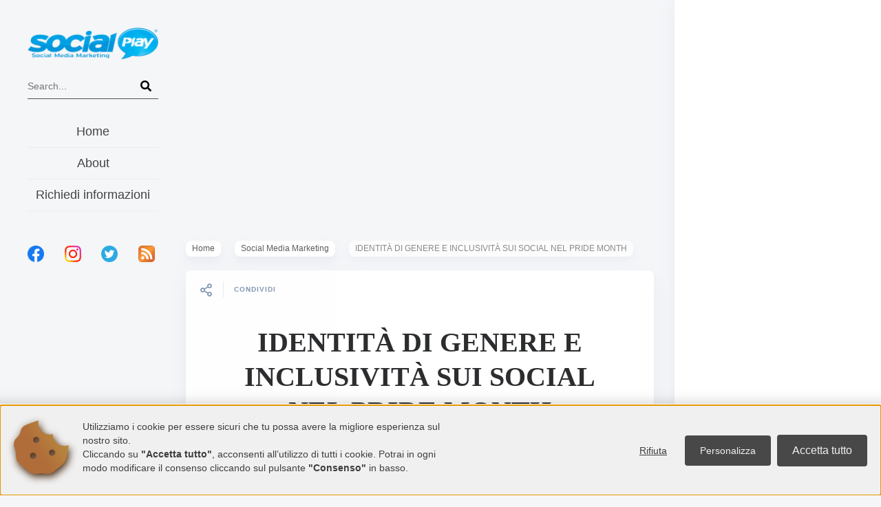

--- FILE ---
content_type: text/html; charset=utf-8
request_url: https://www.google.com/recaptcha/api2/aframe
body_size: 269
content:
<!DOCTYPE HTML><html><head><meta http-equiv="content-type" content="text/html; charset=UTF-8"></head><body><script nonce="ZgNYErnBCDMO_kMa4Nk8NQ">/** Anti-fraud and anti-abuse applications only. See google.com/recaptcha */ try{var clients={'sodar':'https://pagead2.googlesyndication.com/pagead/sodar?'};window.addEventListener("message",function(a){try{if(a.source===window.parent){var b=JSON.parse(a.data);var c=clients[b['id']];if(c){var d=document.createElement('img');d.src=c+b['params']+'&rc='+(localStorage.getItem("rc::a")?sessionStorage.getItem("rc::b"):"");window.document.body.appendChild(d);sessionStorage.setItem("rc::e",parseInt(sessionStorage.getItem("rc::e")||0)+1);localStorage.setItem("rc::h",'1768608384961');}}}catch(b){}});window.parent.postMessage("_grecaptcha_ready", "*");}catch(b){}</script></body></html>

--- FILE ---
content_type: text/css
request_url: https://socialplay.it/css/pluto.css
body_size: 62677
content:
html, body {
    max-width: 100%;
    overflow-x: hidden;
}

article,
aside,
details,
figcaption,
figure,
footer,
header,
hgroup,
main,
nav,
section,
summary {
    display: block;
}

audio,
canvas,
video {
    display: inline-block;
}

audio:not([controls]) {
    display: none;
    height: 0;
}

[hidden],
template {
    display: none;
}

html {
    font-family: sans-serif;
    -ms-text-size-adjust: 100%;
    -webkit-text-size-adjust: 100%;
}

body {
    margin: 0;
}

a {
    background: transparent;
}

a:focus {
    outline: thin dotted;
}

a:active,
a:hover {
    outline: 0;
}

h1 {
    font-size: 2em;
    margin: 0.67em 0;
}

abbr[title] {
    border-bottom: 1px dotted;
}

b,
strong {
    font-weight: bold;
}

dfn {
    font-style: italic;
}

hr {
    -moz-box-sizing: content-box;
    box-sizing: content-box;
    height: 0;
}

mark {
    background: #ff0;
    color: #000;
}

code,
kbd,
pre,
samp {
    font-family: monospace, serif;
    font-size: 1em;
}

pre {
    white-space: pre-wrap;
}

q {
    quotes: "\201C" "\201D" "\2018" "\2019";
}

small {
    font-size: 80%;
}

sub,
sup {
    font-size: 75%;
    line-height: 0;
    position: relative;
    vertical-align: baseline;
}

sup {
    top: -0.5em;
}

sub {
    bottom: -0.25em;
}

img {
    border: 0;
}

svg:not(:root) {
    overflow: hidden;
}

figure {
    margin: 0;
}

fieldset {
    border: 1px solid #c0c0c0;
    margin: 0 2px;
    padding: 0.35em 0.625em 0.75em;
}

legend {
    border: 0;
    padding: 0;
}

button,
input,
select,
textarea {
    font-family: inherit;
    font-size: 100%;
    margin: 0;
}

button,
input {
    line-height: normal;
}

button,
select {
    text-transform: none;
}

button,
html input[type="button"],
input[type="reset"],
input[type="submit"] {
    -webkit-appearance: button;
    cursor: pointer;
}

button[disabled],
html input[disabled] {
    cursor: default;
}

input[type="checkbox"],
input[type="radio"] {
    box-sizing: border-box;
    padding: 0;
}

input[type="search"] {
    -webkit-appearance: textfield;
    -moz-box-sizing: content-box;
    -webkit-box-sizing: content-box;
    box-sizing: content-box;
}

input[type="search"]::-webkit-search-cancel-button,
input[type="search"]::-webkit-search-decoration {
    -webkit-appearance: none;
}

button::-moz-focus-inner,
input::-moz-focus-inner {
    border: 0;
    padding: 0;
}

textarea {
    overflow: auto;
    vertical-align: top;
}

table {
    border-collapse: collapse;
    border-spacing: 0;
}

@media print {
    * {
        text-shadow: none !important;
        color: #000 !important;
        background: transparent !important;
        box-shadow: none !important;
    }

    a,
    a:visited {
        text-decoration: underline;
    }

    a[href]:after {
        content: " (" attr(href) ")";
    }

    abbr[title]:after {
        content: " (" attr(title) ")";
    }

    a[href^="javascript:"]:after,
    a[href^="#"]:after {
        content: "";
    }

    pre,
    blockquote {
        border: 1px solid #999;
        page-break-inside: avoid;
    }

    thead {
        display: table-header-group;
    }

    tr,
    img {
        page-break-inside: avoid;
    }

    img {
        max-width: 100% !important;
    }

    @page {
        margin: 2cm .5cm;
    }

    p,
    h2,
    h3 {
        orphans: 3;
        widows: 3;
    }

    h2,
    h3 {
        page-break-after: avoid;
    }

    select {
        background: #fff !important;
    }

    .navbar {
        display: none;
    }

    .table td,
    .table th {
        background-color: #fff !important;
    }

    .btn > .caret,
    .dropup > .btn > .caret {
        border-top-color: #000 !important;
    }

    .label {
        border: 1px solid #000;
    }

    .table {
        border-collapse: collapse !important;
    }

    .table-bordered th,
    .table-bordered td {
        border: 1px solid #ddd !important;
    }
}

*,
*:before,
*:after {
    -webkit-box-sizing: border-box;
    -moz-box-sizing: border-box;
    box-sizing: border-box;
}

html {
    font-size: 62.5%;
    -webkit-tap-highlight-color: rgba(0, 0, 0, 0);
}

body {
    font-family: Nunito;
    font-size: 14px;
    line-height: 1.428571429;
    color: #3c5b68;
    background-color: #f5f6f8;
}

input,
button,
select,
textarea {
    font-family: inherit;
    font-size: inherit;
    line-height: inherit;
}

a {
    color: #3468ad;
    text-decoration: none;
}

a:hover,
a:focus {
    color: #224572;
    text-decoration: underline;
}

a:focus {
    outline: thin dotted;
    outline: 5px auto -webkit-focus-ring-color;
    outline-offset: -2px;
}

img {
    vertical-align: middle;
}

.img-responsive {
    display: block;
    max-width: 100%;
    height: auto;
}

.img-rounded {
    border-radius: 8px;
}

.img-thumbnail {
    padding: 4px;
    line-height: 1.428571429;
    background-color: #f5f6f8;
    border: 1px solid #ddd;
    border-radius: 6px;
    -webkit-transition: all .2s ease-in-out;
    transition: all .2s ease-in-out;
    display: inline-block;
    max-width: 100%;
    height: auto;
}

.img-circle {
    border-radius: 50%;
}

hr {
    margin-top: 20px;
    margin-bottom: 20px;
    border: 0;
    border-top: 1px solid #eee;
}

.sr-only {
    position: absolute;
    width: 1px;
    height: 1px;
    margin: -1px;
    padding: 0;
    overflow: hidden;
    clip: rect(0, 0, 0, 0);
    border: 0;
}

h1,
h2,
h3,
h4,
h5,
h6,
.h1,
.h2,
.h3,
.h4,
.h5,
.h6 {
    font-family: Nunito;
    font-weight: 700;
    line-height: 1.2;
    color: #2c2d2f;
}

h1 small,
h1 .small,
h2 small,
h2 .small,
h3 small,
h3 .small,
h4 small,
h4 .small,
h5 small,
h5 .small,
h6 small,
h6 .small,
.h1 small,
.h1 .small,
.h2 small,
.h2 .small,
.h3 small,
.h3 .small,
.h4 small,
.h4 .small,
.h5 small,
.h5 .small,
.h6 small,
.h6 .small {
    font-weight: normal;
    line-height: 1;
    color: #999;
}

h1,
h2,
h3 {
    margin-top: 20px;
    margin-bottom: 10px;
}

h1 small,
h1 .small,
h2 small,
h2 .small,
h3 small,
h3 .small {
    font-size: 65%;
}

h4,
h5,
h6 {
    margin-top: 10px;
    margin-bottom: 10px;
}

h4 small,
h4 .small,
h5 small,
h5 .small,
h6 small,
h6 .small {
    font-size: 75%;
}

h1,
.h1 {
    font-size: 40px;
}

h2,
.h2 {
    font-size: 36px;
}

h3,
.h3 {
    font-size: 26px;
}

h4,
.h4 {
    font-size: 17px;
}

h5,
.h5 {
    font-size: 15px;
}

h6,
.h6 {
    font-size: 14px;
}

p {
    margin: 0 0 10px;
}

.lead {
    margin-bottom: 20px;
    font-size: 16px;
    font-weight: 200;
    line-height: 1.4;
}

@media (min-width: 768px) {
    .lead {
        font-size: 21px;
    }
}

small,
.small {
    font-size: 85%;
}

cite {
    font-style: normal;
}

.text-muted {
    color: #999;
}

.text-primary {
    color: #428bca;
}

.text-primary:hover {
    color: #3071a9;
}

.text-warning {
    color: #8a6d3b;
}

.text-warning:hover {
    color: #66512c;
}

.text-danger {
    color: #a94442;
}

.text-danger:hover {
    color: #843534;
}

.text-success {
    color: #3c763d;
}

.text-success:hover {
    color: #2b542c;
}

.text-info {
    color: #31708f;
}

.text-info:hover {
    color: #245269;
}

.text-left {
    text-align: left;
}

.text-right {
    text-align: right;
}

.text-center {
    text-align: center;
}

.page-header {
    padding-bottom: 9px;
    margin: 40px 0 20px;
    border-bottom: 1px solid #eee;
}

ul,
ol {
    margin-top: 0;
    margin-bottom: 10px;
}

ul ul,
ul ol,
ol ul,
ol ol {
    margin-bottom: 0;
}

.list-unstyled {
    padding-left: 0;
    list-style: none;
}

.list-inline {
    padding-left: 0;
    list-style: none;
}

.list-inline > li {
    display: inline-block;
    padding-left: 5px;
    padding-right: 5px;
}

.list-inline > li:first-child {
    padding-left: 0;
}

dl {
    margin-top: 0;
    margin-bottom: 20px;
}

dt,
dd {
    line-height: 1.428571429;
}

dt {
    font-weight: bold;
}

dd {
    margin-left: 0;
}

@media (min-width: 768px) {
    .dl-horizontal dt {
        float: left;
        width: 160px;
        clear: left;
        text-align: right;
        overflow: hidden;
        text-overflow: ellipsis;
        white-space: nowrap;
    }

    .dl-horizontal dd {
        margin-left: 180px;
    }

    .dl-horizontal dd:before,
    .dl-horizontal dd:after {
        content: " ";
        display: table;
    }

    .dl-horizontal dd:after {
        clear: both;
    }

    .dl-horizontal dd:before,
    .dl-horizontal dd:after {
        content: " ";
        display: table;
    }

    .dl-horizontal dd:after {
        clear: both;
    }
}

abbr[title],
abbr[data-original-title] {
    cursor: help;
    border-bottom: 1px dotted #999;
}

.initialism {
    font-size: 90%;
    text-transform: uppercase;
}

blockquote {
    padding: 10px 20px;
    margin: 0 0 20px;
    border-left: 5px solid #eee;
}

blockquote p {
    font-size: 17.5px;
    font-weight: 300;
    line-height: 1.25;
}

blockquote p:last-child {
    margin-bottom: 0;
}

blockquote small,
blockquote .small {
    display: block;
    line-height: 1.428571429;
    color: #999;
}

blockquote small:before,
blockquote .small:before {
    content: '\2014 \00A0';
}

blockquote.pull-right {
    padding-right: 15px;
    padding-left: 0;
    border-right: 5px solid #eee;
    border-left: 0;
}

blockquote.pull-right p,
blockquote.pull-right small,
blockquote.pull-right .small {
    text-align: right;
}

blockquote.pull-right small:before,
blockquote.pull-right .small:before {
    content: '';
}

blockquote.pull-right small:after,
blockquote.pull-right .small:after {
    content: '\00A0 \2014';
}

blockquote:before,
blockquote:after {
    content: "";
}

address {
    margin-bottom: 20px;
    font-style: normal;
    line-height: 1.428571429;
}

.container {
    margin-right: auto;
    margin-left: auto;
    padding-left: 15px;
    padding-right: 15px;
}

.container:before,
.container:after {
    content: " ";
    display: table;
}

.container:after {
    clear: both;
}

.container:before,
.container:after {
    content: " ";
    display: table;
}

.container:after {
    clear: both;
}

@media (min-width: 768px) {
    .container {
        width: 750px;
    }
}

@media (min-width: 992px) {
    .container {
        width: 970px;
    }
}

@media (min-width: 1200px) {
    .container {
        width: 1170px;
    }
}

.row {
    margin-left: -15px;
    margin-right: -15px;
}

.row:before,
.row:after {
    content: " ";
    display: table;
}

.row:after {
    clear: both;
}

.row:before,
.row:after {
    content: " ";
    display: table;
}

.row:after {
    clear: both;
}

true,
.col-xs-1,
.col-sm-1,
.col-md-1,
.col-lg-1,
.col-xs-2,
.col-sm-2,
.col-md-2,
.col-lg-2,
.col-xs-3,
.col-sm-3,
.col-md-3,
.col-lg-3,
.col-xs-4,
.col-sm-4,
.col-md-4,
.col-lg-4,
.col-xs-5,
.col-sm-5,
.col-md-5,
.col-lg-5,
.col-xs-6,
.col-sm-6,
.col-md-6,
.col-lg-6,
.col-xs-7,
.col-sm-7,
.col-md-7,
.col-lg-7,
.col-xs-8,
.col-sm-8,
.col-md-8,
.col-lg-8,
.col-xs-9,
.col-sm-9,
.col-md-9,
.col-lg-9,
.col-xs-10,
.col-sm-10,
.col-md-10,
.col-lg-10,
.col-xs-11,
.col-sm-11,
.col-md-11,
.col-lg-11,
.col-xs-12,
.col-sm-12,
.col-md-12,
.col-lg-12 {
    position: relative;
    min-height: 1px;
    padding-left: 15px;
    padding-right: 15px;
}

true,
.col-xs-1,
.col-xs-2,
.col-xs-3,
.col-xs-4,
.col-xs-5,
.col-xs-6,
.col-xs-7,
.col-xs-8,
.col-xs-9,
.col-xs-10,
.col-xs-11,
.col-xs-12 {
    float: left;
}

.col-xs-12 {
    width: 100%;
}

.col-xs-11 {
    width: 91.666666666667%;
}

.col-xs-10 {
    width: 83.333333333333%;
}

.col-xs-9 {
    width: 75%;
}

.col-xs-8 {
    width: 66.666666666667%;
}

.col-xs-7 {
    width: 58.333333333333%;
}

.col-xs-6 {
    width: 50%;
}

.col-xs-5 {
    width: 41.666666666667%;
}

.col-xs-4 {
    width: 33.333333333333%;
}

.col-xs-3 {
    width: 25%;
}

.col-xs-2 {
    width: 16.666666666667%;
}

.col-xs-1 {
    width: 8.3333333333333%;
}

.col-xs-pull-12 {
    right: 100%;
}

.col-xs-pull-11 {
    right: 91.666666666667%;
}

.col-xs-pull-10 {
    right: 83.333333333333%;
}

.col-xs-pull-9 {
    right: 75%;
}

.col-xs-pull-8 {
    right: 66.666666666667%;
}

.col-xs-pull-7 {
    right: 58.333333333333%;
}

.col-xs-pull-6 {
    right: 50%;
}

.col-xs-pull-5 {
    right: 41.666666666667%;
}

.col-xs-pull-4 {
    right: 33.333333333333%;
}

.col-xs-pull-3 {
    right: 25%;
}

.col-xs-pull-2 {
    right: 16.666666666667%;
}

.col-xs-pull-1 {
    right: 8.3333333333333%;
}

.col-xs-pull-0 {
    right: 0%;
}

.col-xs-push-12 {
    left: 100%;
}

.col-xs-push-11 {
    left: 91.666666666667%;
}

.col-xs-push-10 {
    left: 83.333333333333%;
}

.col-xs-push-9 {
    left: 75%;
}

.col-xs-push-8 {
    left: 66.666666666667%;
}

.col-xs-push-7 {
    left: 58.333333333333%;
}

.col-xs-push-6 {
    left: 50%;
}

.col-xs-push-5 {
    left: 41.666666666667%;
}

.col-xs-push-4 {
    left: 33.333333333333%;
}

.col-xs-push-3 {
    left: 25%;
}

.col-xs-push-2 {
    left: 16.666666666667%;
}

.col-xs-push-1 {
    left: 8.3333333333333%;
}

.col-xs-push-0 {
    left: 0%;
}

.col-xs-offset-12 {
    margin-left: 100%;
}

.col-xs-offset-11 {
    margin-left: 91.666666666667%;
}

.col-xs-offset-10 {
    margin-left: 83.333333333333%;
}

.col-xs-offset-9 {
    margin-left: 75%;
}

.col-xs-offset-8 {
    margin-left: 66.666666666667%;
}

.col-xs-offset-7 {
    margin-left: 58.333333333333%;
}

.col-xs-offset-6 {
    margin-left: 50%;
}

.col-xs-offset-5 {
    margin-left: 41.666666666667%;
}

.col-xs-offset-4 {
    margin-left: 33.333333333333%;
}

.col-xs-offset-3 {
    margin-left: 25%;
}

.col-xs-offset-2 {
    margin-left: 16.666666666667%;
}

.col-xs-offset-1 {
    margin-left: 8.3333333333333%;
}

.col-xs-offset-0 {
    margin-left: 0%;
}

@media (min-width: 768px) {
    true,
    .col-sm-1,
    .col-sm-2,
    .col-sm-3,
    .col-sm-4,
    .col-sm-5,
    .col-sm-6,
    .col-sm-7,
    .col-sm-8,
    .col-sm-9,
    .col-sm-10,
    .col-sm-11,
    .col-sm-12 {
        float: left;
    }

    .col-sm-12 {
        width: 100%;
    }

    .col-sm-11 {
        width: 91.666666666667%;
    }

    .col-sm-10 {
        width: 83.333333333333%;
    }

    .col-sm-9 {
        width: 75%;
    }

    .col-sm-8 {
        width: 66.666666666667%;
    }

    .col-sm-7 {
        width: 58.333333333333%;
    }

    .col-sm-6 {
        width: 25%;
    }

    .col-sm-5 {
        width: 41.666666666667%;
    }

    .col-sm-4 {
        width: 33.333333333333%;
    }

    .col-sm-3 {
        width: 25%;
    }

    .col-sm-2 {
        width: 16.666666666667%;
    }

    .col-sm-1 {
        width: 8.3333333333333%;
    }

    .col-sm-pull-12 {
        right: 100%;
    }

    .col-sm-pull-11 {
        right: 91.666666666667%;
    }

    .col-sm-pull-10 {
        right: 83.333333333333%;
    }

    .col-sm-pull-9 {
        right: 75%;
    }

    .col-sm-pull-8 {
        right: 66.666666666667%;
    }

    .col-sm-pull-7 {
        right: 58.333333333333%;
    }

    .col-sm-pull-6 {
        right: 50%;
    }

    .col-sm-pull-5 {
        right: 41.666666666667%;
    }

    .col-sm-pull-4 {
        right: 33.333333333333%;
    }

    .col-sm-pull-3 {
        right: 25%;
    }

    .col-sm-pull-2 {
        right: 16.666666666667%;
    }

    .col-sm-pull-1 {
        right: 8.3333333333333%;
    }

    .col-sm-pull-0 {
        right: 0%;
    }

    .col-sm-push-12 {
        left: 100%;
    }

    .col-sm-push-11 {
        left: 91.666666666667%;
    }

    .col-sm-push-10 {
        left: 83.333333333333%;
    }

    .col-sm-push-9 {
        left: 75%;
    }

    .col-sm-push-8 {
        left: 66.666666666667%;
    }

    .col-sm-push-7 {
        left: 58.333333333333%;
    }

    .col-sm-push-6 {
        left: 50%;
    }

    .col-sm-push-5 {
        left: 41.666666666667%;
    }

    .col-sm-push-4 {
        left: 33.333333333333%;
    }

    .col-sm-push-3 {
        left: 25%;
    }

    .col-sm-push-2 {
        left: 16.666666666667%;
    }

    .col-sm-push-1 {
        left: 8.3333333333333%;
    }

    .col-sm-push-0 {
        left: 0%;
    }

    .col-sm-offset-12 {
        margin-left: 100%;
    }

    .col-sm-offset-11 {
        margin-left: 91.666666666667%;
    }

    .col-sm-offset-10 {
        margin-left: 83.333333333333%;
    }

    .col-sm-offset-9 {
        margin-left: 75%;
    }

    .col-sm-offset-8 {
        margin-left: 66.666666666667%;
    }

    .col-sm-offset-7 {
        margin-left: 58.333333333333%;
    }

    .col-sm-offset-6 {
        margin-left: 50%;
    }

    .col-sm-offset-5 {
        margin-left: 41.666666666667%;
    }

    .col-sm-offset-4 {
        margin-left: 33.333333333333%;
    }

    .col-sm-offset-3 {
        margin-left: 25%;
    }

    .col-sm-offset-2 {
        margin-left: 16.666666666667%;
    }

    .col-sm-offset-1 {
        margin-left: 8.3333333333333%;
    }

    .col-sm-offset-0 {
        margin-left: 0%;
    }
}

@media (min-width: 992px) {
    true,
    .col-md-1,
    .col-md-2,
    .col-md-3,
    .col-md-4,
    .col-md-5,
    .col-md-6,
    .col-md-7,
    .col-md-8,
    .col-md-9,
    .col-md-10,
    .col-md-11,
    .col-md-12 {
        float: left;
    }

    .col-md-12 {
        width: 100%;
    }

    .col-md-11 {
        width: 91.666666666667%;
    }

    .col-md-10 {
        width: 83.333333333333%;
    }

    .col-md-9 {
        width: 75%;
    }

    .col-md-8 {
        width: 66.666666666667%;
    }

    .col-md-7 {
        width: 58.333333333333%;
    }

    .col-md-6 {
        width: 50%;
    }

    .col-md-5 {
        width: 41.666666666667%;
    }

    .col-md-4 {
        width: 33.333333333333%;
    }

    .col-md-3 {
        width: 25%;
    }

    .col-md-2 {
        width: 16.666666666667%;
    }

    .col-md-1 {
        width: 8.3333333333333%;
    }

    .col-md-pull-12 {
        right: 100%;
    }

    .col-md-pull-11 {
        right: 91.666666666667%;
    }

    .col-md-pull-10 {
        right: 83.333333333333%;
    }

    .col-md-pull-9 {
        right: 75%;
    }

    .col-md-pull-8 {
        right: 66.666666666667%;
    }

    .col-md-pull-7 {
        right: 58.333333333333%;
    }

    .col-md-pull-6 {
        right: 50%;
    }

    .col-md-pull-5 {
        right: 41.666666666667%;
    }

    .col-md-pull-4 {
        right: 33.333333333333%;
    }

    .col-md-pull-3 {
        right: 25%;
    }

    .col-md-pull-2 {
        right: 16.666666666667%;
    }

    .col-md-pull-1 {
        right: 8.3333333333333%;
    }

    .col-md-pull-0 {
        right: 0%;
    }

    .col-md-push-12 {
        left: 100%;
    }

    .col-md-push-11 {
        left: 91.666666666667%;
    }

    .col-md-push-10 {
        left: 83.333333333333%;
    }

    .col-md-push-9 {
        left: 75%;
    }

    .col-md-push-8 {
        left: 66.666666666667%;
    }

    .col-md-push-7 {
        left: 58.333333333333%;
    }

    .col-md-push-6 {
        left: 50%;
    }

    .col-md-push-5 {
        left: 41.666666666667%;
    }

    .col-md-push-4 {
        left: 33.333333333333%;
    }

    .col-md-push-3 {
        left: 25%;
    }

    .col-md-push-2 {
        left: 16.666666666667%;
    }

    .col-md-push-1 {
        left: 8.3333333333333%;
    }

    .col-md-push-0 {
        left: 0%;
    }

    .col-md-offset-12 {
        margin-left: 100%;
    }

    .col-md-offset-11 {
        margin-left: 91.666666666667%;
    }

    .col-md-offset-10 {
        margin-left: 83.333333333333%;
    }

    .col-md-offset-9 {
        margin-left: 75%;
    }

    .col-md-offset-8 {
        margin-left: 66.666666666667%;
    }

    .col-md-offset-7 {
        margin-left: 58.333333333333%;
    }

    .col-md-offset-6 {
        margin-left: 50%;
    }

    .col-md-offset-5 {
        margin-left: 41.666666666667%;
    }

    .col-md-offset-4 {
        margin-left: 33.333333333333%;
    }

    .col-md-offset-3 {
        margin-left: 25%;
    }

    .col-md-offset-2 {
        margin-left: 16.666666666667%;
    }

    .col-md-offset-1 {
        margin-left: 8.3333333333333%;
    }

    .col-md-offset-0 {
        margin-left: 0%;
    }
}

@media (min-width: 1200px) {
    true,
    .col-lg-1,
    .col-lg-2,
    .col-lg-3,
    .col-lg-4,
    .col-lg-5,
    .col-lg-6,
    .col-lg-7,
    .col-lg-8,
    .col-lg-9,
    .col-lg-10,
    .col-lg-11,
    .col-lg-12 {
        float: left;
    }

    .col-lg-12 {
        width: 100%;
    }

    .col-lg-11 {
        width: 91.666666666667%;
    }

    .col-lg-10 {
        width: 83.333333333333%;
    }

    .col-lg-9 {
        width: 75%;
    }

    .col-lg-8 {
        width: 66.666666666667%;
    }

    .col-lg-7 {
        width: 58.333333333333%;
    }

    .col-lg-6 {
        width: 50%;
    }

    .col-lg-5 {
        width: 41.666666666667%;
    }

    .col-lg-4 {
        width: 33.333333333333%;
    }

    .col-lg-3 {
        width: 25%;
    }

    .col-lg-2 {
        width: 16.666666666667%;
    }

    .col-lg-1 {
        width: 8.3333333333333%;
    }

    .col-lg-pull-12 {
        right: 100%;
    }

    .col-lg-pull-11 {
        right: 91.666666666667%;
    }

    .col-lg-pull-10 {
        right: 83.333333333333%;
    }

    .col-lg-pull-9 {
        right: 75%;
    }

    .col-lg-pull-8 {
        right: 66.666666666667%;
    }

    .col-lg-pull-7 {
        right: 58.333333333333%;
    }

    .col-lg-pull-6 {
        right: 50%;
    }

    .col-lg-pull-5 {
        right: 41.666666666667%;
    }

    .col-lg-pull-4 {
        right: 33.333333333333%;
    }

    .col-lg-pull-3 {
        right: 25%;
    }

    .col-lg-pull-2 {
        right: 16.666666666667%;
    }

    .col-lg-pull-1 {
        right: 8.3333333333333%;
    }

    .col-lg-pull-0 {
        right: 0%;
    }

    .col-lg-push-12 {
        left: 100%;
    }

    .col-lg-push-11 {
        left: 91.666666666667%;
    }

    .col-lg-push-10 {
        left: 83.333333333333%;
    }

    .col-lg-push-9 {
        left: 75%;
    }

    .col-lg-push-8 {
        left: 66.666666666667%;
    }

    .col-lg-push-7 {
        left: 58.333333333333%;
    }

    .col-lg-push-6 {
        left: 50%;
    }

    .col-lg-push-5 {
        left: 41.666666666667%;
    }

    .col-lg-push-4 {
        left: 33.333333333333%;
    }

    .col-lg-push-3 {
        left: 25%;
    }

    .col-lg-push-2 {
        left: 16.666666666667%;
    }

    .col-lg-push-1 {
        left: 8.3333333333333%;
    }

    .col-lg-push-0 {
        left: 0%;
    }

    .col-lg-offset-12 {
        margin-left: 100%;
    }

    .col-lg-offset-11 {
        margin-left: 91.666666666667%;
    }

    .col-lg-offset-10 {
        margin-left: 83.333333333333%;
    }

    .col-lg-offset-9 {
        margin-left: 75%;
    }

    .col-lg-offset-8 {
        margin-left: 66.666666666667%;
    }

    .col-lg-offset-7 {
        margin-left: 58.333333333333%;
    }

    .col-lg-offset-6 {
        margin-left: 50%;
    }

    .col-lg-offset-5 {
        margin-left: 41.666666666667%;
    }

    .col-lg-offset-4 {
        margin-left: 33.333333333333%;
    }

    .col-lg-offset-3 {
        margin-left: 25%;
    }

    .col-lg-offset-2 {
        margin-left: 16.666666666667%;
    }

    .col-lg-offset-1 {
        margin-left: 8.3333333333333%;
    }

    .col-lg-offset-0 {
        margin-left: 0%;
    }
}

fieldset {
    padding: 0;
    margin: 0;
    border: 0;
}

legend {
    display: block;
    width: 100%;
    padding: 0;
    margin-bottom: 20px;
    font-size: 21px;
    line-height: inherit;
    color: #333;
    border: 0;
    border-bottom: 1px solid #e5e5e5;
}

label {
    display: inline-block;
    margin-bottom: 5px;
    font-weight: bold;
}

input[type="search"] {
    -webkit-box-sizing: border-box;
    -moz-box-sizing: border-box;
    box-sizing: border-box;
}

input[type="radio"],
input[type="checkbox"] {
    margin: 4px 0 0;
    margin-top: 1px \9;
    line-height: normal;
}

input[type="file"] {
    display: block;
}

select[multiple],
select[size] {
    height: auto;
}

select optgroup {
    font-size: inherit;
    font-style: inherit;
    font-family: inherit;
}

input[type="file"]:focus,
input[type="radio"]:focus,
input[type="checkbox"]:focus {
    outline: thin dotted;
    outline: 5px auto -webkit-focus-ring-color;
    outline-offset: -2px;
}

input[type="number"]::-webkit-outer-spin-button,
input[type="number"]::-webkit-inner-spin-button {
    height: auto;
}

output {
    display: block;
    padding-top: 7px;
    font-size: 14px;
    line-height: 1.428571429;
    color: #555;
    vertical-align: middle;
}

.form-control {
    display: block;
    width: 100%;
    height: 34px;
    padding: 6px 12px;
    font-size: 14px;
    line-height: 1.428571429;
    color: #555;
    vertical-align: middle;
    background-color: #fff;
    background-image: none;
    border: 1px solid #ccc;
    border-radius: 6px;
    -webkit-box-shadow: inset 0 1px 1px rgba(0, 0, 0, 0.075);
    box-shadow: inset 0 1px 1px rgba(0, 0, 0, 0.075);
    -webkit-transition: border-color ease-in-out .15s, box-shadow ease-in-out .15s;
    transition: border-color ease-in-out .15s, box-shadow ease-in-out .15s;
}

.form-control:focus {
    border-color: #66afe9;
    outline: 0;
    -webkit-box-shadow: inset 0 1px 1px rgba(0, 0, 0, .075), 0 0 8px rgba(102, 175, 233, 0.6);
    box-shadow: inset 0 1px 1px rgba(0, 0, 0, .075), 0 0 8px rgba(102, 175, 233, 0.6);
}

.form-control:-moz-placeholder {
    color: #999;
}

.form-control::-moz-placeholder {
    color: #999;
    opacity: 1;
}

.form-control:-ms-input-placeholder {
    color: #999;
}

.form-control::-webkit-input-placeholder {
    color: #999;
}

.form-control[disabled],
.form-control[readonly],
fieldset[disabled] .form-control {
    cursor: not-allowed;
    background-color: #eee;
}

textarea.form-control {
    height: auto;
}

.form-group {
    margin-bottom: 15px;
}

.radio,
.checkbox {
    display: block;
    min-height: 20px;
    margin-top: 10px;
    margin-bottom: 10px;
    padding-left: 20px;
    vertical-align: middle;
}

.radio label,
.checkbox label {
    display: inline;
    margin-bottom: 0;
    font-weight: normal;
    cursor: pointer;
}

.radio input[type="radio"],
.radio-inline input[type="radio"],
.checkbox input[type="checkbox"],
.checkbox-inline input[type="checkbox"] {
    float: left;
    margin-left: -20px;
}

.radio + .radio,
.checkbox + .checkbox {
    margin-top: -5px;
}

.radio-inline,
.checkbox-inline {
    display: inline-block;
    padding-left: 20px;
    margin-bottom: 0;
    vertical-align: middle;
    font-weight: normal;
    cursor: pointer;
}

.radio-inline + .radio-inline,
.checkbox-inline + .checkbox-inline {
    margin-top: 0;
    margin-left: 10px;
}

input[type="radio"][disabled],
fieldset[disabled] input[type="radio"],
input[type="checkbox"][disabled],
fieldset[disabled] input[type="checkbox"],
.radio[disabled],
fieldset[disabled] .radio,
.radio-inline[disabled],
fieldset[disabled] .radio-inline,
.checkbox[disabled],
fieldset[disabled] .checkbox,
.checkbox-inline[disabled],
fieldset[disabled] .checkbox-inline {
    cursor: not-allowed;
}

.input-sm {
    height: 30px;
    padding: 5px 10px;
    font-size: 12px;
    line-height: 1.5;
    border-radius: 3px;
}

select.input-sm {
    height: 30px;
    line-height: 30px;
}

textarea.input-sm {
    height: auto;
}

.input-lg {
    height: 46px;
    padding: 10px 16px;
    font-size: 18px;
    line-height: 1.33;
    border-radius: 8px;
}

select.input-lg {
    height: 46px;
    line-height: 46px;
}

textarea.input-lg {
    height: auto;
}

.has-warning .help-block,
.has-warning .control-label,
.has-warning .radio,
.has-warning .checkbox,
.has-warning .radio-inline,
.has-warning .checkbox-inline {
    color: #8a6d3b;
}

.has-warning .form-control {
    border-color: #8a6d3b;
    -webkit-box-shadow: inset 0 1px 1px rgba(0, 0, 0, 0.075);
    box-shadow: inset 0 1px 1px rgba(0, 0, 0, 0.075);
}

.has-warning .form-control:focus {
    border-color: #66512c;
    -webkit-box-shadow: inset 0 1px 1px rgba(0, 0, 0, 0.075), 0 0 6px #c0a16b;
    box-shadow: inset 0 1px 1px rgba(0, 0, 0, 0.075), 0 0 6px #c0a16b;
}

.has-warning .input-group-addon {
    color: #8a6d3b;
    border-color: #8a6d3b;
    background-color: #fcf8e3;
}

.has-error .help-block,
.has-error .control-label,
.has-error .radio,
.has-error .checkbox,
.has-error .radio-inline,
.has-error .checkbox-inline {
    color: #a94442;
}

.has-error .form-control {
    border-color: #a94442;
    -webkit-box-shadow: inset 0 1px 1px rgba(0, 0, 0, 0.075);
    box-shadow: inset 0 1px 1px rgba(0, 0, 0, 0.075);
}

.has-error .form-control:focus {
    border-color: #843534;
    -webkit-box-shadow: inset 0 1px 1px rgba(0, 0, 0, 0.075), 0 0 6px #ce8483;
    box-shadow: inset 0 1px 1px rgba(0, 0, 0, 0.075), 0 0 6px #ce8483;
}

.has-error .input-group-addon {
    color: #a94442;
    border-color: #a94442;
    background-color: #f2dede;
}

.has-success .help-block,
.has-success .control-label,
.has-success .radio,
.has-success .checkbox,
.has-success .radio-inline,
.has-success .checkbox-inline {
    color: #3c763d;
}

.has-success .form-control {
    border-color: #3c763d;
    -webkit-box-shadow: inset 0 1px 1px rgba(0, 0, 0, 0.075);
    box-shadow: inset 0 1px 1px rgba(0, 0, 0, 0.075);
}

.has-success .form-control:focus {
    border-color: #2b542c;
    -webkit-box-shadow: inset 0 1px 1px rgba(0, 0, 0, 0.075), 0 0 6px #67b168;
    box-shadow: inset 0 1px 1px rgba(0, 0, 0, 0.075), 0 0 6px #67b168;
}

.has-success .input-group-addon {
    color: #3c763d;
    border-color: #3c763d;
    background-color: #dff0d8;
}

.form-control-static {
    margin-bottom: 0;
}

.help-block {
    display: block;
    margin-top: 5px;
    margin-bottom: 10px;
    color: #749eaf;
}

@media (min-width: 768px) {
    .form-inline .form-group {
        display: inline-block;
        margin-bottom: 0;
        vertical-align: middle;
    }

    .form-inline .form-control {
        display: inline-block;
    }

    .form-inline select.form-control {
        width: auto;
    }

    .form-inline .radio,
    .form-inline .checkbox {
        display: inline-block;
        margin-top: 0;
        margin-bottom: 0;
        padding-left: 0;
    }

    .form-inline .radio input[type="radio"],
    .form-inline .checkbox input[type="checkbox"] {
        float: none;
        margin-left: 0;
    }
}

.form-horizontal .control-label,
.form-horizontal .radio,
.form-horizontal .checkbox,
.form-horizontal .radio-inline,
.form-horizontal .checkbox-inline {
    margin-top: 0;
    margin-bottom: 0;
    padding-top: 7px;
}

.form-horizontal .radio,
.form-horizontal .checkbox {
    min-height: 27px;
}

.form-horizontal .form-group {
    margin-left: -15px;
    margin-right: -15px;
}

.form-horizontal .form-group:before,
.form-horizontal .form-group:after {
    content: " ";
    display: table;
}

.form-horizontal .form-group:after {
    clear: both;
}

.form-horizontal .form-group:before,
.form-horizontal .form-group:after {
    content: " ";
    display: table;
}

.form-horizontal .form-group:after {
    clear: both;
}

.form-horizontal .form-control-static {
    padding-top: 7px;
}

@media (min-width: 768px) {
    .form-horizontal .control-label {
        text-align: right;
    }
}

.btn {
    display: inline-block;
    margin-bottom: 0;
    font-weight: 400;
    text-align: center;
    vertical-align: middle;
    cursor: pointer;
    background-image: none;
    border: 1px solid transparent;
    white-space: nowrap;
    padding: 6px 12px;
    font-size: 14px;
    line-height: 1.428571429;
    border-radius: 6px;
    -webkit-user-select: none;
    -moz-user-select: none;
    -ms-user-select: none;
    -o-user-select: none;
    user-select: none;
}

.btn:focus {
    outline: thin dotted;
    outline: 5px auto -webkit-focus-ring-color;
    outline-offset: -2px;
}

.btn:hover,
.btn:focus {
    color: #333;
    text-decoration: none;
}

.btn:active,
.btn.active {
    outline: 0;
    background-image: none;
    -webkit-box-shadow: inset 0 3px 5px rgba(0, 0, 0, 0.125);
    box-shadow: inset 0 3px 5px rgba(0, 0, 0, 0.125);
}

.btn.disabled,
.btn[disabled],
fieldset[disabled] .btn {
    cursor: not-allowed;
    pointer-events: none;
    opacity: .65;
    -webkit-box-shadow: none;
    box-shadow: none;
}

.btn-default {
    color: #333;
    background-color: #fff;
    border-color: #ccc;
}

.btn-default:hover,
.btn-default:focus,
.btn-default:active,
.btn-default.active,
.open .dropdown-toggle.btn-default {
    color: #333;
    background-color: #ebebeb;
    border-color: #adadad;
}

.btn-default:active,
.btn-default.active,
.open .dropdown-toggle.btn-default {
    background-image: none;
}

.btn-default.disabled,
.btn-default.disabled:hover,
.btn-default.disabled:focus,
.btn-default.disabled:active,
.btn-default.disabled.active,
.btn-default[disabled],
.btn-default[disabled]:hover,
.btn-default[disabled]:focus,
.btn-default[disabled]:active,
.btn-default[disabled].active,
fieldset[disabled] .btn-default,
fieldset[disabled] .btn-default:hover,
fieldset[disabled] .btn-default:focus,
fieldset[disabled] .btn-default:active,
fieldset[disabled] .btn-default.active {
    background-color: #fff;
    border-color: #ccc;
}

.btn-default .badge {
    color: #fff;
    background-color: #fff;
}

.btn-primary {
    color: #fff;
    background-color: #1d6fef;
    border-color: #1d6fef;
}

.btn-primary:hover,
.btn-primary:focus,
.btn-primary:active,
.btn-primary.active,
.open .dropdown-toggle.btn-primary {
    color: #fff;
    background-color: #0f5cd4;
    border-color: #0e54c1;
}

.btn-primary:active,
.btn-primary.active,
.open .dropdown-toggle.btn-primary {
    background-image: none;
}

.btn-primary.disabled,
.btn-primary.disabled:hover,
.btn-primary.disabled:focus,
.btn-primary.disabled:active,
.btn-primary.disabled.active,
.btn-primary[disabled],
.btn-primary[disabled]:hover,
.btn-primary[disabled]:focus,
.btn-primary[disabled]:active,
.btn-primary[disabled].active,
fieldset[disabled] .btn-primary,
fieldset[disabled] .btn-primary:hover,
fieldset[disabled] .btn-primary:focus,
fieldset[disabled] .btn-primary:active,
fieldset[disabled] .btn-primary.active {
    background-color: #1d6fef;
    border-color: #1d6fef;
}

.btn-primary .badge {
    color: #1d6fef;
    background-color: #fff;
}

.btn-warning {
    color: #fff;
    background-color: #f0ad4e;
    border-color: #f0ad4e;
}

.btn-warning:hover,
.btn-warning:focus,
.btn-warning:active,
.btn-warning.active,
.open .dropdown-toggle.btn-warning {
    color: #fff;
    background-color: #ed9c28;
    border-color: #eb9316;
}

.btn-warning:active,
.btn-warning.active,
.open .dropdown-toggle.btn-warning {
    background-image: none;
}

.btn-warning.disabled,
.btn-warning.disabled:hover,
.btn-warning.disabled:focus,
.btn-warning.disabled:active,
.btn-warning.disabled.active,
.btn-warning[disabled],
.btn-warning[disabled]:hover,
.btn-warning[disabled]:focus,
.btn-warning[disabled]:active,
.btn-warning[disabled].active,
fieldset[disabled] .btn-warning,
fieldset[disabled] .btn-warning:hover,
fieldset[disabled] .btn-warning:focus,
fieldset[disabled] .btn-warning:active,
fieldset[disabled] .btn-warning.active {
    background-color: #f0ad4e;
    border-color: #f0ad4e;
}

.btn-warning .badge {
    color: #f0ad4e;
    background-color: #fff;
}

.btn-danger {
    color: #fff;
    background-color: #d9534f;
    border-color: #d9534f;
}

.btn-danger:hover,
.btn-danger:focus,
.btn-danger:active,
.btn-danger.active,
.open .dropdown-toggle.btn-danger {
    color: #fff;
    background-color: #d2322d;
    border-color: #c12e2a;
}

.btn-danger:active,
.btn-danger.active,
.open .dropdown-toggle.btn-danger {
    background-image: none;
}

.btn-danger.disabled,
.btn-danger.disabled:hover,
.btn-danger.disabled:focus,
.btn-danger.disabled:active,
.btn-danger.disabled.active,
.btn-danger[disabled],
.btn-danger[disabled]:hover,
.btn-danger[disabled]:focus,
.btn-danger[disabled]:active,
.btn-danger[disabled].active,
fieldset[disabled] .btn-danger,
fieldset[disabled] .btn-danger:hover,
fieldset[disabled] .btn-danger:focus,
fieldset[disabled] .btn-danger:active,
fieldset[disabled] .btn-danger.active {
    background-color: #d9534f;
    border-color: #d9534f;
}

.btn-danger .badge {
    color: #d9534f;
    background-color: #fff;
}

.btn-success {
    color: #fff;
    background-color: #5cb85c;
    border-color: #5cb85c;
}

.btn-success:hover,
.btn-success:focus,
.btn-success:active,
.btn-success.active,
.open .dropdown-toggle.btn-success {
    color: #fff;
    background-color: #47a447;
    border-color: #419641;
}

.btn-success:active,
.btn-success.active,
.open .dropdown-toggle.btn-success {
    background-image: none;
}

.btn-success.disabled,
.btn-success.disabled:hover,
.btn-success.disabled:focus,
.btn-success.disabled:active,
.btn-success.disabled.active,
.btn-success[disabled],
.btn-success[disabled]:hover,
.btn-success[disabled]:focus,
.btn-success[disabled]:active,
.btn-success[disabled].active,
fieldset[disabled] .btn-success,
fieldset[disabled] .btn-success:hover,
fieldset[disabled] .btn-success:focus,
fieldset[disabled] .btn-success:active,
fieldset[disabled] .btn-success.active {
    background-color: #5cb85c;
    border-color: #5cb85c;
}

.btn-success .badge {
    color: #5cb85c;
    background-color: #fff;
}

.btn-info {
    color: #fff;
    background-color: #5bc0de;
    border-color: #5bc0de;
}

.btn-info:hover,
.btn-info:focus,
.btn-info:active,
.btn-info.active,
.open .dropdown-toggle.btn-info {
    color: #fff;
    background-color: #39b3d7;
    border-color: #2aabd2;
}

.btn-info:active,
.btn-info.active,
.open .dropdown-toggle.btn-info {
    background-image: none;
}

.btn-info.disabled,
.btn-info.disabled:hover,
.btn-info.disabled:focus,
.btn-info.disabled:active,
.btn-info.disabled.active,
.btn-info[disabled],
.btn-info[disabled]:hover,
.btn-info[disabled]:focus,
.btn-info[disabled]:active,
.btn-info[disabled].active,
fieldset[disabled] .btn-info,
fieldset[disabled] .btn-info:hover,
fieldset[disabled] .btn-info:focus,
fieldset[disabled] .btn-info:active,
fieldset[disabled] .btn-info.active {
    background-color: #5bc0de;
    border-color: #5bc0de;
}

.btn-info .badge {
    color: #5bc0de;
    background-color: #fff;
}

.btn-link {
    color: #3468ad;
    font-weight: normal;
    cursor: pointer;
    border-radius: 0;
}

.btn-link,
.btn-link:active,
.btn-link[disabled],
fieldset[disabled] .btn-link {
    background-color: transparent;
    -webkit-box-shadow: none;
    box-shadow: none;
}

.btn-link,
.btn-link:hover,
.btn-link:focus,
.btn-link:active {
    border-color: transparent;
}

.btn-link:hover,
.btn-link:focus {
    color: #224572;
    text-decoration: underline;
    background-color: transparent;
}

.btn-link[disabled]:hover,
.btn-link[disabled]:focus,
fieldset[disabled] .btn-link:hover,
fieldset[disabled] .btn-link:focus {
    color: #999;
    text-decoration: none;
}

.btn-lg {
    padding: 10px 16px;
    font-size: 18px;
    line-height: 1.33;
    border-radius: 8px;
}

.btn-sm {
    padding: 5px 10px;
    font-size: 12px;
    line-height: 1.5;
    border-radius: 3px;
}

.btn-xs {
    padding: 1px 5px;
    font-size: 12px;
    line-height: 1.5;
    border-radius: 3px;
}

.btn-block {
    display: block;
    width: 100%;
    padding-left: 0;
    padding-right: 0;
}

.btn-block + .btn-block {
    margin-top: 5px;
}

input[type="submit"].btn-block,
input[type="reset"].btn-block,
input[type="button"].btn-block {
    width: 100%;
}

.fade {
    opacity: 0;
    -webkit-transition: opacity .15s linear;
    transition: opacity .15s linear;
}

.fade.in {
    opacity: 1;
}

.collapse {
    display: none;
}

.collapse.in {
    display: block;
}

.collapsing {
    position: relative;
    height: 0;
    overflow: hidden;
    -webkit-transition: height .35s ease;
    transition: height .35s ease;
}

.input-group {
    position: relative;
    display: table;
    border-collapse: separate;
}

.input-group[class*="col-"] {
    float: none;
    padding-left: 0;
    padding-right: 0;
}

.input-group .form-control {
    width: 100%;
    margin-bottom: 0;
}

.input-group-lg > .form-control,
.input-group-lg > .input-group-addon,
.input-group-lg > .input-group-btn > .btn {
    height: 46px;
    padding: 10px 16px;
    font-size: 18px;
    line-height: 1.33;
    border-radius: 8px;
}

select.input-group-lg > .form-control,
select.input-group-lg > .input-group-addon,
select.input-group-lg > .input-group-btn > .btn {
    height: 46px;
    line-height: 46px;
}

textarea.input-group-lg > .form-control,
textarea.input-group-lg > .input-group-addon,
textarea.input-group-lg > .input-group-btn > .btn {
    height: auto;
}

.input-group-sm > .form-control,
.input-group-sm > .input-group-addon,
.input-group-sm > .input-group-btn > .btn {
    height: 30px;
    padding: 5px 10px;
    font-size: 12px;
    line-height: 1.5;
    border-radius: 3px;
}

select.input-group-sm > .form-control,
select.input-group-sm > .input-group-addon,
select.input-group-sm > .input-group-btn > .btn {
    height: 30px;
    line-height: 30px;
}

textarea.input-group-sm > .form-control,
textarea.input-group-sm > .input-group-addon,
textarea.input-group-sm > .input-group-btn > .btn {
    height: auto;
}

.input-group-addon,
.input-group-btn,
.input-group .form-control {
    display: table-cell;
}

.input-group-addon:not(:first-child):not(:last-child),
.input-group-btn:not(:first-child):not(:last-child),
.input-group .form-control:not(:first-child):not(:last-child) {
    border-radius: 0;
}

.input-group-addon,
.input-group-btn {
    width: 1%;
    white-space: nowrap;
    vertical-align: middle;
}

.input-group-addon {
    padding: 6px 12px;
    font-size: 14px;
    font-weight: normal;
    line-height: 1;
    color: #555;
    text-align: center;
    background-color: #eee;
    border: 1px solid #ccc;
    border-radius: 6px;
}

.input-group-addon.input-sm {
    padding: 5px 10px;
    font-size: 12px;
    border-radius: 3px;
}

.input-group-addon.input-lg {
    padding: 10px 16px;
    font-size: 18px;
    border-radius: 8px;
}

.input-group-addon input[type="radio"],
.input-group-addon input[type="checkbox"] {
    margin-top: 0;
}

.input-group .form-control:first-child,
.input-group-addon:first-child,
.input-group-btn:first-child > .btn,
.input-group-btn:first-child > .dropdown-toggle,
.input-group-btn:last-child > .btn:not(:last-child):not(.dropdown-toggle) {
    border-bottom-right-radius: 0;
    border-top-right-radius: 0;
}

.input-group-addon:first-child {
    border-right: 0;
}

.input-group .form-control:last-child,
.input-group-addon:last-child,
.input-group-btn:last-child > .btn,
.input-group-btn:last-child > .dropdown-toggle,
.input-group-btn:first-child > .btn:not(:first-child) {
    border-bottom-left-radius: 0;
    border-top-left-radius: 0;
}

.input-group-addon:last-child {
    border-left: 0;
}

.input-group-btn {
    position: relative;
    white-space: nowrap;
}

.input-group-btn:first-child > .btn {
    margin-right: -1px;
}

.input-group-btn:last-child > .btn {
    margin-left: -1px;
}

.input-group-btn > .btn {
    position: relative;
}

.input-group-btn > .btn + .btn {
    margin-left: -4px;
}

.input-group-btn > .btn:hover,
.input-group-btn > .btn:active {
    z-index: 2;
}

.label {
    display: inline;
    padding: .2em .6em .3em;
    font-size: 75%;
    font-weight: bold;
    line-height: 1;
    color: #fff;
    text-align: center;
    white-space: nowrap;
    vertical-align: baseline;
    border-radius: .25em;
}

.label[href]:hover,
.label[href]:focus {
    color: #fff;
    text-decoration: none;
    cursor: pointer;
}

.label:empty {
    display: none;
}

.btn .label {
    position: relative;
    top: -1px;
}

.label-default {
    background-color: #999;
}

.label-default[href]:hover,
.label-default[href]:focus {
    background-color: #808080;
}

.label-primary {
    background-color: #428bca;
}

.label-primary[href]:hover,
.label-primary[href]:focus {
    background-color: #3071a9;
}

.label-success {
    background-color: #5cb85c;
}

.label-success[href]:hover,
.label-success[href]:focus {
    background-color: #449d44;
}

.label-info {
    background-color: #5bc0de;
}

.label-info[href]:hover,
.label-info[href]:focus {
    background-color: #31b0d5;
}

.label-warning {
    background-color: #f0ad4e;
}

.label-warning[href]:hover,
.label-warning[href]:focus {
    background-color: #ec971f;
}

.label-danger {
    background-color: #d9534f;
}

.label-danger[href]:hover,
.label-danger[href]:focus {
    background-color: #c9302c;
}

.badge {
    display: inline-block;
    min-width: 10px;
    padding: 3px 7px;
    font-size: 12px;
    font-weight: bold;
    color: #fff;
    line-height: 1;
    vertical-align: baseline;
    white-space: nowrap;
    text-align: center;
    background-color: #999;
    border-radius: 10px;
}

.badge:empty {
    display: none;
}

.btn .badge {
    position: relative;
    top: -1px;
}

a.badge:hover,
a.badge:focus {
    color: #fff;
    text-decoration: none;
    cursor: pointer;
}

a.list-group-item.active > .badge,
.nav-pills > .active > a > .badge {
    color: #3468ad;
    background-color: #fff;
}

.nav-pills > li > a > .badge {
    margin-left: 3px;
}

.close {
    float: right;
    font-size: 21px;
    font-weight: bold;
    line-height: 1;
    color: #000;
    text-shadow: 0 1px 0 #fff;
    opacity: .2;
}

.close:hover,
.close:focus {
    color: #000;
    text-decoration: none;
    cursor: pointer;
    opacity: .5;
}

button.close {
    padding: 0;
    cursor: pointer;
    background: transparent;
    border: 0;
    -webkit-appearance: none;
}

.modal-open {
    overflow: hidden;
}

.modal {
    display: none;
    overflow: auto;
    overflow-y: scroll;
    position: fixed;
    top: 0;
    right: 0;
    bottom: 0;
    left: 0;
    z-index: 1040;
}

.modal.fade .modal-dialog {
    -webkit-transform: translate(0, -25%);
    -ms-transform: translate(0, -25%);
    transform: translate(0, -25%);
    -webkit-transition: -webkit-transform 0.3s ease-out;
    -moz-transition: -moz-transform 0.3s ease-out;
    -o-transition: -o-transform 0.3s ease-out;
    transition: transform 0.3s ease-out;
}

.modal.in .modal-dialog {
    -webkit-transform: translate(0, 0);
    -ms-transform: translate(0, 0);
    transform: translate(0, 0);
}

.modal-dialog {
    position: relative;
    width: auto;
    margin: 10px;
    z-index: 1050;
}

.modal-content {
    position: relative;
    background-color: #fff;
    border: 1px solid #999;
    border: 1px solid rgba(0, 0, 0, 0.2);
    border-radius: 8px;
    -webkit-box-shadow: 0 3px 9px rgba(0, 0, 0, 0.5);
    box-shadow: 0 3px 9px rgba(0, 0, 0, 0.5);
    background-clip: padding-box;
    outline: none;
}

.modal-backdrop {
    position: fixed;
    top: 0;
    right: 0;
    bottom: 0;
    left: 0;
    z-index: 1030;
    background-color: #000;
}

.modal-backdrop.fade {
    opacity: 0;
}

.modal-backdrop.in {
    opacity: .5;
}

.modal-header {
    padding: 15px;
    border-bottom: 1px solid #e5e5e5;
    min-height: 16.428571429px;
}

.modal-header .close {
    margin-top: -2px;
}

.modal-title {
    margin: 0;
    line-height: 1.428571429;
}

.modal-body {
    position: relative;
    padding: 20px;
}

.modal-footer {
    margin-top: 15px;
    padding: 19px 20px 20px;
    text-align: right;
    border-top: 1px solid #e5e5e5;
}

.modal-footer:before,
.modal-footer:after {
    content: " ";
    display: table;
}

.modal-footer:after {
    clear: both;
}

.modal-footer:before,
.modal-footer:after {
    content: " ";
    display: table;
}

.modal-footer:after {
    clear: both;
}

.modal-footer .btn + .btn {
    margin-left: 5px;
    margin-bottom: 0;
}

.modal-footer .btn-group .btn + .btn {
    margin-left: -1px;
}

.modal-footer .btn-block + .btn-block {
    margin-left: 0;
}

@media screen and (min-width: 768px) {
    .modal-dialog {
        width: 600px;
        margin: 30px auto;
    }

    .modal-content {
        -webkit-box-shadow: 0 5px 15px rgba(0, 0, 0, 0.5);
        box-shadow: 0 5px 15px rgba(0, 0, 0, 0.5);
    }
}

.clearfix:before,
.clearfix:after {
    content: " ";
    display: table;
}

.clearfix:after {
    clear: both;
}

.center-block {
    display: block;
    margin-left: auto;
    margin-right: auto;
}

.pull-right {
    float: right !important;
}

.pull-left {
    float: left !important;
}

.hide {
    display: none !important;
}

.show {
    display: block !important;
}

.invisible {
    visibility: hidden;
}

.text-hide {
    font: 0/0 a;
    color: transparent;
    text-shadow: none;
    background-color: transparent;
    border: 0;
}

.hidden {
    display: none !important;
    visibility: hidden !important;
}

.affix {
    position: fixed;
}

@-ms-viewport {
    width: device-width;
}

.visible-xs,
tr.visible-xs,
th.visible-xs,
td.visible-xs {
    display: none !important;
}

@media (max-width: 767px) {
    .visible-xs {
        display: block !important;
    }

    table.visible-xs {
        display: table;
    }

    tr.visible-xs {
        display: table-row !important;
    }

    th.visible-xs,
    td.visible-xs {
        display: table-cell !important;
    }
}

@media (min-width: 768px) and (max-width: 991px) {
    .visible-xs.visible-sm {
        display: block !important;
    }

    table.visible-xs.visible-sm {
        display: table;
    }

    tr.visible-xs.visible-sm {
        display: table-row !important;
    }

    th.visible-xs.visible-sm,
    td.visible-xs.visible-sm {
        display: table-cell !important;
    }
}

@media (min-width: 992px) and (max-width: 1199px) {
    .visible-xs.visible-md {
        display: block !important;
    }

    table.visible-xs.visible-md {
        display: table;
    }

    tr.visible-xs.visible-md {
        display: table-row !important;
    }

    th.visible-xs.visible-md,
    td.visible-xs.visible-md {
        display: table-cell !important;
    }
}

@media (min-width: 1200px) {
    .visible-xs.visible-lg {
        display: block !important;
    }

    table.visible-xs.visible-lg {
        display: table;
    }

    tr.visible-xs.visible-lg {
        display: table-row !important;
    }

    th.visible-xs.visible-lg,
    td.visible-xs.visible-lg {
        display: table-cell !important;
    }
}

.visible-sm,
tr.visible-sm,
th.visible-sm,
td.visible-sm {
    display: none !important;
}

@media (max-width: 767px) {
    .visible-sm.visible-xs {
        display: block !important;
    }

    table.visible-sm.visible-xs {
        display: table;
    }

    tr.visible-sm.visible-xs {
        display: table-row !important;
    }

    th.visible-sm.visible-xs,
    td.visible-sm.visible-xs {
        display: table-cell !important;
    }
}

@media (min-width: 768px) and (max-width: 991px) {
    .visible-sm {
        display: block !important;
    }

    table.visible-sm {
        display: table;
    }

    tr.visible-sm {
        display: table-row !important;
    }

    th.visible-sm,
    td.visible-sm {
        display: table-cell !important;
    }
}

@media (min-width: 992px) and (max-width: 1199px) {
    .visible-sm.visible-md {
        display: block !important;
    }

    table.visible-sm.visible-md {
        display: table;
    }

    tr.visible-sm.visible-md {
        display: table-row !important;
    }

    th.visible-sm.visible-md,
    td.visible-sm.visible-md {
        display: table-cell !important;
    }
}

@media (min-width: 1200px) {
    .visible-sm.visible-lg {
        display: block !important;
    }

    table.visible-sm.visible-lg {
        display: table;
    }

    tr.visible-sm.visible-lg {
        display: table-row !important;
    }

    th.visible-sm.visible-lg,
    td.visible-sm.visible-lg {
        display: table-cell !important;
    }
}

.visible-md,
tr.visible-md,
th.visible-md,
td.visible-md {
    display: none !important;
}

@media (max-width: 767px) {
    .visible-md.visible-xs {
        display: block !important;
    }

    table.visible-md.visible-xs {
        display: table;
    }

    tr.visible-md.visible-xs {
        display: table-row !important;
    }

    th.visible-md.visible-xs,
    td.visible-md.visible-xs {
        display: table-cell !important;
    }
}

@media (min-width: 768px) and (max-width: 991px) {
    .visible-md.visible-sm {
        display: block !important;
    }

    table.visible-md.visible-sm {
        display: table;
    }

    tr.visible-md.visible-sm {
        display: table-row !important;
    }

    th.visible-md.visible-sm,
    td.visible-md.visible-sm {
        display: table-cell !important;
    }
}

@media (min-width: 992px) and (max-width: 1199px) {
    .visible-md {
        display: block !important;
    }

    table.visible-md {
        display: table;
    }

    tr.visible-md {
        display: table-row !important;
    }

    th.visible-md,
    td.visible-md {
        display: table-cell !important;
    }
}

@media (min-width: 1200px) {
    .visible-md.visible-lg {
        display: block !important;
    }

    table.visible-md.visible-lg {
        display: table;
    }

    tr.visible-md.visible-lg {
        display: table-row !important;
    }

    th.visible-md.visible-lg,
    td.visible-md.visible-lg {
        display: table-cell !important;
    }
}

.visible-lg,
tr.visible-lg,
th.visible-lg,
td.visible-lg {
    display: none !important;
}

@media (max-width: 767px) {
    .visible-lg.visible-xs {
        display: block !important;
    }

    table.visible-lg.visible-xs {
        display: table;
    }

    tr.visible-lg.visible-xs {
        display: table-row !important;
    }

    th.visible-lg.visible-xs,
    td.visible-lg.visible-xs {
        display: table-cell !important;
    }
}

@media (min-width: 768px) and (max-width: 991px) {
    .visible-lg.visible-sm {
        display: block !important;
    }

    table.visible-lg.visible-sm {
        display: table;
    }

    tr.visible-lg.visible-sm {
        display: table-row !important;
    }

    th.visible-lg.visible-sm,
    td.visible-lg.visible-sm {
        display: table-cell !important;
    }
}

@media (min-width: 992px) and (max-width: 1199px) {
    .visible-lg.visible-md {
        display: block !important;
    }

    table.visible-lg.visible-md {
        display: table;
    }

    tr.visible-lg.visible-md {
        display: table-row !important;
    }

    th.visible-lg.visible-md,
    td.visible-lg.visible-md {
        display: table-cell !important;
    }
}

@media (min-width: 1200px) {
    .visible-lg {
        display: block !important;
    }

    table.visible-lg {
        display: table;
    }

    tr.visible-lg {
        display: table-row !important;
    }

    th.visible-lg,
    td.visible-lg {
        display: table-cell !important;
    }
}

.hidden-xs {
    display: block !important;
}

table.hidden-xs {
    display: table;
}

tr.hidden-xs {
    display: table-row !important;
}

th.hidden-xs,
td.hidden-xs {
    display: table-cell !important;
}

@media (max-width: 767px) {
    .hidden-xs,
    tr.hidden-xs,
    th.hidden-xs,
    td.hidden-xs {
        display: none !important;
    }
}

@media (min-width: 768px) and (max-width: 991px) {
    .hidden-xs.hidden-sm,
    tr.hidden-xs.hidden-sm,
    th.hidden-xs.hidden-sm,
    td.hidden-xs.hidden-sm {
        display: none !important;
    }
}

@media (min-width: 992px) and (max-width: 1199px) {
    .hidden-xs.hidden-md,
    tr.hidden-xs.hidden-md,
    th.hidden-xs.hidden-md,
    td.hidden-xs.hidden-md {
        display: none !important;
    }
}

@media (min-width: 1200px) {
    .hidden-xs.hidden-lg,
    tr.hidden-xs.hidden-lg,
    th.hidden-xs.hidden-lg,
    td.hidden-xs.hidden-lg {
        display: none !important;
    }
}

.hidden-sm {
    display: block !important;
}

table.hidden-sm {
    display: table;
}

tr.hidden-sm {
    display: table-row !important;
}

th.hidden-sm,
td.hidden-sm {
    display: table-cell !important;
}

@media (max-width: 767px) {
    .hidden-sm.hidden-xs,
    tr.hidden-sm.hidden-xs,
    th.hidden-sm.hidden-xs,
    td.hidden-sm.hidden-xs {
        display: none !important;
    }
}

@media (min-width: 768px) and (max-width: 991px) {
    .hidden-sm,
    tr.hidden-sm,
    th.hidden-sm,
    td.hidden-sm {
        display: none !important;
    }
}

@media (min-width: 992px) and (max-width: 1199px) {
    .hidden-sm.hidden-md,
    tr.hidden-sm.hidden-md,
    th.hidden-sm.hidden-md,
    td.hidden-sm.hidden-md {
        display: none !important;
    }
}

@media (min-width: 1200px) {
    .hidden-sm.hidden-lg,
    tr.hidden-sm.hidden-lg,
    th.hidden-sm.hidden-lg,
    td.hidden-sm.hidden-lg {
        display: none !important;
    }
}

.hidden-md {
    display: block !important;
}

table.hidden-md {
    display: table;
}

tr.hidden-md {
    display: table-row !important;
}

th.hidden-md,
td.hidden-md {
    display: table-cell !important;
}

@media (max-width: 767px) {
    .hidden-md.hidden-xs,
    tr.hidden-md.hidden-xs,
    th.hidden-md.hidden-xs,
    td.hidden-md.hidden-xs {
        display: none !important;
    }
}

@media (min-width: 768px) and (max-width: 991px) {
    .hidden-md.hidden-sm,
    tr.hidden-md.hidden-sm,
    th.hidden-md.hidden-sm,
    td.hidden-md.hidden-sm {
        display: none !important;
    }
}

@media (min-width: 992px) and (max-width: 1199px) {
    .hidden-md,
    tr.hidden-md,
    th.hidden-md,
    td.hidden-md {
        display: none !important;
    }
}

@media (min-width: 1200px) {
    .hidden-md.hidden-lg,
    tr.hidden-md.hidden-lg,
    th.hidden-md.hidden-lg,
    td.hidden-md.hidden-lg {
        display: none !important;
    }
}

.hidden-lg {
    display: block !important;
}

table.hidden-lg {
    display: table;
}

tr.hidden-lg {
    display: table-row !important;
}

th.hidden-lg,
td.hidden-lg {
    display: table-cell !important;
}

@media (max-width: 767px) {
    .hidden-lg.hidden-xs,
    tr.hidden-lg.hidden-xs,
    th.hidden-lg.hidden-xs,
    td.hidden-lg.hidden-xs {
        display: none !important;
    }
}

@media (min-width: 768px) and (max-width: 991px) {
    .hidden-lg.hidden-sm,
    tr.hidden-lg.hidden-sm,
    th.hidden-lg.hidden-sm,
    td.hidden-lg.hidden-sm {
        display: none !important;
    }
}

@media (min-width: 992px) and (max-width: 1199px) {
    .hidden-lg.hidden-md,
    tr.hidden-lg.hidden-md,
    th.hidden-lg.hidden-md,
    td.hidden-lg.hidden-md {
        display: none !important;
    }
}

@media (min-width: 1200px) {
    .hidden-lg,
    tr.hidden-lg,
    th.hidden-lg,
    td.hidden-lg {
        display: none !important;
    }
}

.visible-print,
tr.visible-print,
th.visible-print,
td.visible-print {
    display: none !important;
}

@media print {
    .visible-print {
        display: block !important;
    }

    table.visible-print {
        display: table;
    }

    tr.visible-print {
        display: table-row !important;
    }

    th.visible-print,
    td.visible-print {
        display: table-cell !important;
    }

    .hidden-print,
    tr.hidden-print,
    th.hidden-print,
    td.hidden-print {
        display: none !important;
    }
}

.osfont {
    font-family: 'osfonts';
    speak: none;
    font-style: normal;
    font-weight: normal;
    font-variant: normal;
    text-transform: none;
    line-height: 1;
    -webkit-font-smoothing: antialiased;
    -moz-osx-font-smoothing: grayscale;
}

.osfontnew {
    font-family: 'osfontnew';
    speak: none;
    font-style: normal;
    font-weight: normal;
    font-variant: normal;
    text-transform: none;
    line-height: 1;
    -webkit-font-smoothing: antialiased;
    -moz-osx-font-smoothing: grayscale;
}

.os-vertical-align {
    position: relative;
    top: 50%;
    -webkit-transform: translateY(-50%);
    -ms-transform: translateY(-50%);
    transform: translateY(-50%);
}

.os-vertical-align-parent {
    -webkit-transform-style: preserve-3d;
    -moz-transform-style: preserve-3d;
    transform-style: preserve-3d;
}

.header-highlight-stroke {
    position: relative;
    margin-bottom: 40px;
}

.header-highlight-stroke:after {
    content: "";
    position: absolute;
    display: block;
    height: 7px;
    width: 16px;
    border-radius: 2px;
    background-color: #537eff;
    bottom: -18px;
}

@media (min-width: 1400px) {
    .container {
        width: ;
    }
}

@media (min-width: 1550px) {
    .container {
        width: ;
    }
}

@media (min-width: 1700px) {
    .container {
        width: ;
    }
}

@media (min-width: 1400px) {
    true,
    .col-xl-1,
    .col-xl-2,
    .col-xl-3,
    .col-xl-4,
    .col-xl-5,
    .col-xl-6,
    .col-xl-7,
    .col-xl-8,
    .col-xl-9,
    .col-xl-10,
    .col-xl-11,
    .col-xl-12 {
        float: left;
    }

    .col-xl-12 {
        width: 100%;
    }

    .col-xl-11 {
        width: 91.666666666667%;
    }

    .col-xl-10 {
        width: 83.333333333333%;
    }

    .col-xl-9 {
        width: 75%;
    }

    .col-xl-8 {
        width: 66.666666666667%;
    }

    .col-xl-7 {
        width: 58.333333333333%;
    }

    .col-xl-6 {
        width: 50%;
    }

    .col-xl-5 {
        width: 41.666666666667%;
    }

    .col-xl-4 {
        width: 33.333333333333%;
    }

    .col-xl-3 {
        width: 25%;
    }

    .col-xl-2 {
        width: 16.666666666667%;
    }

    .col-xl-1 {
        width: 8.3333333333333%;
    }

    .col-xl-pull-12 {
        right: 100%;
    }

    .col-xl-pull-11 {
        right: 91.666666666667%;
    }

    .col-xl-pull-10 {
        right: 83.333333333333%;
    }

    .col-xl-pull-9 {
        right: 75%;
    }

    .col-xl-pull-8 {
        right: 66.666666666667%;
    }

    .col-xl-pull-7 {
        right: 58.333333333333%;
    }

    .col-xl-pull-6 {
        right: 50%;
    }

    .col-xl-pull-5 {
        right: 41.666666666667%;
    }

    .col-xl-pull-4 {
        right: 33.333333333333%;
    }

    .col-xl-pull-3 {
        right: 25%;
    }

    .col-xl-pull-2 {
        right: 16.666666666667%;
    }

    .col-xl-pull-1 {
        right: 8.3333333333333%;
    }

    .col-xl-pull-0 {
        right: 0%;
    }

    .col-xl-push-12 {
        left: 100%;
    }

    .col-xl-push-11 {
        left: 91.666666666667%;
    }

    .col-xl-push-10 {
        left: 83.333333333333%;
    }

    .col-xl-push-9 {
        left: 75%;
    }

    .col-xl-push-8 {
        left: 66.666666666667%;
    }

    .col-xl-push-7 {
        left: 58.333333333333%;
    }

    .col-xl-push-6 {
        left: 50%;
    }

    .col-xl-push-5 {
        left: 41.666666666667%;
    }

    .col-xl-push-4 {
        left: 33.333333333333%;
    }

    .col-xl-push-3 {
        left: 25%;
    }

    .col-xl-push-2 {
        left: 16.666666666667%;
    }

    .col-xl-push-1 {
        left: 8.3333333333333%;
    }

    .col-xl-push-0 {
        left: 0%;
    }

    .col-xl-offset-12 {
        margin-left: 100%;
    }

    .col-xl-offset-11 {
        margin-left: 91.666666666667%;
    }

    .col-xl-offset-10 {
        margin-left: 83.333333333333%;
    }

    .col-xl-offset-9 {
        margin-left: 75%;
    }

    .col-xl-offset-8 {
        margin-left: 66.666666666667%;
    }

    .col-xl-offset-7 {
        margin-left: 58.333333333333%;
    }

    .col-xl-offset-6 {
        margin-left: 50%;
    }

    .col-xl-offset-5 {
        margin-left: 41.666666666667%;
    }

    .col-xl-offset-4 {
        margin-left: 33.333333333333%;
    }

    .col-xl-offset-3 {
        margin-left: 25%;
    }

    .col-xl-offset-2 {
        margin-left: 16.666666666667%;
    }

    .col-xl-offset-1 {
        margin-left: 8.3333333333333%;
    }

    .col-xl-offset-0 {
        margin-left: 0%;
    }
}

@media (min-width: 1550px) {
    true,
    .col-xxl-1,
    .col-xxl-2,
    .col-xxl-3,
    .col-xxl-4,
    .col-xxl-5,
    .col-xxl-6,
    .col-xxl-7,
    .col-xxl-8,
    .col-xxl-9,
    .col-xxl-10,
    .col-xxl-11,
    .col-xxl-12 {
        float: left;
    }

    .col-xxl-12 {
        width: 100%;
    }

    .col-xxl-11 {
        width: 91.666666666667%;
    }

    .col-xxl-10 {
        width: 83.333333333333%;
    }

    .col-xxl-9 {
        width: 75%;
    }

    .col-xxl-8 {
        width: 66.666666666667%;
    }

    .col-xxl-7 {
        width: 58.333333333333%;
    }

    .col-xxl-6 {
        width: 50%;
    }

    .col-xxl-5 {
        width: 41.666666666667%;
    }

    .col-xxl-4 {
        width: 33.333333333333%;
    }

    .col-xxl-3 {
        width: 25%;
    }

    .col-xxl-2 {
        width: 16.666666666667%;
    }

    .col-xxl-1 {
        width: 8.3333333333333%;
    }

    .col-xxl-pull-12 {
        right: 100%;
    }

    .col-xxl-pull-11 {
        right: 91.666666666667%;
    }

    .col-xxl-pull-10 {
        right: 83.333333333333%;
    }

    .col-xxl-pull-9 {
        right: 75%;
    }

    .col-xxl-pull-8 {
        right: 66.666666666667%;
    }

    .col-xxl-pull-7 {
        right: 58.333333333333%;
    }

    .col-xxl-pull-6 {
        right: 50%;
    }

    .col-xxl-pull-5 {
        right: 41.666666666667%;
    }

    .col-xxl-pull-4 {
        right: 33.333333333333%;
    }

    .col-xxl-pull-3 {
        right: 25%;
    }

    .col-xxl-pull-2 {
        right: 16.666666666667%;
    }

    .col-xxl-pull-1 {
        right: 8.3333333333333%;
    }

    .col-xxl-pull-0 {
        right: 0%;
    }

    .col-xxl-push-12 {
        left: 100%;
    }

    .col-xxl-push-11 {
        left: 91.666666666667%;
    }

    .col-xxl-push-10 {
        left: 83.333333333333%;
    }

    .col-xxl-push-9 {
        left: 75%;
    }

    .col-xxl-push-8 {
        left: 66.666666666667%;
    }

    .col-xxl-push-7 {
        left: 58.333333333333%;
    }

    .col-xxl-push-6 {
        left: 50%;
    }

    .col-xxl-push-5 {
        left: 41.666666666667%;
    }

    .col-xxl-push-4 {
        left: 33.333333333333%;
    }

    .col-xxl-push-3 {
        left: 25%;
    }

    .col-xxl-push-2 {
        left: 16.666666666667%;
    }

    .col-xxl-push-1 {
        left: 8.3333333333333%;
    }

    .col-xxl-push-0 {
        left: 0%;
    }

    .col-xxl-offset-12 {
        margin-left: 100%;
    }

    .col-xxl-offset-11 {
        margin-left: 91.666666666667%;
    }

    .col-xxl-offset-10 {
        margin-left: 83.333333333333%;
    }

    .col-xxl-offset-9 {
        margin-left: 75%;
    }

    .col-xxl-offset-8 {
        margin-left: 66.666666666667%;
    }

    .col-xxl-offset-7 {
        margin-left: 58.333333333333%;
    }

    .col-xxl-offset-6 {
        margin-left: 50%;
    }

    .col-xxl-offset-5 {
        margin-left: 41.666666666667%;
    }

    .col-xxl-offset-4 {
        margin-left: 33.333333333333%;
    }

    .col-xxl-offset-3 {
        margin-left: 25%;
    }

    .col-xxl-offset-2 {
        margin-left: 16.666666666667%;
    }

    .col-xxl-offset-1 {
        margin-left: 8.3333333333333%;
    }

    .col-xxl-offset-0 {
        margin-left: 0%;
    }
}

@media (min-width: 1700px) {
    true,
    .col-xxxl-1,
    .col-xxxl-2,
    .col-xxxl-3,
    .col-xxxl-4,
    .col-xxxl-5,
    .col-xxxl-6,
    .col-xxxl-7,
    .col-xxxl-8,
    .col-xxxl-9,
    .col-xxxl-10,
    .col-xxxl-11,
    .col-xxxl-12 {
        float: left;
    }

    .col-xxxl-12 {
        width: 100%;
    }

    .col-xxxl-11 {
        width: 91.666666666667%;
    }

    .col-xxxl-10 {
        width: 83.333333333333%;
    }

    .col-xxxl-9 {
        width: 75%;
    }

    .col-xxxl-8 {
        width: 66.666666666667%;
    }

    .col-xxxl-7 {
        width: 58.333333333333%;
    }

    .col-xxxl-6 {
        width: 50%;
    }

    .col-xxxl-5 {
        width: 41.666666666667%;
    }

    .col-xxxl-4 {
        width: 33.333333333333%;
    }

    .col-xxxl-3 {
        width: 25%;
    }

    .col-xxxl-2 {
        width: 16.666666666667%;
    }

    .col-xxxl-1 {
        width: 8.3333333333333%;
    }

    .col-xxxl-pull-12 {
        right: 100%;
    }

    .col-xxxl-pull-11 {
        right: 91.666666666667%;
    }

    .col-xxxl-pull-10 {
        right: 83.333333333333%;
    }

    .col-xxxl-pull-9 {
        right: 75%;
    }

    .col-xxxl-pull-8 {
        right: 66.666666666667%;
    }

    .col-xxxl-pull-7 {
        right: 58.333333333333%;
    }

    .col-xxxl-pull-6 {
        right: 50%;
    }

    .col-xxxl-pull-5 {
        right: 41.666666666667%;
    }

    .col-xxxl-pull-4 {
        right: 33.333333333333%;
    }

    .col-xxxl-pull-3 {
        right: 25%;
    }

    .col-xxxl-pull-2 {
        right: 16.666666666667%;
    }

    .col-xxxl-pull-1 {
        right: 8.3333333333333%;
    }

    .col-xxxl-pull-0 {
        right: 0%;
    }

    .col-xxxl-push-12 {
        left: 100%;
    }

    .col-xxxl-push-11 {
        left: 91.666666666667%;
    }

    .col-xxxl-push-10 {
        left: 83.333333333333%;
    }

    .col-xxxl-push-9 {
        left: 75%;
    }

    .col-xxxl-push-8 {
        left: 66.666666666667%;
    }

    .col-xxxl-push-7 {
        left: 58.333333333333%;
    }

    .col-xxxl-push-6 {
        left: 50%;
    }

    .col-xxxl-push-5 {
        left: 41.666666666667%;
    }

    .col-xxxl-push-4 {
        left: 33.333333333333%;
    }

    .col-xxxl-push-3 {
        left: 25%;
    }

    .col-xxxl-push-2 {
        left: 16.666666666667%;
    }

    .col-xxxl-push-1 {
        left: 8.3333333333333%;
    }

    .col-xxxl-push-0 {
        left: 0%;
    }

    .col-xxxl-offset-12 {
        margin-left: 100%;
    }

    .col-xxxl-offset-11 {
        margin-left: 91.666666666667%;
    }

    .col-xxxl-offset-10 {
        margin-left: 83.333333333333%;
    }

    .col-xxxl-offset-9 {
        margin-left: 75%;
    }

    .col-xxxl-offset-8 {
        margin-left: 66.666666666667%;
    }

    .col-xxxl-offset-7 {
        margin-left: 58.333333333333%;
    }

    .col-xxxl-offset-6 {
        margin-left: 50%;
    }

    .col-xxxl-offset-5 {
        margin-left: 41.666666666667%;
    }

    .col-xxxl-offset-4 {
        margin-left: 33.333333333333%;
    }

    .col-xxxl-offset-3 {
        margin-left: 25%;
    }

    .col-xxxl-offset-2 {
        margin-left: 16.666666666667%;
    }

    .col-xxxl-offset-1 {
        margin-left: 8.3333333333333%;
    }

    .col-xxxl-offset-0 {
        margin-left: 0%;
    }
}

*,
*:before,
*:after {
    -webkit-box-sizing: border-box;
    -moz-box-sizing: border-box;
    box-sizing: border-box;
}

html {
    font-size: 62.5%;
    -webkit-tap-highlight-color: rgba(0, 0, 0, 0);
}

body {
    font-family: Nunito;
    font-size: 14px;
    font-weight: 400;
    line-height: 1.428571429;
    color: #3c5b68;
    background-color: #f5f6f8;
    background-image: none;
}

input,
button,
select,
textarea {
    font-family: inherit;
    font-size: inherit;
    line-height: inherit;
}

a {
    color: #3468ad;
    text-decoration: none;
}

a:hover,
a:focus {
    color: #224572;
    text-decoration: underline;
}

a:focus {
    outline: thin dotted;
    outline: 5px auto -webkit-focus-ring-color;
    outline-offset: -2px;
}

img {
    vertical-align: middle;
}

.img-responsive {
    display: block;
    max-width: 100%;
    height: auto;
}

.img-rounded {
    border-radius: 8px;
}

.img-thumbnail {
    padding: 4px;
    line-height: 1.428571429;
    background-color: #f5f6f8;
    border: 1px solid #ddd;
    border-radius: 6px;
    -webkit-transition: all .2s ease-in-out;
    transition: all .2s ease-in-out;
    display: inline-block;
    max-width: 100%;
    height: auto;
}

.img-circle {
    border-radius: 50%;
}

hr {
    margin-top: 20px;
    margin-bottom: 20px;
    border: 0;
    border-top: 1px solid #eee;
}

.sr-only {
    position: absolute;
    width: 1px;
    height: 1px;
    margin: -1px;
    padding: 0;
    overflow: hidden;
    clip: rect(0, 0, 0, 0);
    border: 0;
}

.btn-unflat-default {
    color: #333;
    background-color: #fff;
    border-color: #fff;
    letter-spacing: 0.3px;
    font-weight: 700;
}

.btn-unflat-default:hover,
.btn-unflat-default:focus,
.btn-unflat-default:active,
.btn-unflat-default.active,
.open .dropdown-toggle.btn-unflat-default {
    color: #333;
    background-color: #ebebeb;
    border-color: #adadad;
}

.btn-unflat-default:active,
.btn-unflat-default.active,
.open .dropdown-toggle.btn-unflat-default {
    background-image: none;
}

.btn-unflat-default.disabled,
.btn-unflat-default.disabled:hover,
.btn-unflat-default.disabled:focus,
.btn-unflat-default.disabled:active,
.btn-unflat-default.disabled.active,
.btn-unflat-default[disabled],
.btn-unflat-default[disabled]:hover,
.btn-unflat-default[disabled]:focus,
.btn-unflat-default[disabled]:active,
.btn-unflat-default[disabled].active,
fieldset[disabled] .btn-unflat-default,
fieldset[disabled] .btn-unflat-default:hover,
fieldset[disabled] .btn-unflat-default:focus,
fieldset[disabled] .btn-unflat-default:active,
fieldset[disabled] .btn-unflat-default.active {
    background-color: #fff;
    border-color: #ccc;
}

.btn-unflat-default .badge {
    color: #fff;
    background-color: #fff;
}

.btn-unflat-primary {
    color: #fff;
    background-color: #1d6fef;
    border-color: #1d6fef;
    letter-spacing: 0.3px;
    font-weight: 700;
}

.btn-unflat-primary:hover,
.btn-unflat-primary:focus,
.btn-unflat-primary:active,
.btn-unflat-primary.active,
.open .dropdown-toggle.btn-unflat-primary {
    color: #fff;
    background-color: #0f5cd4;
    border-color: #0e54c1;
}

.btn-unflat-primary:active,
.btn-unflat-primary.active,
.open .dropdown-toggle.btn-unflat-primary {
    background-image: none;
}

.btn-unflat-primary.disabled,
.btn-unflat-primary.disabled:hover,
.btn-unflat-primary.disabled:focus,
.btn-unflat-primary.disabled:active,
.btn-unflat-primary.disabled.active,
.btn-unflat-primary[disabled],
.btn-unflat-primary[disabled]:hover,
.btn-unflat-primary[disabled]:focus,
.btn-unflat-primary[disabled]:active,
.btn-unflat-primary[disabled].active,
fieldset[disabled] .btn-unflat-primary,
fieldset[disabled] .btn-unflat-primary:hover,
fieldset[disabled] .btn-unflat-primary:focus,
fieldset[disabled] .btn-unflat-primary:active,
fieldset[disabled] .btn-unflat-primary.active {
    background-color: #1d6fef;
    border-color: #1d6fef;
}

.btn-unflat-primary .badge {
    color: #1d6fef;
    background-color: #fff;
}

.btn-unflat-warning {
    color: #fff;
    background-color: #f0ad4e;
    border-color: #f0ad4e;
    letter-spacing: 0.3px;
    font-weight: 700;
}

.btn-unflat-warning:hover,
.btn-unflat-warning:focus,
.btn-unflat-warning:active,
.btn-unflat-warning.active,
.open .dropdown-toggle.btn-unflat-warning {
    color: #fff;
    background-color: #ed9c28;
    border-color: #eb9316;
}

.btn-unflat-warning:active,
.btn-unflat-warning.active,
.open .dropdown-toggle.btn-unflat-warning {
    background-image: none;
}

.btn-unflat-warning.disabled,
.btn-unflat-warning.disabled:hover,
.btn-unflat-warning.disabled:focus,
.btn-unflat-warning.disabled:active,
.btn-unflat-warning.disabled.active,
.btn-unflat-warning[disabled],
.btn-unflat-warning[disabled]:hover,
.btn-unflat-warning[disabled]:focus,
.btn-unflat-warning[disabled]:active,
.btn-unflat-warning[disabled].active,
fieldset[disabled] .btn-unflat-warning,
fieldset[disabled] .btn-unflat-warning:hover,
fieldset[disabled] .btn-unflat-warning:focus,
fieldset[disabled] .btn-unflat-warning:active,
fieldset[disabled] .btn-unflat-warning.active {
    background-color: #f0ad4e;
    border-color: #f0ad4e;
}

.btn-unflat-warning .badge {
    color: #f0ad4e;
    background-color: #fff;
}

.btn-unflat-danger {
    color: #fff;
    background-color: #d9534f;
    border-color: #d9534f;
    letter-spacing: 0.3px;
    font-weight: 700;
}

.btn-unflat-danger:hover,
.btn-unflat-danger:focus,
.btn-unflat-danger:active,
.btn-unflat-danger.active,
.open .dropdown-toggle.btn-unflat-danger {
    color: #fff;
    background-color: #d2322d;
    border-color: #c12e2a;
}

.btn-unflat-danger:active,
.btn-unflat-danger.active,
.open .dropdown-toggle.btn-unflat-danger {
    background-image: none;
}

.btn-unflat-danger.disabled,
.btn-unflat-danger.disabled:hover,
.btn-unflat-danger.disabled:focus,
.btn-unflat-danger.disabled:active,
.btn-unflat-danger.disabled.active,
.btn-unflat-danger[disabled],
.btn-unflat-danger[disabled]:hover,
.btn-unflat-danger[disabled]:focus,
.btn-unflat-danger[disabled]:active,
.btn-unflat-danger[disabled].active,
fieldset[disabled] .btn-unflat-danger,
fieldset[disabled] .btn-unflat-danger:hover,
fieldset[disabled] .btn-unflat-danger:focus,
fieldset[disabled] .btn-unflat-danger:active,
fieldset[disabled] .btn-unflat-danger.active {
    background-color: #d9534f;
    border-color: #d9534f;
}

.btn-unflat-danger .badge {
    color: #d9534f;
    background-color: #fff;
}

.btn-unflat-success {
    color: #fff;
    background-color: #5cb85c;
    border-color: #5cb85c;
    letter-spacing: 0.3px;
    font-weight: 700;
}

.btn-unflat-success:hover,
.btn-unflat-success:focus,
.btn-unflat-success:active,
.btn-unflat-success.active,
.open .dropdown-toggle.btn-unflat-success {
    color: #fff;
    background-color: #47a447;
    border-color: #419641;
}

.btn-unflat-success:active,
.btn-unflat-success.active,
.open .dropdown-toggle.btn-unflat-success {
    background-image: none;
}

.btn-unflat-success.disabled,
.btn-unflat-success.disabled:hover,
.btn-unflat-success.disabled:focus,
.btn-unflat-success.disabled:active,
.btn-unflat-success.disabled.active,
.btn-unflat-success[disabled],
.btn-unflat-success[disabled]:hover,
.btn-unflat-success[disabled]:focus,
.btn-unflat-success[disabled]:active,
.btn-unflat-success[disabled].active,
fieldset[disabled] .btn-unflat-success,
fieldset[disabled] .btn-unflat-success:hover,
fieldset[disabled] .btn-unflat-success:focus,
fieldset[disabled] .btn-unflat-success:active,
fieldset[disabled] .btn-unflat-success.active {
    background-color: #5cb85c;
    border-color: #5cb85c;
}

.btn-unflat-success .badge {
    color: #5cb85c;
    background-color: #fff;
}

.btn-unflat-info {
    color: #fff;
    background-color: #5bc0de;
    border-color: #5bc0de;
    letter-spacing: 0.3px;
    font-weight: 700;
}

.btn-unflat-info:hover,
.btn-unflat-info:focus,
.btn-unflat-info:active,
.btn-unflat-info.active,
.open .dropdown-toggle.btn-unflat-info {
    color: #fff;
    background-color: #39b3d7;
    border-color: #2aabd2;
}

.btn-unflat-info:active,
.btn-unflat-info.active,
.open .dropdown-toggle.btn-unflat-info {
    background-image: none;
}

.btn-unflat-info.disabled,
.btn-unflat-info.disabled:hover,
.btn-unflat-info.disabled:focus,
.btn-unflat-info.disabled:active,
.btn-unflat-info.disabled.active,
.btn-unflat-info[disabled],
.btn-unflat-info[disabled]:hover,
.btn-unflat-info[disabled]:focus,
.btn-unflat-info[disabled]:active,
.btn-unflat-info[disabled].active,
fieldset[disabled] .btn-unflat-info,
fieldset[disabled] .btn-unflat-info:hover,
fieldset[disabled] .btn-unflat-info:focus,
fieldset[disabled] .btn-unflat-info:active,
fieldset[disabled] .btn-unflat-info.active {
    background-color: #5bc0de;
    border-color: #5bc0de;
}

.btn-unflat-info .badge {
    color: #5bc0de;
    background-color: #fff;
}

.btn-trans-default {
    color: #01679b;
    background-color: transparent;
    border-color: #216689;
    box-shadow: inset 0px 0px 0px 1px #216689;
    font-weight: 400;
}

.btn-trans-default:hover,
.btn-trans-default:focus,
.btn-trans-default:active,
.btn-trans-default.active,
.open .dropdown-toggle.btn-trans-default {
    color: #01679b;
    border-color: #154158;
}

.btn-trans-default:active,
.btn-trans-default.active,
.open .dropdown-toggle.btn-trans-default {
    background-image: none;
}

.btn-trans-default.disabled,
.btn-trans-default.disabled:hover,
.btn-trans-default.disabled:focus,
.btn-trans-default.disabled:active,
.btn-trans-default.disabled.active,
.btn-trans-default[disabled],
.btn-trans-default[disabled]:hover,
.btn-trans-default[disabled]:focus,
.btn-trans-default[disabled]:active,
.btn-trans-default[disabled].active,
fieldset[disabled] .btn-trans-default,
fieldset[disabled] .btn-trans-default:hover,
fieldset[disabled] .btn-trans-default:focus,
fieldset[disabled] .btn-trans-default:active,
fieldset[disabled] .btn-trans-default.active {
    border-color: #216689;
}

.btn-trans-default .badge {
    color: ;
}

.btn-trans-primary {
    color: #fff;
    background-color: transparent;
    border-color: #1d6fef;
    box-shadow: inset 0px 0px 0px 1px #1d6fef;
    font-weight: 400;
}

.btn-trans-primary:hover,
.btn-trans-primary:focus,
.btn-trans-primary:active,
.btn-trans-primary.active,
.open .dropdown-toggle.btn-trans-primary {
    color: #fff;
    border-color: #0e54c1;
}

.btn-trans-primary:active,
.btn-trans-primary.active,
.open .dropdown-toggle.btn-trans-primary {
    background-image: none;
}

.btn-trans-primary.disabled,
.btn-trans-primary.disabled:hover,
.btn-trans-primary.disabled:focus,
.btn-trans-primary.disabled:active,
.btn-trans-primary.disabled.active,
.btn-trans-primary[disabled],
.btn-trans-primary[disabled]:hover,
.btn-trans-primary[disabled]:focus,
.btn-trans-primary[disabled]:active,
.btn-trans-primary[disabled].active,
fieldset[disabled] .btn-trans-primary,
fieldset[disabled] .btn-trans-primary:hover,
fieldset[disabled] .btn-trans-primary:focus,
fieldset[disabled] .btn-trans-primary:active,
fieldset[disabled] .btn-trans-primary.active {
    border-color: #1d6fef;
}

.btn-trans-primary .badge {
    color: ;
}

.btn-trans-warning {
    color: #fff;
    background-color: transparent;
    border-color: #f0ad4e;
    box-shadow: inset 0px 0px 0px 1px #f0ad4e;
    font-weight: 400;
}

.btn-trans-warning:hover,
.btn-trans-warning:focus,
.btn-trans-warning:active,
.btn-trans-warning.active,
.open .dropdown-toggle.btn-trans-warning {
    color: #fff;
    border-color: #eb9316;
}

.btn-trans-warning:active,
.btn-trans-warning.active,
.open .dropdown-toggle.btn-trans-warning {
    background-image: none;
}

.btn-trans-warning.disabled,
.btn-trans-warning.disabled:hover,
.btn-trans-warning.disabled:focus,
.btn-trans-warning.disabled:active,
.btn-trans-warning.disabled.active,
.btn-trans-warning[disabled],
.btn-trans-warning[disabled]:hover,
.btn-trans-warning[disabled]:focus,
.btn-trans-warning[disabled]:active,
.btn-trans-warning[disabled].active,
fieldset[disabled] .btn-trans-warning,
fieldset[disabled] .btn-trans-warning:hover,
fieldset[disabled] .btn-trans-warning:focus,
fieldset[disabled] .btn-trans-warning:active,
fieldset[disabled] .btn-trans-warning.active {
    border-color: #f0ad4e;
}

.btn-trans-warning .badge {
    color: ;
}

.btn-trans-danger {
    color: #fff;
    background-color: transparent;
    border-color: #d9534f;
    box-shadow: inset 0px 0px 0px 1px #d9534f;
    font-weight: 400;
}

.btn-trans-danger:hover,
.btn-trans-danger:focus,
.btn-trans-danger:active,
.btn-trans-danger.active,
.open .dropdown-toggle.btn-trans-danger {
    color: #fff;
    border-color: #c12e2a;
}

.btn-trans-danger:active,
.btn-trans-danger.active,
.open .dropdown-toggle.btn-trans-danger {
    background-image: none;
}

.btn-trans-danger.disabled,
.btn-trans-danger.disabled:hover,
.btn-trans-danger.disabled:focus,
.btn-trans-danger.disabled:active,
.btn-trans-danger.disabled.active,
.btn-trans-danger[disabled],
.btn-trans-danger[disabled]:hover,
.btn-trans-danger[disabled]:focus,
.btn-trans-danger[disabled]:active,
.btn-trans-danger[disabled].active,
fieldset[disabled] .btn-trans-danger,
fieldset[disabled] .btn-trans-danger:hover,
fieldset[disabled] .btn-trans-danger:focus,
fieldset[disabled] .btn-trans-danger:active,
fieldset[disabled] .btn-trans-danger.active {
    border-color: #d9534f;
}

.btn-trans-success {
    color: #fff;
    background-color: transparent;
    border-color: #5cb85c;
    box-shadow: inset 0px 0px 0px 1px #5cb85c;
    font-weight: 400;
}

.btn-trans-success:hover,
.btn-trans-success:focus,
.btn-trans-success:active,
.btn-trans-success.active,
.open .dropdown-toggle.btn-trans-success {
    color: #fff;
    border-color: #419641;
}

.btn-trans-success:active,
.btn-trans-success.active,
.open .dropdown-toggle.btn-trans-success {
    background-image: none;
}

.btn-trans-success.disabled,
.btn-trans-success.disabled:hover,
.btn-trans-success.disabled:focus,
.btn-trans-success.disabled:active,
.btn-trans-success.disabled.active,
.btn-trans-success[disabled],
.btn-trans-success[disabled]:hover,
.btn-trans-success[disabled]:focus,
.btn-trans-success[disabled]:active,
.btn-trans-success[disabled].active,
fieldset[disabled] .btn-trans-success,
fieldset[disabled] .btn-trans-success:hover,
fieldset[disabled] .btn-trans-success:focus,
fieldset[disabled] .btn-trans-success:active,
fieldset[disabled] .btn-trans-success.active {
    border-color: #5cb85c;
}

.btn-trans-success .badge {
    color: ;
}

.btn-trans-info {
    color: #fff;
    background-color: transparent;
    border-color: #5bc0de;
    box-shadow: inset 0px 0px 0px 1px #5bc0de;
    font-weight: 400;
}

.btn-trans-info:hover,
.btn-trans-info:focus,
.btn-trans-info:active,
.btn-trans-info.active,
.open .dropdown-toggle.btn-trans-info {
    color: #fff;
    border-color: #2aabd2;
}

.btn-trans-info:active,
.btn-trans-info.active,
.open .dropdown-toggle.btn-trans-info {
    background-image: none;
}

.btn-trans-info.disabled,
.btn-trans-info.disabled:hover,
.btn-trans-info.disabled:focus,
.btn-trans-info.disabled:active,
.btn-trans-info.disabled.active,
.btn-trans-info[disabled],
.btn-trans-info[disabled]:hover,
.btn-trans-info[disabled]:focus,
.btn-trans-info[disabled]:active,
.btn-trans-info[disabled].active,
fieldset[disabled] .btn-trans-info,
fieldset[disabled] .btn-trans-info:hover,
fieldset[disabled] .btn-trans-info:focus,
fieldset[disabled] .btn-trans-info:active,
fieldset[disabled] .btn-trans-info.active {
    border-color: #5bc0de;
}

.btn-trans-info .badge {
    color: ;
}

.btn-trans-white {
    color: #fff;
    background-color: transparent;
    border-color: #fff;
    box-shadow: inset 0px 0px 0px 1px #fff;
    font-weight: 400;
}

.btn-trans-white:hover,
.btn-trans-white:focus,
.btn-trans-white:active,
.btn-trans-white.active,
.open .dropdown-toggle.btn-trans-white {
    color: #fff;
    border-color: #e0e0e0;
}

.btn-trans-white:active,
.btn-trans-white.active,
.open .dropdown-toggle.btn-trans-white {
    background-image: none;
}

.btn-trans-white.disabled,
.btn-trans-white.disabled:hover,
.btn-trans-white.disabled:focus,
.btn-trans-white.disabled:active,
.btn-trans-white.disabled.active,
.btn-trans-white[disabled],
.btn-trans-white[disabled]:hover,
.btn-trans-white[disabled]:focus,
.btn-trans-white[disabled]:active,
.btn-trans-white[disabled].active,
fieldset[disabled] .btn-trans-white,
fieldset[disabled] .btn-trans-white:hover,
fieldset[disabled] .btn-trans-white:focus,
fieldset[disabled] .btn-trans-white:active,
fieldset[disabled] .btn-trans-white.active {
    border-color: #fff;
}

.btn-trans-white .badge {
    color: ;
}

.btn-trans-black {
    color: #111;
    background-color: transparent;
    border-color: #111;
    box-shadow: inset 0px 0px 0px 1px #111;
    font-weight: 400;
}

.btn-trans-black:hover,
.btn-trans-black:focus,
.btn-trans-black:active,
.btn-trans-black.active,
.open .dropdown-toggle.btn-trans-black {
    color: #111;
    border-color: #000;
}

.btn-trans-black:active,
.btn-trans-black.active,
.open .dropdown-toggle.btn-trans-black {
    background-image: none;
}

.btn-trans-black.disabled,
.btn-trans-black.disabled:hover,
.btn-trans-black.disabled:focus,
.btn-trans-black.disabled:active,
.btn-trans-black.disabled.active,
.btn-trans-black[disabled],
.btn-trans-black[disabled]:hover,
.btn-trans-black[disabled]:focus,
.btn-trans-black[disabled]:active,
.btn-trans-black[disabled].active,
fieldset[disabled] .btn-trans-black,
fieldset[disabled] .btn-trans-black:hover,
fieldset[disabled] .btn-trans-black:focus,
fieldset[disabled] .btn-trans-black:active,
fieldset[disabled] .btn-trans-black.active {
    border-color: #111;
}

.btn-trans-black .badge {
    color: ;
}

.sub-bar-w {
    padding: 30px 0px 0px 0px;
    max-width: 900px;
    margin: 0px auto;
}

.sub-bar-i {
    color: #5c5c5c;
}

.sub-bar-i li a,
.sub-bar-i li span {
    border: #fff;
    -webkit-box-shadow: 0px 7px 14px 0px rgba(151, 160, 204, 0.12);
    box-shadow: 0px 7px 14px 0px rgba(151, 160, 204, 0.12);
    background-color: #fff;
    border-radius: 8px;
    background-position: top left;
    position: relative;
    padding: 3px 9px;
    display: inline-block;
}

.sub-bar-i li a:before,
.sub-bar-i li a:after,
.sub-bar-i li span:before,
.sub-bar-i li span:after {
    content: " ";
    display: table;
}

.sub-bar-i li a:after,
.sub-bar-i li span:after {
    clear: both;
}

.sub-bar-i li a:before,
.sub-bar-i li a:after,
.sub-bar-i li span:before,
.sub-bar-i li span:after {
    content: " ";
    display: table;
}

.sub-bar-i li a:after,
.sub-bar-i li span:after {
    clear: both;
}

.sub-bar-i li span {
    opacity: 0.7;
}

.sub-bar-i .edit-post-link {
    position: absolute;
    top: 5px;
    right: 5px;
}

.sub-bar-i .edit-post-link a {
    display: inline-block;
    padding: 5px 10px;
    background-color: #ae2b2b;
    color: #fff;
    text-transform: ;
    font-size: 14px;
}

.sub-bar-i .bar-breadcrumbs,
.sub-bar-i .bbp-breadcrumb {
    list-style: none;
    margin: 0px;
    padding: 0px;
    color: #5c5c5c;
}

.sub-bar-i .bar-breadcrumbs:before,
.sub-bar-i .bar-breadcrumbs:after,
.sub-bar-i .bbp-breadcrumb:before,
.sub-bar-i .bbp-breadcrumb:after {
    content: " ";
    display: table;
}

.sub-bar-i .bar-breadcrumbs:after,
.sub-bar-i .bbp-breadcrumb:after {
    clear: both;
}

.sub-bar-i .bar-breadcrumbs:before,
.sub-bar-i .bar-breadcrumbs:after,
.sub-bar-i .bbp-breadcrumb:before,
.sub-bar-i .bbp-breadcrumb:after {
    content: " ";
    display: table;
}

.sub-bar-i .bar-breadcrumbs:after,
.sub-bar-i .bbp-breadcrumb:after {
    clear: both;
}

.sub-bar-i .bar-breadcrumbs p,
.sub-bar-i .bbp-breadcrumb p {
    margin: 0px;
}

.sub-bar-i .bar-breadcrumbs li,
.sub-bar-i .bbp-breadcrumb li {
    float: left;
    margin-right: 20px;
    font-size: 12px;
}

.sub-bar-i .bar-breadcrumbs li a,
.sub-bar-i .bbp-breadcrumb li a {
    color: #5c5c5c;
    position: relative;
    display: inline-block;
}

.sub-bar-i .bar-breadcrumbs li a:hover,
.sub-bar-i .bbp-breadcrumb li a:hover {
    text-decoration: underline;
}

.sub-bar-i .bar-breadcrumbs li a:after,
.sub-bar-i .bbp-breadcrumb li a:after {
    font-family: 'osfonts';
    speak: none;
    font-style: normal;
    font-weight: normal;
    font-variant: normal;
    text-transform: none;
    line-height: 1;
    -webkit-font-smoothing: antialiased;
    -moz-osx-font-smoothing: grayscale;
    content: "\f105";
    position: absolute;
    right: -15px;
    font-size: 12px;
    top: 50%;
    -webkit-transform: translateY(-50%);
    -moz-transform: translateY(-50%);
    -ms-transform: translateY(-50%);
    -o-transform: translateY(-50%);
    transform: translateY(-50%);
}

.sub-bar-i .bar-breadcrumbs p,
.sub-bar-i .bbp-breadcrumb p {
    float: left;
}

.sub-bar-i .bar-breadcrumbs p .bbp-breadcrumb-sep,
.sub-bar-i .bbp-breadcrumb p .bbp-breadcrumb-sep {
    display: none;
}

.sub-bar-i .bar-breadcrumbs p span,
.sub-bar-i .bbp-breadcrumb p span {
    margin-right: 20px;
    font-size: 14px;
    color: #5c5c5c;
    float: left;
}

.sub-bar-i .bar-breadcrumbs p a,
.sub-bar-i .bbp-breadcrumb p a {
    float: left;
    margin-right: 20px;
    font-size: 14px;
    color: #5c5c5c;
    position: relative;
}

.sub-bar-i .bar-breadcrumbs p a:hover,
.sub-bar-i .bbp-breadcrumb p a:hover {
    text-decoration: underline;
}

.sub-bar-i .bar-breadcrumbs p a:after,
.sub-bar-i .bbp-breadcrumb p a:after {
    font-family: 'osfonts';
    speak: none;
    font-style: normal;
    font-weight: normal;
    font-variant: normal;
    text-transform: none;
    line-height: 1;
    -webkit-font-smoothing: antialiased;
    -moz-osx-font-smoothing: grayscale;
    content: "\f105";
    position: absolute;
    right: -12px;
    font-size: 12px;
    top: 50%;
    -webkit-transform: translateY(-50%);
    -moz-transform: translateY(-50%);
    -ms-transform: translateY(-50%);
    -o-transform: translateY(-50%);
    transform: translateY(-50%);
}

.sub-bar-i .bar-social {
    float: right;
    list-style: none;
    margin: 0px;
    padding: 7px 50px 0px 0px;
}

.sub-bar-i .bar-social li {
    float: left;
    margin-left: 15px;
}

.sub-bar-i .bar-social li a {
    text-decoration: none;
    font-size: 26px;
}

.sub-bar-i .bar-social li a .os-icon {
    color: #5c5c5c;
}

.img-max img {
    max-width: 100%;
}

.text-bigger {
    font-size: 18px;
}

.text-content {
    font-size: 16px;
    font-weight: 300;
    line-height: 26px;
}

.text-style-thin {
    font-weight: 100;
}

.heading-first {
    margin-top: 0px;
}

.text-upper {
    text-transform: uppercase;
}

.padded-vert {
    padding-top: 60px;
    padding-bottom: 60px;
}

.padded-vert-one {
    padding-top: 80px;
    padding-bottom: 80px;
}

.padded-vert-two {
    padding-top: 100px;
    padding-bottom: 100px;
}

.padded-hor {
    padding-left: 60px;
    padding-right: 60px;
}

.padded-bottom {
    padding-bottom: 60px;
}

.padded-top-half {
    padding-top: 30px;
}

.padded-top {
    padding-top: 60px;
}

.padded-top-one {
    padding-top: 80px;
}

.padded-top-two {
    padding-top: 100px;
}

.padded-left {
    padding-left: 40px;
}

.padded-left-one {
    padding-left: 60px;
}

.padded-left-two {
    padding-left: 80px;
}

.padded-right {
    padding-right: 40px;
}

.container-fluid {
    padding-left: 15px;
    padding-right: 15px;
}

.col-no-margin {
    margin: 0px !important;
    padding: 0px !important;
}

.row-no-margins {
    margin-left: 0px;
    margin-right: 0px;
}

.row-no-margins > [class^="col-"] {
    padding-left: 0px;
    padding-right: 0px;
}

.row-narrow-spaced {
    margin-left: -10px;
    margin-right: -10px;
}

[class^="os-icon-"],
[class*=" os-icon-"] {
    font-family: 'osfonts';
    speak: none;
    font-style: normal;
    font-weight: normal;
    font-variant: normal;
    text-transform: none;
    line-height: 1;
    -webkit-font-smoothing: antialiased;
    -moz-osx-font-smoothing: grayscale;
}

.os-icon-search:before {
    content: "\f002";
}

.os-icon-heart:before {
    content: "\f004";
}

.os-icon-clock-o:before {
    content: "\f017";
}

.os-icon-qrcode:before {
    content: "\f029";
}

.os-icon-plus:before {
    content: "\f067";
}

.os-icon-minus:before {
    content: "\f068";
}

.os-icon-eye:before {
    content: "\f06e";
}

.os-icon-eye-slash:before {
    content: "\f070";
}

.os-icon-bars:before {
    content: "\f0c9";
}

.os-icon-angle-left:before {
    content: "\f104";
}

.os-icon-angle-right:before {
    content: "\f105";
}

.os-icon-angle-up:before {
    content: "\f106";
}

.os-icon-angle-down:before {
    content: "\f107";
}

.os-icon-circle-o:before {
    content: "\f10c";
}

.os-icon-thin-098_zoom_in_magnify_plus:before {
    content: "\e7e2";
}

.os-icon-thin-044_visability_view_watch_eye:before {
    content: "\e818";
}

.os-icon-thin-042_comment_quote_reply:before {
    content: "\e81a";
}

.os-icon-thin-038_comment_chat_message:before {
    content: "\e81e";
}

.os-icon-google-plus:before {
    content: "\e600";
}

.os-icon-instagram:before {
    content: "\e602";
}

.os-icon-behance:before {
    content: "\e603";
}

.os-icon-soundcloud:before {
    content: "\e606";
}

.os-icon-pinterest:before {
    content: "\e607";
}

.os-icon-myspace:before {
    content: "\e60a";
}

.os-icon-blogger:before {
    content: "\e60f";
}

.os-icon-stumbleupon:before {
    content: "\e610";
}

.os-icon-technorati:before {
    content: "\e611";
}

.os-icon-picasa:before {
    content: "\e613";
}

.os-icon-rss:before {
    content: "\e614";
}

.os-icon-delicious:before {
    content: "\e615";
}

.os-icon-youtube:before {
    content: "\e616";
}

.os-icon-tumblr:before {
    content: "\e619";
}

.os-icon-yahoo:before {
    content: "\e61a";
}

.os-icon-vimeo:before {
    content: "\e61b";
}

.os-icon-lastfm:before {
    content: "\e61c";
}

.os-icon-linkedin:before {
    content: "\e61d";
}

.os-icon-google:before {
    content: "\e61f";
}

.os-icon-digg:before {
    content: "\e620";
}

.os-icon-facebook:before {
    content: "\e622";
}

.os-icon-twitter:before {
    content: "\e623";
}

.os-icon-flickr:before {
    content: "\e624";
}

.os-icon-twitter2:before {
    content: "\e625";
}

.os-icon-dribbble:before {
    content: "\e626";
}

@font-face {
    font-family: 'osfontnew';
    src: url("[data-uri]") format('truetype');
    font-weight: normal;
    font-style: normal;
}

.os-new-icon {
    font-family: 'osfontnew' !important;
    speak: none;
    font-style: normal;
    font-weight: normal;
    font-variant: normal;
    text-transform: none;
    line-height: 1;
    -webkit-font-smoothing: antialiased;
    -moz-osx-font-smoothing: grayscale;
}

.os-new-icon-arrow-down2:before {
    content: "\e946";
}

.os-new-icon-arrow-down3:before {
    content: "\e947";
}

.os-new-icon-arrow-right2:before {
    content: "\e944";
}

.os-new-icon-arrow-right3:before {
    content: "\e945";
}

.os-new-icon-plus:before {
    content: "\e942";
}

.os-new-icon-plus2:before {
    content: "\e943";
}

.os-new-icon-quotes-left:before {
    content: "\e940";
}

.os-new-icon-quotes-right:before {
    content: "\e941";
}

.os-new-icon-arrow-down:before {
    content: "\e909";
}

.os-new-icon-arrow-left:before {
    content: "\e90a";
}

.os-new-icon-arrow-right:before {
    content: "\e90b";
}

.os-new-icon-arrow-up:before {
    content: "\e90c";
}

.os-new-icon-book:before {
    content: "\e90d";
}

.os-new-icon-bookmark:before {
    content: "\e90e";
}

.os-new-icon-chevron-down:before {
    content: "\e90f";
}

.os-new-icon-chevron-left:before {
    content: "\e910";
}

.os-new-icon-chevron-right:before {
    content: "\e911";
}

.os-new-icon-chevron-up:before {
    content: "\e912";
}

.os-new-icon-clock:before {
    content: "\e93f";
}

.os-new-icon-eye:before {
    content: "\e913";
}

.os-new-icon-facebook:before {
    content: "\e914";
}

.os-new-icon-feather:before {
    content: "\e915";
}

.os-new-icon-file-text:before {
    content: "\e916";
}

.os-new-icon-film:before {
    content: "\e917";
}

.os-new-icon-filter:before {
    content: "\e918";
}

.os-new-icon-grid:before {
    content: "\e919";
}

.os-new-icon-heart:before {
    content: "\e91a";
}

.os-new-icon-image:before {
    content: "\e91b";
}

.os-new-icon-instagram:before {
    content: "\e91c";
}

.os-new-icon-layers:before {
    content: "\e91d";
}

.os-new-icon-link:before {
    content: "\e91e";
}

.os-new-icon-link-2:before {
    content: "\e91f";
}

.os-new-icon-list:before {
    content: "\e920";
}

.os-new-icon-mail:before {
    content: "\e921";
}

.os-new-icon-maximize-2:before {
    content: "\e922";
}

.os-new-icon-menu:before {
    content: "\e923";
}

.os-new-icon-message-circle:before {
    content: "\e924";
}

.os-new-icon-message-square:before {
    content: "\e925";
}

.os-new-icon-minimize-2:before {
    content: "\e926";
}

.os-new-icon-more-horizontal:before {
    content: "\e927";
}

.os-new-icon-more-vertical:before {
    content: "\e928";
}

.os-new-icon-music:before {
    content: "\e929";
}

.os-new-icon-paperclip:before {
    content: "\e92a";
}

.os-new-icon-plus3:before {
    content: "\e92b";
}

.os-new-icon-plus-circle:before {
    content: "\e92c";
}

.os-new-icon-plus-square:before {
    content: "\e92d";
}

.os-new-icon-printer:before {
    content: "\e92e";
}

.os-new-icon-search:before {
    content: "\e92f";
}

.os-new-icon-share:before {
    content: "\e930";
}

.os-new-icon-share-2:before {
    content: "\e931";
}

.os-new-icon-star2:before {
    content: "\e932";
}

.os-new-icon-tag:before {
    content: "\e933";
}

.os-new-icon-thumbs-down:before {
    content: "\e934";
}

.os-new-icon-thumbs-up:before {
    content: "\e935";
}

.os-new-icon-twitter:before {
    content: "\e936";
}

.os-new-icon-upload:before {
    content: "\e937";
}

.os-new-icon-video:before {
    content: "\e938";
}

.os-new-icon-voicemail:before {
    content: "\e939";
}

.os-new-icon-volume-2:before {
    content: "\e93a";
}

.os-new-icon-x:before {
    content: "\e93b";
}

.os-new-icon-zap:before {
    content: "\e93c";
}

.os-new-icon-zoom-in:before {
    content: "\e93d";
}

.os-new-icon-zoom-out:before {
    content: "\e93e";
}

.os-new-icon-star:before {
    content: "\f005";
}

.os-new-icon-thin-0010_newspaper_reading_news:before {
    content: "\e900";
}

.os-new-icon-thin-0041_filter_funnel:before {
    content: "\e901";
}

.os-new-icon-thin-0245_text_numbered_list:before {
    content: "\e902";
}

.os-new-icon-thin-0260_link_url_chain_hyperlink:before {
    content: "\e903";
}

.os-new-icon-thin-0285_chat_message_quote_reply:before {
    content: "\e904";
}

.os-new-icon-thin-0587_movie_video_cinema_flm:before {
    content: "\e905";
}

.os-new-icon-thin-0595_music_note_playing_sound_song:before {
    content: "\e906";
}

.os-new-icon-thin-0618_album_picture_image_photo:before {
    content: "\e907";
}

.os-new-icon-thin-0621_polaroid_picture_image_photo:before {
    content: "\e908";
}

@media (min-width: 768px) and (max-width: 991px) {
    .display-type {
        content: "tablet";
    }
}

@media (max-width: 767px) {
    .display-type {
        content: "phone";
    }
}

.index-isotope {
    padding-top: 20px;
}

.index-isotope.v2 {
    padding-top: 0px;
}

@media (min-width: 992px) {
    .page-fixed-width .index-isotope,
    .page-fixed-width .featured-posts-slider-contents,
    .page-fixed-width ul.products {
        margin-left: -1%;
        margin-right: -1%;
    }

    .page-fixed-width .index-isotope .item-isotope,
    .page-fixed-width .index-isotope article.featured-post,
    .page-fixed-width .featured-posts-slider-contents .item-isotope,
    .page-fixed-width .featured-posts-slider-contents article.featured-post,
    .page-fixed-width ul.products .item-isotope,
    .page-fixed-width ul.products article.featured-post {
        width: 33.323333333333%;
        padding: 1%;
    }

    .page-fixed-width .index-isotope .item-isotope.item-double-width,
    .page-fixed-width .index-isotope article.featured-post.item-double-width,
    .page-fixed-width .featured-posts-slider-contents .item-isotope.item-double-width,
    .page-fixed-width .featured-posts-slider-contents article.featured-post.item-double-width,
    .page-fixed-width ul.products .item-isotope.item-double-width,
    .page-fixed-width ul.products article.featured-post.item-double-width {
        width: 66.646666666667%;
    }

    .page-fixed-width .featured-posts-slider-contents,
    .page-fixed-width .featured-posts-slider-contents article.featured-post {
        padding-top: 0px;
        padding-bottom: 0px;
    }
}

@media (max-width: 992px) {
    .page-fluid-width.no-sidebar.menu-position-left .index-isotope.v1,
    .page-fluid-width.no-sidebar.menu-position-left .index-isotope.v3,
    .page-fluid-width.no-sidebar.menu-position-right .index-isotope.v1,
    .page-fluid-width.no-sidebar.menu-position-right .index-isotope.v3 {
        padding: 0px;
    }

    .page-fluid-width.no-sidebar.menu-position-left .index-isotope.v1 .item-isotope,
    .page-fluid-width.no-sidebar.menu-position-left .index-isotope.v3 .item-isotope,
    .page-fluid-width.no-sidebar.menu-position-right .index-isotope.v1 .item-isotope,
    .page-fluid-width.no-sidebar.menu-position-right .index-isotope.v3 .item-isotope {
        padding: 15px 0px;
        float: none;
    }
}

@media (min-width: 786px) and (max-width: 912px) {
    .page-fluid-width.no-sidebar.menu-position-left .index-isotope,
    .page-fluid-width.no-sidebar.menu-position-left .featured-posts-slider-contents,
    .page-fluid-width.no-sidebar.menu-position-right .index-isotope,
    .page-fluid-width.no-sidebar.menu-position-right .featured-posts-slider-contents {
        margin-left: -1%;
        margin-right: -1%;
    }

    .page-fluid-width.no-sidebar.menu-position-left .index-isotope .item-isotope,
    .page-fluid-width.no-sidebar.menu-position-left .index-isotope article.featured-post,
    .page-fluid-width.no-sidebar.menu-position-left .featured-posts-slider-contents .item-isotope,
    .page-fluid-width.no-sidebar.menu-position-left .featured-posts-slider-contents article.featured-post,
    .page-fluid-width.no-sidebar.menu-position-right .index-isotope .item-isotope,
    .page-fluid-width.no-sidebar.menu-position-right .index-isotope article.featured-post,
    .page-fluid-width.no-sidebar.menu-position-right .featured-posts-slider-contents .item-isotope,
    .page-fluid-width.no-sidebar.menu-position-right .featured-posts-slider-contents article.featured-post {
        width: 47.99%;
        padding: 1%;
    }
}
@media (min-width: 992px) and (max-width: 1199px) {
    .page-fluid-width.no-sidebar.menu-position-left .index-isotope,
    .page-fluid-width.no-sidebar.menu-position-left .featured-posts-slider-contents,
    .page-fluid-width.no-sidebar.menu-position-right .index-isotope,
    .page-fluid-width.no-sidebar.menu-position-right .featured-posts-slider-contents {
        margin-left: -1%;
        margin-right: -1%;
    }

    .page-fluid-width.no-sidebar.menu-position-left .index-isotope .item-isotope,
    .page-fluid-width.no-sidebar.menu-position-left .index-isotope article.featured-post,
    .page-fluid-width.no-sidebar.menu-position-left .featured-posts-slider-contents .item-isotope,
    .page-fluid-width.no-sidebar.menu-position-left .featured-posts-slider-contents article.featured-post,
    .page-fluid-width.no-sidebar.menu-position-right .index-isotope .item-isotope,
    .page-fluid-width.no-sidebar.menu-position-right .index-isotope article.featured-post,
    .page-fluid-width.no-sidebar.menu-position-right .featured-posts-slider-contents .item-isotope,
    .page-fluid-width.no-sidebar.menu-position-right .featured-posts-slider-contents article.featured-post {
        width: 49.99%;
        padding: 1%;
    }

    .page-fluid-width.no-sidebar.menu-position-left .index-isotope .item-isotope.item-double-width,
    .page-fluid-width.no-sidebar.menu-position-left .index-isotope article.featured-post.item-double-width,
    .page-fluid-width.no-sidebar.menu-position-left .featured-posts-slider-contents .item-isotope.item-double-width,
    .page-fluid-width.no-sidebar.menu-position-left .featured-posts-slider-contents article.featured-post.item-double-width,
    .page-fluid-width.no-sidebar.menu-position-right .index-isotope .item-isotope.item-double-width,
    .page-fluid-width.no-sidebar.menu-position-right .index-isotope article.featured-post.item-double-width,
    .page-fluid-width.no-sidebar.menu-position-right .featured-posts-slider-contents .item-isotope.item-double-width,
    .page-fluid-width.no-sidebar.menu-position-right .featured-posts-slider-contents article.featured-post.item-double-width {
        width: 99.98%;
    }

    .page-fluid-width.no-sidebar.menu-position-left .index-isotope.isotope-condensed .item-isotope,
    .page-fluid-width.no-sidebar.menu-position-left .index-isotope.isotope-condensed article.featured-post,
    .page-fluid-width.no-sidebar.menu-position-left .featured-posts-slider-contents.isotope-condensed .item-isotope,
    .page-fluid-width.no-sidebar.menu-position-left .featured-posts-slider-contents.isotope-condensed article.featured-post,
    .page-fluid-width.no-sidebar.menu-position-right .index-isotope.isotope-condensed .item-isotope,
    .page-fluid-width.no-sidebar.menu-position-right .index-isotope.isotope-condensed article.featured-post,
    .page-fluid-width.no-sidebar.menu-position-right .featured-posts-slider-contents.isotope-condensed .item-isotope,
    .page-fluid-width.no-sidebar.menu-position-right .featured-posts-slider-contents.isotope-condensed article.featured-post {
        padding: 0.7%;
    }

    .page-fluid-width.no-sidebar.menu-position-left .index-isotope.v2,
    .page-fluid-width.no-sidebar.menu-position-right .index-isotope.v2 {
        margin-left: 0%;
        margin-right: 0%;
    }

    .page-fluid-width.no-sidebar.menu-position-left .index-isotope.v2 .item-isotope,
    .page-fluid-width.no-sidebar.menu-position-right .index-isotope.v2 .item-isotope {
        width: 49.99%;
        padding: 0%;
    }

    .page-fluid-width.no-sidebar.menu-position-left .index-isotope.v2 .item-isotope.item-double-width,
    .page-fluid-width.no-sidebar.menu-position-right .index-isotope.v2 .item-isotope.item-double-width {
        width: 99.98%;
    }

    .page-fluid-width.no-sidebar.menu-position-left .featured-posts-slider-contents,
    .page-fluid-width.no-sidebar.menu-position-left .featured-posts-slider-contents article.featured-post,
    .page-fluid-width.no-sidebar.menu-position-right .featured-posts-slider-contents,
    .page-fluid-width.no-sidebar.menu-position-right .featured-posts-slider-contents article.featured-post {
        padding-top: 0px;
        padding-bottom: 0px;
    }
}

@media (min-width: 1200px) and (max-width: 1599px) {
    .page-fluid-width.no-sidebar.menu-position-left .index-isotope,
    .page-fluid-width.no-sidebar.menu-position-left .featured-posts-slider-contents,
    .page-fluid-width.no-sidebar.menu-position-right .index-isotope,
    .page-fluid-width.no-sidebar.menu-position-right .featured-posts-slider-contents {
        margin-left: -1%;
        margin-right: -1%;
    }

    .page-fluid-width.no-sidebar.menu-position-left .index-isotope .item-isotope,
    .page-fluid-width.no-sidebar.menu-position-left .index-isotope article.featured-post,
    .page-fluid-width.no-sidebar.menu-position-left .featured-posts-slider-contents .item-isotope,
    .page-fluid-width.no-sidebar.menu-position-left .featured-posts-slider-contents article.featured-post,
    .page-fluid-width.no-sidebar.menu-position-right .index-isotope .item-isotope,
    .page-fluid-width.no-sidebar.menu-position-right .index-isotope article.featured-post,
    .page-fluid-width.no-sidebar.menu-position-right .featured-posts-slider-contents .item-isotope,
    .page-fluid-width.no-sidebar.menu-position-right .featured-posts-slider-contents article.featured-post {
        width: 33.323333333333%;
        padding: 1%;
    }

    .page-fluid-width.no-sidebar.menu-position-left .index-isotope .item-isotope.item-double-width,
    .page-fluid-width.no-sidebar.menu-position-left .index-isotope article.featured-post.item-double-width,
    .page-fluid-width.no-sidebar.menu-position-left .featured-posts-slider-contents .item-isotope.item-double-width,
    .page-fluid-width.no-sidebar.menu-position-left .featured-posts-slider-contents article.featured-post.item-double-width,
    .page-fluid-width.no-sidebar.menu-position-right .index-isotope .item-isotope.item-double-width,
    .page-fluid-width.no-sidebar.menu-position-right .index-isotope article.featured-post.item-double-width,
    .page-fluid-width.no-sidebar.menu-position-right .featured-posts-slider-contents .item-isotope.item-double-width,
    .page-fluid-width.no-sidebar.menu-position-right .featured-posts-slider-contents article.featured-post.item-double-width {
        width: 66.646666666667%;
    }

    .page-fluid-width.no-sidebar.menu-position-left .index-isotope.isotope-condensed .item-isotope,
    .page-fluid-width.no-sidebar.menu-position-left .index-isotope.isotope-condensed article.featured-post,
    .page-fluid-width.no-sidebar.menu-position-left .featured-posts-slider-contents.isotope-condensed .item-isotope,
    .page-fluid-width.no-sidebar.menu-position-left .featured-posts-slider-contents.isotope-condensed article.featured-post,
    .page-fluid-width.no-sidebar.menu-position-right .index-isotope.isotope-condensed .item-isotope,
    .page-fluid-width.no-sidebar.menu-position-right .index-isotope.isotope-condensed article.featured-post,
    .page-fluid-width.no-sidebar.menu-position-right .featured-posts-slider-contents.isotope-condensed .item-isotope,
    .page-fluid-width.no-sidebar.menu-position-right .featured-posts-slider-contents.isotope-condensed article.featured-post {
        padding: 0.7%;
    }

    .page-fluid-width.no-sidebar.menu-position-left .index-isotope.v2,
    .page-fluid-width.no-sidebar.menu-position-right .index-isotope.v2 {
        margin-left: 0%;
        margin-right: 0%;
    }

    .page-fluid-width.no-sidebar.menu-position-left .index-isotope.v2 .item-isotope,
    .page-fluid-width.no-sidebar.menu-position-right .index-isotope.v2 .item-isotope {
        width: 33.323333333333%;
        padding: 0%;
    }

    .page-fluid-width.no-sidebar.menu-position-left .index-isotope.v2 .item-isotope.item-double-width,
    .page-fluid-width.no-sidebar.menu-position-right .index-isotope.v2 .item-isotope.item-double-width {
        width: 66.646666666667%;
    }

    .page-fluid-width.no-sidebar.menu-position-left .featured-posts-slider-contents,
    .page-fluid-width.no-sidebar.menu-position-left .featured-posts-slider-contents article.featured-post,
    .page-fluid-width.no-sidebar.menu-position-right .featured-posts-slider-contents,
    .page-fluid-width.no-sidebar.menu-position-right .featured-posts-slider-contents article.featured-post {
        padding-top: 0px;
        padding-bottom: 0px;
    }
}

@media (min-width: 1600px) and (max-width: 1749px) {
    .page-fluid-width.no-sidebar.menu-position-left .index-isotope,
    .page-fluid-width.no-sidebar.menu-position-left .featured-posts-slider-contents,
    .page-fluid-width.no-sidebar.menu-position-right .index-isotope,
    .page-fluid-width.no-sidebar.menu-position-right .featured-posts-slider-contents {
        margin-left: -1%;
        margin-right: -1%;
    }

    .page-fluid-width.no-sidebar.menu-position-left .index-isotope .item-isotope,
    .page-fluid-width.no-sidebar.menu-position-left .index-isotope article.featured-post,
    .page-fluid-width.no-sidebar.menu-position-left .featured-posts-slider-contents .item-isotope,
    .page-fluid-width.no-sidebar.menu-position-left .featured-posts-slider-contents article.featured-post,
    .page-fluid-width.no-sidebar.menu-position-right .index-isotope .item-isotope,
    .page-fluid-width.no-sidebar.menu-position-right .index-isotope article.featured-post,
    .page-fluid-width.no-sidebar.menu-position-right .featured-posts-slider-contents .item-isotope,
    .page-fluid-width.no-sidebar.menu-position-right .featured-posts-slider-contents article.featured-post {
        width: 24.99%;
        padding: 1%;
    }

    .page-fluid-width.no-sidebar.menu-position-left .index-isotope .item-isotope.item-double-width,
    .page-fluid-width.no-sidebar.menu-position-left .index-isotope article.featured-post.item-double-width,
    .page-fluid-width.no-sidebar.menu-position-left .featured-posts-slider-contents .item-isotope.item-double-width,
    .page-fluid-width.no-sidebar.menu-position-left .featured-posts-slider-contents article.featured-post.item-double-width,
    .page-fluid-width.no-sidebar.menu-position-right .index-isotope .item-isotope.item-double-width,
    .page-fluid-width.no-sidebar.menu-position-right .index-isotope article.featured-post.item-double-width,
    .page-fluid-width.no-sidebar.menu-position-right .featured-posts-slider-contents .item-isotope.item-double-width,
    .page-fluid-width.no-sidebar.menu-position-right .featured-posts-slider-contents article.featured-post.item-double-width {
        width: 49.98%;
    }

    .page-fluid-width.no-sidebar.menu-position-left .index-isotope.isotope-condensed .item-isotope,
    .page-fluid-width.no-sidebar.menu-position-left .index-isotope.isotope-condensed article.featured-post,
    .page-fluid-width.no-sidebar.menu-position-left .featured-posts-slider-contents.isotope-condensed .item-isotope,
    .page-fluid-width.no-sidebar.menu-position-left .featured-posts-slider-contents.isotope-condensed article.featured-post,
    .page-fluid-width.no-sidebar.menu-position-right .index-isotope.isotope-condensed .item-isotope,
    .page-fluid-width.no-sidebar.menu-position-right .index-isotope.isotope-condensed article.featured-post,
    .page-fluid-width.no-sidebar.menu-position-right .featured-posts-slider-contents.isotope-condensed .item-isotope,
    .page-fluid-width.no-sidebar.menu-position-right .featured-posts-slider-contents.isotope-condensed article.featured-post {
        padding: 0.7%;
    }

    .page-fluid-width.no-sidebar.menu-position-left .index-isotope.v2,
    .page-fluid-width.no-sidebar.menu-position-right .index-isotope.v2 {
        margin-left: 0%;
        margin-right: 0%;
    }

    .page-fluid-width.no-sidebar.menu-position-left .index-isotope.v2 .item-isotope,
    .page-fluid-width.no-sidebar.menu-position-right .index-isotope.v2 .item-isotope {
        width: 24.99%;
        padding: 0%;
    }

    .page-fluid-width.no-sidebar.menu-position-left .index-isotope.v2 .item-isotope.item-double-width,
    .page-fluid-width.no-sidebar.menu-position-right .index-isotope.v2 .item-isotope.item-double-width {
        width: 49.98%;
    }

    .page-fluid-width.no-sidebar.menu-position-left .featured-posts-slider-contents,
    .page-fluid-width.no-sidebar.menu-position-left .featured-posts-slider-contents article.featured-post,
    .page-fluid-width.no-sidebar.menu-position-right .featured-posts-slider-contents,
    .page-fluid-width.no-sidebar.menu-position-right .featured-posts-slider-contents article.featured-post {
        padding-top: 0px;
        padding-bottom: 0px;
    }
}

@media (min-width: 1750px) and (max-width: 5000px) {
    .page-fluid-width.no-sidebar.menu-position-left .index-isotope,
    .page-fluid-width.no-sidebar.menu-position-left .featured-posts-slider-contents,
    .page-fluid-width.no-sidebar.menu-position-right .index-isotope,
    .page-fluid-width.no-sidebar.menu-position-right .featured-posts-slider-contents {
        margin-left: -1%;
        margin-right: -1%;
    }

    .page-fluid-width.no-sidebar.menu-position-left .index-isotope .item-isotope,
    .page-fluid-width.no-sidebar.menu-position-left .index-isotope article.featured-post,
    .page-fluid-width.no-sidebar.menu-position-left .featured-posts-slider-contents .item-isotope,
    .page-fluid-width.no-sidebar.menu-position-left .featured-posts-slider-contents article.featured-post,
    .page-fluid-width.no-sidebar.menu-position-right .index-isotope .item-isotope,
    .page-fluid-width.no-sidebar.menu-position-right .index-isotope article.featured-post,
    .page-fluid-width.no-sidebar.menu-position-right .featured-posts-slider-contents .item-isotope,
    .page-fluid-width.no-sidebar.menu-position-right .featured-posts-slider-contents article.featured-post {
        width: 19.99%;
        padding: 1%;
    }

    .page-fluid-width.no-sidebar.menu-position-left .index-isotope .item-isotope.item-double-width,
    .page-fluid-width.no-sidebar.menu-position-left .index-isotope article.featured-post.item-double-width,
    .page-fluid-width.no-sidebar.menu-position-left .featured-posts-slider-contents .item-isotope.item-double-width,
    .page-fluid-width.no-sidebar.menu-position-left .featured-posts-slider-contents article.featured-post.item-double-width,
    .page-fluid-width.no-sidebar.menu-position-right .index-isotope .item-isotope.item-double-width,
    .page-fluid-width.no-sidebar.menu-position-right .index-isotope article.featured-post.item-double-width,
    .page-fluid-width.no-sidebar.menu-position-right .featured-posts-slider-contents .item-isotope.item-double-width,
    .page-fluid-width.no-sidebar.menu-position-right .featured-posts-slider-contents article.featured-post.item-double-width {
        width: 39.98%;
    }

    .page-fluid-width.no-sidebar.menu-position-left .index-isotope.isotope-condensed .item-isotope,
    .page-fluid-width.no-sidebar.menu-position-left .index-isotope.isotope-condensed article.featured-post,
    .page-fluid-width.no-sidebar.menu-position-left .featured-posts-slider-contents.isotope-condensed .item-isotope,
    .page-fluid-width.no-sidebar.menu-position-left .featured-posts-slider-contents.isotope-condensed article.featured-post,
    .page-fluid-width.no-sidebar.menu-position-right .index-isotope.isotope-condensed .item-isotope,
    .page-fluid-width.no-sidebar.menu-position-right .index-isotope.isotope-condensed article.featured-post,
    .page-fluid-width.no-sidebar.menu-position-right .featured-posts-slider-contents.isotope-condensed .item-isotope,
    .page-fluid-width.no-sidebar.menu-position-right .featured-posts-slider-contents.isotope-condensed article.featured-post {
        padding: 0.7%;
    }

    .page-fluid-width.no-sidebar.menu-position-left .index-isotope.v2,
    .page-fluid-width.no-sidebar.menu-position-right .index-isotope.v2 {
        margin-left: 0%;
        margin-right: 0%;
    }

    .page-fluid-width.no-sidebar.menu-position-left .index-isotope.v2 .item-isotope,
    .page-fluid-width.no-sidebar.menu-position-right .index-isotope.v2 .item-isotope {
        width: 19.99%;
        padding: 0%;
    }

    .page-fluid-width.no-sidebar.menu-position-left .index-isotope.v2 .item-isotope.item-double-width,
    .page-fluid-width.no-sidebar.menu-position-right .index-isotope.v2 .item-isotope.item-double-width {
        width: 39.98%;
    }

    .page-fluid-width.no-sidebar.menu-position-left .featured-posts-slider-contents,
    .page-fluid-width.no-sidebar.menu-position-left .featured-posts-slider-contents article.featured-post,
    .page-fluid-width.no-sidebar.menu-position-right .featured-posts-slider-contents,
    .page-fluid-width.no-sidebar.menu-position-right .featured-posts-slider-contents article.featured-post {
        padding-top: 0px;
        padding-bottom: 0px;
    }
}

@media (max-width: 768px) {
    .page-fluid-width.no-sidebar.menu-position-top .index-isotope.v1,
    .page-fluid-width.no-sidebar.menu-position-top .index-isotope.v3 {
        padding: 0px;
    }

    .page-fluid-width.no-sidebar.menu-position-top .index-isotope.v1 .item-isotope,
    .page-fluid-width.no-sidebar.menu-position-top .index-isotope.v3 .item-isotope {
        padding: 15px 0px;
        float: none;
    }
}

@media (min-width: 768px) and (max-width: 991px) {
    .page-fluid-width.no-sidebar.menu-position-top .index-isotope,
    .page-fluid-width.no-sidebar.menu-position-top .featured-posts-slider-contents {
        margin-left: -1%;
        margin-right: -1%;
    }

    .page-fluid-width.no-sidebar.menu-position-top .index-isotope .item-isotope,
    .page-fluid-width.no-sidebar.menu-position-top .index-isotope article.featured-post,
    .page-fluid-width.no-sidebar.menu-position-top .featured-posts-slider-contents .item-isotope,
    .page-fluid-width.no-sidebar.menu-position-top .featured-posts-slider-contents article.featured-post {
        width: 49.99%;
        padding: 1%;
    }

    .page-fluid-width.no-sidebar.menu-position-top .index-isotope .item-isotope.item-double-width,
    .page-fluid-width.no-sidebar.menu-position-top .index-isotope article.featured-post.item-double-width,
    .page-fluid-width.no-sidebar.menu-position-top .featured-posts-slider-contents .item-isotope.item-double-width,
    .page-fluid-width.no-sidebar.menu-position-top .featured-posts-slider-contents article.featured-post.item-double-width {
        width: 99.98%;
    }

    .page-fluid-width.no-sidebar.menu-position-top .index-isotope.isotope-condensed .item-isotope,
    .page-fluid-width.no-sidebar.menu-position-top .index-isotope.isotope-condensed article.featured-post,
    .page-fluid-width.no-sidebar.menu-position-top .featured-posts-slider-contents.isotope-condensed .item-isotope,
    .page-fluid-width.no-sidebar.menu-position-top .featured-posts-slider-contents.isotope-condensed article.featured-post {
        padding: 0.7%;
    }

    .page-fluid-width.no-sidebar.menu-position-top .index-isotope.v2 {
        margin-left: 0%;
        margin-right: 0%;
    }

    .page-fluid-width.no-sidebar.menu-position-top .index-isotope.v2 .item-isotope {
        width: 49.99%;
        padding: 0%;
    }

    .page-fluid-width.no-sidebar.menu-position-top .index-isotope.v2 .item-isotope.item-double-width {
        width: 99.98%;
    }

    .page-fluid-width.no-sidebar.menu-position-top .featured-posts-slider-contents,
    .page-fluid-width.no-sidebar.menu-position-top .featured-posts-slider-contents article.featured-post {
        padding-top: 0px;
        padding-bottom: 0px;
    }
}

@media (min-width: 992px) and (max-width: 1199px) {
    .page-fluid-width.no-sidebar.menu-position-top .index-isotope,
    .page-fluid-width.no-sidebar.menu-position-top .featured-posts-slider-contents {
        margin-left: -1%;
        margin-right: -1%;
    }

    .page-fluid-width.no-sidebar.menu-position-top .index-isotope .item-isotope,
    .page-fluid-width.no-sidebar.menu-position-top .index-isotope article.featured-post,
    .page-fluid-width.no-sidebar.menu-position-top .featured-posts-slider-contents .item-isotope,
    .page-fluid-width.no-sidebar.menu-position-top .featured-posts-slider-contents article.featured-post {
        width: 33.323333333333%;
        padding: 1%;
    }

    .page-fluid-width.no-sidebar.menu-position-top .index-isotope .item-isotope.item-double-width,
    .page-fluid-width.no-sidebar.menu-position-top .index-isotope article.featured-post.item-double-width,
    .page-fluid-width.no-sidebar.menu-position-top .featured-posts-slider-contents .item-isotope.item-double-width,
    .page-fluid-width.no-sidebar.menu-position-top .featured-posts-slider-contents article.featured-post.item-double-width {
        width: 66.646666666667%;
    }

    .page-fluid-width.no-sidebar.menu-position-top .index-isotope.isotope-condensed .item-isotope,
    .page-fluid-width.no-sidebar.menu-position-top .index-isotope.isotope-condensed article.featured-post,
    .page-fluid-width.no-sidebar.menu-position-top .featured-posts-slider-contents.isotope-condensed .item-isotope,
    .page-fluid-width.no-sidebar.menu-position-top .featured-posts-slider-contents.isotope-condensed article.featured-post {
        padding: 0.7%;
    }

    .page-fluid-width.no-sidebar.menu-position-top .index-isotope.v2 {
        margin-left: 0%;
        margin-right: 0%;
    }

    .page-fluid-width.no-sidebar.menu-position-top .index-isotope.v2 .item-isotope {
        width: 33.323333333333%;
        padding: 0%;
    }

    .page-fluid-width.no-sidebar.menu-position-top .index-isotope.v2 .item-isotope.item-double-width {
        width: 66.646666666667%;
    }

    .page-fluid-width.no-sidebar.menu-position-top .featured-posts-slider-contents,
    .page-fluid-width.no-sidebar.menu-position-top .featured-posts-slider-contents article.featured-post {
        padding-top: 0px;
        padding-bottom: 0px;
    }
}

@media (min-width: 1200px) and (max-width: 1299px) {
    .page-fluid-width.no-sidebar.menu-position-top .index-isotope,
    .page-fluid-width.no-sidebar.menu-position-top .featured-posts-slider-contents {
        margin-left: -1%;
        margin-right: -1%;
    }

    .page-fluid-width.no-sidebar.menu-position-top .index-isotope .item-isotope,
    .page-fluid-width.no-sidebar.menu-position-top .index-isotope article.featured-post,
    .page-fluid-width.no-sidebar.menu-position-top .featured-posts-slider-contents .item-isotope,
    .page-fluid-width.no-sidebar.menu-position-top .featured-posts-slider-contents article.featured-post {
        width: 33.323333333333%;
        padding: 1%;
    }

    .page-fluid-width.no-sidebar.menu-position-top .index-isotope .item-isotope.item-double-width,
    .page-fluid-width.no-sidebar.menu-position-top .index-isotope article.featured-post.item-double-width,
    .page-fluid-width.no-sidebar.menu-position-top .featured-posts-slider-contents .item-isotope.item-double-width,
    .page-fluid-width.no-sidebar.menu-position-top .featured-posts-slider-contents article.featured-post.item-double-width {
        width: 66.646666666667%;
    }

    .page-fluid-width.no-sidebar.menu-position-top .index-isotope.isotope-condensed .item-isotope,
    .page-fluid-width.no-sidebar.menu-position-top .index-isotope.isotope-condensed article.featured-post,
    .page-fluid-width.no-sidebar.menu-position-top .featured-posts-slider-contents.isotope-condensed .item-isotope,
    .page-fluid-width.no-sidebar.menu-position-top .featured-posts-slider-contents.isotope-condensed article.featured-post {
        padding: 0.7%;
    }

    .page-fluid-width.no-sidebar.menu-position-top .index-isotope.v2 {
        margin-left: 0%;
        margin-right: 0%;
    }

    .page-fluid-width.no-sidebar.menu-position-top .index-isotope.v2 .item-isotope {
        width: 33.323333333333%;
        padding: 0%;
    }

    .page-fluid-width.no-sidebar.menu-position-top .index-isotope.v2 .item-isotope.item-double-width {
        width: 66.646666666667%;
    }

    .page-fluid-width.no-sidebar.menu-position-top .featured-posts-slider-contents,
    .page-fluid-width.no-sidebar.menu-position-top .featured-posts-slider-contents article.featured-post {
        padding-top: 0px;
        padding-bottom: 0px;
    }
}

@media (min-width: 1300px) and (max-width: 1599px) {
    .page-fluid-width.no-sidebar.menu-position-top .index-isotope,
    .page-fluid-width.no-sidebar.menu-position-top .featured-posts-slider-contents {
        margin-left: -1%;
        margin-right: -1%;
    }

    .page-fluid-width.no-sidebar.menu-position-top .index-isotope .item-isotope,
    .page-fluid-width.no-sidebar.menu-position-top .index-isotope article.featured-post,
    .page-fluid-width.no-sidebar.menu-position-top .featured-posts-slider-contents .item-isotope,
    .page-fluid-width.no-sidebar.menu-position-top .featured-posts-slider-contents article.featured-post {
        width: 24.99%;
        padding: 1%;
    }

    .page-fluid-width.no-sidebar.menu-position-top .index-isotope .item-isotope.item-double-width,
    .page-fluid-width.no-sidebar.menu-position-top .index-isotope article.featured-post.item-double-width,
    .page-fluid-width.no-sidebar.menu-position-top .featured-posts-slider-contents .item-isotope.item-double-width,
    .page-fluid-width.no-sidebar.menu-position-top .featured-posts-slider-contents article.featured-post.item-double-width {
        width: 49.98%;
    }

    .page-fluid-width.no-sidebar.menu-position-top .index-isotope.isotope-condensed .item-isotope,
    .page-fluid-width.no-sidebar.menu-position-top .index-isotope.isotope-condensed article.featured-post,
    .page-fluid-width.no-sidebar.menu-position-top .featured-posts-slider-contents.isotope-condensed .item-isotope,
    .page-fluid-width.no-sidebar.menu-position-top .featured-posts-slider-contents.isotope-condensed article.featured-post {
        padding: 0.7%;
    }

    .page-fluid-width.no-sidebar.menu-position-top .index-isotope.v2 {
        margin-left: 0%;
        margin-right: 0%;
    }

    .page-fluid-width.no-sidebar.menu-position-top .index-isotope.v2 .item-isotope {
        width: 24.99%;
        padding: 0%;
    }

    .page-fluid-width.no-sidebar.menu-position-top .index-isotope.v2 .item-isotope.item-double-width {
        width: 49.98%;
    }

    .page-fluid-width.no-sidebar.menu-position-top .featured-posts-slider-contents,
    .page-fluid-width.no-sidebar.menu-position-top .featured-posts-slider-contents article.featured-post {
        padding-top: 0px;
        padding-bottom: 0px;
    }
}

@media (min-width: 1600px) and (max-width: 5000px) {
    .page-fluid-width.no-sidebar.menu-position-top .index-isotope,
    .page-fluid-width.no-sidebar.menu-position-top .featured-posts-slider-contents {
        margin-left: -1%;
        margin-right: -1%;
    }

    .page-fluid-width.no-sidebar.menu-position-top .index-isotope .item-isotope,
    .page-fluid-width.no-sidebar.menu-position-top .index-isotope article.featured-post,
    .page-fluid-width.no-sidebar.menu-position-top .featured-posts-slider-contents .item-isotope,
    .page-fluid-width.no-sidebar.menu-position-top .featured-posts-slider-contents article.featured-post {
        width: 19.99%;
        padding: 1%;
    }

    .page-fluid-width.no-sidebar.menu-position-top .index-isotope .item-isotope.item-double-width,
    .page-fluid-width.no-sidebar.menu-position-top .index-isotope article.featured-post.item-double-width,
    .page-fluid-width.no-sidebar.menu-position-top .featured-posts-slider-contents .item-isotope.item-double-width,
    .page-fluid-width.no-sidebar.menu-position-top .featured-posts-slider-contents article.featured-post.item-double-width {
        width: 39.98%;
    }

    .page-fluid-width.no-sidebar.menu-position-top .index-isotope.isotope-condensed .item-isotope,
    .page-fluid-width.no-sidebar.menu-position-top .index-isotope.isotope-condensed article.featured-post,
    .page-fluid-width.no-sidebar.menu-position-top .featured-posts-slider-contents.isotope-condensed .item-isotope,
    .page-fluid-width.no-sidebar.menu-position-top .featured-posts-slider-contents.isotope-condensed article.featured-post {
        padding: 0.7%;
    }

    .page-fluid-width.no-sidebar.menu-position-top .index-isotope.v2 {
        margin-left: 0%;
        margin-right: 0%;
    }

    .page-fluid-width.no-sidebar.menu-position-top .index-isotope.v2 .item-isotope {
        width: 19.99%;
        padding: 0%;
    }

    .page-fluid-width.no-sidebar.menu-position-top .index-isotope.v2 .item-isotope.item-double-width {
        width: 39.98%;
    }

    .page-fluid-width.no-sidebar.menu-position-top .featured-posts-slider-contents,
    .page-fluid-width.no-sidebar.menu-position-top .featured-posts-slider-contents article.featured-post {
        padding-top: 0px;
        padding-bottom: 0px;
    }
}

@media (max-width: 992px) {
    .page-fluid-width.sidebar-position-left.menu-position-left .index-isotope.v1,
    .page-fluid-width.sidebar-position-left.menu-position-left .index-isotope.v3,
    .page-fluid-width.sidebar-position-left.menu-position-right .index-isotope.v1,
    .page-fluid-width.sidebar-position-left.menu-position-right .index-isotope.v3,
    .page-fluid-width.sidebar-position-right.menu-position-left .index-isotope.v1,
    .page-fluid-width.sidebar-position-right.menu-position-left .index-isotope.v3,
    .page-fluid-width.sidebar-position-right.menu-position-right .index-isotope.v1,
    .page-fluid-width.sidebar-position-right.menu-position-right .index-isotope.v3 {
        padding: 0px;
    }

    .page-fluid-width.sidebar-position-left.menu-position-left .index-isotope.v1 .item-isotope,
    .page-fluid-width.sidebar-position-left.menu-position-left .index-isotope.v3 .item-isotope,
    .page-fluid-width.sidebar-position-left.menu-position-right .index-isotope.v1 .item-isotope,
    .page-fluid-width.sidebar-position-left.menu-position-right .index-isotope.v3 .item-isotope,
    .page-fluid-width.sidebar-position-right.menu-position-left .index-isotope.v1 .item-isotope,
    .page-fluid-width.sidebar-position-right.menu-position-left .index-isotope.v3 .item-isotope,
    .page-fluid-width.sidebar-position-right.menu-position-right .index-isotope.v1 .item-isotope,
    .page-fluid-width.sidebar-position-right.menu-position-right .index-isotope.v3 .item-isotope {
        padding: 15px 0px;
        float: none;
    }
}

@media (min-width: 992px) and (max-width: 1599px) {
    .page-fluid-width.sidebar-position-left.menu-position-left .index-isotope,
    .page-fluid-width.sidebar-position-left.menu-position-left .featured-posts-slider-contents,
    .page-fluid-width.sidebar-position-left.menu-position-right .index-isotope,
    .page-fluid-width.sidebar-position-left.menu-position-right .featured-posts-slider-contents,
    .page-fluid-width.sidebar-position-right.menu-position-left .index-isotope,
    .page-fluid-width.sidebar-position-right.menu-position-left .featured-posts-slider-contents,
    .page-fluid-width.sidebar-position-right.menu-position-right .index-isotope,
    .page-fluid-width.sidebar-position-right.menu-position-right .featured-posts-slider-contents {
        margin-left: -1%;
        margin-right: -1%;
    }

    .page-fluid-width.sidebar-position-left.menu-position-left .index-isotope .item-isotope,
    .page-fluid-width.sidebar-position-left.menu-position-left .index-isotope article.featured-post,
    .page-fluid-width.sidebar-position-left.menu-position-left .featured-posts-slider-contents .item-isotope,
    .page-fluid-width.sidebar-position-left.menu-position-left .featured-posts-slider-contents article.featured-post,
    .page-fluid-width.sidebar-position-left.menu-position-right .index-isotope .item-isotope,
    .page-fluid-width.sidebar-position-left.menu-position-right .index-isotope article.featured-post,
    .page-fluid-width.sidebar-position-left.menu-position-right .featured-posts-slider-contents .item-isotope,
    .page-fluid-width.sidebar-position-left.menu-position-right .featured-posts-slider-contents article.featured-post,
    .page-fluid-width.sidebar-position-right.menu-position-left .index-isotope .item-isotope,
    .page-fluid-width.sidebar-position-right.menu-position-left .index-isotope article.featured-post,
    .page-fluid-width.sidebar-position-right.menu-position-left .featured-posts-slider-contents .item-isotope,
    .page-fluid-width.sidebar-position-right.menu-position-left .featured-posts-slider-contents article.featured-post,
    .page-fluid-width.sidebar-position-right.menu-position-right .index-isotope .item-isotope,
    .page-fluid-width.sidebar-position-right.menu-position-right .index-isotope article.featured-post,
    .page-fluid-width.sidebar-position-right.menu-position-right .featured-posts-slider-contents .item-isotope,
    .page-fluid-width.sidebar-position-right.menu-position-right .featured-posts-slider-contents article.featured-post {
        width: 49.99%;
        padding: 1%;
    }

    .page-fluid-width.sidebar-position-left.menu-position-left .index-isotope .item-isotope.item-double-width,
    .page-fluid-width.sidebar-position-left.menu-position-left .index-isotope article.featured-post.item-double-width,
    .page-fluid-width.sidebar-position-left.menu-position-left .featured-posts-slider-contents .item-isotope.item-double-width,
    .page-fluid-width.sidebar-position-left.menu-position-left .featured-posts-slider-contents article.featured-post.item-double-width,
    .page-fluid-width.sidebar-position-left.menu-position-right .index-isotope .item-isotope.item-double-width,
    .page-fluid-width.sidebar-position-left.menu-position-right .index-isotope article.featured-post.item-double-width,
    .page-fluid-width.sidebar-position-left.menu-position-right .featured-posts-slider-contents .item-isotope.item-double-width,
    .page-fluid-width.sidebar-position-left.menu-position-right .featured-posts-slider-contents article.featured-post.item-double-width,
    .page-fluid-width.sidebar-position-right.menu-position-left .index-isotope .item-isotope.item-double-width,
    .page-fluid-width.sidebar-position-right.menu-position-left .index-isotope article.featured-post.item-double-width,
    .page-fluid-width.sidebar-position-right.menu-position-left .featured-posts-slider-contents .item-isotope.item-double-width,
    .page-fluid-width.sidebar-position-right.menu-position-left .featured-posts-slider-contents article.featured-post.item-double-width,
    .page-fluid-width.sidebar-position-right.menu-position-right .index-isotope .item-isotope.item-double-width,
    .page-fluid-width.sidebar-position-right.menu-position-right .index-isotope article.featured-post.item-double-width,
    .page-fluid-width.sidebar-position-right.menu-position-right .featured-posts-slider-contents .item-isotope.item-double-width,
    .page-fluid-width.sidebar-position-right.menu-position-right .featured-posts-slider-contents article.featured-post.item-double-width {
        width: 99.98%;
    }

    .page-fluid-width.sidebar-position-left.menu-position-left .index-isotope.isotope-condensed .item-isotope,
    .page-fluid-width.sidebar-position-left.menu-position-left .index-isotope.isotope-condensed article.featured-post,
    .page-fluid-width.sidebar-position-left.menu-position-left .featured-posts-slider-contents.isotope-condensed .item-isotope,
    .page-fluid-width.sidebar-position-left.menu-position-left .featured-posts-slider-contents.isotope-condensed article.featured-post,
    .page-fluid-width.sidebar-position-left.menu-position-right .index-isotope.isotope-condensed .item-isotope,
    .page-fluid-width.sidebar-position-left.menu-position-right .index-isotope.isotope-condensed article.featured-post,
    .page-fluid-width.sidebar-position-left.menu-position-right .featured-posts-slider-contents.isotope-condensed .item-isotope,
    .page-fluid-width.sidebar-position-left.menu-position-right .featured-posts-slider-contents.isotope-condensed article.featured-post,
    .page-fluid-width.sidebar-position-right.menu-position-left .index-isotope.isotope-condensed .item-isotope,
    .page-fluid-width.sidebar-position-right.menu-position-left .index-isotope.isotope-condensed article.featured-post,
    .page-fluid-width.sidebar-position-right.menu-position-left .featured-posts-slider-contents.isotope-condensed .item-isotope,
    .page-fluid-width.sidebar-position-right.menu-position-left .featured-posts-slider-contents.isotope-condensed article.featured-post,
    .page-fluid-width.sidebar-position-right.menu-position-right .index-isotope.isotope-condensed .item-isotope,
    .page-fluid-width.sidebar-position-right.menu-position-right .index-isotope.isotope-condensed article.featured-post,
    .page-fluid-width.sidebar-position-right.menu-position-right .featured-posts-slider-contents.isotope-condensed .item-isotope,
    .page-fluid-width.sidebar-position-right.menu-position-right .featured-posts-slider-contents.isotope-condensed article.featured-post {
        padding: 0.7%;
    }

    .page-fluid-width.sidebar-position-left.menu-position-left .index-isotope.v2,
    .page-fluid-width.sidebar-position-left.menu-position-right .index-isotope.v2,
    .page-fluid-width.sidebar-position-right.menu-position-left .index-isotope.v2,
    .page-fluid-width.sidebar-position-right.menu-position-right .index-isotope.v2 {
        margin-left: 0%;
        margin-right: 0%;
    }

    .page-fluid-width.sidebar-position-left.menu-position-left .index-isotope.v2 .item-isotope,
    .page-fluid-width.sidebar-position-left.menu-position-right .index-isotope.v2 .item-isotope,
    .page-fluid-width.sidebar-position-right.menu-position-left .index-isotope.v2 .item-isotope,
    .page-fluid-width.sidebar-position-right.menu-position-right .index-isotope.v2 .item-isotope {
        width: 49.99%;
        padding: 0%;
    }

    .page-fluid-width.sidebar-position-left.menu-position-left .index-isotope.v2 .item-isotope.item-double-width,
    .page-fluid-width.sidebar-position-left.menu-position-right .index-isotope.v2 .item-isotope.item-double-width,
    .page-fluid-width.sidebar-position-right.menu-position-left .index-isotope.v2 .item-isotope.item-double-width,
    .page-fluid-width.sidebar-position-right.menu-position-right .index-isotope.v2 .item-isotope.item-double-width {
        width: 99.98%;
    }

    .page-fluid-width.sidebar-position-left.menu-position-left .featured-posts-slider-contents,
    .page-fluid-width.sidebar-position-left.menu-position-left .featured-posts-slider-contents article.featured-post,
    .page-fluid-width.sidebar-position-left.menu-position-right .featured-posts-slider-contents,
    .page-fluid-width.sidebar-position-left.menu-position-right .featured-posts-slider-contents article.featured-post,
    .page-fluid-width.sidebar-position-right.menu-position-left .featured-posts-slider-contents,
    .page-fluid-width.sidebar-position-right.menu-position-left .featured-posts-slider-contents article.featured-post,
    .page-fluid-width.sidebar-position-right.menu-position-right .featured-posts-slider-contents,
    .page-fluid-width.sidebar-position-right.menu-position-right .featured-posts-slider-contents article.featured-post {
        padding-top: 0px;
        padding-bottom: 0px;
    }
}

@media (min-width: 1600px) and (max-width: 1749px) {
    .page-fluid-width.sidebar-position-left.menu-position-left .index-isotope,
    .page-fluid-width.sidebar-position-left.menu-position-left .featured-posts-slider-contents,
    .page-fluid-width.sidebar-position-left.menu-position-right .index-isotope,
    .page-fluid-width.sidebar-position-left.menu-position-right .featured-posts-slider-contents,
    .page-fluid-width.sidebar-position-right.menu-position-left .index-isotope,
    .page-fluid-width.sidebar-position-right.menu-position-left .featured-posts-slider-contents,
    .page-fluid-width.sidebar-position-right.menu-position-right .index-isotope,
    .page-fluid-width.sidebar-position-right.menu-position-right .featured-posts-slider-contents {
        margin-left: -1%;
        margin-right: -1%;
    }

    .page-fluid-width.sidebar-position-left.menu-position-left .index-isotope .item-isotope,
    .page-fluid-width.sidebar-position-left.menu-position-left .index-isotope article.featured-post,
    .page-fluid-width.sidebar-position-left.menu-position-left .featured-posts-slider-contents .item-isotope,
    .page-fluid-width.sidebar-position-left.menu-position-left .featured-posts-slider-contents article.featured-post,
    .page-fluid-width.sidebar-position-left.menu-position-right .index-isotope .item-isotope,
    .page-fluid-width.sidebar-position-left.menu-position-right .index-isotope article.featured-post,
    .page-fluid-width.sidebar-position-left.menu-position-right .featured-posts-slider-contents .item-isotope,
    .page-fluid-width.sidebar-position-left.menu-position-right .featured-posts-slider-contents article.featured-post,
    .page-fluid-width.sidebar-position-right.menu-position-left .index-isotope .item-isotope,
    .page-fluid-width.sidebar-position-right.menu-position-left .index-isotope article.featured-post,
    .page-fluid-width.sidebar-position-right.menu-position-left .featured-posts-slider-contents .item-isotope,
    .page-fluid-width.sidebar-position-right.menu-position-left .featured-posts-slider-contents article.featured-post,
    .page-fluid-width.sidebar-position-right.menu-position-right .index-isotope .item-isotope,
    .page-fluid-width.sidebar-position-right.menu-position-right .index-isotope article.featured-post,
    .page-fluid-width.sidebar-position-right.menu-position-right .featured-posts-slider-contents .item-isotope,
    .page-fluid-width.sidebar-position-right.menu-position-right .featured-posts-slider-contents article.featured-post {
        width: 33.323333333333%;
        padding: 1%;
    }

    .page-fluid-width.sidebar-position-left.menu-position-left .index-isotope .item-isotope.item-double-width,
    .page-fluid-width.sidebar-position-left.menu-position-left .index-isotope article.featured-post.item-double-width,
    .page-fluid-width.sidebar-position-left.menu-position-left .featured-posts-slider-contents .item-isotope.item-double-width,
    .page-fluid-width.sidebar-position-left.menu-position-left .featured-posts-slider-contents article.featured-post.item-double-width,
    .page-fluid-width.sidebar-position-left.menu-position-right .index-isotope .item-isotope.item-double-width,
    .page-fluid-width.sidebar-position-left.menu-position-right .index-isotope article.featured-post.item-double-width,
    .page-fluid-width.sidebar-position-left.menu-position-right .featured-posts-slider-contents .item-isotope.item-double-width,
    .page-fluid-width.sidebar-position-left.menu-position-right .featured-posts-slider-contents article.featured-post.item-double-width,
    .page-fluid-width.sidebar-position-right.menu-position-left .index-isotope .item-isotope.item-double-width,
    .page-fluid-width.sidebar-position-right.menu-position-left .index-isotope article.featured-post.item-double-width,
    .page-fluid-width.sidebar-position-right.menu-position-left .featured-posts-slider-contents .item-isotope.item-double-width,
    .page-fluid-width.sidebar-position-right.menu-position-left .featured-posts-slider-contents article.featured-post.item-double-width,
    .page-fluid-width.sidebar-position-right.menu-position-right .index-isotope .item-isotope.item-double-width,
    .page-fluid-width.sidebar-position-right.menu-position-right .index-isotope article.featured-post.item-double-width,
    .page-fluid-width.sidebar-position-right.menu-position-right .featured-posts-slider-contents .item-isotope.item-double-width,
    .page-fluid-width.sidebar-position-right.menu-position-right .featured-posts-slider-contents article.featured-post.item-double-width {
        width: 66.646666666667%;
    }

    .page-fluid-width.sidebar-position-left.menu-position-left .index-isotope.isotope-condensed .item-isotope,
    .page-fluid-width.sidebar-position-left.menu-position-left .index-isotope.isotope-condensed article.featured-post,
    .page-fluid-width.sidebar-position-left.menu-position-left .featured-posts-slider-contents.isotope-condensed .item-isotope,
    .page-fluid-width.sidebar-position-left.menu-position-left .featured-posts-slider-contents.isotope-condensed article.featured-post,
    .page-fluid-width.sidebar-position-left.menu-position-right .index-isotope.isotope-condensed .item-isotope,
    .page-fluid-width.sidebar-position-left.menu-position-right .index-isotope.isotope-condensed article.featured-post,
    .page-fluid-width.sidebar-position-left.menu-position-right .featured-posts-slider-contents.isotope-condensed .item-isotope,
    .page-fluid-width.sidebar-position-left.menu-position-right .featured-posts-slider-contents.isotope-condensed article.featured-post,
    .page-fluid-width.sidebar-position-right.menu-position-left .index-isotope.isotope-condensed .item-isotope,
    .page-fluid-width.sidebar-position-right.menu-position-left .index-isotope.isotope-condensed article.featured-post,
    .page-fluid-width.sidebar-position-right.menu-position-left .featured-posts-slider-contents.isotope-condensed .item-isotope,
    .page-fluid-width.sidebar-position-right.menu-position-left .featured-posts-slider-contents.isotope-condensed article.featured-post,
    .page-fluid-width.sidebar-position-right.menu-position-right .index-isotope.isotope-condensed .item-isotope,
    .page-fluid-width.sidebar-position-right.menu-position-right .index-isotope.isotope-condensed article.featured-post,
    .page-fluid-width.sidebar-position-right.menu-position-right .featured-posts-slider-contents.isotope-condensed .item-isotope,
    .page-fluid-width.sidebar-position-right.menu-position-right .featured-posts-slider-contents.isotope-condensed article.featured-post {
        padding: 0.7%;
    }

    .page-fluid-width.sidebar-position-left.menu-position-left .index-isotope.v2,
    .page-fluid-width.sidebar-position-left.menu-position-right .index-isotope.v2,
    .page-fluid-width.sidebar-position-right.menu-position-left .index-isotope.v2,
    .page-fluid-width.sidebar-position-right.menu-position-right .index-isotope.v2 {
        margin-left: 0%;
        margin-right: 0%;
    }

    .page-fluid-width.sidebar-position-left.menu-position-left .index-isotope.v2 .item-isotope,
    .page-fluid-width.sidebar-position-left.menu-position-right .index-isotope.v2 .item-isotope,
    .page-fluid-width.sidebar-position-right.menu-position-left .index-isotope.v2 .item-isotope,
    .page-fluid-width.sidebar-position-right.menu-position-right .index-isotope.v2 .item-isotope {
        width: 33.323333333333%;
        padding: 0%;
    }

    .page-fluid-width.sidebar-position-left.menu-position-left .index-isotope.v2 .item-isotope.item-double-width,
    .page-fluid-width.sidebar-position-left.menu-position-right .index-isotope.v2 .item-isotope.item-double-width,
    .page-fluid-width.sidebar-position-right.menu-position-left .index-isotope.v2 .item-isotope.item-double-width,
    .page-fluid-width.sidebar-position-right.menu-position-right .index-isotope.v2 .item-isotope.item-double-width {
        width: 66.646666666667%;
    }

    .page-fluid-width.sidebar-position-left.menu-position-left .featured-posts-slider-contents,
    .page-fluid-width.sidebar-position-left.menu-position-left .featured-posts-slider-contents article.featured-post,
    .page-fluid-width.sidebar-position-left.menu-position-right .featured-posts-slider-contents,
    .page-fluid-width.sidebar-position-left.menu-position-right .featured-posts-slider-contents article.featured-post,
    .page-fluid-width.sidebar-position-right.menu-position-left .featured-posts-slider-contents,
    .page-fluid-width.sidebar-position-right.menu-position-left .featured-posts-slider-contents article.featured-post,
    .page-fluid-width.sidebar-position-right.menu-position-right .featured-posts-slider-contents,
    .page-fluid-width.sidebar-position-right.menu-position-right .featured-posts-slider-contents article.featured-post {
        padding-top: 0px;
        padding-bottom: 0px;
    }
}

@media (min-width: 1750px) and (max-width: 5000px) {
    .page-fluid-width.sidebar-position-left.menu-position-left .index-isotope,
    .page-fluid-width.sidebar-position-left.menu-position-left .featured-posts-slider-contents,
    .page-fluid-width.sidebar-position-left.menu-position-right .index-isotope,
    .page-fluid-width.sidebar-position-left.menu-position-right .featured-posts-slider-contents,
    .page-fluid-width.sidebar-position-right.menu-position-left .index-isotope,
    .page-fluid-width.sidebar-position-right.menu-position-left .featured-posts-slider-contents,
    .page-fluid-width.sidebar-position-right.menu-position-right .index-isotope,
    .page-fluid-width.sidebar-position-right.menu-position-right .featured-posts-slider-contents {
        margin-left: -1%;
        margin-right: -1%;
    }

    .page-fluid-width.sidebar-position-left.menu-position-left .index-isotope .item-isotope,
    .page-fluid-width.sidebar-position-left.menu-position-left .index-isotope article.featured-post,
    .page-fluid-width.sidebar-position-left.menu-position-left .featured-posts-slider-contents .item-isotope,
    .page-fluid-width.sidebar-position-left.menu-position-left .featured-posts-slider-contents article.featured-post,
    .page-fluid-width.sidebar-position-left.menu-position-right .index-isotope .item-isotope,
    .page-fluid-width.sidebar-position-left.menu-position-right .index-isotope article.featured-post,
    .page-fluid-width.sidebar-position-left.menu-position-right .featured-posts-slider-contents .item-isotope,
    .page-fluid-width.sidebar-position-left.menu-position-right .featured-posts-slider-contents article.featured-post,
    .page-fluid-width.sidebar-position-right.menu-position-left .index-isotope .item-isotope,
    .page-fluid-width.sidebar-position-right.menu-position-left .index-isotope article.featured-post,
    .page-fluid-width.sidebar-position-right.menu-position-left .featured-posts-slider-contents .item-isotope,
    .page-fluid-width.sidebar-position-right.menu-position-left .featured-posts-slider-contents article.featured-post,
    .page-fluid-width.sidebar-position-right.menu-position-right .index-isotope .item-isotope,
    .page-fluid-width.sidebar-position-right.menu-position-right .index-isotope article.featured-post,
    .page-fluid-width.sidebar-position-right.menu-position-right .featured-posts-slider-contents .item-isotope,
    .page-fluid-width.sidebar-position-right.menu-position-right .featured-posts-slider-contents article.featured-post {
        width: 24.99%;
        padding: 1%;
    }

    .page-fluid-width.sidebar-position-left.menu-position-left .index-isotope .item-isotope.item-double-width,
    .page-fluid-width.sidebar-position-left.menu-position-left .index-isotope article.featured-post.item-double-width,
    .page-fluid-width.sidebar-position-left.menu-position-left .featured-posts-slider-contents .item-isotope.item-double-width,
    .page-fluid-width.sidebar-position-left.menu-position-left .featured-posts-slider-contents article.featured-post.item-double-width,
    .page-fluid-width.sidebar-position-left.menu-position-right .index-isotope .item-isotope.item-double-width,
    .page-fluid-width.sidebar-position-left.menu-position-right .index-isotope article.featured-post.item-double-width,
    .page-fluid-width.sidebar-position-left.menu-position-right .featured-posts-slider-contents .item-isotope.item-double-width,
    .page-fluid-width.sidebar-position-left.menu-position-right .featured-posts-slider-contents article.featured-post.item-double-width,
    .page-fluid-width.sidebar-position-right.menu-position-left .index-isotope .item-isotope.item-double-width,
    .page-fluid-width.sidebar-position-right.menu-position-left .index-isotope article.featured-post.item-double-width,
    .page-fluid-width.sidebar-position-right.menu-position-left .featured-posts-slider-contents .item-isotope.item-double-width,
    .page-fluid-width.sidebar-position-right.menu-position-left .featured-posts-slider-contents article.featured-post.item-double-width,
    .page-fluid-width.sidebar-position-right.menu-position-right .index-isotope .item-isotope.item-double-width,
    .page-fluid-width.sidebar-position-right.menu-position-right .index-isotope article.featured-post.item-double-width,
    .page-fluid-width.sidebar-position-right.menu-position-right .featured-posts-slider-contents .item-isotope.item-double-width,
    .page-fluid-width.sidebar-position-right.menu-position-right .featured-posts-slider-contents article.featured-post.item-double-width {
        width: 49.98%;
    }

    .page-fluid-width.sidebar-position-left.menu-position-left .index-isotope.isotope-condensed .item-isotope,
    .page-fluid-width.sidebar-position-left.menu-position-left .index-isotope.isotope-condensed article.featured-post,
    .page-fluid-width.sidebar-position-left.menu-position-left .featured-posts-slider-contents.isotope-condensed .item-isotope,
    .page-fluid-width.sidebar-position-left.menu-position-left .featured-posts-slider-contents.isotope-condensed article.featured-post,
    .page-fluid-width.sidebar-position-left.menu-position-right .index-isotope.isotope-condensed .item-isotope,
    .page-fluid-width.sidebar-position-left.menu-position-right .index-isotope.isotope-condensed article.featured-post,
    .page-fluid-width.sidebar-position-left.menu-position-right .featured-posts-slider-contents.isotope-condensed .item-isotope,
    .page-fluid-width.sidebar-position-left.menu-position-right .featured-posts-slider-contents.isotope-condensed article.featured-post,
    .page-fluid-width.sidebar-position-right.menu-position-left .index-isotope.isotope-condensed .item-isotope,
    .page-fluid-width.sidebar-position-right.menu-position-left .index-isotope.isotope-condensed article.featured-post,
    .page-fluid-width.sidebar-position-right.menu-position-left .featured-posts-slider-contents.isotope-condensed .item-isotope,
    .page-fluid-width.sidebar-position-right.menu-position-left .featured-posts-slider-contents.isotope-condensed article.featured-post,
    .page-fluid-width.sidebar-position-right.menu-position-right .index-isotope.isotope-condensed .item-isotope,
    .page-fluid-width.sidebar-position-right.menu-position-right .index-isotope.isotope-condensed article.featured-post,
    .page-fluid-width.sidebar-position-right.menu-position-right .featured-posts-slider-contents.isotope-condensed .item-isotope,
    .page-fluid-width.sidebar-position-right.menu-position-right .featured-posts-slider-contents.isotope-condensed article.featured-post {
        padding: 0.7%;
    }

    .page-fluid-width.sidebar-position-left.menu-position-left .index-isotope.v2,
    .page-fluid-width.sidebar-position-left.menu-position-right .index-isotope.v2,
    .page-fluid-width.sidebar-position-right.menu-position-left .index-isotope.v2,
    .page-fluid-width.sidebar-position-right.menu-position-right .index-isotope.v2 {
        margin-left: 0%;
        margin-right: 0%;
    }

    .page-fluid-width.sidebar-position-left.menu-position-left .index-isotope.v2 .item-isotope,
    .page-fluid-width.sidebar-position-left.menu-position-right .index-isotope.v2 .item-isotope,
    .page-fluid-width.sidebar-position-right.menu-position-left .index-isotope.v2 .item-isotope,
    .page-fluid-width.sidebar-position-right.menu-position-right .index-isotope.v2 .item-isotope {
        width: 24.99%;
        padding: 0%;
    }

    .page-fluid-width.sidebar-position-left.menu-position-left .index-isotope.v2 .item-isotope.item-double-width,
    .page-fluid-width.sidebar-position-left.menu-position-right .index-isotope.v2 .item-isotope.item-double-width,
    .page-fluid-width.sidebar-position-right.menu-position-left .index-isotope.v2 .item-isotope.item-double-width,
    .page-fluid-width.sidebar-position-right.menu-position-right .index-isotope.v2 .item-isotope.item-double-width {
        width: 49.98%;
    }

    .page-fluid-width.sidebar-position-left.menu-position-left .featured-posts-slider-contents,
    .page-fluid-width.sidebar-position-left.menu-position-left .featured-posts-slider-contents article.featured-post,
    .page-fluid-width.sidebar-position-left.menu-position-right .featured-posts-slider-contents,
    .page-fluid-width.sidebar-position-left.menu-position-right .featured-posts-slider-contents article.featured-post,
    .page-fluid-width.sidebar-position-right.menu-position-left .featured-posts-slider-contents,
    .page-fluid-width.sidebar-position-right.menu-position-left .featured-posts-slider-contents article.featured-post,
    .page-fluid-width.sidebar-position-right.menu-position-right .featured-posts-slider-contents,
    .page-fluid-width.sidebar-position-right.menu-position-right .featured-posts-slider-contents article.featured-post {
        padding-top: 0px;
        padding-bottom: 0px;
    }
}

@media (max-width: 992px) {
    .page-fluid-width.sidebar-position-left.menu-position-top .index-isotope.v1,
    .page-fluid-width.sidebar-position-left.menu-position-top .index-isotope.v3,
    .page-fluid-width.sidebar-position-right.menu-position-top .index-isotope.v1,
    .page-fluid-width.sidebar-position-right.menu-position-top .index-isotope.v3 {
        padding: 0px;
    }

    .page-fluid-width.sidebar-position-left.menu-position-top .index-isotope.v1 .item-isotope,
    .page-fluid-width.sidebar-position-left.menu-position-top .index-isotope.v3 .item-isotope,
    .page-fluid-width.sidebar-position-right.menu-position-top .index-isotope.v1 .item-isotope,
    .page-fluid-width.sidebar-position-right.menu-position-top .index-isotope.v3 .item-isotope {
        padding: 15px 0px;
        float: none;
    }
}

@media (min-width: 992px) and (max-width: 1299px) {
    .page-fluid-width.sidebar-position-left.menu-position-top .index-isotope,
    .page-fluid-width.sidebar-position-left.menu-position-top .featured-posts-slider-contents,
    .page-fluid-width.sidebar-position-right.menu-position-top .index-isotope,
    .page-fluid-width.sidebar-position-right.menu-position-top .featured-posts-slider-contents {
        margin-left: -1%;
        margin-right: -1%;
    }

    .page-fluid-width.sidebar-position-left.menu-position-top .index-isotope .item-isotope,
    .page-fluid-width.sidebar-position-left.menu-position-top .index-isotope article.featured-post,
    .page-fluid-width.sidebar-position-left.menu-position-top .featured-posts-slider-contents .item-isotope,
    .page-fluid-width.sidebar-position-left.menu-position-top .featured-posts-slider-contents article.featured-post,
    .page-fluid-width.sidebar-position-right.menu-position-top .index-isotope .item-isotope,
    .page-fluid-width.sidebar-position-right.menu-position-top .index-isotope article.featured-post,
    .page-fluid-width.sidebar-position-right.menu-position-top .featured-posts-slider-contents .item-isotope,
    .page-fluid-width.sidebar-position-right.menu-position-top .featured-posts-slider-contents article.featured-post {
        width: 49.99%;
        padding: 1%;
    }

    .page-fluid-width.sidebar-position-left.menu-position-top .index-isotope .item-isotope.item-double-width,
    .page-fluid-width.sidebar-position-left.menu-position-top .index-isotope article.featured-post.item-double-width,
    .page-fluid-width.sidebar-position-left.menu-position-top .featured-posts-slider-contents .item-isotope.item-double-width,
    .page-fluid-width.sidebar-position-left.menu-position-top .featured-posts-slider-contents article.featured-post.item-double-width,
    .page-fluid-width.sidebar-position-right.menu-position-top .index-isotope .item-isotope.item-double-width,
    .page-fluid-width.sidebar-position-right.menu-position-top .index-isotope article.featured-post.item-double-width,
    .page-fluid-width.sidebar-position-right.menu-position-top .featured-posts-slider-contents .item-isotope.item-double-width,
    .page-fluid-width.sidebar-position-right.menu-position-top .featured-posts-slider-contents article.featured-post.item-double-width {
        width: 99.98%;
    }

    .page-fluid-width.sidebar-position-left.menu-position-top .index-isotope.isotope-condensed .item-isotope,
    .page-fluid-width.sidebar-position-left.menu-position-top .index-isotope.isotope-condensed article.featured-post,
    .page-fluid-width.sidebar-position-left.menu-position-top .featured-posts-slider-contents.isotope-condensed .item-isotope,
    .page-fluid-width.sidebar-position-left.menu-position-top .featured-posts-slider-contents.isotope-condensed article.featured-post,
    .page-fluid-width.sidebar-position-right.menu-position-top .index-isotope.isotope-condensed .item-isotope,
    .page-fluid-width.sidebar-position-right.menu-position-top .index-isotope.isotope-condensed article.featured-post,
    .page-fluid-width.sidebar-position-right.menu-position-top .featured-posts-slider-contents.isotope-condensed .item-isotope,
    .page-fluid-width.sidebar-position-right.menu-position-top .featured-posts-slider-contents.isotope-condensed article.featured-post {
        padding: 0.7%;
    }

    .page-fluid-width.sidebar-position-left.menu-position-top .index-isotope.v2,
    .page-fluid-width.sidebar-position-right.menu-position-top .index-isotope.v2 {
        margin-left: 0%;
        margin-right: 0%;
    }

    .page-fluid-width.sidebar-position-left.menu-position-top .index-isotope.v2 .item-isotope,
    .page-fluid-width.sidebar-position-right.menu-position-top .index-isotope.v2 .item-isotope {
        width: 49.99%;
        padding: 0%;
    }

    .page-fluid-width.sidebar-position-left.menu-position-top .index-isotope.v2 .item-isotope.item-double-width,
    .page-fluid-width.sidebar-position-right.menu-position-top .index-isotope.v2 .item-isotope.item-double-width {
        width: 99.98%;
    }

    .page-fluid-width.sidebar-position-left.menu-position-top .featured-posts-slider-contents,
    .page-fluid-width.sidebar-position-left.menu-position-top .featured-posts-slider-contents article.featured-post,
    .page-fluid-width.sidebar-position-right.menu-position-top .featured-posts-slider-contents,
    .page-fluid-width.sidebar-position-right.menu-position-top .featured-posts-slider-contents article.featured-post {
        padding-top: 0px;
        padding-bottom: 0px;
    }
}

@media (min-width: 1300px) and (max-width: 1599px) {
    .page-fluid-width.sidebar-position-left.menu-position-top .index-isotope,
    .page-fluid-width.sidebar-position-left.menu-position-top .featured-posts-slider-contents,
    .page-fluid-width.sidebar-position-right.menu-position-top .index-isotope,
    .page-fluid-width.sidebar-position-right.menu-position-top .featured-posts-slider-contents {
        margin-left: -1%;
        margin-right: -1%;
    }

    .page-fluid-width.sidebar-position-left.menu-position-top .index-isotope .item-isotope,
    .page-fluid-width.sidebar-position-left.menu-position-top .index-isotope article.featured-post,
    .page-fluid-width.sidebar-position-left.menu-position-top .featured-posts-slider-contents .item-isotope,
    .page-fluid-width.sidebar-position-left.menu-position-top .featured-posts-slider-contents article.featured-post,
    .page-fluid-width.sidebar-position-right.menu-position-top .index-isotope .item-isotope,
    .page-fluid-width.sidebar-position-right.menu-position-top .index-isotope article.featured-post,
    .page-fluid-width.sidebar-position-right.menu-position-top .featured-posts-slider-contents .item-isotope,
    .page-fluid-width.sidebar-position-right.menu-position-top .featured-posts-slider-contents article.featured-post {
        width: 33.323333333333%;
        padding: 1%;
    }

    .page-fluid-width.sidebar-position-left.menu-position-top .index-isotope .item-isotope.item-double-width,
    .page-fluid-width.sidebar-position-left.menu-position-top .index-isotope article.featured-post.item-double-width,
    .page-fluid-width.sidebar-position-left.menu-position-top .featured-posts-slider-contents .item-isotope.item-double-width,
    .page-fluid-width.sidebar-position-left.menu-position-top .featured-posts-slider-contents article.featured-post.item-double-width,
    .page-fluid-width.sidebar-position-right.menu-position-top .index-isotope .item-isotope.item-double-width,
    .page-fluid-width.sidebar-position-right.menu-position-top .index-isotope article.featured-post.item-double-width,
    .page-fluid-width.sidebar-position-right.menu-position-top .featured-posts-slider-contents .item-isotope.item-double-width,
    .page-fluid-width.sidebar-position-right.menu-position-top .featured-posts-slider-contents article.featured-post.item-double-width {
        width: 66.646666666667%;
    }

    .page-fluid-width.sidebar-position-left.menu-position-top .index-isotope.isotope-condensed .item-isotope,
    .page-fluid-width.sidebar-position-left.menu-position-top .index-isotope.isotope-condensed article.featured-post,
    .page-fluid-width.sidebar-position-left.menu-position-top .featured-posts-slider-contents.isotope-condensed .item-isotope,
    .page-fluid-width.sidebar-position-left.menu-position-top .featured-posts-slider-contents.isotope-condensed article.featured-post,
    .page-fluid-width.sidebar-position-right.menu-position-top .index-isotope.isotope-condensed .item-isotope,
    .page-fluid-width.sidebar-position-right.menu-position-top .index-isotope.isotope-condensed article.featured-post,
    .page-fluid-width.sidebar-position-right.menu-position-top .featured-posts-slider-contents.isotope-condensed .item-isotope,
    .page-fluid-width.sidebar-position-right.menu-position-top .featured-posts-slider-contents.isotope-condensed article.featured-post {
        padding: 0.7%;
    }

    .page-fluid-width.sidebar-position-left.menu-position-top .index-isotope.v2,
    .page-fluid-width.sidebar-position-right.menu-position-top .index-isotope.v2 {
        margin-left: 0%;
        margin-right: 0%;
    }

    .page-fluid-width.sidebar-position-left.menu-position-top .index-isotope.v2 .item-isotope,
    .page-fluid-width.sidebar-position-right.menu-position-top .index-isotope.v2 .item-isotope {
        width: 33.323333333333%;
        padding: 0%;
    }

    .page-fluid-width.sidebar-position-left.menu-position-top .index-isotope.v2 .item-isotope.item-double-width,
    .page-fluid-width.sidebar-position-right.menu-position-top .index-isotope.v2 .item-isotope.item-double-width {
        width: 66.646666666667%;
    }

    .page-fluid-width.sidebar-position-left.menu-position-top .featured-posts-slider-contents,
    .page-fluid-width.sidebar-position-left.menu-position-top .featured-posts-slider-contents article.featured-post,
    .page-fluid-width.sidebar-position-right.menu-position-top .featured-posts-slider-contents,
    .page-fluid-width.sidebar-position-right.menu-position-top .featured-posts-slider-contents article.featured-post {
        padding-top: 0px;
        padding-bottom: 0px;
    }
}

@media (min-width: 1600px) and (max-width: 1879px) {
    .page-fluid-width.sidebar-position-left.menu-position-top .index-isotope,
    .page-fluid-width.sidebar-position-left.menu-position-top .featured-posts-slider-contents,
    .page-fluid-width.sidebar-position-right.menu-position-top .index-isotope,
    .page-fluid-width.sidebar-position-right.menu-position-top .featured-posts-slider-contents {
        margin-left: -1%;
        margin-right: -1%;
    }

    .page-fluid-width.sidebar-position-left.menu-position-top .index-isotope .item-isotope,
    .page-fluid-width.sidebar-position-left.menu-position-top .index-isotope article.featured-post,
    .page-fluid-width.sidebar-position-left.menu-position-top .featured-posts-slider-contents .item-isotope,
    .page-fluid-width.sidebar-position-left.menu-position-top .featured-posts-slider-contents article.featured-post,
    .page-fluid-width.sidebar-position-right.menu-position-top .index-isotope .item-isotope,
    .page-fluid-width.sidebar-position-right.menu-position-top .index-isotope article.featured-post,
    .page-fluid-width.sidebar-position-right.menu-position-top .featured-posts-slider-contents .item-isotope,
    .page-fluid-width.sidebar-position-right.menu-position-top .featured-posts-slider-contents article.featured-post {
        width: 24.99%;
        padding: 1%;
    }

    .page-fluid-width.sidebar-position-left.menu-position-top .index-isotope .item-isotope.item-double-width,
    .page-fluid-width.sidebar-position-left.menu-position-top .index-isotope article.featured-post.item-double-width,
    .page-fluid-width.sidebar-position-left.menu-position-top .featured-posts-slider-contents .item-isotope.item-double-width,
    .page-fluid-width.sidebar-position-left.menu-position-top .featured-posts-slider-contents article.featured-post.item-double-width,
    .page-fluid-width.sidebar-position-right.menu-position-top .index-isotope .item-isotope.item-double-width,
    .page-fluid-width.sidebar-position-right.menu-position-top .index-isotope article.featured-post.item-double-width,
    .page-fluid-width.sidebar-position-right.menu-position-top .featured-posts-slider-contents .item-isotope.item-double-width,
    .page-fluid-width.sidebar-position-right.menu-position-top .featured-posts-slider-contents article.featured-post.item-double-width {
        width: 49.98%;
    }

    .page-fluid-width.sidebar-position-left.menu-position-top .index-isotope.isotope-condensed .item-isotope,
    .page-fluid-width.sidebar-position-left.menu-position-top .index-isotope.isotope-condensed article.featured-post,
    .page-fluid-width.sidebar-position-left.menu-position-top .featured-posts-slider-contents.isotope-condensed .item-isotope,
    .page-fluid-width.sidebar-position-left.menu-position-top .featured-posts-slider-contents.isotope-condensed article.featured-post,
    .page-fluid-width.sidebar-position-right.menu-position-top .index-isotope.isotope-condensed .item-isotope,
    .page-fluid-width.sidebar-position-right.menu-position-top .index-isotope.isotope-condensed article.featured-post,
    .page-fluid-width.sidebar-position-right.menu-position-top .featured-posts-slider-contents.isotope-condensed .item-isotope,
    .page-fluid-width.sidebar-position-right.menu-position-top .featured-posts-slider-contents.isotope-condensed article.featured-post {
        padding: 0.7%;
    }

    .page-fluid-width.sidebar-position-left.menu-position-top .index-isotope.v2,
    .page-fluid-width.sidebar-position-right.menu-position-top .index-isotope.v2 {
        margin-left: 0%;
        margin-right: 0%;
    }

    .page-fluid-width.sidebar-position-left.menu-position-top .index-isotope.v2 .item-isotope,
    .page-fluid-width.sidebar-position-right.menu-position-top .index-isotope.v2 .item-isotope {
        width: 24.99%;
        padding: 0%;
    }

    .page-fluid-width.sidebar-position-left.menu-position-top .index-isotope.v2 .item-isotope.item-double-width,
    .page-fluid-width.sidebar-position-right.menu-position-top .index-isotope.v2 .item-isotope.item-double-width {
        width: 49.98%;
    }

    .page-fluid-width.sidebar-position-left.menu-position-top .featured-posts-slider-contents,
    .page-fluid-width.sidebar-position-left.menu-position-top .featured-posts-slider-contents article.featured-post,
    .page-fluid-width.sidebar-position-right.menu-position-top .featured-posts-slider-contents,
    .page-fluid-width.sidebar-position-right.menu-position-top .featured-posts-slider-contents article.featured-post {
        padding-top: 0px;
        padding-bottom: 0px;
    }
}

@media (min-width: 1880px) and (max-width: 5000px) {
    .page-fluid-width.sidebar-position-left.menu-position-top .index-isotope,
    .page-fluid-width.sidebar-position-left.menu-position-top .featured-posts-slider-contents,
    .page-fluid-width.sidebar-position-right.menu-position-top .index-isotope,
    .page-fluid-width.sidebar-position-right.menu-position-top .featured-posts-slider-contents {
        margin-left: -1%;
        margin-right: -1%;
    }

    .page-fluid-width.sidebar-position-left.menu-position-top .index-isotope .item-isotope,
    .page-fluid-width.sidebar-position-left.menu-position-top .index-isotope article.featured-post,
    .page-fluid-width.sidebar-position-left.menu-position-top .featured-posts-slider-contents .item-isotope,
    .page-fluid-width.sidebar-position-left.menu-position-top .featured-posts-slider-contents article.featured-post,
    .page-fluid-width.sidebar-position-right.menu-position-top .index-isotope .item-isotope,
    .page-fluid-width.sidebar-position-right.menu-position-top .index-isotope article.featured-post,
    .page-fluid-width.sidebar-position-right.menu-position-top .featured-posts-slider-contents .item-isotope,
    .page-fluid-width.sidebar-position-right.menu-position-top .featured-posts-slider-contents article.featured-post {
        width: 19.99%;
        padding: 1%;
    }

    .page-fluid-width.sidebar-position-left.menu-position-top .index-isotope .item-isotope.item-double-width,
    .page-fluid-width.sidebar-position-left.menu-position-top .index-isotope article.featured-post.item-double-width,
    .page-fluid-width.sidebar-position-left.menu-position-top .featured-posts-slider-contents .item-isotope.item-double-width,
    .page-fluid-width.sidebar-position-left.menu-position-top .featured-posts-slider-contents article.featured-post.item-double-width,
    .page-fluid-width.sidebar-position-right.menu-position-top .index-isotope .item-isotope.item-double-width,
    .page-fluid-width.sidebar-position-right.menu-position-top .index-isotope article.featured-post.item-double-width,
    .page-fluid-width.sidebar-position-right.menu-position-top .featured-posts-slider-contents .item-isotope.item-double-width,
    .page-fluid-width.sidebar-position-right.menu-position-top .featured-posts-slider-contents article.featured-post.item-double-width {
        width: 39.98%;
    }

    .page-fluid-width.sidebar-position-left.menu-position-top .index-isotope.isotope-condensed .item-isotope,
    .page-fluid-width.sidebar-position-left.menu-position-top .index-isotope.isotope-condensed article.featured-post,
    .page-fluid-width.sidebar-position-left.menu-position-top .featured-posts-slider-contents.isotope-condensed .item-isotope,
    .page-fluid-width.sidebar-position-left.menu-position-top .featured-posts-slider-contents.isotope-condensed article.featured-post,
    .page-fluid-width.sidebar-position-right.menu-position-top .index-isotope.isotope-condensed .item-isotope,
    .page-fluid-width.sidebar-position-right.menu-position-top .index-isotope.isotope-condensed article.featured-post,
    .page-fluid-width.sidebar-position-right.menu-position-top .featured-posts-slider-contents.isotope-condensed .item-isotope,
    .page-fluid-width.sidebar-position-right.menu-position-top .featured-posts-slider-contents.isotope-condensed article.featured-post {
        padding: 0.7%;
    }

    .page-fluid-width.sidebar-position-left.menu-position-top .index-isotope.v2,
    .page-fluid-width.sidebar-position-right.menu-position-top .index-isotope.v2 {
        margin-left: 0%;
        margin-right: 0%;
    }

    .page-fluid-width.sidebar-position-left.menu-position-top .index-isotope.v2 .item-isotope,
    .page-fluid-width.sidebar-position-right.menu-position-top .index-isotope.v2 .item-isotope {
        width: 19.99%;
        padding: 0%;
    }

    .page-fluid-width.sidebar-position-left.menu-position-top .index-isotope.v2 .item-isotope.item-double-width,
    .page-fluid-width.sidebar-position-right.menu-position-top .index-isotope.v2 .item-isotope.item-double-width {
        width: 39.98%;
    }

    .page-fluid-width.sidebar-position-left.menu-position-top .featured-posts-slider-contents,
    .page-fluid-width.sidebar-position-left.menu-position-top .featured-posts-slider-contents article.featured-post,
    .page-fluid-width.sidebar-position-right.menu-position-top .featured-posts-slider-contents,
    .page-fluid-width.sidebar-position-right.menu-position-top .featured-posts-slider-contents article.featured-post {
        padding-top: 0px;
        padding-bottom: 0px;
    }
}

.primary-sidebar {
    background-color: #fff;
    background-image: none;
    -webkit-box-shadow: 0px 0px 24px 0px rgba(151, 160, 204, 0.12);
    box-shadow: 0px 0px 24px 0px rgba(151, 160, 204, 0.12);
    padding: 30px 30px 50px;
    position: relative;
    color: #3c5b68;
}

.primary-sidebar .sidebar-toggle-w {
    padding-bottom: 20px;
    margin-bottom: 20px;
    border-bottom: 1px solid #f2f2f2;
}

.primary-sidebar .sidebar-toggle-w:before,
.primary-sidebar .sidebar-toggle-w:after {
    content: " ";
    display: table;
}

.primary-sidebar .sidebar-toggle-w:after {
    clear: both;
}

.primary-sidebar .sidebar-toggle-w:before,
.primary-sidebar .sidebar-toggle-w:after {
    content: " ";
    display: table;
}

.primary-sidebar .sidebar-toggle-w:after {
    clear: both;
}

.primary-sidebar .sidebar-toggle-w a {
    color: #414344;
}

.primary-sidebar .sidebar-toggle-w a i {
    margin-right: 10px;
    font-size: 32px;
    float: left;
    display: block;
    line-height: 34px;
    color: #e6e6e6;
}

.primary-sidebar .sidebar-toggle-w a .sidebar-toggler-label {
    text-transform: uppercase;
    font-size: 12px;
    color: #28292a;
    float: left;
    display: block;
    line-height: 34px;
}

.primary-sidebar .sidebar-toggle-w a:hover {
    color: #28292a;
    text-decoration: none;
}

.primary-sidebar-wrapper {
    -webkit-transition: all 0.2s ease;
    transition: all 0.2s ease;
}

.sidebar-main-toggler {
    display: none;
    z-index: 10000;
    position: fixed;
    right: 0px;
    top: 0px;
    font-size: 18px;
    cursor: pointer;
    background-color: #fff;
    padding: 7px 11px;
    color: #111;
    line-height: 20px;
}

.sidebar-main-toggler i {
    line-height: 18px;
}

.admin-bar .sidebar-main-toggler {
    top: 32px;
}

@media (max-width: 991px) {
    .sidebar-main-toggler {
        display: none !important;
    }
}

.top-sidebar-wrapper {
    text-align: center;
    padding-top: 20px;
    padding-bottom: 20px;
}

.top-sidebar-wrapper .AdWidget_ImageWidget a img {
    width: 100%;
    max-width: 728px;
}

.home .top-sidebar-wrapper {
    padding-right: 20px;
    padding-left: 20px;
}

.under-menu-sidebar-wrapper {
    margin-top: 40px;
}

.under-menu-sidebar-wrapper .AdWidget_ImageWidget a img {
    max-width: 100%;
}

@media (max-height: 750px) {
    .hidden-on-smaller-screens .under-menu-sidebar-wrapper {
        display: none;
    }
}

.sidebar-under-post {
    max-width: 900px;
    margin: 50px auto;
}

.not-wrapped-widgets .sidebar-under-post > .row {
    margin-left: 0px;
    margin-right: 0px;
}

.not-wrapped-widgets .sidebar-under-post > .row > [class^="col-"] {
    padding-left: 0px;
    padding-right: 0px;
}

.menu-block {
    background-color: #f5f6f8;
    background-image: none;
    background-size: auto;
    -webkit-box-shadow: none;
    box-shadow: none;
    padding: 40px 40px 0px 40px;
    text-align: left;
    -webkit-transition: all 0.2s ease;
    transition: all 0.2s ease;
    z-index: 1044;
    border-top: none;
}

.menu-block .menu-left-i {
    padding-bottom: 20px;
    position: relative;
}

.menu-block .logo {
    margin-bottom: 40px;
}

.menu-block .logo a {
    color: #3d444b;
    font-size: 24px;
    font-weight: 700;
    line-height: 34px;
    display: block;
}

.menu-block .logo a img {
    margin-right: 5px;
    vertical-align: middle;
    height: 40px;
    width: auto;
    display: block;
}

.menu-block .logo a span {
    vertical-align: middle;
}

.menu-block .logo a:hover,
.menu-block .logo a:focus {
    text-decoration: none;
}

.menu-block form.search-form {
    position: relative;
    margin-bottom: 40px;
    margin-left: -5px;
    margin-right: -5px;
}

.menu-block form.search-form:before {
    font-family: 'osfonts';
    speak: none;
    font-style: normal;
    font-weight: normal;
    font-variant: normal;
    text-transform: none;
    line-height: 1;
    -webkit-font-smoothing: antialiased;
    -moz-osx-font-smoothing: grayscale;
    content: "\f002";
    top: 50%;
    -webkit-transform: translateY(-53%);
    -moz-transform: translateY(-53%);
    -ms-transform: translateY(-53%);
    -o-transform: translateY(-53%);
    transform: translateY(-53%);
    right: 10px;
    position: absolute;
    color: #c7ccd6;
    font-size: 14px;
}

.menu-block form.search-form .widget-title,
.menu-block form.search-form .search-submit,
.menu-block form.search-form .screen-reader-text {
    display: none;
}

.menu-block form.search-form label {
    display: block;
    margin-bottom: 0px;
}

.menu-block form.search-form .search-field {
    border: 1px solid #fff;
    -webkit-box-shadow: none;
    box-shadow: none;
    margin: 0px;
    display: block;
    width: 100%;
    color: #111;
    background-color: #fff;
    border-radius: 8px;
    padding: 5px 15px;
    outline: none;
}

.menu-block form.search-form .search-field:focus {
    border: 1px solid #ccc;
}

.menu-block form.search-form .search-field::-webkit-input-placeholder {
    color: rgba(0, 0, 0, 0.4);
}

.menu-block form.search-form .search-field::-moz-placeholder {
    color: rgba(0, 0, 0, 0.4);
}

.menu-block .divider {
    height: 7px;
    width: 16px;
    border-radius: 2px;
    background-color: #537eff;
    margin-bottom: 40px;
}

.menu-block .os_menu {
    font-family: Nunito;
    padding-left: 15px;
    margin-left: -15px;
}

.menu-block .os_menu ul {
    list-style: none;
    padding: 0px;
    margin: 0px;
    margin-bottom: 40px;
}

.menu-block .os_menu li {
    margin-bottom: 10px;
    font-size: 18px;
}

.menu-block .os_menu li a {
    color: #414344;
    outline: none;
    text-shadow: none;
    text-decoration: none;
    position: relative;
    display: block;
}

.menu-block .os_menu li a:focus {
    text-decoration: none;
}

.menu-block .os_menu li a:hover {
    text-decoration: none;
}

.menu-block .os_menu li.current-menu-item > a,
.menu-block .os_menu li:hover > a {
    color: #272828;
    text-decoration: none;
}

.menu-block .os_menu li.menu-item-has-children {
    position: relative;
    list-style-type: none;
}

.menu-block .os_menu li.menu-item-has-children > a:before {
    content: "\e911";
    font-family: 'osfontnew';
    speak: none;
    font-style: normal;
    font-weight: normal;
    font-variant: normal;
    text-transform: none;
    line-height: 1;
    -webkit-font-smoothing: antialiased;
    -moz-osx-font-smoothing: grayscale;
    font-size: 10px;
    position: absolute;
    left: -16px;
    top: 50%;
    -webkit-transform: translateY(-50%);
    -moz-transform: translateY(-50%);
    -ms-transform: translateY(-50%);
    -o-transform: translateY(-50%);
    transform: translateY(-50%);
    color: #8c9092;
}

.menu-block .os_menu .sub-menu {
    margin-top: 20px;
    padding-left: 15px;
    margin-left: 0px;
    margin-bottom: 30px;
    display: none;
    list-style: none;
}

.menu-block .os_menu .sub-menu li {
    font-size: 14px;
    position: relative;
    margin-bottom: 0px;
}

.menu-block .os_menu .sub-menu li span {
    background-color: #f3155b;
    color: #fff;
    font-weight: 700;
    padding: 3px 4px;
    border-radius: 4px;
    letter-spacing: 1px;
    line-height: 1;
    font-size: 12px;
    text-transform: uppercase;
    margin-left: 3px;
    display: inline-block;
}

.menu-block .os_menu .sub-menu li.current-menu-item > a:before {
    background-color: #4c6df7;
}

.menu-block .os_menu .sub-menu li a {
    position: relative;
    transition: all 0.2s ease;
    display: inline-block;
    padding: 4px 0px 4px;
}

.menu-block .zilla-social {
    margin-right: -10px;
}

.menu-block .zilla-social a {
    margin-right: 5px;
    margin-bottom: 5px;
    display: inline-block;
}

.menu-block .zilla-social a img {
    width: 24px;
}

.menu-block .zilla-social + form.search-form {
    margin-top: 50px;
}

.menu-block .social-icons {
    list-style: none;
    padding: 0px;
    margin: 0px;
}

.menu-block .social-icons:before,
.menu-block .social-icons:after {
    content: " ";
    display: table;
}

.menu-block .social-icons:after {
    clear: both;
}

.menu-block .social-icons:before,
.menu-block .social-icons:after {
    content: " ";
    display: table;
}

.menu-block .social-icons:after {
    clear: both;
}

.menu-block .social-icons li {
    display: block;
    float: left;
    margin-right: 5px;
    margin-bottom: 5px;
}

.menu-block .social-icons li a {
    font-size: 32px;
    text-align: center;
    color: #111;
}

.menu-block .social-icons li:last-child {
    margin-right: 0px;
}

.menu-position-top .menu-block {
    border-bottom: none;
    -webkit-box-shadow: 0px 0px 5px 1px rgba(0, 0, 0, 0.1);
    box-shadow: 0px 0px 5px 1px rgba(0, 0, 0, 0.1);
    position: relative;
    padding: 20px 0px;
    background-image: none;
    background-size: auto;
    background-color: #fff;
}

.menu-position-top .menu-block .container-fluid {
    padding-left: 35px;
    padding-right: 35px;
}

.menu-position-top .menu-block .logo {
    margin-bottom: 20px;
}

.menu-position-top .menu-block .sub-menu {
    margin: 0px;
    min-width: 200px;
}

.menu-position-top .menu-block .sub-menu li.current-menu-item {
    background-color: #f2f2f2;
}

.menu-position-top .menu-block .sub-menu li.current-menu-item a {
    border-bottom: none;
}

.menu-position-top .menu-block .sub-menu li.menu-item-has-children:before {
    left: auto;
    right: 10px;
    top: 50%;
    -webkit-transform: translateY(-50%);
    -moz-transform: translateY(-50%);
    -ms-transform: translateY(-50%);
    -o-transform: translateY(-50%);
    transform: translateY(-50%);
    color: #8c9092;
}

.menu-position-top .menu-block form.search-form {
    float: right;
    width: 200px;
    margin-bottom: 0px;
    margin-left: 0px;
    margin-right: 0px;
}

.menu-position-top .menu-block .zilla-social {
    text-align: left;
}

.menu-position-top .menu-block .zilla-social a {
    margin: 5px;
}

.menu-position-top .menu-block .zilla-social a img {
    width: 32px;
}

@media (min-width: 992px) {
    .menu-position-top .menu-block .sub-menu {
        position: absolute;
        max-width: 400px;
        background-image: none;
        background-color: #fff;
        left: 50%;
        top: auto;
        z-index: 1001;
        padding: 0px;
        text-align: left;
        list-style: circle;
        -webkit-box-shadow: 0px 5px 45px 0px rgba(0, 0, 0, 0.15);
        box-shadow: 0px 5px 45px 0px rgba(0, 0, 0, 0.15);
        display: block;
        visibility: hidden;
        opacity: 0;
        -webkit-transition: all 0.3s ease;
        transition: all 0.3s ease;
        -webkit-transform: translateX(-50%) translateY(30px) rotate3d(1, 1, 0, 30deg);
        -moz-transform: translateX(-50%) translateY(30px) rotate3d(1, 1, 0, 30deg);
        -ms-transform: translateX(-50%) translateY(30px) rotate3d(1, 1, 0, 30deg);
        -o-transform: translateX(-50%) translateY(30px) rotate3d(1, 1, 0, 30deg);
        transform: translateX(-50%) translateY(30px) rotate3d(1, 1, 0, 30deg);
    }

    .menu-position-top .menu-block .sub-menu li {
        display: block;
        margin-bottom: 0px;
        border-bottom: 1px solid rgba(0, 0, 0, 0.05);
    }

    .menu-position-top .menu-block .sub-menu li a {
        display: block;
        padding: 10px 15px;
    }

    .menu-position-top .menu-block .sub-menu li:last-child {
        margin-bottom: 0px;
        border-bottom: none;
    }

    .menu-position-top .menu-block .sub-menu li a:hover {
        text-decoration: none;
        background-color: #f2f2f2;
    }

    .menu-position-top .menu-block .os_menu li.active > .sub-menu {
        opacity: 1;
        visibility: visible;
        -webkit-transform: translateX(-50%);
        -moz-transform: translateX(-50%);
        -ms-transform: translateX(-50%);
        -o-transform: translateX(-50%);
        transform: translateX(-50%);
    }

    .menu-position-top .menu-block .sub-menu .sub-menu {
        top: 0px;
        left: auto;
        left: 100%;
    }
}

.menu-position-top.menu-style-v1 .menu-block {
    padding: 0px;
}

.menu-position-top.menu-style-v1 .menu-block .menu-inner-w {
    display: -webkit-flex;
    display: -moz-flex;
    display: -ms-flex;
    display: -o-flex;
    display: flex;
    align-items: center;
    justify-content: space-between;
    padding: 10px 20px;
}

.menu-position-top.menu-style-v1 .menu-block .search-form {
    width: 140px;
}

.menu-position-top.menu-style-v1 .menu-block .search-field {
    background-color: rgba(0, 0, 0, 0.05);
    padding: 10px 15px;
}

.menu-position-top.menu-style-v1 .menu-block .os_menu {
    text-align: center;
    border-top: 1px solid rgba(0, 0, 0, 0.05);
    padding: 10px 0px;
}

.menu-position-top.menu-style-v1 .menu-block .os_menu > ul {
    margin: 0px;
}

.menu-position-top.menu-style-v1 .menu-block .os_menu > ul > li {
    display: inline-block;
    margin: 0px 20px;
    position: relative;
    font-size: 18px;
}

.menu-position-top.menu-style-v1 .menu-block .os_menu > ul > li > a {
    padding: 10px 5px;
    display: inline-block;
}

.menu-position-top.menu-style-v1 .menu-block .os_menu > ul > li.menu-item-has-children > a:before {
    font-size: 8px;
    top: 50%;
    -webkit-transform: translateY(-50%);
    -moz-transform: translateY(-50%);
    -ms-transform: translateY(-50%);
    -o-transform: translateY(-50%);
    transform: translateY(-50%);
    content: "\e942";
    color: #4c6df7;
}

.menu-position-top.menu-style-v1 .menu-block .os_menu .sub-menu {
    margin: 0px;
    padding: 20px 25px;
    min-width: 250px;
}

.menu-position-top.menu-style-v1 .menu-block .os_menu .sub-menu:before {
    content: "";
    left: 50%;
    top: -2px;
    width: 12px;
    height: 12px;
    -webkit-transform: rotate(45deg) translateX(-50%);
    -moz-transform: rotate(45deg) translateX(-50%);
    -ms-transform: rotate(45deg) translateX(-50%);
    -o-transform: rotate(45deg) translateX(-50%);
    transform: rotate(45deg) translateX(-50%);
    background-color: #fff;
    position: absolute;
    z-index: 999;
    box-shadow: -2px -2px 5px rgba(0, 0, 0, 0.04);
}

.menu-position-top.menu-style-v1 .menu-block .os_menu .sub-menu li {
    margin-bottom: 0px;
    font-size: 16px;
    white-space: nowrap;
}

.menu-position-top.menu-style-v1 .logo {
    float: none;
    text-align: center;
    margin-bottom: 0px;
    padding: 10px;
}

.menu-position-top.menu-style-v1 .logo a {
    display: inline-block;
    text-align: center;
    vertical-align: middle;
}

.menu-position-top.menu-style-v2 .fixed-header-w {
    position: fixed;
    top: 0px;
    left: 0px;
    right: 0px;
    z-index: 1001;
    -webkit-transition: all 0.2s ease;
    transition: all 0.2s ease;
    -webkit-transform: translateY(-100px);
    -moz-transform: translateY(-100px);
    -ms-transform: translateY(-100px);
    -o-transform: translateY(-100px);
    transform: translateY(-100px);
    opacity: 0;
}

.menu-position-top.menu-style-v2 .fixed-header-w .logo {
    margin-right: 30px;
}

.menu-position-top.menu-style-v2 .fixed-header-w .logo img {
    height: 35px !important;
    width: auto !important;
}

.menu-position-top.menu-style-v2 .menu-block {
    padding: 10px 0px;
}

.menu-position-top.menu-style-v2 .menu-block .menu-inner-w {
    padding: 0px 30px;
    display: -webkit-flex;
    display: -moz-flex;
    display: -ms-flex;
    display: -o-flex;
    display: flex;
    align-items: center;
    justify-content: space-between;
}

.menu-position-top.menu-style-v2 .menu-block .logo {
    margin-right: 30px;
    margin-bottom: 0px;
}

.menu-position-top.menu-style-v2 .menu-block .logo a {
    display: block;
}

.menu-position-top.menu-style-v2 .menu-block .logo img {
    height: 40px;
}

.menu-position-top.menu-style-v2 .menu-block .os_menu {
    text-align: left;
    border-top: none;
    padding-top: 0px;
}

.menu-position-top.menu-style-v2 .menu-block .os_menu > ul {
    margin: 0px;
    float: left;
}

.menu-position-top.menu-style-v2 .menu-block .os_menu > ul > li {
    float: left;
    padding: 0px;
    position: relative;
    margin-bottom: 0px;
    font-size: 16px;
    margin: 0px;
}

.menu-position-top.menu-style-v2 .menu-block .os_menu > ul > li > .sub-menu {
    left: 50%;
}

.menu-position-top.menu-style-v2 .menu-block .os_menu > ul > li > a {
    box-sizing: border-box;
    padding: 12px 15px;
    display: inline-block;
    font-size: 16px;
    letter-spacing: 1px;
}

.menu-position-top.menu-style-v2 .menu-block .os_menu > ul > li.menu-item-has-children > a {
    padding-left: 35px;
}

.menu-position-top.menu-style-v2 .menu-block .os_menu > ul > li.menu-item-has-children > a:before {
    content: "\e942";
    color: #4c6df7;
    left: 14px;
    top: 50%;
    font-size: 8px;
    -webkit-transform: translateY(-50%);
    -moz-transform: translateY(-50%);
    -ms-transform: translateY(-50%);
    -o-transform: translateY(-50%);
    transform: translateY(-50%);
}

.menu-position-top.menu-style-v2 .menu-block .os_menu .sub-menu {
    padding: 20px 25px;
    min-width: 250px;
}

.menu-position-top.menu-style-v2 .menu-block .os_menu .sub-menu:before {
    content: "";
    left: 50%;
    top: -2px;
    width: 12px;
    height: 12px;
    -webkit-transform: rotate(45deg) translateX(-50%);
    -moz-transform: rotate(45deg) translateX(-50%);
    -ms-transform: rotate(45deg) translateX(-50%);
    -o-transform: rotate(45deg) translateX(-50%);
    transform: rotate(45deg) translateX(-50%);
    background-color: #fff;
    position: absolute;
    z-index: 999;
    box-shadow: -2px -2px 5px rgba(0, 0, 0, 0.04);
}

.menu-position-top.menu-style-v2 .menu-block .os_menu .sub-menu li {
    font-size: 14px;
    white-space: nowrap;
}

.menu-position-top.menu-style-v2 .menu-block .os_menu .sub-menu li a {
    font-size: 14px;
}

.menu-position-top.menu-style-v2 .menu-block .menu-social-w {
    float: none;
    margin-left: 20px;
}

.menu-position-top.menu-style-v2 .menu-block .menu-social-w .zilla-social a {
    margin-right: 0px;
    display: inline-block;
    vertical-align: middle;
    margin: 0px;
    margin-left: 10px;
}

.menu-position-top.menu-style-v2 .menu-block .menu-social-w .zilla-social a img {
    width: 22px;
    height: auto;
    opacity: 0.8;
}

.menu-position-top.menu-style-v2 .menu-block .menu-social-w .zilla-social a:hover img {
    opacity: 1;
}

.menu-position-top.menu-style-v2 .menu-block .menu-search-form-w {
    margin-left: auto;
    padding-left: 30px;
}

.menu-position-top.menu-style-v2 .menu-block .menu-search-form-w .search-trigger {
    line-height: 1;
    font-size: 24px;
    display: inline-block;
    vertical-align: middle;
}

.menu-position-top.menu-style-v2 .menu-block .menu-search-form-w .search-trigger:hover {
    cursor: pointer;
}

.menu-position-top.menu-style-v2 .menu-block .menu-search-form-w .search-trigger i {
    vertical-align: middle;
}

@media (max-width: 991px) {
    .menu-position-top.menu-style-v1 .menu-block,
    .menu-position-top.menu-style-v2 .menu-block {
        position: relative;
        height: auto;
        padding-bottom: 0px;
    }

    .menu-position-top.menu-style-v1 .menu-block .logo,
    .menu-position-top.menu-style-v2 .menu-block .logo {
        margin-bottom: 40px;
        text-align: center;
        display: none;
    }

    .menu-position-top.menu-style-v1 .menu-block form.search-form,
    .menu-position-top.menu-style-v2 .menu-block form.search-form {
        float: none;
        margin: 30px auto;
    }

    .menu-position-top.menu-style-v1 .menu-block .os_menu,
    .menu-position-top.menu-style-v2 .menu-block .os_menu {
        float: none;
        margin: 0px;
    }

    .menu-position-top.menu-style-v1 .menu-block .os_menu > ul,
    .menu-position-top.menu-style-v2 .menu-block .os_menu > ul {
        margin: 0px;
        float: none;
    }

    .menu-position-top.menu-style-v1 .menu-block .os_menu > ul > li,
    .menu-position-top.menu-style-v2 .menu-block .os_menu > ul > li {
        display: block;
        float: none;
        padding: 12px 0px;
        margin: 0px;
        border: none;
        border-bottom: 1px solid #f2f2f2;
        text-align: center;
    }

    .menu-position-top.menu-style-v1 .menu-block .os_menu > ul > li:last-child,
    .menu-position-top.menu-style-v2 .menu-block .os_menu > ul > li:last-child {
        border-bottom: 0px;
    }

    .menu-position-top.menu-style-v1 .menu-block .os_menu > ul > li a,
    .menu-position-top.menu-style-v2 .menu-block .os_menu > ul > li a {
        position: relative;
    }

    .menu-position-top.menu-style-v1 .menu-block .os_menu > ul > li.menu-item-has-children,
    .menu-position-top.menu-style-v2 .menu-block .os_menu > ul > li.menu-item-has-children {
        padding-right: 0px;
    }

    .menu-position-top.menu-style-v1 .menu-block .os_menu > ul > li.menu-item-has-children:before,
    .menu-position-top.menu-style-v2 .menu-block .os_menu > ul > li.menu-item-has-children:before {
        content: "";
    }

    .menu-position-top.menu-style-v1 .menu-block .os_menu > ul > li.menu-item-has-children > a:before,
    .menu-position-top.menu-style-v2 .menu-block .os_menu > ul > li.menu-item-has-children > a:before {
        font-family: 'osfontnew';
        speak: none;
        font-style: normal;
        font-weight: normal;
        font-variant: normal;
        text-transform: none;
        line-height: 1;
        -webkit-font-smoothing: antialiased;
        -moz-osx-font-smoothing: grayscale;
        content: "\e942";
        right: -15px;
        left: auto;
        top: 50%;
        -webkit-transform: translateY(-51%);
        -moz-transform: translateY(-51%);
        -ms-transform: translateY(-51%);
        -o-transform: translateY(-51%);
        transform: translateY(-51%);
        position: absolute;
    }

    .menu-position-top.menu-style-v1 .menu-block .os_menu ul.sub-menu,
    .menu-position-top.menu-style-v2 .menu-block .os_menu ul.sub-menu {
        padding: 0px;
        list-style-type: none;
        border-top: 1px solid #d9d9d9;
        border-bottom: 1px solid #d9d9d9;
        background-color: #fff;
        margin-bottom: 0px;
    }

    .menu-position-top.menu-style-v1 .menu-block .os_menu ul.sub-menu li,
    .menu-position-top.menu-style-v2 .menu-block .os_menu ul.sub-menu li {
        padding: 10px 0px;
        border-bottom: 1px solid #f2f2f2;
    }

    .menu-position-top.menu-style-v1 .menu-block .os_menu ul.sub-menu li:before,
    .menu-position-top.menu-style-v2 .menu-block .os_menu ul.sub-menu li:before {
        content: "";
    }

    .menu-position-top.menu-style-v1 .menu-block .os_menu ul.sub-menu li:last-child,
    .menu-position-top.menu-style-v2 .menu-block .os_menu ul.sub-menu li:last-child {
        border-bottom: none;
    }

    .menu-position-top.menu-style-v1 .menu-block .menu-social-w,
    .menu-position-top.menu-style-v2 .menu-block .menu-social-w {
        float: none;
        text-align: center;
        margin-top: 20px;
        padding-bottom: 20px;
    }

    .menu-position-top.menu-style-v1 .menu-block .menu-social-w .zilla-social a,
    .menu-position-top.menu-style-v2 .menu-block .menu-social-w .zilla-social a {
        margin: 0px 10px;
    }
}

@media (min-width: 1500px) {
    .menu-position-top.menu-style-v2 .menu-search-form-w.hide-on-narrow-screens {
        display: block;
    }
}

.menu-position-top .index-fullwidth .content {
    padding-top: 30px;
    padding-bottom: 30px;
}

.menu-position-top .main-content {
    border-top: none;
}

.mobile-menu-w {
    position: fixed;
    top: 0px;
    padding-top: 49px;
    left: 0px;
    right: 0px;
    bottom: 0px;
    background-color: #fff;
    z-index: 9998;
    -webkit-transform: translateY(-110%);
    -moz-transform: translateY(-110%);
    -ms-transform: translateY(-110%);
    -o-transform: translateY(-110%);
    transform: translateY(-110%);
    -webkit-transition: all 0.4s ease;
    transition: all 0.4s ease;
    opacity: 0;
    overflow: hidden;
}

.mobile-menu {
    margin: 0px;
    position: relative;
    padding: 20px;
}

.mobile-menu > ul {
    margin: 0px;
    padding: 0px;
}

.mobile-menu > ul > li {
    display: block;
    float: none;
    margin: 0px;
    text-align: center;
    border: none;
    border-bottom: 1px solid rgba(0, 0, 0, 0.05);
}

.mobile-menu > ul > li:last-child {
    border-bottom: 0px;
}

.mobile-menu > ul > li a {
    padding: 12px 20px;
    display: inline-block;
    position: relative;
    color: #414344;
    font-size: 16px;
}

.mobile-menu > ul > li a:hover,
.mobile-menu > ul > li a:focus {
    text-decoration: none;
}

.mobile-menu > ul > li a:focus {
    color: #272828;
}

.mobile-menu > ul > li.menu-item-has-children {
    padding-right: 0px;
}

.mobile-menu > ul > li.menu-item-has-children > a {
    display: block;
}

.mobile-menu > ul > li.menu-item-has-children > a:before {
    content: "\e946";
    font-size: 7px;
    font-family: 'osfontnew';
    speak: none;
    font-style: normal;
    font-weight: normal;
    font-variant: normal;
    text-transform: none;
    line-height: 1;
    -webkit-font-smoothing: antialiased;
    -moz-osx-font-smoothing: grayscale;
    right: 10px;
    left: auto;
    top: 50%;
    -webkit-transform: translateY(-51%);
    -moz-transform: translateY(-51%);
    -ms-transform: translateY(-51%);
    -o-transform: translateY(-51%);
    transform: translateY(-51%);
    position: absolute;
}

.mobile-menu ul.sub-menu {
    display: none;
    padding: 0px;
    list-style-type: none;
    margin-bottom: 0px;
}

.mobile-menu ul.sub-menu li {
    border-bottom: 1px solid rgba(0, 0, 0, 0.05);
}

.mobile-menu ul.sub-menu li:before {
    content: "";
}

.mobile-menu ul.sub-menu li:last-child {
    border-bottom: none;
}

.mobile-menu ul.sub-menu a {
    font-size: 12px;
    padding: 8px 20px;
    color: #414344;
}

.menu-toggler-w {
    display: none;
    padding-top: 10px;
    padding-bottom: 10px;
    padding-left: 15px;
    padding-right: 15px;
    background-color: #fff;
    position: fixed;
    top: 0px;
    left: 0px;
    right: 0px;
    z-index: 9999;
    -webkit-box-shadow: 0px 0px 10px 0px rgba(0, 0, 0, 0.2);
    box-shadow: 0px 0px 10px 0px rgba(0, 0, 0, 0.2);
}

.menu-toggler-w:before,
.menu-toggler-w:after {
    content: " ";
    display: table;
}

.menu-toggler-w:after {
    clear: both;
}

.menu-toggler-w:before,
.menu-toggler-w:after {
    content: " ";
    display: table;
}

.menu-toggler-w:after {
    clear: both;
}

.menu-toggler-w a {
    color: #414344;
}

.menu-toggler-w a i {
    font-size: 24px;
    float: left;
    display: block;
    line-height: 1;
}

.menu-toggler-w a .menu-toggler-label,
.menu-toggler-w a .sidebar-toggler-label {
    margin-left: 10px;
    text-transform: uppercase;
    font-size: 12px;
    color: #28292a;
    font-family: Nunito;
    font-weight: 700;
    float: left;
    display: block;
    line-height: 28px;
}

.menu-toggler-w a .menu-toggler-label {
    display: none;
}

.menu-toggler-w a .sidebar-toggler-label {
    display: none;
}

.menu-toggler-w a:hover {
    color: #28292a;
    text-decoration: none;
}

.menu-toggler-w .logo {
    text-align: center;
}

.menu-toggler-w .logo img {
    height: 25px;
    width: auto;
    display: inline-block;
    vertical-align: middle;
}

.menu-toggler-w .logo img + span {
    margin-left: 10px;
}

.menu-toggler-w .logo span {
    font-size: 14px;
    line-height: 25px;
    font-weight: 700;
    vertical-align: middle;
    display: inline-block;
}

@media (max-width: 991px) {
    .menu-position-top .menu-toggler-w {
        display: -webkit-flex;
        display: -moz-flex;
        display: -ms-flex;
        display: -o-flex;
        display: flex;
    }
}

@media (min-width: 768px) {
    .menu-position-top .sidebar-toggler {
        display: none;
    }
}

.menu-position-left .menu-block .os_menu > ul > li,
.menu-position-right .menu-block .os_menu > ul > li {
    margin: 0px;
    border-bottom: 1px solid rgba(0, 0, 0, 0.04);
}

.menu-position-left .menu-block .os_menu > ul > li a,
.menu-position-right .menu-block .os_menu > ul > li a {
    padding: 10px 0px;
}

.menu-position-left .menu-block .os_menu > ul > li:last-child a,
.menu-position-right .menu-block .os_menu > ul > li:last-child a {
    border-bottom: none;
}

.menu-position-left .logo a img,
.menu-position-right .logo a img {
    height: auto;
    width: auto;
    max-width: 100%;
}

.menu-position-left .menu-block .os_menu > ul > li.menu-item-has-children a:before,
.menu-position-right .menu-block .os_menu > ul > li.menu-item-has-children a:before {
    right: 0px;
    left: auto;
    content: "\e946";
    font-size: 7px;
    -webkit-transition: all 0.2s ease;
    transition: all 0.2s ease;
    display: block;
    transform-origin: center center;
}

.menu-position-left .menu-block .os_menu > ul > li.menu-item-has-children > a,
.menu-position-right .menu-block .os_menu > ul > li.menu-item-has-children > a {
    -webkit-transition: all 0.2s ease;
    transition: all 0.2s ease;
}

.menu-position-left .menu-block .os_menu > ul > li.menu-item-has-children > a:hover,
.menu-position-right .menu-block .os_menu > ul > li.menu-item-has-children > a:hover {
    -webkit-transform: translateX(5px);
    -moz-transform: translateX(5px);
    -ms-transform: translateX(5px);
    -o-transform: translateX(5px);
    transform: translateX(5px);
}

.menu-position-left .menu-block .os_menu > ul > li.menu-item-has-children > a:hover:before,
.menu-position-right .menu-block .os_menu > ul > li.menu-item-has-children > a:hover:before {
    color: #537eff;
    -webkit-transform: translateX(-5px) rotate(180deg);
    -moz-transform: translateX(-5px) rotate(180deg);
    -ms-transform: translateX(-5px) rotate(180deg);
    -o-transform: translateX(-5px) rotate(180deg);
    transform: translateX(-5px) rotate(180deg);
}

.menu-position-left .menu-block .os_menu > ul > li.menu-item-has-children .sub-menu a,
.menu-position-right .menu-block .os_menu > ul > li.menu-item-has-children .sub-menu a {
    display: block;
    padding: 7px 0px;
    border-bottom: 1px solid rgba(0, 0, 0, 0.04);
}

.menu-position-left .menu-block .os_menu > ul > li.menu-item-has-children .sub-menu a:before,
.menu-position-right .menu-block .os_menu > ul > li.menu-item-has-children .sub-menu a:before {
    content: "";
    width: 5px;
    height: 5px;
    border-radius: 5px;
    background-color: rgba(0, 0, 0, 0.1);
    position: absolute;
    left: -15px;
    top: 50%;
    -webkit-transform: translateY(-50%);
    -moz-transform: translateY(-50%);
    -ms-transform: translateY(-50%);
    -o-transform: translateY(-50%);
    transform: translateY(-50%);
    transition: all 0.2s ease;
}

.menu-position-left .menu-block .os_menu > ul > li.menu-item-has-children .sub-menu a:hover,
.menu-position-right .menu-block .os_menu > ul > li.menu-item-has-children .sub-menu a:hover {
    -webkit-transform: translateX(-3px);
    -moz-transform: translateX(-3px);
    -ms-transform: translateX(-3px);
    -o-transform: translateX(-3px);
    transform: translateX(-3px);
}

.menu-position-left .menu-block .os_menu > ul > li.menu-item-has-children .sub-menu a:hover:before,
.menu-position-right .menu-block .os_menu > ul > li.menu-item-has-children .sub-menu a:hover:before {
    -webkit-transform: translate(-3px, -50%);
    -moz-transform: translate(-3px, -50%);
    -ms-transform: translate(-3px, -50%);
    -o-transform: translate(-3px, -50%);
    transform: translate(-3px, -50%);
    background-color: #4c6df7;
}

@media (max-width: 767px) {
    .menu-position-left .menu-toggler-w,
    .menu-position-right .menu-toggler-w {
        display: -webkit-flex;
        display: -moz-flex;
        display: -ms-flex;
        display: -o-flex;
        display: flex;
    }

    .menu-position-left .menu-block .menu-left-i .logo,
    .menu-position-right .menu-block .menu-left-i .logo {
        display: none;
    }
}

.sidebar-position-left.menu-position-top.menu-style-v2 .zilla-social,
.sidebar-position-right.menu-position-top.menu-style-v2 .zilla-social {
    margin-right: 0px;
}

.fix-top-menu.menu-position-top .fixed-header-w {
    -webkit-transform: translateY(0px);
    -moz-transform: translateY(0px);
    -ms-transform: translateY(0px);
    -o-transform: translateY(0px);
    transform: translateY(0px);
    opacity: 1;
}

.fix-top-menu.menu-position-top.admin-bar .fixed-header-w {
    -webkit-transform: translateY(32px);
    -moz-transform: translateY(32px);
    -ms-transform: translateY(32px);
    -o-transform: translateY(32px);
    transform: translateY(32px);
}

.index-isotope.v1 article.pluto-post-box {
    border: #fff;
    -webkit-box-shadow: 0px 7px 14px 0px rgba(151, 160, 204, 0.12);
    box-shadow: 0px 7px 14px 0px rgba(151, 160, 204, 0.12);
    background-color: #fff;
    border-radius: 12px;
}

.index-isotope.v1 article.pluto-post-box img {
    width: inherit;
    max-width: 100%;
    width: 100%;
    height: auto;
    border-radius: 12px;
}

.index-isotope.v1 article.pluto-post-box .figure-link figure {
    border-radius: 6px;
}

.index-isotope.v1 article.pluto-post-box .post-body {
    position: relative;
}

.index-isotope.v1 article.pluto-post-box .post-body .post-top-share {
    position: absolute;
    left: 12px;
    top: 5px;
}

.index-isotope.v1 article.pluto-post-box .post-body .post-top-share i.share-activator-icon {
    vertical-align: middle;
    line-height: 16px;
    font-size: 10px;
    color: #60717e;
    padding-right: 6px;
}

.index-isotope.v1 article.pluto-post-box .post-body .post-top-share span.share-activator-label {
    line-height: 16px;
    vertical-align: middle;
    font-size: 10px;
    text-transform: uppercase;
    color: #60717e;
    padding-left: 10px;
    border-left: 1px solid #ccd9e2;
    letter-spacing: 1px;
    font-weight: 700;
}

.index-isotope.v1 article.pluto-post-box .post-body .post-top-share:hover {
    cursor: pointer;
}

.index-isotope.v1 article.pluto-post-box .post-body .post-top-share:hover i.share-activator-icon:before {
    content: "\f068";
}

.index-isotope.v1 article.pluto-post-box .post-body .post-top-share:hover span.share-activator-label {
    display: none;
}

.index-isotope.v1 article.pluto-post-box .post-body .post-top-share:hover .os_social-head-w {
    display: inline-block;
}

.index-isotope.v1 article.pluto-post-box .post-body .post-top-share .os_social-head-w {
    display: none;
    margin-left: 2px;
    vertical-align: middle;
}

.index-isotope.v1 article.pluto-post-box .post-body .post-top-share .os_social-head-w .os_social {
    font-size: 10px;
}

.index-isotope.v1 article.pluto-post-box .post-body .post-top-share .os_social-head-w .os_social img {
    padding: 0px 4px;
    width: 25px !important;
}

.index-isotope.v1 article.pluto-post-box .post-body .post-top-share .os_social-head-w .os_social a {
    opacity: .65;
}

.index-isotope.v1 article.pluto-post-box .post-body .post-top-share .os_social-head-w .os_social a:hover {
    opacity: 1;
}

.index-isotope.v1 article.pluto-post-box .post-media-body {
    padding: 30px;
}

.index-isotope.v1 article.pluto-post-box .post-media-body .arve-wrapper {
    border-radius: 12px;
    overflow: hidden;
}

.index-isotope.v1 article.pluto-post-box .post-content-body {
    padding: 25px;
    padding-left: 30px;
    padding-right: 30px;
}

.index-isotope.v1 article.pluto-post-box .post-media-body + .post-content-body {
    padding-top: 0px;
}

.index-isotope.v1 article.pluto-post-box .post-top-share + .post-content-body {
    padding-top: 50px;
}

.index-isotope.v1 article.pluto-post-box .post-title {
    margin-top: 0px;
}

.index-isotope.v1 article.pluto-post-box .post-title a {
    font-weight: 700;
    color: #2c2d2f;
    font-size: 20px;
    line-height: 32px;
    font-family: Nunito;
    border-bottom: 1px solid transparent;
    -webkit-transition: all 0.2s ease;
    transition: all 0.2s ease;
}

.index-isotope.v1 article.pluto-post-box .post-title a:hover {
    text-decoration: none;
    border-color: #2c2d2f;
}

.index-isotope.v1 article.pluto-post-box .post-content {
    color: #5c5c5c;
    font-weight: 400;
}

.index-isotope.v1 article.pluto-post-box .post-meta {
    background-color: #fff;
    border-radius: 0px 0px 12px 12px;
    border-top: #fff;
}

.index-isotope.v1 article.pluto-post-box .post-meta:before,
.index-isotope.v1 article.pluto-post-box .post-meta:after {
    content: " ";
    display: table;
}

.index-isotope.v1 article.pluto-post-box .post-meta:after {
    clear: both;
}

.index-isotope.v1 article.pluto-post-box .post-meta:before,
.index-isotope.v1 article.pluto-post-box .post-meta:after {
    content: " ";
    display: table;
}

.index-isotope.v1 article.pluto-post-box .post-meta:after {
    clear: both;
}

.index-isotope.v1 article.pluto-post-box .meta-date,
.index-isotope.v1 article.pluto-post-box .meta-view-count {
    padding: 15px 0px 15px 20px;
    float: left;
    text-transform: uppercase;
}

.index-isotope.v1 article.pluto-post-box .meta-date i,
.index-isotope.v1 article.pluto-post-box .meta-view-count i {
    font-size: 11px;
    margin-right: 5px;
}

.index-isotope.v1 article.pluto-post-box .meta-date time,
.index-isotope.v1 article.pluto-post-box .meta-date span,
.index-isotope.v1 article.pluto-post-box .meta-view-count time,
.index-isotope.v1 article.pluto-post-box .meta-view-count span {
    font-size: 12px;
}

.index-isotope.v1 article.pluto-post-box .meta-date + .meta-view-count {
    border-left: #fff;
    padding-left: 15px;
    margin-left: 15px;
}

.index-isotope.v1 article.pluto-post-box .meta-author {
    padding: 15px 20px 15px 5px;
    float: right;
}

.index-isotope.v1 article.pluto-post-box .meta-share,
.index-isotope.v1 article.pluto-post-box .meta-like {
    padding: 15px 20px;
    float: right;
    border-left: #fff;
    background-color: #fff;
    border-radius: 0px 0px 12px 0px;
    line-height: 20px;
}

.index-isotope.v1 article.pluto-post-box .meta-share a:hover,
.index-isotope.v1 article.pluto-post-box .meta-share a.active,
.index-isotope.v1 article.pluto-post-box .meta-share a:focus,
.index-isotope.v1 article.pluto-post-box .meta-like a:hover,
.index-isotope.v1 article.pluto-post-box .meta-like a.active,
.index-isotope.v1 article.pluto-post-box .meta-like a:focus {
    text-decoration: none;
}

.index-isotope.v1 article.pluto-post-box .meta-share .os-like-button:hover i,
.index-isotope.v1 article.pluto-post-box .meta-like .os-like-button:hover i {
    color: #ff5843;
}

.index-isotope.v1 article.pluto-post-box .meta-share .os-like-button.osetin-vote-has-voted i,
.index-isotope.v1 article.pluto-post-box .meta-like .os-like-button.osetin-vote-has-voted i {
    color: #ff5843;
}

.index-isotope.v1 article.pluto-post-box .meta-share .os-like-button-sub-label,
.index-isotope.v1 article.pluto-post-box .meta-like .os-like-button-sub-label {
    padding-left: 3px;
    text-transform: uppercase;
    font-size: 10px;
    line-height: 20px;
    font-weight: 700;
    letter-spacing: 1px;
    display: inline-block;
    vertical-align: middle;
    color: #464646;
}

.index-isotope.v1 article.pluto-post-box .meta-share .os-like-button-sub-label.zero-class,
.index-isotope.v1 article.pluto-post-box .meta-like .os-like-button-sub-label.zero-class {
    display: none;
}

.index-isotope.v1 article.pluto-post-box .meta-share i,
.index-isotope.v1 article.pluto-post-box .meta-like i {
    line-height: 20px;
    color: #ec7465;
    vertical-align: middle;
}

.index-isotope.v1 article.pluto-post-box .meta-share span.zilla-like-count,
.index-isotope.v1 article.pluto-post-box .meta-like span.zilla-like-count {
    vertical-align: middle;
}

.index-isotope.v1 article.pluto-post-box .meta-share .zilla-likes-count,
.index-isotope.v1 article.pluto-post-box .meta-like .zilla-likes-count {
    padding-left: 3px;
    text-transform: uppercase;
    font-size: 11px;
    line-height: 20px;
}

.index-isotope.v1 article.pluto-post-box .meta-share .zilla-likes-count.zero-class,
.index-isotope.v1 article.pluto-post-box .meta-like .zilla-likes-count.zero-class {
    display: none;
}

.index-isotope.v1 article.pluto-post-box .post-video-box {
    margin-bottom: 0px;
}

.index-isotope.v1 article.pluto-post-box .post-video-box .arve-wrapper {
    margin-bottom: 0px !important;
}

.index-isotope.v1 article.pluto-post-box ul.post-categories {
    list-style: none;
    margin: 0px;
    padding: 0px;
    margin-bottom: 10px;
}

.index-isotope.v1 article.pluto-post-box ul.post-categories li {
    margin-right: 5px;
    margin-bottom: 5px;
    display: inline-block;
}

.index-isotope.v1 article.pluto-post-box ul.post-categories li a {
    display: block;
    padding: 2px 5px;
    background-color: #3468ad;
    font-size: 11px;
    line-height: 14px;
    color: #fff;
    border: 1px solid #3468ad;
    border-radius: 4px;
}

.index-isotope.v1 article.pluto-post-box ul.post-categories li a:hover {
    border-color: #0e3aa0;
    background-color: #86a7f4;
    text-decoration: none;
}

.index-isotope.v1 article.pluto-post-box.format-audio .post-body .post-top-share i.share-activator-icon {
    color: #b6b8bd;
}

.index-isotope.v1 article.pluto-post-box.format-audio .post-body .post-top-share span.share-activator-label {
    color: #b6b8bd;
    border-left: 1px solid #505257;
}

.index-isotope.v1 article.pluto-post-box.format-image .post-media-body {
    padding: 30px;
}

.index-isotope.v1 article.pluto-post-box.format-quote {
    padding: 10px;
}

.index-isotope.v1 article.pluto-post-box.format-quote .post-body {
    padding: 50px;
    padding-top: 30px;
}

.index-isotope.v1 article.pluto-post-box.format-quote .post-content {
    font-size: 18px;
    line-height: 26px;
}

.index-isotope.v1 article.pluto-post-box.format-quote .post-content a {
    text-decoration: none;
    color: #2c2d2f;
    font-family: Nunito;
    font-weight: 700;
}

.index-isotope.v1 article.pluto-post-box.format-quote .quote-author {
    margin-top: 20px;
    text-align: right;
    text-transform: uppercase;
    font-size: 11px;
    text-shadow: 1px 1px 3px rgba(0, 0, 0, 0.7);
}

.index-isotope.v1 article.pluto-post-box.format-quote.has-post-thumbnail .post-body {
    position: relative;
    border-radius: 4px;
    -webkit-background-size: cover;
    -moz-background-size: cover;
    background-size: cover;
    background-position: center center;
    background-repeat: repeat;
}

.index-isotope.v1 article.pluto-post-box.format-quote.has-post-thumbnail .image-fader {
    background-color: rgba(90, 172, 244, 0.7);
    position: absolute;
    top: 0;
    bottom: 0;
    right: 0;
    left: 0;
    border-radius: 4px;
    -webkit-transition: all 0.2s ease;
    transition: all 0.2s ease;
}

.index-isotope.v1 article.pluto-post-box.format-quote.has-post-thumbnail .quote-content {
    position: relative;
}

.index-isotope.v1 article.pluto-post-box.format-quote.has-post-thumbnail .quote-icon {
    color: rgba(255, 255, 255, 0.9);
    font-size: 30px;
    margin-bottom: 10px;
}

.index-isotope.v1 article.pluto-post-box.format-quote.has-post-thumbnail .post-content a {
    text-decoration: none;
    color: #fff;
    text-shadow: 1px 1px 3px rgba(0, 0, 0, 0.7);
}

.index-isotope.v1 article.pluto-post-box.format-quote.has-post-thumbnail .quote-author {
    color: rgba(255, 255, 255, 0.8);
}

.index-isotope.v1 article.pluto-post-box.format-quote.has-post-thumbnail:hover .post-content a {
    text-shadow: 1px 1px 5px rgba(0, 0, 0, 0.9);
}

.index-isotope.v1 article.pluto-post-box.format-quote.has-post-thumbnail:hover .image-fader {
    background-color: rgba(90, 172, 244, 0.9);
}

.index-isotope.v1 article.pluto-post-box.format-video iframe {
    width: 100%;
    border: none;
    overflow: hidden;
    height: auto;
}

.index-isotope.v1 article.pluto-post-box.post-color-highlight {
    background-color: #1f2022;
    border-color: #0a0a0a;
}

.index-isotope.v1 article.pluto-post-box.post-color-highlight .post-title,
.index-isotope.v1 article.pluto-post-box.post-color-highlight .post-title a {
    color: #fff;
}

.index-isotope.v1 article.pluto-post-box.post-color-highlight .post-content {
    color: #a8b6bf;
}

.index-isotope.v1 article.pluto-post-box.post-color-highlight .post-top-share i {
    border-color: #fff;
    color: #a3abb7;
}

.index-isotope.v1 article.pluto-post-box.post-color-highlight .post-top-share span.share-activator {
    color: #a3abb7;
}

.index-isotope.v1 article.pluto-post-box.post-color-highlight .post-meta {
    background-color: #161718;
    border-color: #313436;
}

.index-isotope.v1 article.pluto-post-box.post-color-highlight .meta-date {
    color: #a8b6bf;
}

.index-isotope.v1 article.pluto-post-box.post-color-highlight .meta-like {
    background-color: #161718;
    border-color: #313436;
}

.index-isotope.v2 article.pluto-post-box {
    overflow: hidden;
}

.index-isotope.v2 article.pluto-post-box .post-body {
    position: relative;
}

.index-isotope.v2 article.pluto-post-box .post-body .post-top-share {
    -webkit-transition: all 0.7s ease;
    transition: all 0.7s ease;
    opacity: 0;
    position: absolute;
    left: 12px;
    top: 12px;
    background-color: rgba(0, 0, 0, 0.8);
    z-index: 3;
    padding: 0px 6px;
    border-radius: 12px;
    display: flex;
    align-items: center;
    -webkit-box-shadow: 0px 1px 4px 0px rgba(0, 0, 0, 0.4);
    box-shadow: 0px 1px 4px 0px rgba(0, 0, 0, 0.4);
}

.index-isotope.v2 article.pluto-post-box .post-body .post-top-share i.share-activator-icon {
    vertical-align: middle;
    line-height: 24px;
    font-size: 10px;
    color: #fff;
    padding-right: 3px;
}

.index-isotope.v2 article.pluto-post-box .post-body .post-top-share span.share-activator-label {
    line-height: 24px;
    vertical-align: middle;
    font-size: 10px;
    text-transform: uppercase;
    color: #fff;
    padding-left: 10px;
    border-left: 1px solid #555;
    letter-spacing: 1px;
    font-weight: 700;
}

.index-isotope.v2 article.pluto-post-box .post-body .post-top-share:hover {
    cursor: pointer;
}

.index-isotope.v2 article.pluto-post-box .post-body .post-top-share:hover i.share-activator-icon {
    color: #fff;
}

.index-isotope.v2 article.pluto-post-box .post-body .post-top-share:hover span.share-activator-label {
    color: #fff;
}

.index-isotope.v2 article.pluto-post-box .post-body .post-top-share:hover .os_social-head-w {
    display: block;
}

.index-isotope.v2 article.pluto-post-box .post-body .post-top-share .os_social-head-w {
    display: none;
    margin-left: 5px;
    vertical-align: middle;
}

.index-isotope.v2 article.pluto-post-box .post-body .post-top-share .os_social-head-w .os_social {
    font-size: 10px;
}

.index-isotope.v2 article.pluto-post-box .post-body .post-top-share .os_social-head-w .os_social img {
    padding: 0px 4px;
    width: 25px !important;
}

.index-isotope.v2 article.pluto-post-box .post-body .post-top-share .os_social-head-w .os_social a {
    opacity: .65;
}

.index-isotope.v2 article.pluto-post-box .post-body .post-top-share .os_social-head-w .os_social a:hover {
    opacity: 1;
}

.index-isotope.v2 article.pluto-post-box .post-body .post-top-share.active span.share-activator-label {
    display: none;
}

.index-isotope.v2 article.pluto-post-box .post-body .post-top-share.active .os_social-head-w {
    display: inline-block;
}

.index-isotope.v2 article.pluto-post-box .post-media-body {
    min-height: 100px;
}

.index-isotope.v2 article.pluto-post-box .post-content-body {
    z-index: 2;
    position: absolute;
    bottom: 0px;
    padding: 15px 25px;
    left: 0px;
    right: 0px;
    -webkit-transition: all 0.4s ease;
    transition: all 0.4s ease;
    background-image: linear-gradient(to bottom, rgba(0, 0, 0, 0) 0%, rgba(0, 0, 0, 0.6) 100%);
}

.index-isotope.v2 article.pluto-post-box .post-content-body .post-title {
    margin-bottom: 0px;
    margin-top: 0px;
}

.index-isotope.v2 article.pluto-post-box .post-content-body .post-title a {
    color: #fff;
    font-size: 25px;
    border-bottom: 1px solid transparent;
    -webkit-transition: all 0.2s ease;
    transition: all 0.2s ease;
}

.index-isotope.v2 article.pluto-post-box .post-content-body .post-title a:hover {
    text-decoration: none;
    border-color: #fff;
}

.index-isotope.v2 article.pluto-post-box .post-content-body .post-content {
    color: #fff;
    text-shadow: 0px 0px 4px rgba(0, 0, 0, 0.9);
    margin-top: 10px;
    -webkit-transition: all 1s ease;
    transition: all 1s ease;
    opacity: 0;
    position: absolute;
}

.index-isotope.v2 article.pluto-post-box:hover .post-content-body {
    background-image: none;
    bottom: 80px;
}

.index-isotope.v2 article.pluto-post-box:hover .post-content-body .post-content {
    opacity: 1;
}

.index-isotope.v2 article.pluto-post-box:hover .post-top-share {
    opacity: 1;
}

.index-isotope.v2 article.pluto-post-box:hover .figure-shade {
    background-color: rgba(0, 0, 0, 0.25);
}

.index-isotope.v2 article.pluto-post-box:hover .figure-icon {
    bottom: 80%;
    display: none;
}

.index-isotope.v3.isotope-simple article.pluto-post-box .post-body .figure-link,
.index-isotope.v3.isotope-simple article.pluto-post-box.format-image .post-body .figure-link {
    border-bottom-left-radius: 0px;
    border-bottom-right-radius: 0px;
}

.index-isotope.v3.isotope-simple article.pluto-post-box .post-body figure,
.index-isotope.v3.isotope-simple article.pluto-post-box.format-image .post-body figure {
    border-bottom-left-radius: 0px !important;
    border-bottom-right-radius: 0px !important;
}

.index-isotope.v3.isotope-simple article.pluto-post-box .post-body figure img,
.index-isotope.v3.isotope-simple article.pluto-post-box.format-image .post-body figure img {
    border-bottom-left-radius: 0px !important;
    border-bottom-right-radius: 0px !important;
}

.index-isotope.v3.isotope-simple article.pluto-post-box .post-media-body,
.index-isotope.v3.isotope-simple article.pluto-post-box.format-image .post-media-body {
    padding: 0px;
}

.index-isotope.v3.isotope-simple article.pluto-post-box .post-media-body + .post-content-body,
.index-isotope.v3.isotope-simple article.pluto-post-box.format-image .post-media-body + .post-content-body {
    padding-top: 20px;
}

.index-isotope.v3.isotope-simple article.pluto-post-box .meta-share,
.index-isotope.v3.isotope-simple article.pluto-post-box .meta-like,
.index-isotope.v3.isotope-simple article.pluto-post-box.format-image .meta-share,
.index-isotope.v3.isotope-simple article.pluto-post-box.format-image .meta-like {
    padding: 8px 15px;
    min-height: 38px;
}

.index-isotope.v3.isotope-simple article.pluto-post-box .meta-view-count,
.index-isotope.v3.isotope-simple article.pluto-post-box.format-image .meta-view-count {
    padding-bottom: 12px;
    padding-top: 10px;
    float: left;
    line-height: 14px;
    text-transform: uppercase;
}

.index-isotope.v3.isotope-simple article.pluto-post-box .meta-view-count i,
.index-isotope.v3.isotope-simple article.pluto-post-box.format-image .meta-view-count i {
    font-size: 11px;
    margin-right: 5px;
}

.index-isotope.v3.isotope-simple article.pluto-post-box .meta-view-count span,
.index-isotope.v3.isotope-simple article.pluto-post-box.format-image .meta-view-count span {
    font-size: 11px;
}

.index-isotope.v3.isotope-simple article.pluto-post-box ul.post-categories,
.index-isotope.v3.isotope-simple article.pluto-post-box.format-image ul.post-categories {
    padding-top: 11px;
    margin-bottom: 8px;
}

.index-isotope.v3.isotope-simple article.pluto-post-box ul.post-categories li a,
.index-isotope.v3.isotope-simple article.pluto-post-box.format-image ul.post-categories li a {
    background-color: transparent;
    border: none;
    text-transform: uppercase;
    color: inherit;
    padding: 0px;
    font-weight: 700;
    letter-spacing: 1px;
    font-size: 10px;
}

.index-isotope.v3.isotope-simple article.pluto-post-box ul.post-categories li a:hover,
.index-isotope.v3.isotope-simple article.pluto-post-box.format-image ul.post-categories li a:hover {
    background-color: transparent;
    text-decoration: underline;
}

.index-isotope.v3.isotope-simple article.pluto-post-box ul.post-categories + .meta-view-count,
.index-isotope.v3.isotope-simple article.pluto-post-box.format-image ul.post-categories + .meta-view-count {
    border-left: #fff;
    padding-left: 15px;
    margin-left: 15px;
}

.index-isotope.v3.isotope-with-author article.pluto-post-box .meta-like {
    padding: 25px 15px;
}

.index-isotope.v3 article.pluto-post-box {
    border: #fff;
    top: 0;
    display: inline-block;
    -webkit-box-shadow: 0px 7px 14px 0px rgba(151, 160, 204, 0.12);
    box-shadow: 0px 7px 14px 0px rgba(151, 160, 204, 0.12);
    background-color: #fff;
    border-radius: 12px;
    -webkit-transition: all 0.3s ease;
    transition: all 0.3s ease;
}

.index-isotope.v3 article.pluto-post-box img {
    width: inherit;
    max-width: 100%;
    height: auto;
    width: 100%;
}

.index-isotope.v3 article.pluto-post-box .post-body {
    position: relative;
}

.index-isotope.v3 article.pluto-post-box .post-body .post-top-share {
    -webkit-transition: all 0.7s ease;
    transition: all 0.7s ease;
    opacity: 0;
    position: absolute;
    left: 20px;
    top: 20px;
    background-color: rgba(0, 0, 0, 0.8);
    z-index: 3;
    padding: 0px 6px;
    border-radius: 6px;
    -webkit-box-shadow: 0px 1px 4px 0px rgba(0, 0, 0, 0.4);
    box-shadow: 0px 1px 4px 0px rgba(0, 0, 0, 0.4);
}

.index-isotope.v3 article.pluto-post-box .post-body .post-top-share i.share-activator-icon {
    vertical-align: middle;
    line-height: 24px;
    font-size: 10px;
    color: #fff;
    padding-right: 3px;
}

.index-isotope.v3 article.pluto-post-box .post-body .post-top-share span.share-activator-label {
    line-height: 24px;
    vertical-align: middle;
    font-size: 10px;
    text-transform: uppercase;
    color: #fff;
    padding-left: 10px;
    border-left: 1px solid #555;
    letter-spacing: 1px;
    font-weight: 700;
}

.index-isotope.v3 article.pluto-post-box .post-body .post-top-share:hover {
    cursor: pointer;
}

.index-isotope.v3 article.pluto-post-box .post-body .post-top-share:hover i.share-activator-icon {
    color: rgba(255, 255, 255, 0.7);
}

.index-isotope.v3 article.pluto-post-box .post-body .post-top-share:hover i.share-activator-icon:before {
    content: "\f068";
}

.index-isotope.v3 article.pluto-post-box .post-body .post-top-share:hover span.share-activator-label {
    display: none;
}

.index-isotope.v3 article.pluto-post-box .post-body .post-top-share:hover .os_social-head-w {
    display: inline-block;
}

.index-isotope.v3 article.pluto-post-box .post-body .post-top-share .os_social-head-w {
    display: none;
    margin-left: 2px;
    vertical-align: middle;
}

.index-isotope.v3 article.pluto-post-box .post-body .post-top-share .os_social-head-w .os_social {
    font-size: 10px;
    padding: 4px;
}

.index-isotope.v3 article.pluto-post-box .post-body .post-top-share .os_social-head-w .os_social img {
    padding: 0px 4px;
    width: 25px !important;
}

.index-isotope.v3 article.pluto-post-box .post-body .post-top-share .os_social-head-w .os_social a:hover {
    opacity: 1;
}

.index-isotope.v3 article.pluto-post-box .post-body .figure-link {
    border-radius: 12px;
    overflow: hidden;
}

.index-isotope.v3 article.pluto-post-box .post-body .figure-link figure {
    border-radius: 12px;
}

.index-isotope.v3 article.pluto-post-box .post-body .figure-link figure img {
    border-radius: 12px;
}

.index-isotope.v3 article.pluto-post-box .post-media-body {
    padding: 15px;
}

.index-isotope.v3 article.pluto-post-box .post-content-body {
    padding: 25px;
}

.index-isotope.v3 article.pluto-post-box .post-media-body + .post-content-body {
    padding-top: 5px;
}

.index-isotope.v3 article.pluto-post-box .post-top-share + .post-content-body {
    padding-top: 50px;
}

.index-isotope.v3 article.pluto-post-box .post-title {
    margin-top: 0px;
}

.index-isotope.v3 article.pluto-post-box .post-title a {
    font-weight: 700;
    color: black;
    font-size: 20px;
    line-height: 32px;
    font-family: Nunito;
    border-bottom: 1px solid transparent;
    -webkit-transition: all 0.2s ease;
    transition: all 0.2s ease;
}

.index-isotope.v3 article.pluto-post-box .post-title a:hover {
    text-decoration: none;
    border-color: #2c2d2f;
}

.index-isotope.v3 article.pluto-post-box .post-content {
    color: #5c5c5c;
    font-weight: 400;
}

.index-isotope.v3 article.pluto-post-box .post-meta {
    background-color: #fff;
    border-radius: 0px 0px 12px 12px;
    border-top: #fff;
}

.index-isotope.v3 article.pluto-post-box .post-meta:before,
.index-isotope.v3 article.pluto-post-box .post-meta:after {
    content: " ";
    display: table;
}

.index-isotope.v3 article.pluto-post-box .post-meta:after {
    clear: both;
}

.index-isotope.v3 article.pluto-post-box .post-meta:before,
.index-isotope.v3 article.pluto-post-box .post-meta:after {
    content: " ";
    display: table;
}

.index-isotope.v3 article.pluto-post-box .post-meta:after {
    clear: both;
}

.index-isotope.v3 article.pluto-post-box .meta-date,
.index-isotope.v3 article.pluto-post-box .meta-view-count {
    padding: 15px 0px 15px 15px;
    float: left;
    line-height: 20px;
    text-transform: uppercase;
    letter-spacing: 1px;
}

.index-isotope.v3 article.pluto-post-box .meta-date i,
.index-isotope.v3 article.pluto-post-box .meta-view-count i {
    font-size: 10px;
    margin-right: 2px;
}

.index-isotope.v3 article.pluto-post-box .meta-date time,
.index-isotope.v3 article.pluto-post-box .meta-date span,
.index-isotope.v3 article.pluto-post-box .meta-view-count time,
.index-isotope.v3 article.pluto-post-box .meta-view-count span {
    font-size: 10px;
    font-weight: 700;
}

.index-isotope.v3 article.pluto-post-box .meta-date + .meta-view-count {
    border-left: #fff;
    padding-left: 20px;
    margin-left: 20px;
}

.index-isotope.v3 article.pluto-post-box .meta-date + .meta-view-count span {
    font-size: 11px;
}

.index-isotope.v3 article.pluto-post-box .meta-author {
    padding: 15px 20px 15px 5px;
    float: right;
}

.index-isotope.v3 article.pluto-post-box .meta-author-face {
    padding: 10px;
    float: left;
}

.index-isotope.v3 article.pluto-post-box .meta-author-face:before,
.index-isotope.v3 article.pluto-post-box .meta-author-face:after {
    content: " ";
    display: table;
}

.index-isotope.v3 article.pluto-post-box .meta-author-face:after {
    clear: both;
}

.index-isotope.v3 article.pluto-post-box .meta-author-face:before,
.index-isotope.v3 article.pluto-post-box .meta-author-face:after {
    content: " ";
    display: table;
}

.index-isotope.v3 article.pluto-post-box .meta-author-face:after {
    clear: both;
}

.index-isotope.v3 article.pluto-post-box .meta-author-face .meta-author-avatar {
    float: left;
    margin-right: 15px;
}

.index-isotope.v3 article.pluto-post-box .meta-author-face .meta-author-avatar img {
    width: 50px;
    height: 50px;
}

.index-isotope.v3 article.pluto-post-box .meta-author-face .meta-author-info {
    float: left;
    padding-top: 8px;
}

.index-isotope.v3 article.pluto-post-box .meta-author-face .meta-author-info .meta-author-info-by {
    font-size: 9px;
    text-transform: uppercase;
    margin-bottom: 2px;
}

.index-isotope.v3 article.pluto-post-box .meta-author-face .meta-author-info .meta-author-name {
    font-size: 12px;
}

.index-isotope.v3 article.pluto-post-box .meta-share,
.index-isotope.v3 article.pluto-post-box .meta-like {
    padding: 15px 15px;
    float: right;
    border-left: #fff;
    background-color: #fff;
    border-radius: 0px 0px 12px 0px;
    line-height: 11px;
    min-height: 50px;
}

.index-isotope.v3 article.pluto-post-box .meta-share iframe,
.index-isotope.v3 article.pluto-post-box .meta-like iframe {
    width: 76px;
}

.index-isotope.v3 article.pluto-post-box .meta-share a:hover,
.index-isotope.v3 article.pluto-post-box .meta-share a.active,
.index-isotope.v3 article.pluto-post-box .meta-share a:focus,
.index-isotope.v3 article.pluto-post-box .meta-like a:hover,
.index-isotope.v3 article.pluto-post-box .meta-like a.active,
.index-isotope.v3 article.pluto-post-box .meta-like a:focus {
    text-decoration: none;
}

.index-isotope.v3 article.pluto-post-box .meta-share .os-like-button:hover i,
.index-isotope.v3 article.pluto-post-box .meta-like .os-like-button:hover i {
    color: #ff5843;
}

.index-isotope.v3 article.pluto-post-box .meta-share .os-like-button.osetin-vote-has-voted i,
.index-isotope.v3 article.pluto-post-box .meta-like .os-like-button.osetin-vote-has-voted i {
    color: #ff5843;
}

.index-isotope.v3 article.pluto-post-box .meta-share .os-like-button-sub-label,
.index-isotope.v3 article.pluto-post-box .meta-like .os-like-button-sub-label {
    padding-left: 3px;
    text-transform: uppercase;
    font-size: 10px;
    line-height: 20px;
    font-weight: 700;
    letter-spacing: 1px;
    display: inline-block;
    vertical-align: middle;
    color: #464646;
}

.index-isotope.v3 article.pluto-post-box .meta-share .os-like-button-sub-label.zero-class,
.index-isotope.v3 article.pluto-post-box .meta-like .os-like-button-sub-label.zero-class {
    display: none;
}

.index-isotope.v3 article.pluto-post-box .meta-share i,
.index-isotope.v3 article.pluto-post-box .meta-like i {
    line-height: 20px;
    color: #ec7465;
    vertical-align: middle;
}

.index-isotope.v3 article.pluto-post-box .post-video-box {
    margin-bottom: 0px;
}

.index-isotope.v3 article.pluto-post-box .post-video-box .arve-wrapper {
    margin-bottom: 0px !important;
}

.index-isotope.v3 article.pluto-post-box ul.post-categories {
    list-style: none;
    margin: 0px;
    padding: 0px;
    padding-top: 15px;
    padding-left: 15px;
    margin-bottom: 10px;
    float: left;
}

.index-isotope.v3 article.pluto-post-box ul.post-categories li {
    margin-right: 3px;
    margin-bottom: 3px;
    float: left;
    display: none;
}

.index-isotope.v3 article.pluto-post-box ul.post-categories li:first-child {
    display: block;
}

.index-isotope.v3 article.pluto-post-box ul.post-categories li a {
    display: block;
    padding: 2px 5px;
    background-color: #3468ad;
    font-size: 11px;
    line-height: 14px;
    color: #fff;
    border: 1px solid #3468ad;
    border-radius: 4px;
}

.index-isotope.v3 article.pluto-post-box ul.post-categories li a:hover {
    border-color: #0e3aa0;
    background-color: #86a7f4;
    text-decoration: none;
}

.index-isotope.v3 article.pluto-post-box:hover {
    -webkit-box-shadow: 0px 12px 28px 0px rgba(151, 160, 204, 0.3);
    box-shadow: 0px 12px 28px 0px rgba(151, 160, 204, 0.3);
    -webkit-transform: translateY(-8px);
    -moz-transform: translateY(-8px);
    -ms-transform: translateY(-8px);
    -o-transform: translateY(-8px);
    transform: translateY(-8px);
}

.index-isotope.v3 article.pluto-post-box:hover .post-top-share {
    opacity: 1;
}

.index-isotope.v3 .item-double-width article.pluto-post-box .post-title a {
    font-size: 30px;
    line-height: 1.4;
}

.index-isotope.v3 .item-double-width article.pluto-post-box .post-content {
    font-size: 18px;
    line-height: 1.4;
}

.index-isotope.v3 .item-double-width article.pluto-post-box.format-quote .post-content {
    font-size: 25px;
    line-height: 1.4;
}

.index-isotope.v3 article.pluto-post-box.format-audio .post-body .post-top-share i.share-activator-icon {
    color: #b6b8bd;
}

.index-isotope.v3 article.pluto-post-box.format-audio .post-body .post-top-share span.share-activator-label {
    color: #b6b8bd;
    border-left: 1px solid #505257;
}

.index-isotope.v3 article.pluto-post-box.format-image .post-media-body {
    padding: 15px;
}

.index-isotope.v3 article.pluto-post-box.format-quote {
    padding: 10px;
}

.index-isotope.v3 article.pluto-post-box.format-quote .post-body {
    padding: 50px;
    padding-top: 30px;
}

.index-isotope.v3 article.pluto-post-box.format-quote .post-content {
    font-size: 18px;
    line-height: 26px;
}

.index-isotope.v3 article.pluto-post-box.format-quote .post-content a {
    text-decoration: none;
    color: #2c2d2f;
    font-family: Nunito;
    font-weight: 700;
}

.index-isotope.v3 article.pluto-post-box.format-quote .quote-author {
    margin-top: 20px;
    text-align: right;
    text-transform: uppercase;
    font-size: 11px;
    letter-spacing: 1px;
    font-weight: 700;
    text-shadow: 1px 1px 3px rgba(0, 0, 0, 0.3);
}

.index-isotope.v3 article.pluto-post-box.format-quote.has-post-thumbnail .post-body {
    position: relative;
    border-radius: 4px;
    -webkit-background-size: cover;
    -moz-background-size: cover;
    background-size: cover;
    background-position: center center;
    background-repeat: repeat;
}

.index-isotope.v3 article.pluto-post-box.format-quote.has-post-thumbnail .image-fader {
    background-color: rgba(11, 119, 214, 0.83);
    position: absolute;
    top: 0;
    bottom: 0;
    right: 0;
    left: 0;
    border-radius: 4px;
    -webkit-transition: none;
    transition: none;
}

.index-isotope.v3 article.pluto-post-box.format-quote.has-post-thumbnail .quote-content {
    position: relative;
}

.index-isotope.v3 article.pluto-post-box.format-quote.has-post-thumbnail .quote-icon {
    color: rgba(255, 255, 255, 0.9);
    font-size: 30px;
    margin-bottom: 10px;
}

.index-isotope.v3 article.pluto-post-box.format-quote.has-post-thumbnail .post-content a {
    text-decoration: none;
    color: #fff;
    text-shadow: 1px 1px 3px rgba(0, 0, 0, 0.3);
}

.index-isotope.v3 article.pluto-post-box.format-quote.has-post-thumbnail .quote-author {
    color: rgba(255, 255, 255, 0.8);
}

.index-isotope.v3 article.pluto-post-box.format-quote.has-post-thumbnail:hover .image-fader {
    background-color: rgba(11, 119, 214, 0.93);
}

.index-isotope.v3 article.pluto-post-box.format-video .post-body iframe {
    width: 100%;
    border: none;
    overflow: hidden;
    height: auto;
}

.index-isotope.v3 article.pluto-post-box.post-color-highlight {
    background-color: #1f2022;
    border-color: #0a0a0a;
}

.index-isotope.v3 article.pluto-post-box.post-color-highlight .post-title,
.index-isotope.v3 article.pluto-post-box.post-color-highlight .post-title a {
    color: #fff;
}

.index-isotope.v3 article.pluto-post-box.post-color-highlight .post-content {
    color: #a8b6bf;
}

.index-isotope.v3 article.pluto-post-box.post-color-highlight .post-top-share i {
    border-color: #fff;
    color: #a3abb7;
}

.index-isotope.v3 article.pluto-post-box.post-color-highlight .post-top-share span.share-activator {
    color: #a3abb7;
}

.index-isotope.v3 article.pluto-post-box.post-color-highlight .post-meta {
    background-color: #161718;
    border-color: #313436;
}

.index-isotope.v3 article.pluto-post-box.post-color-highlight .meta-date {
    color: #a8b6bf;
}

.index-isotope.v3 article.pluto-post-box.post-color-highlight .meta-like {
    background-color: #161718;
    border-color: #313436;
}

.page-hero-image {
    color: #fff;
    padding: 80px 50px;
    background-repeat: repeat;
    background-position: 0 0;
    background-size: cover;
}

.page-hero-image h1,
.page-hero-image h2,
.page-hero-image h3,
.page-hero-image h4,
.page-hero-image h5 {
    color: #fff;
}

.main-content-w {
    -webkit-transition: all 0.2s ease;
    transition: all 0.2s ease;
    position: relative;
    border-top: none;
}

@media (max-width: 767px) {
    .main-content-w {
        border-top: none;
    }
}

.main-content-w .main-content-i {
    position: relative;
    display: table-cell;
    vertical-align: top;
}

.main-content-w .main-content-m {
    display: table;
    width: 100%;
    vertical-align: top;
}

.index-isotope,
.featured-posts-slider-i,
.featured-posts-slider-contents {
    margin: 0px auto;
}

.index-isotope:before,
.index-isotope:after,
.featured-posts-slider-i:before,
.featured-posts-slider-i:after,
.featured-posts-slider-contents:before,
.featured-posts-slider-contents:after {
    content: " ";
    display: table;
}

.index-isotope:after,
.featured-posts-slider-i:after,
.featured-posts-slider-contents:after {
    clear: both;
}

.index-isotope:before,
.index-isotope:after,
.featured-posts-slider-i:before,
.featured-posts-slider-i:after,
.featured-posts-slider-contents:before,
.featured-posts-slider-contents:after {
    content: " ";
    display: table;
}

.index-isotope:after,
.featured-posts-slider-i:after,
.featured-posts-slider-contents:after {
    clear: both;
}

.index-isotope .item-isotope {
    float: left;
    opacity: 1;
}

.index-isotope.hidden-on-load .item-isotope {
    opacity: 0;
}

.index-isotope .slick-gallery figure {
    display: none;
}

.index-isotope .slick-gallery figure:focus {
    outline: none;
}

.index-isotope .slick-gallery figure:first-child {
    display: block;
}

.index-isotope .slick-gallery.slick-initialized figure {
    display: block;
}

.index-isotope .slick-gallery .slick-arrow {
    cursor: pointer;
    display: block;
    background-color: rgba(0, 0, 0, 0.5);
    color: transparent;
    position: absolute;
    -webkit-transform: translateY(-50%);
    -moz-transform: translateY(-50%);
    -ms-transform: translateY(-50%);
    -o-transform: translateY(-50%);
    transform: translateY(-50%);
    -webkit-transition: all 0.3s ease;
    transition: all 0.3s ease;
    border-radius: 6px;
    font-size: 0px;
    height: 25px;
    top: 50%;
    border: none;
    width: 25px;
    z-index: 2;
}

.index-isotope .slick-gallery .slick-arrow:focus {
    outline: none;
}

.index-isotope .slick-gallery .slick-arrow:before {
    font-family: 'osfontnew';
    speak: none;
    font-style: normal;
    font-weight: normal;
    font-variant: normal;
    text-transform: none;
    line-height: 1;
    -webkit-font-smoothing: antialiased;
    -moz-osx-font-smoothing: grayscale;
    font-size: 18px;
    color: #fff;
    position: absolute;
    top: 50%;
    left: 50%;
    -webkit-transform: translate(-50%, -50%);
    -moz-transform: translate(-50%, -50%);
    -ms-transform: translate(-50%, -50%);
    -o-transform: translate(-50%, -50%);
    transform: translate(-50%, -50%);
}

.index-isotope .slick-gallery .slick-arrow:hover {
    background-color: rgba(0, 0, 0, 0.8);
}

.index-isotope .slick-gallery .slick-arrow.slick-prev {
    left: 10px;
}

.index-isotope .slick-gallery .slick-arrow.slick-prev:before {
    content: "\e910";
}

.index-isotope .slick-gallery .slick-arrow.slick-next {
    right: 10px;
}

.index-isotope .slick-gallery .slick-arrow.slick-next:before {
    content: "\e911";
}

.menu-position-left .menu-block {
    left: 0px;
    border-right: none;
    width: 270px;
    position: fixed;
    top: 0px;
    bottom: 0px;
    overflow: hidden;
}

.menu-position-left .main-content-w {
    margin-left: 270px;
}

.menu-position-left.admin-bar .menu-block {
    top: 32px;
}

.menu-position-right .menu-block {
    right: 0px;
    border-left: none;
    width: 270px;
    position: fixed;
    top: 0px;
    bottom: 0px;
    overflow: hidden;
}

.menu-position-right .main-content-w {
    margin-right: 270px;
}

.menu-position-right.admin-bar .menu-block {
    top: 32px;
}

.menu-position-top .main-content-w {
    border-top: 0px;
}

.item-isotope .entry-title a:hover,
.item-isotope .entry-title a:focus {
    text-decoration: none;
}

.sidebar-position-left .primary-sidebar-wrapper {
    width: 300px;
    display: table-cell;
    vertical-align: top;
}

.sidebar-position-left .primary-sidebar-wrapper .primary-sidebar {
    border-right: none;
    border-radius: 0px 0px 50px 0px;
    background-color: #fff;
}

.sidebar-position-left .primary-sidebar-wrapper.no-padded-sidebar .primary-sidebar {
    padding-right: 0px;
}

.sidebar-position-left .main-content-i {
    margin-left: 300px;
}

.sidebar-position-right .primary-sidebar-wrapper {
    width: 300px;
    float: right;
    display: table-cell;
}

.sidebar-position-right .primary-sidebar-wrapper .primary-sidebar {
    border-left: none;
    border-radius: 0px 0px 0px 50px;
    background-color: #fff;
}

.sidebar-position-right .primary-sidebar-wrapper.no-padded-sidebar .primary-sidebar {
    padding-left: 0px;
}

.sidebar-position-right .main-content-i {
    margin-right: 300px;
}

@media (min-width: 768px) {
    .side-padded-content {
        padding-left: 30px;
        padding-right: 30px;
    }
}

@media (max-width: 1000px) {
    .side-padded-content {
        padding-left: 15px;
        padding-right: 15px;
        margin: 0 1rem 1rem 0;
    }
}

@media (min-width: 768px) {
    .with-transparent-menu.menu-position-left .side-padded-content {
        padding-left: 0px !important;
    }
}

@media (min-width: 768px) {
    .with-transparent-menu.menu-position-right.no-sidebar .side-padded-content {
        padding-right: 0px !important;
    }
}

@media (min-width: 1201px) {
    body > .primary-sidebar-wrapper {
        display: none !important;
    }
}

@media (max-width: 1200px) {
    .menu-position-left.sidebar-position-left .main-content-w .primary-sidebar-wrapper,
    .menu-position-left.sidebar-position-right .main-content-w .primary-sidebar-wrapper,
    .menu-position-right.sidebar-position-left .main-content-w .primary-sidebar-wrapper,
    .menu-position-right.sidebar-position-right .main-content-w .primary-sidebar-wrapper {
        display: none !important;
    }

    .menu-position-left.sidebar-position-left .main-content-m,
    .menu-position-left.sidebar-position-right .main-content-m,
    .menu-position-right.sidebar-position-left .main-content-m,
    .menu-position-right.sidebar-position-right .main-content-m {
        display: block;
    }

    .menu-position-left.sidebar-position-left .main-content-m .main-content-i,
    .menu-position-left.sidebar-position-right .main-content-m .main-content-i,
    .menu-position-right.sidebar-position-left .main-content-m .main-content-i,
    .menu-position-right.sidebar-position-right .main-content-m .main-content-i {
        display: block;
    }

    .menu-position-left.sidebar-position-left .main-content-i,
    .menu-position-left.sidebar-position-right .main-content-i,
    .menu-position-right.sidebar-position-left .main-content-i,
    .menu-position-right.sidebar-position-right .main-content-i {
        margin-left: 0px;
        margin-right: 0px;
    }

    .menu-position-left.sidebar-position-left .sidebar-main-toggler {
        left: 284px;
    }

    .menu-position-left.sidebar-position-right .sidebar-main-toggler {
        right: 0px;
    }

    .menu-position-right .sidebar-main-toggler {
        right: 280px;
    }

    .menu-position-left .sidebar-main-toggler,
    .menu-position-right .sidebar-main-toggler,
    .menu-position-top .sidebar-main-toggler {
        display: block !important;
    }

    .menu-position-left > .primary-sidebar-wrapper,
    .menu-position-right > .primary-sidebar-wrapper,
    .menu-position-top > .primary-sidebar-wrapper {
        overflow: hidden;
        display: block;
        position: fixed;
        right: 0px;
        -webkit-transform: translateX(110%);
        -moz-transform: translateX(110%);
        -ms-transform: translateX(110%);
        -o-transform: translateX(110%);
        transform: translateX(110%);
        -webkit-box-shadow: 0px 5px 5px 0px rgba(0, 0, 0, 0.5);
        box-shadow: 0px 5px 5px 0px rgba(0, 0, 0, 0.5);
        top: 49px;
        bottom: 0px;
        -webkit-transition: all 0.5s ease;
        transition: all 0.5s ease;
        z-index: 9999;
    }

    .menu-position-left > .primary-sidebar-wrapper .primary-sidebar,
    .menu-position-right > .primary-sidebar-wrapper .primary-sidebar,
    .menu-position-top > .primary-sidebar-wrapper .primary-sidebar {
        position: relative;
    }
}

.menu-position-right.no-sidebar .sidebar-toggler,
.menu-position-right.no-sidebar .sidebar-main-toggler,
.menu-position-top.no-sidebar .sidebar-toggler,
.menu-position-top.no-sidebar .sidebar-main-toggler,
.menu-position-left.no-sidebar .sidebar-toggler,
.menu-position-left.no-sidebar .sidebar-main-toggler {
    display: none !important;
}

@media (min-width: 768px) {
    .menu-position-top .sidebar-toggler,
    .menu-position-top .sidebar-main-toggler {
        display: none !important;
    }
}

@media (max-width: 1400px) {
    .menu-position-top.menu-style-v2 .menu-block .menu-inner-w {
        padding: 0px 20px;
    }

    .menu-position-top.menu-style-v2 .menu-block .logo {
        margin-right: 20px;
    }
}

@media (min-width: 768px) and (max-width: 1200px) {
    .menu-position-left.sidebar-position-left > .primary-sidebar-wrapper,
    .menu-position-left.sidebar-position-right > .primary-sidebar-wrapper,
    .menu-position-right.sidebar-position-left > .primary-sidebar-wrapper,
    .menu-position-right.sidebar-position-right > .primary-sidebar-wrapper {
        top: 0px;
    }

    .menu-position-right.sidebar-active .all-wrapper .main-content-w {
        -webkit-transform: translateX(0px);
        -moz-transform: translateX(0px);
        -ms-transform: translateX(0px);
        -o-transform: translateX(0px);
        transform: translateX(0px);
    }
}

@keyframes slideOut {
    0% {
        display: none;
    }
    1% {
        display: block;
        -webkit-transform: translateX(-270px);
        -moz-transform: translateX(-270px);
        -ms-transform: translateX(-270px);
        -o-transform: translateX(-270px);
        transform: translateX(-270px);
    }
    100% {
        -webkit-transform: translateX(0);
        -moz-transform: translateX(0);
        -ms-transform: translateX(0);
        -o-transform: translateX(0);
        transform: translateX(0);
    }
}

.menu-position-top .main-content-w:before,
.menu-position-left .main-content-w:before,
.menu-position-right .main-content-w:before {
    -webkit-transition: all 0.4s ease;
    transition: all 0.4s ease;
    content: "";
    position: fixed;
    top: 0px;
    bottom: 0px;
    left: 0px;
    right: 0px;
    background: rgba(0, 0, 0, 0);
    z-index: -1;
}

.menu-position-top.sidebar-active .main-content-w,
.menu-position-left.sidebar-active .main-content-w,
.menu-position-right.sidebar-active .main-content-w {
    -webkit-transform: translateX(-135px);
    -moz-transform: translateX(-135px);
    -ms-transform: translateX(-135px);
    -o-transform: translateX(-135px);
    transform: translateX(-135px);
}

.menu-position-top.sidebar-active .main-content-w:before,
.menu-position-left.sidebar-active .main-content-w:before,
.menu-position-right.sidebar-active .main-content-w:before {
    content: "";
    position: fixed;
    top: 0px;
    bottom: 0px;
    left: 0px;
    right: 0px;
    background: rgba(0, 0, 0, 0.5);
    z-index: 9998;
    -webkit-transform: translateX(0%);
    -moz-transform: translateX(0%);
    -ms-transform: translateX(0%);
    -o-transform: translateX(0%);
    transform: translateX(0%);
}

.menu-position-top.sidebar-active > .primary-sidebar-wrapper,
.menu-position-left.sidebar-active > .primary-sidebar-wrapper,
.menu-position-right.sidebar-active > .primary-sidebar-wrapper {
    display: block !important;
    z-index: 9999;
    max-width: 100%;
    -webkit-transform: translateX(0);
    -moz-transform: translateX(0);
    -ms-transform: translateX(0);
    -o-transform: translateX(0);
    transform: translateX(0);
}

.menu-position-top.sidebar-active > .primary-sidebar-wrapper .primary-sidebar,
.menu-position-left.sidebar-active > .primary-sidebar-wrapper .primary-sidebar,
.menu-position-right.sidebar-active > .primary-sidebar-wrapper .primary-sidebar {
    border-radius: 0px;
    -webkit-box-shadow: none;
    box-shadow: none;
    border-left: none !important;
}

.menu-toggler-w {
    text-align: center;
    align-items: center;
    justify-content: space-between;
}

.menu-toggler-w a {
    display: inline-block;
}

.menu-toggler-w .menu-toggler {
    float: none;
}

.menu-toggler-w .sidebar-toggler {
    float: none;
    margin-left: auto;
}

.menu-toggler-w .logo {
    display: inline-block;
    margin-left: auto;
    margin-right: auto;
}

@media (max-width: 991px) {
    .menu-position-top .main-content-w {
        margin-top: 0px;
    }

    .menu-position-top .menu-block {
        display: none;
    }

    .menu-position-top.side-menu-active .mobile-menu-w {
        -webkit-transform: translateY(0);
        -moz-transform: translateY(0);
        -ms-transform: translateY(0);
        -o-transform: translateY(0);
        transform: translateY(0);
        opacity: 1;
    }

    .menu-position-top .sidebar-main-toggler {
        display: none;
    }
}

@media (max-width: 767px) {
    .menu-position-left .main-content-w,
    .menu-position-right .main-content-w {
        margin-left: 0px;
    }

    .menu-position-left .menu-block,
    .menu-position-right .menu-block {
        left: 0px;
        top: 0px;
        padding-top: 79px;
        -webkit-transform: translateX(-270px);
        -moz-transform: translateX(-270px);
        -ms-transform: translateX(-270px);
        -o-transform: translateX(-270px);
        transform: translateX(-270px);
        -webkit-transition: all 0.4s ease;
        transition: all 0.4s ease;
        animation-fill-mode: none !important;
        animation: none !important;
    }

    .menu-position-left .main-content-w,
    .menu-position-right .main-content-w {
        -webkit-transition: all 0.6s ease;
        transition: all 0.6s ease;
    }

    .menu-position-left.side-menu-active .main-content-w:before,
    .menu-position-right.side-menu-active .main-content-w:before {
        content: "";
        position: fixed;
        top: 0px;
        bottom: 0px;
        left: 0px;
        right: 0px;
        background: rgba(0, 0, 0, 0.5);
        z-index: 9998;
        -webkit-transform: translateX(0%);
        -moz-transform: translateX(0%);
        -ms-transform: translateX(0%);
        -o-transform: translateX(0%);
        transform: translateX(0%);
    }

    .menu-position-left.side-menu-active .main-content-w,
    .menu-position-right.side-menu-active .main-content-w {
        -webkit-transform: translateX(135px);
        -moz-transform: translateX(135px);
        -ms-transform: translateX(135px);
        -o-transform: translateX(135px);
        transform: translateX(135px);
    }

    .menu-position-left.side-menu-active .menu-block,
    .menu-position-right.side-menu-active .menu-block {
        left: 0px;
        -webkit-transform: translateX(0px);
        -moz-transform: translateX(0px);
        -ms-transform: translateX(0px);
        -o-transform: translateX(0px);
        transform: translateX(0px);
        box-shadow: 0px 0px 25px rgba(0, 0, 0, 0.2);
    }

    .menu-position-left .sidebar-main-toggler,
    .menu-position-right .sidebar-main-toggler {
        display: none;
    }

    .menu-position-right .main-content-w {
        margin-right: 0px;
    }

    .menu-position-right .menu-block {
        right: 0px;
        left: auto;
        -webkit-transform: translateX(270px);
        -moz-transform: translateX(270px);
        -ms-transform: translateX(270px);
        -o-transform: translateX(270px);
        transform: translateX(270px);
    }

    .menu-position-right.side-menu-active .main-content-w {
        -webkit-transform: translateX(-135px);
        -moz-transform: translateX(-135px);
        -ms-transform: translateX(-135px);
        -o-transform: translateX(-135px);
        transform: translateX(-135px);
    }

    .menu-position-right.side-menu-active .menu-block {
        left: auto;
        right: 0px;
    }
}

.search-results-header,
.archive-header {
    border-bottom: 1px solid #d7dbe3;
    padding: 40px;
}

.search-results-header h3,
.archive-header h3 {
    margin-top: 0px;
    margin-bottom: 0px;
}

.search-results-header .author-description,
.search-results-header .taxonomy-description,
.archive-header .author-description,
.archive-header .taxonomy-description {
    margin-top: 5px;
}

@media (max-width: 767px) {
    .search-results-header .avatar-w,
    .archive-header .avatar-w {
        margin-bottom: 30px;
    }

    .search-results-header .avatar-w img,
    .archive-header .avatar-w img {
        max-width: 100px;
    }
}

@media (max-width: 767px) {
    .search-results-header,
    .archive-header {
        text-align: center;
    }
}

.avatar-w img {
    width: inherit;
    max-width: 100%;
    height: auto;
    border-radius: 50%;
}

.isotope-next-link {
    display: none;
}

.isotope-loading {
    background-position: center center;
    background-repeat: no-repeat;
    height: 40px;
}

@media (min-width: 991px) {
    .index-isotope .pluto-post-box .post-media-body .figure-link-w,
    .index-isotope .pluto-post-box .post-media-body iframe,
    .index-isotope .product-media-body .figure-link-w,
    .index-isotope .product-media-body iframe {
        text-align: center;
    }
}

.format-audio iframe {
    width: 100%;
    border: none;
    overflow: hidden;
}

.fixed-height-index-posts .format-audio iframe {
    height: 200px;
}

.external-link-link {
    display: inline-block;
    background-color: #3468ad;
    color: #fff;
    padding: 3px 12px;
    margin-top: 20px;
    font-family: Nunito;
    font-weight: 400;
    font-size: 16px;
}

.external-link-link:hover,
.external-link-link:focus {
    background-color: #2e5c99;
    color: #f2f2f2;
    text-decoration: none;
}

.external-link-price {
    display: inline-block;
    font-family: Nunito;
    font-weight: 400;
    font-size: 16px;
    background-color: #2e5c99;
    color: #fff;
    padding: 3px 12px;
    margin-top: 20px;
}

.external-link-price:hover,
.external-link-price:focus {
    background-color: #285086;
    color: #e6e6e6;
    text-decoration: none;
}

.item-isotope .external-link-link,
.item-isotope .external-link-price {
    font-size: 14px;
    padding: 3px 8px;
}

.page article.pluto-page-box,
.single article.pluto-page-box,
.index-fullwidth article.pluto-page-box {
    text-align: left;
    border: #fff;
    -webkit-box-shadow: 0px 9px 24px 0px rgba(151, 160, 204, 0.12);
    box-shadow: 0px 9px 24px 0px rgba(151, 160, 204, 0.12);
    background-color: #fff;
    border-radius: 8px;
    max-width: 900px;
    margin: 20px auto 0 auto;
    -webkit-transition: all 0.2s ease;
    transition: all 0.2s ease;
}

.page article.pluto-page-box figure.abs-slider,
.single article.pluto-page-box figure.abs-slider,
.index-fullwidth article.pluto-page-box figure.abs-slider {
    position: relative;
    overflow: hidden;
}

.page article.pluto-page-box figure.abs-slider .flexslider,
.single article.pluto-page-box figure.abs-slider .flexslider,
.index-fullwidth article.pluto-page-box figure.abs-slider .flexslider {
    position: absolute;
    top: 0px;
    bottom: 0px;
    left: 0px;
    right: 0px;
}

.page article.pluto-page-box .post-body,
.single article.pluto-page-box .post-body,
.index-fullwidth article.pluto-page-box .post-body {
    padding: 50px;
    position: relative;
}

.page article.pluto-page-box .post-title,
.single article.pluto-page-box .post-title,
.index-fullwidth article.pluto-page-box .post-title {
    margin-bottom: 30px;
    margin-top: 30px;
}

.page article.pluto-page-box .post-title a,
.single article.pluto-page-box .post-title a,
.index-fullwidth article.pluto-page-box .post-title a {
    font-weight: 700;
    color: #2c2d2f;
    font-family: Nunito;
    line-height: 50px;
    text-decoration: none;
}

.masonry-with-columns div:nth-child(1) {
    height: 488px;
    line-height: 488px;
}

.masonry-with-columns div:nth-child(2) {
    height: 438px;
    line-height: 438px;
}

.masonry-with-columns div:nth-child(3) {
    height: 236px;
    line-height: 236px;
}

.masonry-with-columns div:nth-child(4) {
    height: 295px;
    line-height: 295px;
}

.masonry-with-columns div:nth-child(5) {
    height: 473px;
    line-height: 473px;
}

.masonry-with-columns div:nth-child(6) {
    height: 442px;
    line-height: 442px;
}

.masonry-with-columns div:nth-child(7) {
    height: 258px;
    line-height: 258px;
}

.masonry-with-columns div:nth-child(8) {
    height: 432px;
    line-height: 432px;
}

.masonry-with-columns div:nth-child(9) {
    height: 112px;
    line-height: 112px;
}

.masonry-with-columns div:nth-child(10) {
    height: 270px;
    line-height: 270px;
}

.masonry-with-columns div:nth-child(11) {
    height: 232px;
    line-height: 232px;
}

.masonry-with-columns div:nth-child(12) {
    height: 332px;
    line-height: 332px;
}

.masonry-with-columns div:nth-child(13) {
    height: 118px;
    line-height: 118px;
}

.masonry-with-columns div:nth-child(14) {
    height: 493px;
    line-height: 493px;
}

.masonry-with-columns div:nth-child(15) {
    height: 186px;
    line-height: 186px;
}

.masonry-with-columns div:nth-child(16) {
    height: 165px;
    line-height: 165px;
}

.masonry-with-columns div:nth-child(17) {
    height: 196px;
    line-height: 196px;
}

.masonry-with-columns div:nth-child(18) {
    height: 354px;
    line-height: 354px;
}

.masonry-with-columns div:nth-child(19) {
    height: 436px;
    line-height: 436px;
}

.masonry-with-columns div:nth-child(20) {
    height: 207px;
    line-height: 207px;
}

.masonry-with-columns div:nth-child(21) {
    height: 367px;
    line-height: 367px;
}

.masonry-with-columns div:nth-child(22) {
    height: 180px;
    line-height: 180px;
}

.masonry-with-columns div:nth-child(23) {
    height: 121px;
    line-height: 121px;
}

.masonry-with-columns div:nth-child(24) {
    height: 396px;
    line-height: 396px;
}

.masonry-with-columns div:nth-child(25) {
    height: 308px;
    line-height: 308px;
}

.masonry-with-columns div:nth-child(26) {
    height: 217px;
    line-height: 217px;
}

.masonry-with-columns div:nth-child(27) {
    height: 421px;
    line-height: 421px;
}

.masonry-with-columns div:nth-child(28) {
    height: 302px;
    line-height: 302px;
}

.masonry-with-columns div:nth-child(29) {
    height: 104px;
    line-height: 104px;
}

.masonry-with-columns div:nth-child(30) {
    height: 165px;
    line-height: 165px;
}

.masonry-with-columns div:nth-child(31) {
    height: 135px;
    line-height: 135px;
}

.masonry-with-columns div:nth-child(32) {
    height: 106px;
    line-height: 106px;
}

.masonry-with-columns div:nth-child(33) {
    height: 360px;
    line-height: 360px;
}

.masonry-with-columns div:nth-child(34) {
    height: 470px;
    line-height: 470px;
}

.masonry-with-columns div:nth-child(35) {
    height: 338px;
    line-height: 338px;
}

.masonry-with-columns div:nth-child(36) {
    height: 225px;
    line-height: 225px;
}

.page article.pluto-page-box .post-content,
.single article.pluto-page-box .post-content,
.index-fullwidth article.pluto-page-box .post-content {
    color: #5c5c5c;
    font-weight: 400;
    font-size: 16px;
    line-height: 26px;
}

.page article.pluto-page-box .post-content img,
.single article.pluto-page-box .post-content img,
.index-fullwidth article.pluto-page-box .post-content img {
    width: inherit;
    max-width: 100%;
    height: auto;
    margin-bottom: 1em;
}

.page article.pluto-page-box .post-meta,
.single article.pluto-page-box .post-meta,
.index-fullwidth article.pluto-page-box .post-meta {
    background-color: #fff;
    border-radius: 0px 0px 8px 8px;
    border-top: #fff;
}

.page article.pluto-page-box .post-meta:before,
.page article.pluto-page-box .post-meta:after,
.single article.pluto-page-box .post-meta:before,
.single article.pluto-page-box .post-meta:after,
.index-fullwidth article.pluto-page-box .post-meta:before,
.index-fullwidth article.pluto-page-box .post-meta:after {
    content: " ";
    display: table;
}

.page article.pluto-page-box .post-meta:after,
.single article.pluto-page-box .post-meta:after,
.index-fullwidth article.pluto-page-box .post-meta:after {
    clear: both;
}

.page article.pluto-page-box .post-meta:before,
.page article.pluto-page-box .post-meta:after,
.single article.pluto-page-box .post-meta:before,
.single article.pluto-page-box .post-meta:after,
.index-fullwidth article.pluto-page-box .post-meta:before,
.index-fullwidth article.pluto-page-box .post-meta:after {
    content: " ";
    display: table;
}

.page article.pluto-page-box .post-meta:after,
.single article.pluto-page-box .post-meta:after,
.index-fullwidth article.pluto-page-box .post-meta:after {
    clear: both;
}

.page article.pluto-page-box .meta-date,
.single article.pluto-page-box .meta-date,
.index-fullwidth article.pluto-page-box .meta-date {
    padding: 15px 20px;
    float: left;
}

.page article.pluto-page-box .os_social-foot-w,
.single article.pluto-page-box .os_social-foot-w,
.index-fullwidth article.pluto-page-box .os_social-foot-w {
    float: right;
    padding-right: 20px;
    padding-top: 12px;
}

.page article.pluto-page-box .os_social-foot-w .os_social,
.single article.pluto-page-box .os_social-foot-w .os_social,
.index-fullwidth article.pluto-page-box .os_social-foot-w .os_social {
    display: block;
    text-align: right;
}

.page article.pluto-page-box .os_social-foot-w .os_social a,
.single article.pluto-page-box .os_social-foot-w .os_social a,
.index-fullwidth article.pluto-page-box .os_social-foot-w .os_social a {
    display: inline-block;
    opacity: .65;
    margin-left: 10px;
    line-height: 1;
    vertical-align: middle;
}

.page article.pluto-page-box .os_social-foot-w .os_social a:hover,
.single article.pluto-page-box .os_social-foot-w .os_social a:hover,
.index-fullwidth article.pluto-page-box .os_social-foot-w .os_social a:hover {
    opacity: 1;
}

.page article.pluto-page-box .os_social-foot-w .os_social a img,
.single article.pluto-page-box .os_social-foot-w .os_social a img,
.index-fullwidth article.pluto-page-box .os_social-foot-w .os_social a img {
    display: inline-block;
    vertical-align: middle;
    width: 24px !important;
    height: auto;
}

.page article.pluto-page-box .os_social-foot-w a:first-child,
.single article.pluto-page-box .os_social-foot-w a:first-child,
.index-fullwidth article.pluto-page-box .os_social-foot-w a:first-child {
    margin-left: 5px;
}

.page article.pluto-page-box .post-social-icons,
.single article.pluto-page-box .post-social-icons,
.index-fullwidth article.pluto-page-box .post-social-icons {
    list-style: none;
    padding: 0px;
    margin: 0px;
    float: right;
    padding: 0px 20px 0px 0px;
}

.page article.pluto-page-box .post-social-icons li,
.single article.pluto-page-box .post-social-icons li,
.index-fullwidth article.pluto-page-box .post-social-icons li {
    display: inline-block;
    margin: 0px 5px;
    vertical-align: middle;
}

.page article.pluto-page-box .post-social-icons li a,
.single article.pluto-page-box .post-social-icons li a,
.index-fullwidth article.pluto-page-box .post-social-icons li a {
    font-size: 32px;
    color: #9bbddb;
}

.page article.pluto-page-box .post-social-icons li a i,
.single article.pluto-page-box .post-social-icons li a i,
.index-fullwidth article.pluto-page-box .post-social-icons li a i {
    line-height: 44px;
}

.page article.pluto-page-box .post-social-icons li a:hover,
.single article.pluto-page-box .post-social-icons li a:hover,
.index-fullwidth article.pluto-page-box .post-social-icons li a:hover {
    text-decoration: none;
    color: #5795db;
}

.page article.pluto-page-box .post-social-icons li span,
.single article.pluto-page-box .post-social-icons li span,
.index-fullwidth article.pluto-page-box .post-social-icons li span {
    text-transform: uppercase;
    font-size: 11px;
    line-height: 44px;
    color: #77878e;
}

.page article.pluto-page-box .meta-author,
.single article.pluto-page-box .meta-author,
.index-fullwidth article.pluto-page-box .meta-author {
    padding: 15px 20px;
    float: left;
}

.page article.pluto-page-box .meta-author i,
.single article.pluto-page-box .meta-author i,
.index-fullwidth article.pluto-page-box .meta-author i {
    font-size: 20px;
    margin-right: 5px;
    vertical-align: middle;
    color: #637789;
}

.page article.pluto-page-box .meta-share,
.page article.pluto-page-box .meta-like,
.single article.pluto-page-box .meta-share,
.single article.pluto-page-box .meta-like,
.index-fullwidth article.pluto-page-box .meta-share,
.index-fullwidth article.pluto-page-box .meta-like {
    padding: 15px 20px;
    float: left;
    border-right: #fff;
    background-color: #fff;
    border-radius: 0px 0px 0px 8px;
    line-height: 20px;
    font-size: 18px;
    min-height: 50px;
}

.page article.pluto-page-box .meta-share iframe,
.page article.pluto-page-box .meta-like iframe,
.single article.pluto-page-box .meta-share iframe,
.single article.pluto-page-box .meta-like iframe,
.index-fullwidth article.pluto-page-box .meta-share iframe,
.index-fullwidth article.pluto-page-box .meta-like iframe {
    width: 76px;
}

.page article.pluto-page-box .meta-share a:hover,
.page article.pluto-page-box .meta-share a.active,
.page article.pluto-page-box .meta-like a:hover,
.page article.pluto-page-box .meta-like a.active,
.single article.pluto-page-box .meta-share a:hover,
.single article.pluto-page-box .meta-share a.active,
.single article.pluto-page-box .meta-like a:hover,
.single article.pluto-page-box .meta-like a.active,
.index-fullwidth article.pluto-page-box .meta-share a:hover,
.index-fullwidth article.pluto-page-box .meta-share a.active,
.index-fullwidth article.pluto-page-box .meta-like a:hover,
.index-fullwidth article.pluto-page-box .meta-like a.active {
    text-decoration: none;
}

.page article.pluto-page-box .meta-share a:hover i,
.page article.pluto-page-box .meta-share a.active i,
.page article.pluto-page-box .meta-like a:hover i,
.page article.pluto-page-box .meta-like a.active i,
.single article.pluto-page-box .meta-share a:hover i,
.single article.pluto-page-box .meta-share a.active i,
.single article.pluto-page-box .meta-like a:hover i,
.single article.pluto-page-box .meta-like a.active i,
.index-fullwidth article.pluto-page-box .meta-share a:hover i,
.index-fullwidth article.pluto-page-box .meta-share a.active i,
.index-fullwidth article.pluto-page-box .meta-like a:hover i,
.index-fullwidth article.pluto-page-box .meta-like a.active i {
    color: #ff5843;
}

.page article.pluto-page-box .meta-share .os-like-button:hover,
.page article.pluto-page-box .meta-share .os-like-button:focus,
.page article.pluto-page-box .meta-like .os-like-button:hover,
.page article.pluto-page-box .meta-like .os-like-button:focus,
.single article.pluto-page-box .meta-share .os-like-button:hover,
.single article.pluto-page-box .meta-share .os-like-button:focus,
.single article.pluto-page-box .meta-like .os-like-button:hover,
.single article.pluto-page-box .meta-like .os-like-button:focus,
.index-fullwidth article.pluto-page-box .meta-share .os-like-button:hover,
.index-fullwidth article.pluto-page-box .meta-share .os-like-button:focus,
.index-fullwidth article.pluto-page-box .meta-like .os-like-button:hover,
.index-fullwidth article.pluto-page-box .meta-like .os-like-button:focus {
    text-decoration: none;
}

.page article.pluto-page-box .meta-share .os-like-button.osetin-vote-has-voted i,
.page article.pluto-page-box .meta-like .os-like-button.osetin-vote-has-voted i,
.single article.pluto-page-box .meta-share .os-like-button.osetin-vote-has-voted i,
.single article.pluto-page-box .meta-like .os-like-button.osetin-vote-has-voted i,
.index-fullwidth article.pluto-page-box .meta-share .os-like-button.osetin-vote-has-voted i,
.index-fullwidth article.pluto-page-box .meta-like .os-like-button.osetin-vote-has-voted i {
    color: #ff5843;
}

.page article.pluto-page-box .meta-share .os-like-button-sub-label,
.page article.pluto-page-box .meta-like .os-like-button-sub-label,
.single article.pluto-page-box .meta-share .os-like-button-sub-label,
.single article.pluto-page-box .meta-like .os-like-button-sub-label,
.index-fullwidth article.pluto-page-box .meta-share .os-like-button-sub-label,
.index-fullwidth article.pluto-page-box .meta-like .os-like-button-sub-label {
    vertical-align: middle;
    padding-left: 3px;
    text-transform: uppercase;
    font-size: 11px;
    line-height: 20px;
    color: #464646;
}

.page article.pluto-page-box .meta-share .os-like-button-sub-label.zero-class,
.page article.pluto-page-box .meta-like .os-like-button-sub-label.zero-class,
.single article.pluto-page-box .meta-share .os-like-button-sub-label.zero-class,
.single article.pluto-page-box .meta-like .os-like-button-sub-label.zero-class,
.index-fullwidth article.pluto-page-box .meta-share .os-like-button-sub-label.zero-class,
.index-fullwidth article.pluto-page-box .meta-like .os-like-button-sub-label.zero-class {
    display: none;
}

.page article.pluto-page-box .meta-share i,
.page article.pluto-page-box .meta-like i,
.single article.pluto-page-box .meta-share i,
.single article.pluto-page-box .meta-like i,
.index-fullwidth article.pluto-page-box .meta-share i,
.index-fullwidth article.pluto-page-box .meta-like i {
    line-height: 20px;
    color: #ec7465;
    vertical-align: middle;
}

.page article.pluto-page-box figure,
.page article.pluto-page-box .post-video-box,
.page article.pluto-page-box .post-gallery-box,
.single article.pluto-page-box figure,
.single article.pluto-page-box .post-video-box,
.single article.pluto-page-box .post-gallery-box,
.index-fullwidth article.pluto-page-box figure,
.index-fullwidth article.pluto-page-box .post-video-box,
.index-fullwidth article.pluto-page-box .post-gallery-box {
    text-align: center;
}

.page article.pluto-page-box figure img,
.page article.pluto-page-box .post-video-box img,
.page article.pluto-page-box .post-gallery-box img,
.single article.pluto-page-box figure img,
.single article.pluto-page-box .post-video-box img,
.single article.pluto-page-box .post-gallery-box img,
.index-fullwidth article.pluto-page-box figure img,
.index-fullwidth article.pluto-page-box .post-video-box img,
.index-fullwidth article.pluto-page-box .post-gallery-box img {
    width: inherit;
    max-width: 100%;
    height: auto;
    display: block;
    margin: 0px auto;
}

.page .post-meta-top,
.single .post-meta-top,
.index-isotope .post-meta-top,
.index-fullwidth .post-meta-top {
    border-bottom: 1px solid #fff;
    border-top: 1px solid #fff;
    padding: 15px 0px;
    margin-bottom: 10px;
}

.page .post-meta-top:before,
.page .post-meta-top:after,
.single .post-meta-top:before,
.single .post-meta-top:after,
.index-isotope .post-meta-top:before,
.index-isotope .post-meta-top:after,
.index-fullwidth .post-meta-top:before,
.index-fullwidth .post-meta-top:after {
    content: " ";
    display: table;
}

.page .post-meta-top:after,
.single .post-meta-top:after,
.index-isotope .post-meta-top:after,
.index-fullwidth .post-meta-top:after {
    clear: both;
}

.page .post-meta-top:before,
.page .post-meta-top:after,
.single .post-meta-top:before,
.single .post-meta-top:after,
.index-isotope .post-meta-top:before,
.index-isotope .post-meta-top:after,
.index-fullwidth .post-meta-top:before,
.index-fullwidth .post-meta-top:after {
    content: " ";
    display: table;
}

.page .post-meta-top:after,
.single .post-meta-top:after,
.index-isotope .post-meta-top:after,
.index-fullwidth .post-meta-top:after {
    clear: both;
}

.page .post-meta-top ul,
.single .post-meta-top ul,
.index-isotope .post-meta-top ul,
.index-fullwidth .post-meta-top ul {
    float: right;
    margin: 0px;
    padding: 0px;
    list-style: none;
}

.page .post-meta-top ul li,
.single .post-meta-top ul li,
.index-isotope .post-meta-top ul li,
.index-fullwidth .post-meta-top ul li {
    font-size: 12px;
}

.page .post-meta-top .post-date,
.single .post-meta-top .post-date,
.index-isotope .post-meta-top .post-date,
.index-fullwidth .post-meta-top .post-date {
    float: left;
}

@media (max-width: 767px) {
    .page .post-meta-top .post-date,
    .single .post-meta-top .post-date,
    .index-isotope .post-meta-top .post-date,
    .index-fullwidth .post-meta-top .post-date {
        float: none;
    }
}

.page .post-meta-top .post-author,
.single .post-meta-top .post-author,
.index-isotope .post-meta-top .post-author,
.index-fullwidth .post-meta-top .post-author {
    float: left;
    border-left: 1px solid #e6e6e6;
    margin-left: 8px;
    padding-left: 8px;
}

.page .post-meta-top .post-author a,
.single .post-meta-top .post-author a,
.index-isotope .post-meta-top .post-author a,
.index-fullwidth .post-meta-top .post-author a {
    color: #111;
    border-bottom: 1px solid #111;
}

.page .post-meta-top .post-author a:hover,
.single .post-meta-top .post-author a:hover,
.index-isotope .post-meta-top .post-author a:hover,
.index-fullwidth .post-meta-top .post-author a:hover {
    text-decoration: none;
}

@media (max-width: 767px) {
    .page .post-meta-top .post-author,
    .single .post-meta-top .post-author,
    .index-isotope .post-meta-top .post-author,
    .index-fullwidth .post-meta-top .post-author {
        float: none;
        border: none;
        margin-left: 0px;
        padding-left: 0px;
        margin-top: 5px;
    }
}

.page .post-meta-top .post-tags,
.single .post-meta-top .post-tags,
.index-isotope .post-meta-top .post-tags,
.index-fullwidth .post-meta-top .post-tags {
    margin-left: 0px;
    padding-left: 0px;
}

.page .post-meta-top .post-tags li,
.single .post-meta-top .post-tags li,
.index-isotope .post-meta-top .post-tags li,
.index-fullwidth .post-meta-top .post-tags li {
    margin-left: 3px;
    float: right;
    margin-bottom: 3px;
}

.page .post-meta-top .post-tags li a,
.single .post-meta-top .post-tags li a,
.index-isotope .post-meta-top .post-tags li a,
.index-fullwidth .post-meta-top .post-tags li a {
    display: block;
    padding: 3px 7px;
    font-size: 12px;
    line-height: 1.2;
    letter-spacing: 1px;
    font-weight: 700;
    background-color: #3468ad;
    color: #fff;
    border: 1px solid #3468ad;
    border-radius: 6px;
    text-transform: uppercase;
}

.page .post-meta-top .post-tags li a:hover,
.single .post-meta-top .post-tags li a:hover,
.index-isotope .post-meta-top .post-tags li a:hover,
.index-fullwidth .post-meta-top .post-tags li a:hover {
    border-color: #0e3aa0;
    background-color: #86a7f4;
    text-decoration: none;
}

.page .post-meta-top .post-categories li,
.single .post-meta-top .post-categories li,
.index-isotope .post-meta-top .post-categories li,
.index-fullwidth .post-meta-top .post-categories li {
    margin-left: 3px;
    margin-bottom: 3px;
    float: right;
}

.page .post-meta-top .post-categories li a,
.single .post-meta-top .post-categories li a,
.index-isotope .post-meta-top .post-categories li a,
.index-fullwidth .post-meta-top .post-categories li a {
    display: block;
    padding: 3px 7px;
    letter-spacing: 1px;
    font-weight: 700;
    background-color: #ec2878;
    font-size: 12px;
    line-height: 1.2;
    text-transform: uppercase;
    color: #fff;
    border: 1px solid #ec2878;
    border-radius: 6px;
}

.page .post-meta-top .post-categories li a:hover,
.single .post-meta-top .post-categories li a:hover,
.index-isotope .post-meta-top .post-categories li a:hover,
.index-fullwidth .post-meta-top .post-categories li a:hover {
    border-color: #a00e4a;
    background-color: #f486b3;
    text-decoration: none;
}

@media (max-width: 991px) {
    .page .post-meta-top .post-author,
    .single .post-meta-top .post-author,
    .index-isotope .post-meta-top .post-author,
    .index-fullwidth .post-meta-top .post-author {
        margin-bottom: 20px;
    }

    .page .post-meta-top .post-categories,
    .page .post-meta-top .post-tags,
    .single .post-meta-top .post-categories,
    .single .post-meta-top .post-tags,
    .index-isotope .post-meta-top .post-categories,
    .index-isotope .post-meta-top .post-tags,
    .index-fullwidth .post-meta-top .post-categories,
    .index-fullwidth .post-meta-top .post-tags {
        float: left;
    }

    .page .post-meta-top .post-categories li,
    .page .post-meta-top .post-tags li,
    .single .post-meta-top .post-categories li,
    .single .post-meta-top .post-tags li,
    .index-isotope .post-meta-top .post-categories li,
    .index-isotope .post-meta-top .post-tags li,
    .index-fullwidth .post-meta-top .post-categories li,
    .index-fullwidth .post-meta-top .post-tags li {
        float: left;
    }
}

.page .figure-link,
.single .figure-link,
.index-isotope .figure-link,
.index-fullwidth .figure-link {
    display: block;
    z-index: 10;
}

.page .figure-link .figure-shade,
.single .figure-link .figure-shade,
.index-isotope .figure-link .figure-shade,
.index-fullwidth .figure-link .figure-shade {
    position: absolute;
    top: 0;
    bottom: 0;
    left: 0;
    right: 0;
    -webkit-transition: all 0.3s ease;
    transition: all 0.3s ease;
    background-color: transparent;
    border-radius: 12px;
    z-index: 2;
}

.page .figure-link .figure-icon,
.single .figure-link .figure-icon,
.index-isotope .figure-link .figure-icon,
.index-fullwidth .figure-link .figure-icon {
    position: absolute;
    top: 50%;
    -webkit-transform: translate(-50%, 0%);
    -moz-transform: translate(-50%, 0%);
    -ms-transform: translate(-50%, 0%);
    -o-transform: translate(-50%, 0%);
    transform: translate(-50%, 0%);
    opacity: 0;
    left: 50%;
    font-size: 40px;
    -webkit-transition: all 0.3s ease;
    transition: all 0.3s ease;
    color: #fff;
    z-index: 3;
}

.page .figure-link img,
.single .figure-link img,
.index-isotope .figure-link img,
.index-fullwidth .figure-link img {
    -webkit-transition: all 0.6s ease;
    transition: all 0.6s ease;
    z-index: 1;
}

.page .figure-link:hover .figure-shade,
.single .figure-link:hover .figure-shade,
.index-isotope .figure-link:hover .figure-shade,
.index-fullwidth .figure-link:hover .figure-shade {
    background-color: rgba(0, 0, 0, 0.25);
}

.page .figure-link:hover .figure-icon,
.single .figure-link:hover .figure-icon,
.index-isotope .figure-link:hover .figure-icon,
.index-fullwidth .figure-link:hover .figure-icon {
    -webkit-transform: translate(-50%, -50%);
    -moz-transform: translate(-50%, -50%);
    -ms-transform: translate(-50%, -50%);
    -o-transform: translate(-50%, -50%);
    transform: translate(-50%, -50%);
    opacity: 1;
}

.page .figure-link:hover img,
.single .figure-link:hover img,
.index-isotope .figure-link:hover img,
.index-fullwidth .figure-link:hover img {
    -webkit-transform: scale(1.1);
    -moz-transform: scale(1.1);
    -ms-transform: scale(1.1);
    -o-transform: scale(1.1);
    transform: scale(1.1);
}

.page figure,
.single figure,
.index-isotope figure,
.index-fullwidth figure {
    text-align: center;
    position: relative;
    overflow: hidden;
}

.page figure img,
.single figure img,
.index-isotope figure img,
.index-fullwidth figure img {
    width: inherit;
    max-width: 100%;
    height: auto;
    display: block;
    margin: 0px auto;
}

.index-isotope figure.abs-slider {
    position: relative;
}

.index-isotope figure.abs-slider .flexslider {
    position: absolute;
    top: 0px;
    left: 0px;
    right: 0px;
    bottom: 0px;
}

.index-isotope figure.abs-image img {
    position: absolute;
}

.read-more-link {
    margin-top: 15px;
}

.read-more-link a {
    font-weight: 700;
    display: inline-block;
    color: #111;
    background-color: #fff;
    border-bottom: 2px solid #111;
    padding: 4px 0px;
    font-size: 12px;
    line-height: 14px;
    -webkit-transition: all 0.1s ease;
    transition: all 0.1s ease;
}

.read-more-link a:hover {
    text-decoration: none;
    border-bottom: 2px solid #111;
    background-color: #fff;
    color: #111;
}

.page h1.page-title {
    padding-bottom: 20px;
    margin-bottom: 30px;
    margin-top: 40px;
    position: relative;
}

.page h1.page-title:after {
    content: "";
    display: block;
    height: 4px;
    width: 80px;
    background-color: #537eff;
    position: absolute;
    bottom: 0px;
}

.page h1.page-title:first-child {
    margin-top: 0px;
}

.page .pluto-page-box .post-media-body img,
.single .pluto-page-box .post-media-body img,
.index-fullwidth .pluto-page-box .post-media-body img {
    border-radius: 12px;
    z-index: 1;
    position: relative;
}

.page .pluto-page-box .post-media-body .figure-shade,
.single .pluto-page-box .post-media-body .figure-shade,
.index-fullwidth .pluto-page-box .post-media-body .figure-shade {
    border-radius: 12px;
}

.page .pluto-page-box .post-media-body figure,
.single .pluto-page-box .post-media-body figure,
.index-fullwidth .pluto-page-box .post-media-body figure {
    position: relative;
    z-index: 2;
    border-radius: 12px;
}

.page .pluto-page-box .single-post-top-features,
.single .pluto-page-box .single-post-top-features,
.index-fullwidth .pluto-page-box .single-post-top-features {
    position: relative;
}

.page .pluto-page-box .single-post-top-share,
.page .pluto-page-box .single-post-top-qr,
.single .pluto-page-box .single-post-top-share,
.single .pluto-page-box .single-post-top-qr,
.index-fullwidth .pluto-page-box .single-post-top-share,
.index-fullwidth .pluto-page-box .single-post-top-qr {
    position: absolute;
    top: -34px;
    left: -31px;
    display: block;
}

.page .pluto-page-box .single-post-top-share:before,
.page .pluto-page-box .single-post-top-share:after,
.page .pluto-page-box .single-post-top-qr:before,
.page .pluto-page-box .single-post-top-qr:after,
.single .pluto-page-box .single-post-top-share:before,
.single .pluto-page-box .single-post-top-share:after,
.single .pluto-page-box .single-post-top-qr:before,
.single .pluto-page-box .single-post-top-qr:after,
.index-fullwidth .pluto-page-box .single-post-top-share:before,
.index-fullwidth .pluto-page-box .single-post-top-share:after,
.index-fullwidth .pluto-page-box .single-post-top-qr:before,
.index-fullwidth .pluto-page-box .single-post-top-qr:after {
    content: " ";
    display: table;
}

.page .pluto-page-box .single-post-top-share:after,
.page .pluto-page-box .single-post-top-qr:after,
.single .pluto-page-box .single-post-top-share:after,
.single .pluto-page-box .single-post-top-qr:after,
.index-fullwidth .pluto-page-box .single-post-top-share:after,
.index-fullwidth .pluto-page-box .single-post-top-qr:after {
    clear: both;
}

.page .pluto-page-box .single-post-top-share:before,
.page .pluto-page-box .single-post-top-share:after,
.page .pluto-page-box .single-post-top-qr:before,
.page .pluto-page-box .single-post-top-qr:after,
.single .pluto-page-box .single-post-top-share:before,
.single .pluto-page-box .single-post-top-share:after,
.single .pluto-page-box .single-post-top-qr:before,
.single .pluto-page-box .single-post-top-qr:after,
.index-fullwidth .pluto-page-box .single-post-top-share:before,
.index-fullwidth .pluto-page-box .single-post-top-share:after,
.index-fullwidth .pluto-page-box .single-post-top-qr:before,
.index-fullwidth .pluto-page-box .single-post-top-qr:after {
    content: " ";
    display: table;
}

.page .pluto-page-box .single-post-top-share:after,
.page .pluto-page-box .single-post-top-qr:after,
.single .pluto-page-box .single-post-top-share:after,
.single .pluto-page-box .single-post-top-qr:after,
.index-fullwidth .pluto-page-box .single-post-top-share:after,
.index-fullwidth .pluto-page-box .single-post-top-qr:after {
    clear: both;
}

.page .pluto-page-box .single-post-top-share i,
.page .pluto-page-box .single-post-top-qr i,
.single .pluto-page-box .single-post-top-share i,
.single .pluto-page-box .single-post-top-qr i,
.index-fullwidth .pluto-page-box .single-post-top-share i,
.index-fullwidth .pluto-page-box .single-post-top-qr i {
    font-size: 20px;
    color: #8297b3;
    float: left;
    line-height: 24px;
    margin-right: 15px;
    padding-right: 15px;
    border-right: 1px solid #e6eef2;
}

.page .pluto-page-box .single-post-top-share span.caption,
.page .pluto-page-box .single-post-top-qr span.caption,
.single .pluto-page-box .single-post-top-share span.caption,
.single .pluto-page-box .single-post-top-qr span.caption,
.index-fullwidth .pluto-page-box .single-post-top-share span.caption,
.index-fullwidth .pluto-page-box .single-post-top-qr span.caption {
    line-height: 24px;
    float: left;
    color: #8297b3;
    text-transform: uppercase;
    font-size: 10px;
    letter-spacing: 1px;
    font-weight: 700;
}

.page .pluto-page-box .single-post-top-share:hover i,
.page .pluto-page-box .single-post-top-qr:hover i,
.single .pluto-page-box .single-post-top-share:hover i,
.single .pluto-page-box .single-post-top-qr:hover i,
.index-fullwidth .pluto-page-box .single-post-top-share:hover i,
.index-fullwidth .pluto-page-box .single-post-top-qr:hover i {
    color: #2863ec;
}

.page .pluto-page-box .single-post-top-share:hover span,
.page .pluto-page-box .single-post-top-qr:hover span,
.single .pluto-page-box .single-post-top-share:hover span,
.single .pluto-page-box .single-post-top-qr:hover span,
.index-fullwidth .pluto-page-box .single-post-top-share:hover span,
.index-fullwidth .pluto-page-box .single-post-top-qr:hover span {
    color: #2863ec;
}

.page .pluto-page-box .single-post-top-share .os_social-head-w,
.single .pluto-page-box .single-post-top-share .os_social-head-w,
.index-fullwidth .pluto-page-box .single-post-top-share .os_social-head-w {
    display: none;
}

.page .pluto-page-box .single-post-top-share .os_social-head-w .os_social,
.single .pluto-page-box .single-post-top-share .os_social-head-w .os_social,
.index-fullwidth .pluto-page-box .single-post-top-share .os_social-head-w .os_social {
    font-size: 10px;
}

.page .pluto-page-box .single-post-top-share .os_social-head-w .os_social img,
.single .pluto-page-box .single-post-top-share .os_social-head-w .os_social img,
.index-fullwidth .pluto-page-box .single-post-top-share .os_social-head-w .os_social img {
    padding: 0px 6px;
    width: 36px !important;
    display: inline-block;
    vertical-align: middle;
}

.page .pluto-page-box .single-post-top-share .os_social-head-w .os_social a,
.single .pluto-page-box .single-post-top-share .os_social-head-w .os_social a,
.index-fullwidth .pluto-page-box .single-post-top-share .os_social-head-w .os_social a {
    display: inline-block;
    vertical-align: middle;
    opacity: .65;
}

.page .pluto-page-box .single-post-top-share .os_social-head-w .os_social a:hover,
.single .pluto-page-box .single-post-top-share .os_social-head-w .os_social a:hover,
.index-fullwidth .pluto-page-box .single-post-top-share .os_social-head-w .os_social a:hover {
    opacity: 1;
}

.page .pluto-page-box .single-post-top-share .share-activator:hover,
.single .pluto-page-box .single-post-top-share .share-activator:hover,
.index-fullwidth .pluto-page-box .single-post-top-share .share-activator:hover {
    cursor: pointer;
    color: #2863ec;
}

.page .pluto-page-box .single-post-top-share:hover span.caption,
.single .pluto-page-box .single-post-top-share:hover span.caption,
.index-fullwidth .pluto-page-box .single-post-top-share:hover span.caption {
    display: none;
}

.page .pluto-page-box .single-post-top-share:hover .os_social-head-w,
.single .pluto-page-box .single-post-top-share:hover .os_social-head-w,
.index-fullwidth .pluto-page-box .single-post-top-share:hover .os_social-head-w {
    display: block;
    white-space: nowrap;
}

.page .pluto-page-box .single-post-top-qr,
.single .pluto-page-box .single-post-top-qr,
.index-fullwidth .pluto-page-box .single-post-top-qr {
    display: none;
}

.page .pluto-page-box .single-post-top-qr:hover,
.single .pluto-page-box .single-post-top-qr:hover,
.index-fullwidth .pluto-page-box .single-post-top-qr:hover {
    cursor: pointer;
}

.page .pluto-page-box .single-post-top-reading-mode,
.single .pluto-page-box .single-post-top-reading-mode,
.index-fullwidth .pluto-page-box .single-post-top-reading-mode {
    position: absolute;
    display: block;
    top: -34px;
    right: -34px;
}

.page .pluto-page-box .single-post-top-reading-mode:before,
.page .pluto-page-box .single-post-top-reading-mode:after,
.single .pluto-page-box .single-post-top-reading-mode:before,
.single .pluto-page-box .single-post-top-reading-mode:after,
.index-fullwidth .pluto-page-box .single-post-top-reading-mode:before,
.index-fullwidth .pluto-page-box .single-post-top-reading-mode:after {
    content: " ";
    display: table;
}

.page .pluto-page-box .single-post-top-reading-mode:after,
.single .pluto-page-box .single-post-top-reading-mode:after,
.index-fullwidth .pluto-page-box .single-post-top-reading-mode:after {
    clear: both;
}

.page .pluto-page-box .single-post-top-reading-mode:before,
.page .pluto-page-box .single-post-top-reading-mode:after,
.single .pluto-page-box .single-post-top-reading-mode:before,
.single .pluto-page-box .single-post-top-reading-mode:after,
.index-fullwidth .pluto-page-box .single-post-top-reading-mode:before,
.index-fullwidth .pluto-page-box .single-post-top-reading-mode:after {
    content: " ";
    display: table;
}

.page .pluto-page-box .single-post-top-reading-mode:after,
.single .pluto-page-box .single-post-top-reading-mode:after,
.index-fullwidth .pluto-page-box .single-post-top-reading-mode:after {
    clear: both;
}

.page .pluto-page-box .single-post-top-reading-mode i,
.single .pluto-page-box .single-post-top-reading-mode i,
.index-fullwidth .pluto-page-box .single-post-top-reading-mode i {
    font-size: 20px;
    color: #8297b3;
    float: right;
    line-height: 24px;
}

.page .pluto-page-box .single-post-top-reading-mode span,
.single .pluto-page-box .single-post-top-reading-mode span,
.index-fullwidth .pluto-page-box .single-post-top-reading-mode span {
    border-right: 1px solid #e6eef2;
    padding-right: 15px;
    line-height: 24px;
    float: right;
    color: #8297b3;
    text-transform: uppercase;
    font-size: 10px;
    margin-right: 15px;
    letter-spacing: 1px;
    font-weight: 700;
}

.page .pluto-page-box .single-post-top-reading-mode:hover i,
.page .pluto-page-box .single-post-top-reading-mode:hover span,
.single .pluto-page-box .single-post-top-reading-mode:hover i,
.single .pluto-page-box .single-post-top-reading-mode:hover span,
.index-fullwidth .pluto-page-box .single-post-top-reading-mode:hover i,
.index-fullwidth .pluto-page-box .single-post-top-reading-mode:hover span {
    color: #2863ec;
}

.page .pluto-page-box .post-media-body,
.single .pluto-page-box .post-media-body,
.index-fullwidth .pluto-page-box .post-media-body {
    margin-bottom: 30px;
}

.page #qrcode,
.single #qrcode,
.index-fullwidth #qrcode {
    margin-top: 10px;
}

.page #qrcode img,
.single #qrcode img,
.index-fullwidth #qrcode img {
    margin: 0px auto;
}

@media (min-width: 1200px) {
    .page .main-content .content,
    .single .main-content .content,
    .index-fullwidth .main-content .content {
        padding: 0px 50px;
    }
}

@media (max-width: 767px) {
    .page article.pluto-page-box .post-body,
    .single article.pluto-page-box .post-body,
    .index-fullwidth article.pluto-page-box .post-body {
        padding: 50px 25px;
    }

    .page article.pluto-page-box .post-title,
    .single article.pluto-page-box .post-title,
    .index-fullwidth article.pluto-page-box .post-title {
        margin: 15px 0px 5px 0px;
        font-size: 26px;
        line-height: 34px;
    }

    .page article.pluto-page-box .post-title a,
    .single article.pluto-page-box .post-title a,
    .index-fullwidth article.pluto-page-box .post-title a {
        font-size: 26px;
        line-height: 34px;
    }

    .page article.pluto-page-box .post-content,
    .single article.pluto-page-box .post-content,
    .index-fullwidth article.pluto-page-box .post-content {
        font-size: 14px;
        line-height: 22px;
    }

    .page article.pluto-page-box .post-date,
    .page article.pluto-page-box .post-author,
    .single article.pluto-page-box .post-date,
    .single article.pluto-page-box .post-author,
    .index-fullwidth article.pluto-page-box .post-date,
    .index-fullwidth article.pluto-page-box .post-author {
        font-size: 12px;
        display: none;
    }

    .page article.pluto-page-box .single-post-top-share,
    .single article.pluto-page-box .single-post-top-share,
    .index-fullwidth article.pluto-page-box .single-post-top-share {
        left: -10px;
    }
}

.index-fullwidth article.pluto-page-box {
    margin-bottom: 50px;
}

.pluto-page-box .edit-link {
    position: absolute;
    top: -22px;
    right: 5px;
}

.pluto-page-box .edit-link .post-edit-link {
    font-size: 11px;
    text-transform: uppercase;
    padding: 3px 8px;
    background-color: #d85856;
    color: #fff;
    font-weight: 700;
}

.search-404 .search-form {
    position: relative;
    margin-top: 40px;
}

.search-404 .search-form:before {
    font-family: 'osfonts';
    speak: none;
    font-style: normal;
    font-weight: normal;
    font-variant: normal;
    text-transform: none;
    line-height: 1;
    -webkit-font-smoothing: antialiased;
    -moz-osx-font-smoothing: grayscale;
    content: "\f002";
    top: 12px;
    right: 10px;
    position: absolute;
    color: #bfbfbf;
    font-size: 16px;
}

.search-404 .search-form .screen-reader-text,
.search-404 .search-form .search-submit {
    display: none;
}

.search-404 .search-form label {
    display: block;
    margin-bottom: 0px;
}

.search-404 .search-form .search-field {
    display: block;
    width: 100%;
    border-radius: 4px;
    border: 1px solid #d9d9d9;
    border-top: 1px solid #bfbfbf;
    padding: 8px;
    -webkit-box-shadow: none;
    box-shadow: none;
    outline: none;
}

.search-404 .search-form .search-field:focus {
    border: 1px solid #87a9cb;
    color: #111;
}

img.alignright {
    float: right;
    margin: 0 0 1em 1em;
}

img.alignleft {
    float: left;
    margin: 0 1em 1em 0;
}

img.aligncenter {
    display: block;
    margin-left: auto;
    margin-right: auto;
}

.quote-read-more-link {
    margin-top: 30px;
    font-size: 14px;
    display: block;
}

.featured-posts-slider-w {
    height: 95px;
    overflow: hidden;
    padding-top: 0px !important;
    padding-bottom: 0px !important;
    background-color: #fff;
    -webkit-box-shadow: 0px 7px 14px 0px rgba(151, 160, 204, 0.12);
    box-shadow: 0px 7px 14px 0px rgba(151, 160, 204, 0.12);
    border-bottom: #fff;
}

.featured-posts-slider-w .featured-posts-slider-i {
    position: relative;
    text-align: center;
}

.featured-posts-slider-w .post-body:before,
.featured-posts-slider-w .post-body:after {
    content: " ";
    display: table;
}

.featured-posts-slider-w .post-body:after {
    clear: both;
}

.featured-posts-slider-w .post-body:before,
.featured-posts-slider-w .post-body:after {
    content: " ";
    display: table;
}

.featured-posts-slider-w .post-body:after {
    clear: both;
}

.featured-posts-slider-w .featured-posts-label {
    position: absolute;
    background-color: #537eff;
    color: #fff;
    padding: 2px 4px;
    font-size: 11px;
    border-radius: 2px;
    -webkit-transform: rotate(90deg);
    -ms-transform: rotate(90deg);
    transform: rotate(90deg);
    left: -15px;
    top: 38px;
    z-index: 9999;
}

.featured-posts-slider-w .featured-posts-slider-controls {
    position: absolute;
    right: -5px;
    top: 20px;
}

.featured-posts-slider-w .featured-posts-slider-controls a {
    text-decoration: none;
    display: block;
    width: 40px;
    margin-bottom: 5px;
}

.featured-posts-slider-w .featured-posts-slider-controls i {
    font-size: 20px;
}

.featured-posts-slider-w .featured-post {
    float: left;
    height: 75px;
    margin-top: 10px !important;
    margin-bottom: 10px !important;
}

.featured-posts-slider-w .featured-post figure {
    position: relative;
    overflow: hidden;
    text-align: center;
    height: 75px;
}

.featured-posts-slider-w .featured-post figure img {
    border-radius: 6px;
}

.featured-posts-slider-w .featured-post .post-media-body {
    float: left;
    width: 100px;
    margin-right: 15px;
}

.featured-posts-slider-w .featured-post .post-media-body img {
    max-width: 100%;
    height: auto;
}

.featured-posts-slider-w .featured-post .post-content-body {
    padding-right: 20px;
    border-right: #fff;
    height: 75px;
    overflow: hidden;
    text-align: left;
    padding-top: 5px;
}

.featured-posts-slider-w .featured-post .post-title {
    margin: 0px;
    color: #2c2d2f;
    font-size: 14px;
    line-height: 12px;
    border-bottom: 1px solid transparent;
    -webkit-transition: all 0.2s ease;
    transition: all 0.2s ease;
}

.featured-posts-slider-w .featured-post .post-title:hover {
    text-decoration: none;
    border-color: #2c2d2f;
}

.featured-posts-slider-w .featured-post .figure-link {
    display: block;
}

.featured-posts-slider-w .featured-post .figure-link .figure-shade {
    position: absolute;
    top: 0;
    bottom: 0;
    left: 0;
    right: 0;
    -webkit-transition: all 0.4s ease;
    transition: all 0.4s ease;
    background-color: transparent;
}

.featured-posts-slider-w .featured-post .figure-link .figure-icon {
    position: absolute;
    bottom: -50%;
    left: 50%;
    font-size: 24px;
    margin-bottom: -12px;
    margin-left: -12px;
    -webkit-transition: all 0.4s ease;
    transition: all 0.4s ease;
    color: #fff;
}

.featured-posts-slider-w .featured-post .figure-link:hover .figure-shade {
    background-color: rgba(0, 0, 0, 0.25);
}

.featured-posts-slider-w .featured-post .figure-link:hover .figure-icon {
    bottom: 50%;
}

.featured-posts-slider-w ul.post-categories {
    list-style: none;
    margin: 0px;
    padding: 0px;
    margin-top: 5px;
    padding-top: 8px;
    border-top: #fff;
}

.featured-posts-slider-w ul.post-categories:before,
.featured-posts-slider-w ul.post-categories:after {
    content: " ";
    display: table;
}

.featured-posts-slider-w ul.post-categories:after {
    clear: both;
}

.featured-posts-slider-w ul.post-categories:before,
.featured-posts-slider-w ul.post-categories:after {
    content: " ";
    display: table;
}

.featured-posts-slider-w ul.post-categories:after {
    clear: both;
}

.featured-posts-slider-w ul.post-categories li {
    margin-right: 3px;
    margin-bottom: 3px;
    float: left;
}

.featured-posts-slider-w ul.post-categories li a {
    display: block;
    padding: 2px 4px;
    background-color: #3468ad;
    font-size: 9px;
    line-height: 12px;
    color: #fff;
    border: 1px solid #3468ad;
    border-radius: 2px;
}

.featured-posts-slider-w ul.post-categories li a:hover {
    border-color: #0e3aa0;
    background-color: #86a7f4;
    text-decoration: none;
}

.featured-carousel-w {
    position: relative;
}

.featured-carousel-w .featured-posts-label {
    position: absolute;
    left: 20px;
    top: 10px;
    padding: 5px 10px;
    font-family: Nunito;
    font-weight: 700;
    color: #fff;
    background-color: #fb4e23;
    font-size: 19px;
    z-index: 3;
}

.featured-carousel-w .featured-heading {
    padding: 7px 10px;
    background-color: #f3155b;
    border-radius: 6px;
    color: #fff;
    position: absolute;
    top: 10px;
    left: 10px;
    padding-left: 40px;
    z-index: 10;
}

.featured-carousel-w .featured-heading:before {
    position: absolute;
    content: "\e93c";
    font-family: 'osfontnew';
    speak: none;
    font-style: normal;
    font-weight: normal;
    font-variant: normal;
    text-transform: none;
    line-height: 1;
    -webkit-font-smoothing: antialiased;
    -moz-osx-font-smoothing: grayscale;
    font-size: 20px;
    left: 10px;
    top: 50%;
    -webkit-transform: translateY(-50%);
    -moz-transform: translateY(-50%);
    -ms-transform: translateY(-50%);
    -o-transform: translateY(-50%);
    transform: translateY(-50%);
}

.featured-carousel-post {
    position: relative;
    width: 25%;
    display: none;
    float: left;
}

.featured-carousel-post .featured-carousel-post-i {
    position: relative;
    overflow: hidden;
}

.featured-carousel-post:focus,
.featured-carousel-post a:focus {
    outline: none;
}

.featured-carousel-post:first-child {
    display: block;
}

.featured-carousel-post .carousel-post-media {
    padding-bottom: 56%;
    background-size: cover;
    background-position: center center;
    display: block;
    overflow: hidden;
    transition: all 0.7s ease;
}

.featured-carousel-post .carousel-post-media .fader {
    content: "";
    background-image: -webkit-linear-gradient(transparent, rgba(0, 0, 0, 0.2) 50%, rgba(0, 0, 0, 0.7));
    background-image: linear-gradient(transparent, rgba(0, 0, 0, 0.2) 50%, rgba(0, 0, 0, 0.7));
    background-repeat: no-repeat;
    position: absolute;
    top: 0;
    right: 0px;
    bottom: 0px;
    left: 0px;
    transition: all 0.2s ease;
    display: block;
}

.featured-carousel-post.format-gallery {
    padding-bottom: 0;
}

.featured-carousel-post.format-gallery .slick-slide {
    padding: 0% !important;
    background-size: cover;
}

.featured-carousel-post.format-gallery .slick-track,
.featured-carousel-post.format-gallery .slick-list,
.featured-carousel-post.format-gallery .slick-gallery {
    height: 100%;
}

.featured-carousel-post.format-gallery .post-gallery-box {
    position: absolute;
    top: 0px;
    bottom: 0px;
    left: 0px;
    right: 0px;
}

.featured-carousel-post.format-gallery .slick-arrow {
    width: 26px;
    height: 26px;
    top: 25px;
    border-radius: 4px;
}

.featured-carousel-post.format-gallery .slick-arrow:before {
    font-size: 14px;
}

.featured-carousel-post.format-gallery .slick-arrow.slick-prev {
    right: 45px;
    left: auto;
}

.featured-carousel-post.format-gallery .slick-arrow.slick-next {
    right: 10px;
    left: auto;
}

.featured-carousel-post.format-video .post-content-body {
    display: none;
}

.featured-carousel-post .post-video-box {
    position: absolute;
    left: 50%;
    top: 50%;
    width: 100%;
    height: 100%;
    transform: translate(-50%, -50%);
}

.featured-carousel-post .figure-link {
    display: block;
}

.featured-carousel-post .figure-link .figure-shade {
    position: absolute;
    top: 0;
    bottom: 0;
    left: 0;
    right: 0;
    -webkit-transition: all 0.4s ease;
    transition: all 0.4s ease;
    background-color: transparent;
}

.featured-carousel-post .figure-link .figure-icon {
    position: absolute;
    bottom: -50%;
    left: 50%;
    font-size: 48px;
    margin-bottom: -24px;
    margin-left: -24px;
    -webkit-transition: all 0.4s ease;
    transition: all 0.4s ease;
    color: #fff;
}

.featured-carousel-post figure {
    text-align: center;
    position: relative;
    overflow: hidden;
}

.featured-carousel-post figure img {
    width: inherit;
    max-width: 100%;
    height: auto;
    display: block;
    margin: 0px auto;
}

.featured-carousel-post .post-top-share {
    -webkit-transition: all 0.7s ease;
    transition: all 0.7s ease;
    opacity: 0;
    position: absolute;
    left: 15px;
    top: 15px;
    background-color: rgba(0, 0, 0, 0.8);
    z-index: 3;
    padding: 0px 6px;
    border-radius: 6px;
    -webkit-box-shadow: 0px 1px 4px 0px rgba(0, 0, 0, 0.4);
    box-shadow: 0px 1px 4px 0px rgba(0, 0, 0, 0.4);
}

.featured-carousel-post .post-top-share i.share-activator-icon {
    vertical-align: middle;
    line-height: 24px;
    font-size: 10px;
    color: #fff;
    padding-right: 3px;
}

.featured-carousel-post .post-top-share span.share-activator-label {
    line-height: 24px;
    vertical-align: middle;
    font-size: 10px;
    text-transform: uppercase;
    color: #fff;
    padding-left: 10px;
    border-left: 1px solid #555;
    letter-spacing: 1px;
    font-weight: 700;
}

.featured-carousel-post .post-top-share:hover {
    cursor: pointer;
}

.featured-carousel-post .post-top-share:hover i.share-activator-icon {
    color: rgba(255, 255, 255, 0.7);
}

.featured-carousel-post .post-top-share:hover i.share-activator-icon:before {
    content: "\f068";
}

.featured-carousel-post .post-top-share:hover span.share-activator-label {
    display: none;
}

.featured-carousel-post .post-top-share:hover .os_social-head-w {
    display: inline-block;
}

.featured-carousel-post .post-top-share .os_social-head-w {
    display: none;
    margin-left: 2px;
    vertical-align: middle;
}

.featured-carousel-post .post-top-share .os_social-head-w .os_social {
    font-size: 10px;
}

.featured-carousel-post .post-top-share .os_social-head-w .os_social:before,
.featured-carousel-post .post-top-share .os_social-head-w .os_social:after {
    content: " ";
    display: table;
}

.featured-carousel-post .post-top-share .os_social-head-w .os_social:after {
    clear: both;
}

.featured-carousel-post .post-top-share .os_social-head-w .os_social:before,
.featured-carousel-post .post-top-share .os_social-head-w .os_social:after {
    content: " ";
    display: table;
}

.featured-carousel-post .post-top-share .os_social-head-w .os_social:after {
    clear: both;
}

.featured-carousel-post .post-top-share .os_social-head-w .os_social img {
    padding: 0px 4px;
    width: 25px !important;
}

.featured-carousel-post .post-top-share .os_social-head-w .os_social a {
    float: left;
    display: block;
}

.featured-carousel-post .post-top-share .os_social-head-w .os_social a:hover {
    opacity: 1;
}

.featured-carousel-post .post-content-body {
    position: absolute;
    bottom: 20px;
    left: 25px;
    right: 25px;
    transition: all 0.2s ease;
}

.featured-carousel-post .post-content-body .post-title {
    color: #fff;
    font-size: 19px;
    font-weight: 700;
    margin-bottom: 0px;
    line-height: 1.4;
    display: inline-block;
    transition: all 0.4s ease;
    text-shadow: 1px 1px 3px rgba(0, 0, 0, 0.3);
    display: block;
    text-decoration: none;
}

.featured-carousel-post .post-content-body .post-title:hover {
    text-decoration: none;
}

.featured-carousel-post .post-categories {
    list-style: none;
    padding: 0px;
    margin: 0px;
    line-height: 11px;
    transition: all 0.3s ease;
    display: inline-block;
}

.featured-carousel-post .post-categories li {
    font-size: 9px;
    display: inline-block;
    margin-right: 10px;
}

.featured-carousel-post .post-categories li a {
    color: rgba(255, 255, 255, 0.6);
    text-transform: uppercase;
    letter-spacing: 1px;
    font-weight: 700;
    border-bottom: 1px solid transparent;
    text-decoration: none;
}

.featured-carousel-post .post-categories li a:hover {
    text-decoration: none;
    border-bottom: 1px solid #fff;
    color: #fff;
}

.featured-carousel-post:hover .post-top-share {
    opacity: 1;
}

.featured-carousel-post:hover .post-title {
    -webkit-transform: translateY(-10px);
    -moz-transform: translateY(-10px);
    -ms-transform: translateY(-10px);
    -o-transform: translateY(-10px);
    transform: translateY(-10px);
}

.featured-carousel-post:hover .post-categories {
    -webkit-transform: translateY(-12px);
    -moz-transform: translateY(-12px);
    -ms-transform: translateY(-12px);
    -o-transform: translateY(-12px);
    transform: translateY(-12px);
}

.featured-carousel-post:hover .figure-shade {
    background-color: rgba(0, 0, 0, 0.25);
}

.featured-carousel-post:hover .figure-icon {
    bottom: 50%;
}

.featured-carousel-post:hover .carousel-post-media {
    -webkit-transform: scale(1.1);
    -moz-transform: scale(1.1);
    -ms-transform: scale(1.1);
    -o-transform: scale(1.1);
    transform: scale(1.1);
}

.featured-carousel-post:hover .carousel-post-media .fader {
    background-image: -webkit-linear-gradient(transparent, rgba(0, 0, 0, 0.4) 50%, rgba(0, 0, 0, 0.8));
    background-image: linear-gradient(transparent, rgba(0, 0, 0, 0.4) 50%, rgba(0, 0, 0, 0.8));
    background-repeat: no-repeat;
}

.featured-carousel {
    opacity: 0;
    transition: all 0.4s ease;
    -webkit-transform: translateY(-40px);
    -moz-transform: translateY(-40px);
    -ms-transform: translateY(-40px);
    -o-transform: translateY(-40px);
    transform: translateY(-40px);
}

.featured-carousel .slick-arrow {
    cursor: pointer;
    display: block;
    background-color: rgba(0, 0, 0, 0.5);
    color: transparent;
    position: absolute;
    -webkit-transform: translateY(-50%);
    -moz-transform: translateY(-50%);
    -ms-transform: translateY(-50%);
    -o-transform: translateY(-50%);
    transform: translateY(-50%);
    -webkit-transition: all 0.3s ease;
    transition: all 0.3s ease;
    border-radius: 6px;
    font-size: 0px;
    height: 40px;
    top: 50%;
    border: none;
    width: 40px;
    z-index: 2;
}

.featured-carousel .slick-arrow:focus {
    outline: none;
}

.featured-carousel .slick-arrow:before {
    font-family: 'osfontnew';
    speak: none;
    font-style: normal;
    font-weight: normal;
    font-variant: normal;
    text-transform: none;
    line-height: 1;
    -webkit-font-smoothing: antialiased;
    -moz-osx-font-smoothing: grayscale;
    font-size: 20px;
    color: #fff;
    position: absolute;
    top: 50%;
    left: 50%;
    -webkit-transform: translate(-50%, -50%);
    -moz-transform: translate(-50%, -50%);
    -ms-transform: translate(-50%, -50%);
    -o-transform: translate(-50%, -50%);
    transform: translate(-50%, -50%);
}

.featured-carousel .slick-arrow:hover {
    background-color: rgba(0, 0, 0, 0.8);
}

.featured-carousel .slick-arrow.slick-prev {
    left: 10px;
}

.featured-carousel .slick-arrow.slick-prev:before {
    content: "\e90a";
}

.featured-carousel .slick-arrow.slick-next {
    right: 10px;
}

.featured-carousel .slick-arrow.slick-next:before {
    content: "\e90b";
}

.featured-carousel.slick-initialized {
    opacity: 1;
    -webkit-transform: translateY(0px);
    -moz-transform: translateY(0px);
    -ms-transform: translateY(0px);
    -o-transform: translateY(0px);
    transform: translateY(0px);
}

.featured-carousel.slick-initialized .featured-carousel-post {
    display: block;
}

.widget {
    margin-bottom: 40px;
}

.widget:last-child {
    margin-bottom: 0px;
}

.widget .widget-title {
    color: #314052;
    font-size: 17px;
    position: relative;
    margin-bottom: 40px;
}

.widget .widget-title:after {
    content: "";
    position: absolute;
    display: block;
    height: 7px;
    width: 16px;
    border-radius: 2px;
    background-color: #537eff;
    bottom: -18px;
}

.widget img {
    max-width: 100%;
    height: auto;
}

.widget select {
    max-width: 100%;
}

.widget .shortcode-categories-icons table {
    width: 100%;
    text-align: center;
    margin-top: 30px;
}

.widget .shortcode-categories-icons table tr td {
    width: 50%;
    padding: 25px 0px 25px 0px;
    border-right: 1px solid rgba(0, 0, 0, 0.05);
    border-bottom: 1px solid rgba(0, 0, 0, 0.05);
}

.widget .shortcode-categories-icons table tr td:last-child {
    border-right: none;
}

.widget .shortcode-categories-icons table tr:last-child td {
    border-bottom: none;
}

.widget .shortcode-categories-icons a {
    color: #2c2d2f;
}

.widget .shortcode-categories-icons h3 {
    margin-top: 10px;
    margin-bottom: 0px;
    font-size: 14px;
}

.widget .shortcode-categories-icons img {
    width: 48px;
    height: auto;
}

.widget_rss ul,
.widget_pages ul,
.widget_meta ul,
.widget_recent_comments ul,
.widget_nav_menu ul,
.widget_archive ul,
.widget_categories ul,
.widget_recent_entries ul {
    list-style: none;
    margin: 0px;
    padding: 0px;
    padding-left: 10px;
}

.widget_rss ul li,
.widget_pages ul li,
.widget_meta ul li,
.widget_recent_comments ul li,
.widget_nav_menu ul li,
.widget_archive ul li,
.widget_categories ul li,
.widget_recent_entries ul li {
    margin-bottom: 8px;
    position: relative;
    padding: 3px 0px 3px 15px;
    font-size: 13px;
    line-height: 14px;
}

.widget_rss ul li:before,
.widget_pages ul li:before,
.widget_meta ul li:before,
.widget_recent_comments ul li:before,
.widget_nav_menu ul li:before,
.widget_archive ul li:before,
.widget_categories ul li:before,
.widget_recent_entries ul li:before {
    content: "\f10c";
    font-family: 'osfonts';
    speak: none;
    font-style: normal;
    font-weight: normal;
    font-variant: normal;
    text-transform: none;
    line-height: 1;
    -webkit-font-smoothing: antialiased;
    -moz-osx-font-smoothing: grayscale;
    color: #4b81c9;
    font-size: 6px;
    position: absolute;
    left: 0px;
    top: 6px;
}

.widget_rss ul li a:hover,
.widget_pages ul li a:hover,
.widget_meta ul li a:hover,
.widget_recent_comments ul li a:hover,
.widget_nav_menu ul li a:hover,
.widget_archive ul li a:hover,
.widget_categories ul li a:hover,
.widget_recent_entries ul li a:hover {
    color: #3878b5;
    text-decoration: underline;
}

.widget_rss .rssSummary {
    font-size: 13px;
}

.widget_rss .rss-date {
    display: block;
    font-size: 10px;
    margin-top: 5px;
    margin-bottom: 5px;
}

.widget_rss cite {
    font-size: 10px;
    margin-top: 5px;
    display: block;
}

.widget_tag_cloud .tagcloud a {
    font-size: 14px !important;
    padding: 2px 7px;
    margin-bottom: 4px;
    display: inline-block;
    background-color: #3468ad;
    color: #fff;
    border: 1px solid #3468ad;
    border-radius: 6px;
}

.widget_tag_cloud .tagcloud a:hover {
    border-color: #3f74ee;
    background-color: #3f74ee;
    text-decoration: none;
}

.widget_calendar caption {
    text-transform: uppercase;
    color: #748799;
    font-size: 11px;
    margin-bottom: 5px;
}

.widget_calendar table {
    width: 100%;
    font-size: 13px;
}

.widget_calendar th {
    text-align: right;
    padding: 5px;
    border: 1px solid #e6e6e6;
    background-color: #f2f2f2;
}

.widget_calendar tfoot td {
    padding-top: 10px;
}

.widget_calendar tbody td {
    text-align: right;
    padding: 5px;
    border: 1px solid #e6e6e6;
    color: #6a8496;
}

.widget_calendar tbody td a {
    color: #0083ff;
}

.widget_search {
    border-radius: 6px;
    padding: 5px 10px;
    -webkit-box-shadow: none;
    box-shadow: none;
    background-color: #f7f7f7;
    background-image: -webkit-linear-gradient(top, #f7f7f7 0%, #f7f7f7 100%);
    background-image: linear-gradient(to bottom, #f7f7f7 0%, #f7f7f7 100%);
    background-repeat: repeat-x;
    border: #f7f7f7;
}

.widget_search form {
    position: relative;
}

.widget_search form:before {
    font-family: 'osfonts';
    speak: none;
    font-style: normal;
    font-weight: normal;
    font-variant: normal;
    text-transform: none;
    line-height: 1;
    -webkit-font-smoothing: antialiased;
    -moz-osx-font-smoothing: grayscale;
    content: "\f002";
    top: 7px;
    right: 10px;
    position: absolute;
    color: #c7ccd6;
    font-size: 16px;
}

.widget_search .widget-title,
.widget_search .search-submit,
.widget_search .screen-reader-text {
    display: none;
}

.widget_search label {
    display: block;
    margin-bottom: 0px;
}

.widget_search .search-field {
    display: block;
    width: 100%;
    border-radius: 4px;
    border: 1px solid #f7f7f7;
    padding: 5px 8px;
    -webkit-box-shadow: none;
    box-shadow: none;
    background-color: #f7f7f7;
    outline: none;
    color: #111;
}

.widget_search .search-field:focus {
    border: 1px solid #c4c4c4;
}

.tptn_posts_widget ul {
    list-style: none;
    margin: 0px;
    padding: 0px;
}

.tptn_posts_widget ul li {
    margin-bottom: 10px;
    padding-bottom: 10px;
    border-bottom: 1px solid #e6e6e6;
}

.tptn_posts_widget ul li:before,
.tptn_posts_widget ul li:after {
    content: " ";
    display: table;
}

.tptn_posts_widget ul li:after {
    clear: both;
}

.tptn_posts_widget ul li:before,
.tptn_posts_widget ul li:after {
    content: " ";
    display: table;
}

.tptn_posts_widget ul li:after {
    clear: both;
}

.tptn_posts_widget ul li > a {
    display: block;
    float: left;
    width: 20%;
    border-radius: 6px;
}

.tptn_posts_widget ul li > a img {
    width: 100%;
    height: auto;
    border-radius: 6px;
}

.tptn_posts_widget ul li .tptn_after_thumb {
    display: block;
    float: left;
    width: 80%;
    padding-left: 10px;
}

.tptn_posts_widget ul li .tptn_after_thumb .tptn_link {
    display: block;
    font-size: 13px;
}

.tptn_posts_widget ul li .tptn_after_thumb .tptn_author {
    font-size: 10px;
}

.tptn_posts_widget ul li .tptn_after_thumb .tptn_date {
    font-size: 10px;
    color: #899caf;
}

.tptn_posts_widget ul li:last-child {
    border-bottom: none;
    margin-bottom: 0px;
}

.widget-written-by,
.widget-related-post {
    border-top: 1px solid #d7dbe3;
    padding-top: 40px;
}

.widget-written-by img,
.widget-related-post img {
    max-width: 100%;
    height: auto;
}

.widget-written-by .widget-caption,
.widget-related-post .widget-caption {
    margin-bottom: 5px;
    margin-top: 0px;
}

.widget-written-by .widget-caption a,
.widget-related-post .widget-caption a {
    color: #2c2d2f;
}

.widget-written-by .widget-title,
.widget-related-post .widget-title {
    color: #2c2d2f;
    margin-top: 0px;
}

.widget-written-by .widget-content,
.widget-related-post .widget-content {
    font-size: 13px;
    color: #3c5b68;
}

@media (max-width: 991px) {
    .widget-written-by .row,
    .widget-related-post .row {
        margin-left: 0px;
        margin-right: 0px;
    }
}

@media (min-width: 992px) {
    .sidebar-under-post .under-post-widget-column:first-child .widget {
        padding-right: 20px;
    }
}

@media (max-width: 991px) {
    .sidebar-under-post .under-post-widget-column:first-child .widget {
        margin-bottom: 40px !important;
    }
}

@media (min-width: 992px) {
    .sidebar-under-post .under-post-widget-column:last-child .widget {
        padding-left: 20px;
    }
}

.widget_text iframe {
    width: 100%;
}

.wrapped-widgets .widget {
    margin-bottom: 30px;
    padding: 20px;
    border: #fff;
    -webkit-box-shadow: 0px 7px 14px 0px rgba(151, 160, 204, 0.12);
    box-shadow: 0px 7px 14px 0px rgba(151, 160, 204, 0.12);
    background-color: #fff;
    border-radius: 8px;
}

.wrapped-widgets .widget .widget-title {
    margin-top: 0px;
}

.wrapped-widgets .widget:last-child {
    margin-bottom: 0px;
}

.wrapped-widgets .widget.AdWidget_ImageWidget {
    padding: 0px;
    border: none;
    -webkit-box-shadow: none;
    box-shadow: none;
    background-color: transparent;
    border-radius: 0px;
}

@media (max-width: 767px) {
    .no-ads-on-smartphones .top-sidebar-wrapper {
        display: none;
    }

    .no-ads-on-smartphones .AdWidget_HTMLWidget {
        display: none;
    }
}

@media (min-width: 768px) and (max-width: 991px) {
    .no-ads-on-tablets .top-sidebar-wrapper {
        display: none;
    }

    .no-ads-on-tablets .AdWidget_HTMLWidget {
        display: none;
    }
}

.menu-position-top .top-sidebar-wrapper {
    padding-top: 30px;
}

.ads_top_placeholder_widget {
    background-color: #e7edf3 !important;
    color: #8c9ba6;
    border: 3px solid #c2cfda !important;
    border-radius: 6px;
    padding: 30px !important;
    -webkit-box-shadow: none !important;
    box-shadow: none !important;
    font-size: 18px;
    font-weight: 700;
    margin: 0px auto;
    max-width: 700px;
    width: auto;
}

.ads_side_placeholder_widget {
    background-color: #e7edf3;
    border: 3px solid #c2cfda;
    border-radius: 6px;
    color: #8c9ba6;
    text-align: center;
    background-color: #e7edf3 !important;
    padding: 50px 20px !important;
    -webkit-box-shadow: none !important;
    box-shadow: none !important;
}

.ads_side_placeholder_widget h4 {
    color: #8c9ba6;
    border-bottom: 1px solid #d6e0eb;
    padding-bottom: 5px;
    margin-bottom: 5px;
    display: inline-block;
}

.ads_menu_placeholder_widget {
    background-color: #e7edf3;
    color: #8c9ba6;
    border: 3px solid #c2cfda;
    border-radius: 6px;
    text-align: center;
    background-color: #e7edf3 !important;
    padding: 30px 20px !important;
    -webkit-box-shadow: none !important;
    box-shadow: none !important;
}

.ads_menu_placeholder_widget h4 {
    color: #8c9ba6;
    border-bottom: 1px solid #d6e0eb;
    padding-bottom: 5px;
    margin-bottom: 5px;
    display: inline-block;
}

.mc4wp-form {
    border-radius: 6px;
    padding: 5px 10px;
    -webkit-box-shadow: none;
    box-shadow: none;
    background-color: #f7f7f7;
    background-image: -webkit-linear-gradient(top, #f7f7f7 0%, #f7f7f7 100%);
    background-image: linear-gradient(to bottom, #f7f7f7 0%, #f7f7f7 100%);
    background-repeat: repeat-x;
    border: #f7f7f7;
    position: relative;
    text-align: center;
}

.mc4wp-form label {
    display: block;
    margin-bottom: 7px;
    padding-left: 3px;
}

.mc4wp-form select,
.mc4wp-form textarea,
.mc4wp-form input[type="text"],
.mc4wp-form input[type="email"] {
    display: block;
    width: 100%;
    border-radius: 4px;
    border: 1px solid #f7f7f7;
    padding: 5px 8px;
    -webkit-box-shadow: none;
    box-shadow: none;
    background-color: #f7f7f7;
    outline: none;
    color: #111;
}

.mc4wp-form select:focus,
.mc4wp-form textarea:focus,
.mc4wp-form input[type="text"]:focus,
.mc4wp-form input[type="email"]:focus {
    border: 1px solid #c4c4c4;
}

.mc4wp-form input[type="submit"] {
    display: inline-block;
    margin-bottom: 0;
    font-weight: 400;
    text-align: center;
    vertical-align: middle;
    cursor: pointer;
    background-image: none;
    border: 1px solid transparent;
    white-space: nowrap;
    padding: 6px 12px;
    font-size: 14px;
    line-height: 1.428571429;
    border-radius: 6px;
    -webkit-user-select: none;
    -moz-user-select: none;
    -ms-user-select: none;
    -o-user-select: none;
    user-select: none;
    color: #fff;
    background-color: #1d6fef;
    border-color: #1d6fef;
    letter-spacing: 0.3px;
    font-weight: 700;
    display: block;
    width: 100%;
}

.mc4wp-form input[type="submit"]:focus {
    outline: thin dotted;
    outline: 5px auto -webkit-focus-ring-color;
    outline-offset: -2px;
}

.mc4wp-form input[type="submit"]:hover,
.mc4wp-form input[type="submit"]:focus {
    color: #333;
    text-decoration: none;
}

.mc4wp-form input[type="submit"]:active,
.mc4wp-form input[type="submit"].active {
    outline: 0;
    background-image: none;
    -webkit-box-shadow: inset 0 3px 5px rgba(0, 0, 0, 0.125);
    box-shadow: inset 0 3px 5px rgba(0, 0, 0, 0.125);
}

.mc4wp-form input[type="submit"].disabled,
.mc4wp-form input[type="submit"][disabled],
fieldset[disabled] .mc4wp-form input[type="submit"] {
    cursor: not-allowed;
    pointer-events: none;
    opacity: .65;
    -webkit-box-shadow: none;
    box-shadow: none;
}

.mc4wp-form input[type="submit"]:hover,
.mc4wp-form input[type="submit"]:focus,
.mc4wp-form input[type="submit"]:active,
.mc4wp-form input[type="submit"].active,
.open .dropdown-toggle.mc4wp-form input[type="submit"] {
    color: #fff;
    background-color: #0f5cd4;
    border-color: #0e54c1;
}

.mc4wp-form input[type="submit"]:active,
.mc4wp-form input[type="submit"].active,
.open .dropdown-toggle.mc4wp-form input[type="submit"] {
    background-image: none;
}

.mc4wp-form input[type="submit"].disabled,
.mc4wp-form input[type="submit"].disabled:hover,
.mc4wp-form input[type="submit"].disabled:focus,
.mc4wp-form input[type="submit"].disabled:active,
.mc4wp-form input[type="submit"].disabled.active,
.mc4wp-form input[type="submit"][disabled],
.mc4wp-form input[type="submit"][disabled]:hover,
.mc4wp-form input[type="submit"][disabled]:focus,
.mc4wp-form input[type="submit"][disabled]:active,
.mc4wp-form input[type="submit"][disabled].active,
fieldset[disabled] .mc4wp-form input[type="submit"],
fieldset[disabled] .mc4wp-form input[type="submit"]:hover,
fieldset[disabled] .mc4wp-form input[type="submit"]:focus,
fieldset[disabled] .mc4wp-form input[type="submit"]:active,
fieldset[disabled] .mc4wp-form input[type="submit"].active {
    background-color: #1d6fef;
    border-color: #1d6fef;
}

.mc4wp-form input[type="submit"] .badge {
    color: #1d6fef;
    background-color: #fff;
}

.mc4wp-form h4 {
    color: #314052;
    margin-bottom: 35px;
    position: relative;
    font-size: 17px;
}

.mc4wp-form h4:after {
    content: "";
    position: absolute;
    display: block;
    height: 7px;
    width: 16px;
    border-radius: 2px;
    background-color: #537eff;
    bottom: -15px;
}

.mc4wp-form .mc4wp-alert {
    font-size: 12px;
    line-height: 14px;
    margin-top: 10px;
}

.mc4wp-form .mc4wp-alert.mc4wp-success {
    padding: 5px 10px;
    background-color: #648e33;
    color: #fff;
}

.widget .zilla-social a {
    margin-right: 5px;
    margin-bottom: 5px;
    display: inline-block;
}

.widget .zilla-social a img {
    width: 28px;
    opacity: 0.9;
    display: block;
}

.widget .zilla-social a:hover img {
    opacity: 1;
}

@media (min-width: 1550px) {
    .widget .tptn_posts_widget li .tptn_after_thumb {
        padding-left: 20px;
    }

    .widget .tptn_posts_widget li .tptn_after_thumb .tptn_link {
        display: block;
        font-size: 14px;
        margin-bottom: 2px;
    }

    .widget .tptn_posts_widget li .tptn_after_thumb .tptn_author {
        font-size: 13px;
    }

    .widget .tptn_posts_widget li .tptn_after_thumb .tptn_date {
        font-size: 13px;
    }

    .widget_rss ul li,
    .widget_pages ul li,
    .widget_meta ul li,
    .widget_recent_comments ul li,
    .widget_nav_menu ul li,
    .widget_archive ul li,
    .widget_categories ul li,
    .widget_recent_entries ul li {
        font-size: 14px;
        line-height: 17px;
    }
}

.widget .instagram-pics {
    list-style: none;
    margin: 0px;
    padding: 0px;
}

.widget .instagram-pics:before,
.widget .instagram-pics:after {
    content: " ";
    display: table;
}

.widget .instagram-pics:after {
    clear: both;
}

.widget .instagram-pics:before,
.widget .instagram-pics:after {
    content: " ";
    display: table;
}

.widget .instagram-pics:after {
    clear: both;
}

.widget .instagram-pics li {
    float: left;
    width: 50%;
}

.pre-footer.floated-widgets .widget {
    background-color: #fff;
    float: left;
    border-radius: 6px;
}

.pre-footer.floated-widgets .widget .widget-title {
    border-bottom: 1px dashed rgba(0, 0, 0, 0.1);
    padding-bottom: 15px;
    margin-bottom: 15px;
    margin-top: 0px;
    text-align: center;
}

.pre-footer.floated-widgets .widget .shortcode-categories-icons table {
    margin-top: 0px;
}

.pre-footer.floated-widgets.widgets-count-2 .widget {
    width: 47.5%;
    padding: 40px;
    margin-right: 5%;
}

.pre-footer.floated-widgets.widgets-count-2 .widget:last-child {
    margin-right: 0px;
}

.pre-footer.floated-widgets.widgets-count-3 .widget {
    width: 30%;
    padding: 30px;
    margin-right: 5%;
}

.pre-footer.floated-widgets.widgets-count-3 .widget:last-child {
    margin-right: 0px;
}

.pre-footer.floated-widgets.widgets-count-4 .widget {
    width: 22%;
    padding: 20px;
    margin-right: 4%;
}

.pre-footer.floated-widgets.widgets-count-4 .widget:last-child {
    margin-right: 0px;
}

.pre-footer.floated-widgets.widgets-count-4 .widget {
    width: 22%;
    padding: 20px;
    margin-right: 4%;
    margin-bottom: 4%;
}

.pre-footer.floated-widgets.widgets-count-4 .widget:last-child,
.pre-footer.floated-widgets.widgets-count-4 .widget:nth-child(4n) {
    margin-right: 0px;
}

.pre-footer.floated-widgets.widgets-count-4 .widget:nth-child(4n+5) {
    clear: left;
}

.pre-footer.stacked-widgets .widget {
    width: 100%;
    display: table;
    table-layout: fixed;
    padding: 25px 50px;
    margin-bottom: 0px;
}

.pre-footer.stacked-widgets .widget.no-padding {
    padding: 0px;
}

.pre-footer.stacked-widgets .widget .widget-title {
    display: table-cell;
    width: 200px;
    font-size: 22px;
    padding-right: 20px;
    vertical-align: middle;
}

.pre-footer.stacked-widgets .widget .widget-title:after {
    height: 30px;
    width: 5px;
    top: 50%;
    bottom: auto;
    right: 0px;
    -webkit-transform: translateY(-50%);
    -moz-transform: translateY(-50%);
    -ms-transform: translateY(-50%);
    -o-transform: translateY(-50%);
    transform: translateY(-50%);
}

.pre-footer.stacked-widgets .widget ul {
    display: table-cell;
    list-style: none;
    padding-left: 40px;
    vertical-align: middle;
}

.pre-footer.stacked-widgets .widget ul li {
    display: inline-block;
    border: none;
    padding: 0px;
    margin-right: 3px;
    margin-bottom: 6px;
    font-family: Nunito;
    font-weight: 700;
}

.pre-footer.stacked-widgets .widget ul li a {
    font-size: 14px;
    padding: 2px 6px;
    display: inline-block;
    border: none;
}

.pre-footer.stacked-widgets .widget .tagcloud {
    display: table-cell;
    list-style: none;
    padding-left: 40px;
    vertical-align: middle;
    font-family: Nunito;
    font-weight: 400;
}

.pre-footer.stacked-widgets .widget .tagcloud a {
    margin-right: 3px;
    margin-bottom: 6px;
    font-size: 12px;
    padding: 2px 6px;
    display: inline-block;
}

.pre-footer.stacked-widgets .widget #sbi_load {
    padding: 0px !important;
}

.pre-footer.stacked-widgets .widget.widget_widget_tptn_pop ul li {
    width: 300px;
    border: none;
    padding: 0px;
    padding-right: 40px;
    margin: 0px;
    font-family: Nunito;
    font-weight: 700;
    display: table;
    table-layout: fixed;
}

.pre-footer.stacked-widgets .widget.widget_widget_tptn_pop ul li > .tptn_link {
    width: 50px;
    display: table-cell;
    float: none;
    vertical-align: middle;
}

.pre-footer.stacked-widgets .widget.widget_widget_tptn_pop ul li > .tptn_link img {
    width: 100%;
    height: auto;
}

.pre-footer.stacked-widgets .widget.widget_widget_tptn_pop ul li .tptn_after_thumb {
    vertical-align: middle;
    display: table-cell;
    float: none;
}

.pre-footer.stacked-widgets .widget.widget_widget_tptn_pop ul li .tptn_after_thumb a {
    font-size: 14px;
    padding: 2px 6px;
    display: inline-block;
}

.pre-footer.stacked-widgets .widget.widget_categories li a {
    font-family: Nunito;
    font-weight: 400;
}

.pre-footer.color-scheme-dark.stacked-widgets .widget {
    border-top: 1px solid rgba(255, 255, 255, 0.1);
}

.pre-footer.color-scheme-dark.stacked-widgets .widget .widget-title {
    color: rgba(255, 255, 255, 0.8);
}

.pre-footer.color-scheme-dark.stacked-widgets .widget ul li {
    color: rgba(255, 255, 255, 0.8);
}

.pre-footer.color-scheme-dark.stacked-widgets .widget ul li a {
    color: rgba(255, 255, 255, 0.7);
    border: 1px solid rgba(255, 255, 255, 0.5);
    background-color: rgba(0, 0, 0, 0.2);
}

.pre-footer.color-scheme-dark.stacked-widgets .widget.widget_widget_tptn_pop ul li {
    color: rgba(255, 255, 255, 0.8);
}

.pre-footer.color-scheme-dark.stacked-widgets .widget.widget_widget_tptn_pop ul li .tptn_after_thumb a {
    color: rgba(255, 255, 255, 0.8);
    border: 1px solid rgba(255, 255, 255, 0.5);
}

.pre-footer.color-scheme-light.stacked-widgets .widget {
    border-top: 1px solid rgba(0, 0, 0, 0.1);
}

.pre-footer.color-scheme-light.stacked-widgets .widget .widget-title {
    color: rgba(0, 0, 0, 0.8);
}

.pre-footer.color-scheme-light.stacked-widgets .widget ul li {
    color: rgba(0, 0, 0, 0.8);
}

.pre-footer.color-scheme-light.stacked-widgets .widget ul li a {
    color: rgba(0, 0, 0, 0.8);
    border: 1px solid rgba(0, 0, 0, 0.7);
}

.pre-footer.color-scheme-light.stacked-widgets .widget.widget_widget_tptn_pop ul li {
    color: rgba(0, 0, 0, 0.8);
}

.pre-footer.color-scheme-light.stacked-widgets .widget.widget_widget_tptn_pop ul li .tptn_after_thumb a {
    color: rgba(0, 0, 0, 0.8);
    border: 1px solid rgba(0, 0, 0, 0.7);
}

@media (max-width: 767px) {
    .main-content-w .main-footer {
        padding: 20px;
    }

    .main-content-w .main-footer.with-social {
        text-align: center;
    }

    .main-content-w .main-footer.with-social .footer-copy-and-menu-w {
        display: block;
        float: none;
        width: auto;
    }

    .main-content-w .main-footer.with-social .footer-copy-and-menu-w .menu li {
        display: block;
        text-align: center;
        margin: 0px 0px 10px 0px;
    }

    .main-content-w .main-footer.with-social .footer-social-w {
        display: block;
        float: none;
        width: auto;
        margin-top: 20px;
        text-align: center;
    }

    .pre-footer.stacked-widgets .widget {
        display: block;
        padding: 20px;
    }

    .pre-footer.stacked-widgets .widget .widget-title {
        display: block;
        padding: 0px;
        width: 100%;
    }

    .pre-footer.stacked-widgets .widget .widget-title:after {
        height: 5px;
        width: 30px;
        top: auto;
        bottom: -25px;
        left: 0px;
    }

    .pre-footer.stacked-widgets .widget ul,
    .pre-footer.stacked-widgets .widget .tagcloud {
        display: block;
        padding: 0px;
        width: 100%;
    }
}

.post-navigation-unique {
    max-width: 900px;
    margin: 0px auto;
}

.post-navigation-classic .post-navigation-previous {
    padding-bottom: 20px;
}

.post-navigation-classic .post-navigation-next {
    padding-bottom: 20px;
}

.post-navigation-classic .post-navigation-next:before {
    position: absolute;
    width: 1px;
    background-color: #d7dbe3;
    top: 0;
    bottom: 0;
    left: 0;
    content: "";
}

.wrapped-widgets .post-navigation-unique,
.wrapped-widgets .post-navigation-classic {
    padding: 10px;
    border: #fff;
    -webkit-box-shadow: 0px 7px 14px 0px rgba(151, 160, 204, 0.12);
    box-shadow: 0px 7px 14px 0px rgba(151, 160, 204, 0.12);
    background-color: #fff;
    border-radius: 8px;
}

.wrapped-widgets .post-navigation-classic {
    max-width: 900px;
    margin: 0px auto;
}

.wrapped-widgets .post-navigation-previous,
.wrapped-widgets .post-navigation-next {
    padding: 0px;
}

.post-navigation-previous,
.post-navigation-next {
    padding-top: 10px;
    text-align: center;
}

.post-navigation-previous .arrow,
.post-navigation-next .arrow {
    color: #456978;
    margin-bottom: 5px;
}

.post-navigation-previous .caption,
.post-navigation-next .caption {
    text-transform: uppercase;
    font-size: 10px;
    color: #456978;
    margin-bottom: 5px;
}

.post-navigation-previous .navi-link,
.post-navigation-next .navi-link {
    margin-bottom: 5px;
}

.post-navigation-previous .navi-link a,
.post-navigation-next .navi-link a {
    color: #3468ad;
    border-bottom: 1px solid #3468ad;
}

.post-navigation-previous .navi-link a:hover,
.post-navigation-next .navi-link a:hover {
    text-decoration: none;
    color: #2e5c99;
    border-bottom-color: #2e5c99;
}

.os-back-to-top {
    position: fixed;
    bottom: 0px;
    right: 0px;
    text-decoration: none;
    color: #fff;
    background-color: rgba(0, 0, 0, 0.8);
    background-position: center 12px;
    -o-background-size: 20px 15px;
    -moz-background-size: 20px 15px;
    -webkit-background-size: 20px 15px;
    background-size: 20px 15px;
    background-repeat: no-repeat;
    height: 40px;
    width: 40px;
    font-size: 10px;
    font-weight: bold;
    text-transform: uppercase;
    padding: 1em;
    display: none;
    -webkit-transition: all 0.3s ease;
    transition: all 0.3s ease;
}

.os-back-to-top:hover {
    background-color: #e24141;
    background-position: center 7px;
}

.fb_edge_widget_with_comment span.fb_edge_comment_widget iframe.fb_ltr {
    display: none !important;
}

.reading-mode-content {
    -webkit-transition: all 0.2s ease;
    transition: all 0.2s ease;
}

.post-navigation-previous,
.post-navigation-next {
    -webkit-transition: all 0.4s ease;
    transition: all 0.4s ease;
}

.reading-mode {
    background-color: #fff;
}


.reading-mode .sub-bar-w {
    display: none !important;
}

.reading-mode.menu-position-top.page-fixed-width .main-content-w,
.reading-mode.menu-position-top.page-fixed-width .menu-inner-w {
    max-width: 100%;
    margin: 0px auto;
}

.reading-mode .lightbox-post-w.make-visible {
    width: 100%;
    -webkit-transform: none;
    -moz-transform: none;
    -ms-transform: none;
    -o-transform: none;
    transform: none;
    top: 0px;
    left: 0px;
    right: 0px;
    bottom: 0px;
    max-height: 100%;
}

.reading-mode .lightbox-post-w.make-visible .lightbox-post-i {
    max-width: 700px;
    margin: 0px auto;
}

.reading-mode.admin-bar .lightbox-post-w.make-visible {
    top: 32px;
}

.reading-mode.single .type-post,
.reading-mode.page .type-page {
    -webkit-box-shadow: none;
    box-shadow: none;
    border: none;
    margin-top: 0px;
}

.reading-mode.single .type-post .single-post-top-features,
.reading-mode.page .type-page .single-post-top-features {
    background-color: #fff;
    position: fixed;
    z-index: 999;
    top: 0px;
    left: 0px;
    width: 100%;
    height: 50px;
    -webkit-box-shadow: none;
    box-shadow: none;
}

.reading-mode.single .type-post .single-post-top-features:before,
.reading-mode.single .type-post .single-post-top-features:after,
.reading-mode.page .type-page .single-post-top-features:before,
.reading-mode.page .type-page .single-post-top-features:after {
    content: " ";
    display: table;
}

.reading-mode.single .type-post .single-post-top-features:after,
.reading-mode.page .type-page .single-post-top-features:after {
    clear: both;
}

.reading-mode.single .type-post .single-post-top-features:before,
.reading-mode.single .type-post .single-post-top-features:after,
.reading-mode.page .type-page .single-post-top-features:before,
.reading-mode.page .type-page .single-post-top-features:after {
    content: " ";
    display: table;
}

.reading-mode.single .type-post .single-post-top-features:after,
.reading-mode.page .type-page .single-post-top-features:after {
    clear: both;
}

.reading-mode.single .type-post .single-post-top-share,
.reading-mode.page .type-page .single-post-top-share {
    position: relative;
    top: 15px;
    left: 15px;
    float: left;
}

.reading-mode.single .type-post .single-post-top-reading-mode,
.reading-mode.page .type-page .single-post-top-reading-mode {
    position: relative;
    top: 15px;
    right: 15px;
    float: right;
}

.reading-mode.single .type-post .single-post-top-qr,
.reading-mode.page .type-page .single-post-top-qr {
    display: block;
    float: left;
    position: relative;
    top: 15px;
    left: 100px;
}

.reading-mode .top-sidebar-wrapper {
    display: none;
}

.reading-mode .main-content {
    margin-left: 0px;
}

.reading-mode .reading-mode-content {
    width: 100%;
}

.reading-mode .post-navigation-previous {
    display: none;
}

.reading-mode .post-navigation-next {
    display: none;
}

.reading-mode .post-meta {
    display: none;
}

.reading-mode .site-footer {
    display: none;
}

.reading-mode .comment-respond {
    padding: 0px;
    -webkit-box-shadow: none;
    box-shadow: none;
    border: none;
}

.reading-mode .main-content-i,
.reading-mode .main-content-w {
    margin-left: 0px;
    margin-right: 0px;
}

.reading-mode .sidebar-under-post {
    display: none;
}

.reading-mode .comments-area {
    display: none;
}

.reading-mode.menu-position-left .menu-block {
    animation-fill-mode: none;
    -webkit-transform: translateX(-290px);
    -moz-transform: translateX(-290px);
    -ms-transform: translateX(-290px);
    -o-transform: translateX(-290px);
    transform: translateX(-290px);
}

.reading-mode.menu-position-right .menu-block {
    animation-fill-mode: none;
    -webkit-transform: translateX(290px);
    -moz-transform: translateX(290px);
    -ms-transform: translateX(290px);
    -o-transform: translateX(290px);
    transform: translateX(290px);
}

.reading-mode.menu-position-top .menu-block {
    display: none;
}

.reading-mode.sidebar-position-left.menu-position-left .primary-sidebar-wrapper {
    display: none;
}

.reading-mode.sidebar-position-left.menu-position-right .primary-sidebar-wrapper {
    display: none;
}

.reading-mode.sidebar-position-left.menu-position-top .primary-sidebar-wrapper {
    display: none;
}

.reading-mode.sidebar-position-right.menu-position-left .primary-sidebar-wrapper {
    display: none;
}

.reading-mode.sidebar-position-right.menu-position-right .primary-sidebar-wrapper {
    display: none;
}

.reading-mode.sidebar-position-right.menu-position-top .primary-sidebar-wrapper {
    display: none;
}

.comments-area {
    max-width: 900px;
    margin: 0px auto;
}

.comment-respond {
    padding: 50px;
    padding-top: 30px;
    background-color: #fff;
    border-radius: 8px;
    -webkit-box-shadow: 0px 7px 14px 0px rgba(151, 160, 204, 0.12);
    box-shadow: 0px 7px 14px 0px rgba(151, 160, 204, 0.12);
    border: #fff;
}

.comment-respond .comment-reply-title {
    margin-bottom: 35px;
    position: relative;
}

.comment-respond .comment-reply-title:after {
    content: "";
    position: absolute;
    display: block;
    height: 7px;
    width: 16px;
    border-radius: 2px;
    background-color: #537eff;
    bottom: -15px;
}

.comment-respond .comment-form p {
    margin-bottom: 15px;
}

.comment-respond .comment-form p label {
    display: block;
}

.comment-respond .comment-form p input[type="text"],
.comment-respond .comment-form p input[type="url"],
.comment-respond .comment-form p input[type="email"],
.comment-respond .comment-form p textarea {
    display: block;
    width: 100%;
    height: 34px;
    padding: 6px 12px;
    font-size: 14px;
    line-height: 1.428571429;
    color: #555;
    vertical-align: middle;
    background-color: #fff;
    background-image: none;
    border: 1px solid #ccc;
    border-radius: 6px;
    -webkit-box-shadow: inset 0 1px 1px rgba(0, 0, 0, 0.075);
    box-shadow: inset 0 1px 1px rgba(0, 0, 0, 0.075);
    -webkit-transition: border-color ease-in-out .15s, box-shadow ease-in-out .15s;
    transition: border-color ease-in-out .15s, box-shadow ease-in-out .15s;
}

.comment-respond .comment-form p input[type="text"]:focus,
.comment-respond .comment-form p input[type="url"]:focus,
.comment-respond .comment-form p input[type="email"]:focus,
.comment-respond .comment-form p textarea:focus {
    border-color: #66afe9;
    outline: 0;
    -webkit-box-shadow: inset 0 1px 1px rgba(0, 0, 0, .075), 0 0 8px rgba(102, 175, 233, 0.6);
    box-shadow: inset 0 1px 1px rgba(0, 0, 0, .075), 0 0 8px rgba(102, 175, 233, 0.6);
}

.comment-respond .comment-form p input[type="text"]:-moz-placeholder,
.comment-respond .comment-form p input[type="url"]:-moz-placeholder,
.comment-respond .comment-form p input[type="email"]:-moz-placeholder,
.comment-respond .comment-form p textarea:-moz-placeholder {
    color: #999;
}

.comment-respond .comment-form p input[type="text"]::-moz-placeholder,
.comment-respond .comment-form p input[type="url"]::-moz-placeholder,
.comment-respond .comment-form p input[type="email"]::-moz-placeholder,
.comment-respond .comment-form p textarea::-moz-placeholder {
    color: #999;
    opacity: 1;
}

.comment-respond .comment-form p input[type="text"]:-ms-input-placeholder,
.comment-respond .comment-form p input[type="url"]:-ms-input-placeholder,
.comment-respond .comment-form p input[type="email"]:-ms-input-placeholder,
.comment-respond .comment-form p textarea:-ms-input-placeholder {
    color: #999;
}

.comment-respond .comment-form p input[type="text"]::-webkit-input-placeholder,
.comment-respond .comment-form p input[type="url"]::-webkit-input-placeholder,
.comment-respond .comment-form p input[type="email"]::-webkit-input-placeholder,
.comment-respond .comment-form p textarea::-webkit-input-placeholder {
    color: #999;
}

.comment-respond .comment-form p input[type="text"][disabled],
.comment-respond .comment-form p input[type="text"][readonly],
fieldset[disabled] .comment-respond .comment-form p input[type="text"],
.comment-respond .comment-form p input[type="url"][disabled],
.comment-respond .comment-form p input[type="url"][readonly],
fieldset[disabled] .comment-respond .comment-form p input[type="url"],
.comment-respond .comment-form p input[type="email"][disabled],
.comment-respond .comment-form p input[type="email"][readonly],
fieldset[disabled] .comment-respond .comment-form p input[type="email"],
.comment-respond .comment-form p textarea[disabled],
.comment-respond .comment-form p textarea[readonly],
fieldset[disabled] .comment-respond .comment-form p textarea {
    cursor: not-allowed;
    background-color: #eee;
}

textarea.comment-respond .comment-form p input[type="text"],
textarea.comment-respond .comment-form p input[type="url"],
textarea.comment-respond .comment-form p input[type="email"],
textarea.comment-respond .comment-form p textarea {
    height: auto;
}

.comment-respond .comment-form p textarea {
    height: auto;
}

.comment-respond .comment-form p.comment-notes {
    text-transform: uppercase;
    font-size: 11px;
    color: #6c7b84;
    margin-bottom: 30px;
}

.comment-respond .comment-form input#submit {
    display: inline-block;
    margin-bottom: 0;
    font-weight: 400;
    text-align: center;
    vertical-align: middle;
    cursor: pointer;
    background-image: none;
    border: 1px solid transparent;
    white-space: nowrap;
    padding: 6px 12px;
    font-size: 14px;
    line-height: 1.428571429;
    border-radius: 6px;
    -webkit-user-select: none;
    -moz-user-select: none;
    -ms-user-select: none;
    -o-user-select: none;
    user-select: none;
    color: #fff;
    background-color: #1d6fef;
    border-color: #1d6fef;
    letter-spacing: 0.3px;
    font-weight: 700;
}

.comment-respond .comment-form input#submit:focus {
    outline: thin dotted;
    outline: 5px auto -webkit-focus-ring-color;
    outline-offset: -2px;
}

.comment-respond .comment-form input#submit:hover,
.comment-respond .comment-form input#submit:focus {
    color: #333;
    text-decoration: none;
}

.comment-respond .comment-form input#submit:active,
.comment-respond .comment-form input#submit.active {
    outline: 0;
    background-image: none;
    -webkit-box-shadow: inset 0 3px 5px rgba(0, 0, 0, 0.125);
    box-shadow: inset 0 3px 5px rgba(0, 0, 0, 0.125);
}

.comment-respond .comment-form input#submit.disabled,
.comment-respond .comment-form input#submit[disabled],
fieldset[disabled] .comment-respond .comment-form input#submit {
    cursor: not-allowed;
    pointer-events: none;
    opacity: .65;
    -webkit-box-shadow: none;
    box-shadow: none;
}

.comment-respond .comment-form input#submit:hover,
.comment-respond .comment-form input#submit:focus,
.comment-respond .comment-form input#submit:active,
.comment-respond .comment-form input#submit.active,
.open .dropdown-toggle.comment-respond .comment-form input#submit {
    color: #fff;
    background-color: #0f5cd4;
    border-color: #0e54c1;
}

.comment-respond .comment-form input#submit:active,
.comment-respond .comment-form input#submit.active,
.open .dropdown-toggle.comment-respond .comment-form input#submit {
    background-image: none;
}

.comment-respond .comment-form input#submit.disabled,
.comment-respond .comment-form input#submit.disabled:hover,
.comment-respond .comment-form input#submit.disabled:focus,
.comment-respond .comment-form input#submit.disabled:active,
.comment-respond .comment-form input#submit.disabled.active,
.comment-respond .comment-form input#submit[disabled],
.comment-respond .comment-form input#submit[disabled]:hover,
.comment-respond .comment-form input#submit[disabled]:focus,
.comment-respond .comment-form input#submit[disabled]:active,
.comment-respond .comment-form input#submit[disabled].active,
fieldset[disabled] .comment-respond .comment-form input#submit,
fieldset[disabled] .comment-respond .comment-form input#submit:hover,
fieldset[disabled] .comment-respond .comment-form input#submit:focus,
fieldset[disabled] .comment-respond .comment-form input#submit:active,
fieldset[disabled] .comment-respond .comment-form input#submit.active {
    background-color: #1d6fef;
    border-color: #1d6fef;
}

.comment-respond .comment-form input#submit .badge {
    color: #1d6fef;
    background-color: #fff;
}

.comments-title {
    margin-bottom: 60px;
    position: relative;
    border-top: 1px solid #d7dbe3;
    padding-top: 40px;
}

.comments-title i {
    margin-right: 10px;
    font-size: 38px;
    color: #87a5b5;
}

.comments-title:after {
    content: "";
    position: absolute;
    display: block;
    height: 7px;
    width: 16px;
    border-radius: 2px;
    background-color: #537eff;
    bottom: -15px;
}

.comment-list,
.children {
    list-style: none;
    margin: 0px;
    padding: 0px;
    margin-top: 40px;
}

.comment-list .comment-body,
.children .comment-body {
    margin-bottom: 30px;
    padding-bottom: 30px;
    border-bottom: 1px solid #d7dbe3;
}

.comment-list .comment-meta:before,
.comment-list .comment-meta:after,
.children .comment-meta:before,
.children .comment-meta:after {
    content: " ";
    display: table;
}

.comment-list .comment-meta:after,
.children .comment-meta:after {
    clear: both;
}

.comment-list .comment-meta:before,
.comment-list .comment-meta:after,
.children .comment-meta:before,
.children .comment-meta:after {
    content: " ";
    display: table;
}

.comment-list .comment-meta:after,
.children .comment-meta:after {
    clear: both;
}

.comment-list .comment-author,
.children .comment-author {
    float: left;
    margin-bottom: 20px;
}

.comment-list .comment-author img,
.children .comment-author img {
    margin-right: 10px;
}

.comment-list .comment-metadata,
.children .comment-metadata {
    float: right;
    text-transform: uppercase;
    font-size: 10px;
    color: #738c9b;
}

.comment-list .comment-reply-link,
.children .comment-reply-link {
    display: inline-block;
    background-color: #f4f9fc;
    border-bottom: 1px solid #55aded;
    padding: 2px 4px;
    font-size: 12px;
    line-height: 14px;
    float: right;
}

.comment-list .comment-reply-link:hover,
.children .comment-reply-link:hover {
    text-decoration: none;
    border-bottom: 1px solid #1287cc;
    background-color: #fff;
}

.comment-list .comment-content p:last-child,
.children .comment-content p:last-child {
    margin-bottom: 0px;
}

.comment-list ol.children {
    padding-left: 40px;
}

.comment-list > li:last-child .comment-body {
    border-bottom: none;
}

.site-footer {
    padding: 30px;
    border-top: 1px solid #d7dbe3;
    margin-top: 40px;
    text-align: right;
    color: #3c5b68;
}

.menu-position-top .site-footer {
    text-align: center;
}

.menu-position-left .site-footer {
    text-align: right;
}

.menu-position-right .site-footer {
    text-align: left;
}

.wrapped-widgets .site-footer-i {
    display: inline-block;
    border: #fff;
    -webkit-box-shadow: 0px 7px 14px 0px rgba(151, 160, 204, 0.12);
    box-shadow: 0px 7px 14px 0px rgba(151, 160, 204, 0.12);
    background-color: #fff;
    border-radius: 8px;
    padding: 10px 20px;
}

.pre-footer {
    padding: 0px;
    margin-top: 30px;
}

.pre-footer:before,
.pre-footer:after {
    content: " ";
    display: table;
}

.pre-footer:after {
    clear: both;
}

.pre-footer:before,
.pre-footer:after {
    content: " ";
    display: table;
}

.pre-footer:after {
    clear: both;
}

.pre-footer .widget.ads_top_placeholder_widget {
    margin-bottom: 20px !important;
}

.pre-footer.color-scheme-dark {
    background-color: #111;
    border-bottom: 1px solid #000;
}

.pre-footer.color-scheme-light {
    background-color: #f5f6f8;
    border-bottom: 1px solid #c8ced9;
}

.main-footer {
    padding: 20px 10px;
!important;

    flex-wrap: wrap;
}

.main-footer .menu {
    list-style: none;
    padding: 0px;
    margin: 0px;
    margin-bottom: 10px;
    font-family: Nunito;
    font-weight: 600;
}

.main-footer .menu li {
    display: inline-block;
    margin-right: 25px;
}

.main-footer .menu li a {
    font-size: 20px;
    font-family: Nunito;
    font-weight: 700;
}

.main-footer .footer-copyright {
    padding-top: 10px;
    font-size: 12px;
}

.main-footer p {
    margin: 0px;
}

.main-footer.with-social:before,
.main-footer.with-social:after {
    content: " ";
    display: table;
}

.main-footer.with-social:after {
    clear: both;
}

.main-footer.with-social:before,
.main-footer.with-social:after {
    content: " ";
    display: table;
}

.main-footer.with-social:after {
    clear: both;
}

.main-footer.with-social .footer-copy-and-menu-w {
    float: right;
    width: 100%;
}

.main-footer.with-social .footer-social-w {
    float: right;
    width: 30%;
    text-align: right;
}

.main-footer.with-social .footer-social-w a {
    display: inline-block;
    margin-left: 10px;
}

.main-footer.with-social .footer-social-w a img {
    width: 30px;
    height: 30px;
}

.main-footer.with-social .footer-social-w ul {
    display: inline-block;
    list-style: none;
    padding: 0px;
    margin: 0px;
}

.main-footer.with-social .footer-social-w ul li {
    display: inline-block;
}

.main-footer.with-social .footer-social-w ul li a {
    font-size: 32px;
}

.main-footer.color-scheme-dark {
    background-color: #dcecfb;
    color: rgba(255, 255, 255, 0.5);
}

.main-footer.color-scheme-dark .menu li a {
    color: rgba(255, 255, 255, 0.9);
}

.main-footer.color-scheme-dark .footer-copyright {
    border-top: 1px solid rgba(255, 255, 255, 0.1);
}

.main-footer.color-scheme-dark .footer-copyright a {
    color: rgba(255, 255, 255, 0.9);
}

.main-footer.color-scheme-light {
    background-color: #f5f6f8;
    color: rgba(0, 0, 0, 0.5);
}

.main-footer.color-scheme-light .menu li a {
    color: rgba(0, 0, 0, 0.9);
}

.main-footer.color-scheme-light .footer-copyright {
    border-top: 1px solid rgba(0, 0, 0, 0.1);
}

.main-footer.color-scheme-light .footer-copyright a {
    color: rgba(0, 0, 0, 0.9);
}

.pagination-w {
    text-align: center;
    border-top: 1px solid #d7dbe3;
    margin-top: 30px;
    padding-top: 40px;
}

.pagination-w .wp-pagenavi {
    text-transform: uppercase;
    font-size: 12px;
}

.pagination-w .wp-pagenavi a,
.pagination-w .wp-pagenavi span {
    border: none;
    margin: 0px 10px;
    font-weight: normal;
}

.pagination-w .wp-pagenavi a:hover,
.pagination-w .wp-pagenavi span:hover {
    text-decoration: none;
}

.pagination-w .wp-pagenavi .pages {
    color: #85a9b8;
    margin-right: 30px;
}

.no-more-posts-message {
    text-align: center;
    padding: 30px 10px;
    border-top: 1px solid #e6e9ee;
    margin-top: 30px;
    text-transform: uppercase;
    font-size: 11px;
    font-weight: 700;
    color: #9eabbd;
}

.load-more-posts-button-w {
    text-align: center;
    padding: 20px;
    -webkit-transition: all 0.5s ease;
    transition: all 0.5s ease;
}

.load-more-posts-button-w a {
    display: inline-block;
    padding: 10px 25px 10px 20px;
    border: none;
    color: #111;
    -webkit-box-shadow: 0px 7px 14px 0px rgba(151, 160, 204, 0.12);
    box-shadow: 0px 7px 14px 0px rgba(151, 160, 204, 0.12);
    background-color: #fff;
    border-radius: 8px;
    text-transform: uppercase;
    font-size: 11px;
    font-weight: 700;
    -webkit-transition: all 0.2s ease;
    transition: all 0.2s ease;
}

.load-more-posts-button-w a i {
    margin-right: 10px;
    display: inline-block;
    vertical-align: middle;
    -webkit-transition: all 0.3s ease;
    transition: all 0.3s ease;
}

.load-more-posts-button-w a span {
    display: inline-block;
    vertical-align: middle;
    letter-spacing: 1px;
    font-weight: 700;
}

.load-more-posts-button-w a:hover,
.load-more-posts-button-w a:focus {
    text-decoration: none;
    background-color: #fff;
    color: #111;
    -webkit-transform: translateY(-5px);
    -moz-transform: translateY(-5px);
    -ms-transform: translateY(-5px);
    -o-transform: translateY(-5px);
    transform: translateY(-5px);
}

.load-more-posts-button-w a:hover i,
.load-more-posts-button-w a:focus i {
    -webkit-transform: rotate(90deg);
    -moz-transform: rotate(90deg);
    -ms-transform: rotate(90deg);
    -o-transform: rotate(90deg);
    transform: rotate(90deg);
}

.infinite-loading-pending .load-more-posts-button-w {
    opacity: 0;
    -webkit-transform: translateY(8px);
    -moz-transform: translateY(8px);
    -ms-transform: translateY(8px);
    -o-transform: translateY(8px);
    transform: translateY(8px);
}

.wrapped-widgets .wp-pagenavi {
    display: inline-block;
    padding: 20px;
    border: #fff;
    -webkit-box-shadow: 0px 7px 14px 0px rgba(151, 160, 204, 0.12);
    box-shadow: 0px 7px 14px 0px rgba(151, 160, 204, 0.12);
    background-color: #fff;
    border-radius: 8px;
}

.wrapped-widgets .pagination-w > a {
    display: inline-block;
    padding: 10px 20px;
    border: #fff;
    -webkit-box-shadow: 0px 7px 14px 0px rgba(151, 160, 204, 0.12);
    box-shadow: 0px 7px 14px 0px rgba(151, 160, 204, 0.12);
    background-color: #fff;
    border-radius: 8px;
}

.wrapped-widgets .no-more-posts-message {
    text-align: center;
    border: none;
    padding: 0px;
}

.wrapped-widgets .no-more-posts-message span {
    display: inline-block;
    padding: 20px;
    border: #fff;
    -webkit-box-shadow: 0px 7px 14px 0px rgba(151, 160, 204, 0.12);
    box-shadow: 0px 7px 14px 0px rgba(151, 160, 204, 0.12);
    background-color: #fff;
    border-radius: 8px;
}

.index-filter-bar {
    background-color: #f5f6f8;
    padding: 0px;
    color: #fff;
    white-space: nowrap;
    position: relative;
    z-index: 999;
}

.index-filter-bar + .content .index-isotope {
    padding-top: 0px;
}

.index-filter-bar + .main-content-m .index-isotope {
    padding-top: 0px;
}

.index-filter-bar .index-sort-w {
    display: inline-block;
    padding: 15px 20px 15px 20px;
    vertical-align: middle;
    white-space: nowrap;
}

.index-filter-bar .index-filter-w {
    white-space: nowrap;
    display: inline-block;
    padding: 10px 40px 10px 20px;
    vertical-align: middle;
}

.index-filter-bar .index-sort-w + .index-filter-w {
    padding-left: 0px;
}

.index-filter-bar .index-clear-filter-w {
    display: inline-block;
    vertical-align: middle;
    border-left: 1px solid rgba(255, 255, 255, 0.1);
    margin-left: 10px;
    padding-left: 20px;
    -webkit-transition: all 0.3s ease;
    transition: all 0.3s ease;
}

.index-filter-bar .index-clear-filter-w button {
    display: inline-block;
    vertical-align: middle;
    text-transform: uppercase;
    padding: 0px;
    border: none;
    font-size: 10px;
    background-color: transparent;
    outline: none;
    -webkit-transition: all 0.3s ease;
    transition: all 0.3s ease;
}

.index-filter-bar .index-clear-filter-w button .os-new-icon {
    margin-right: 8px;
    font-size: 18px;
    display: inline-block;
    vertical-align: middle;
    -webkit-transition: all 0.3s ease;
    transition: all 0.3s ease;
    color: rgba(255, 255, 255, 0.7);
}

.index-filter-bar .index-clear-filter-w button span {
    display: inline-block;
    vertical-align: middle;
    border-bottom: 1px solid #fff;
    letter-spacing: 1px;
    font-weight: 700;
}

.index-filter-bar .index-clear-filter-w button:hover .os-new-icon {
    color: #fff;
    -webkit-transform: rotate(180deg);
    -moz-transform: rotate(180deg);
    -ms-transform: rotate(180deg);
    -o-transform: rotate(180deg);
    transform: rotate(180deg);
}

.index-filter-bar .index-clear-filter-w button.active,
.index-filter-bar .index-clear-filter-w button.active:hover,
.index-filter-bar .index-clear-filter-w button.inactive:hover {
    color: #fff;
}

.index-filter-bar .index-clear-filter-w.inactive {
    opacity: 0;
    -webkit-transform: translateX(20px);
    -moz-transform: translateX(20px);
    -ms-transform: translateX(20px);
    -o-transform: translateX(20px);
    transform: translateX(20px);
}

.index-filter-bar .index-filter-label,
.index-filter-bar .index-sort-label {
    display: inline-block;
    vertical-align: middle;
    margin-right: 10px;
}

.index-filter-bar .index-filter-label .os-new-icon,
.index-filter-bar .index-sort-label .os-new-icon {
    margin-right: 12px;
    font-size: 18px;
    vertical-align: middle;
    line-height: 1;
    color: rgba(0, 0, 0, 0.4);
}

.index-filter-bar .index-filter-label span,
.index-filter-bar .index-sort-label span {
    font-size: 10px;
    vertical-align: middle;
    line-height: 1;
    text-transform: uppercase;
    letter-spacing: 1px;
    font-weight: 700;
    color: rgba(0, 0, 0, 0.4);
}

.index-filter-bar .index-sort-options,
.index-filter-bar .index-filter-categories {
    display: inline-block;
    vertical-align: middle;
}

.index-filter-bar .index-sort-options .index-sort-option,
.index-filter-bar .index-sort-options .index-filter-option,
.index-filter-bar .index-filter-categories .index-sort-option,
.index-filter-bar .index-filter-categories .index-filter-option {
    display: inline-block;
    vertical-align: middle;
    margin-right: 10px;
    padding: 4px 10px;
    letter-spacing: 1px;
    font-weight: 700;
    border: 1px solid transparent;
    font-size: 13px;
    background-color: rgba(255, 255, 255, 0.05);
    outline: none;
    border-radius: 6px;
    box-shadow: none;
    -webkit-transition: all 0.3s ease;
    transition: all 0.3s ease;
}

.index-filter-bar .index-sort-options .index-sort-option:hover,
.index-filter-bar .index-sort-options .index-filter-option:hover,
.index-filter-bar .index-filter-categories .index-sort-option:hover,
.index-filter-bar .index-filter-categories .index-filter-option:hover {
    background-color: rgba(255, 255, 255, 0.15);
    border: 1px solid rgba(255, 255, 255, 0.5);
}

.index-filter-bar .index-sort-options .index-sort-option.active,
.index-filter-bar .index-sort-options .index-sort-option.active:hover,
.index-filter-bar .index-sort-options .index-sort-option.inactive:hover,
.index-filter-bar .index-sort-options .index-filter-option.active,
.index-filter-bar .index-sort-options .index-filter-option.active:hover,
.index-filter-bar .index-sort-options .index-filter-option.inactive:hover,
.index-filter-bar .index-filter-categories .index-sort-option.active,
.index-filter-bar .index-filter-categories .index-sort-option.active:hover,
.index-filter-bar .index-filter-categories .index-sort-option.inactive:hover,
.index-filter-bar .index-filter-categories .index-filter-option.active,
.index-filter-bar .index-filter-categories .index-filter-option.active:hover,
.index-filter-bar .index-filter-categories .index-filter-option.inactive:hover {
    background-color: rgba(255, 255, 255, 0.3);
    border: 1px solid #fff;
    color: #fff;
}

.index-filter-bar .index-sort-options .index-sort-option.inactive,
.index-filter-bar .index-sort-options .index-filter-option.inactive,
.index-filter-bar .index-filter-categories .index-sort-option.inactive,
.index-filter-bar .index-filter-categories .index-filter-option.inactive {
    border: 1px solid rgba(255, 255, 255, 0.2);
    color: rgba(255, 255, 255, 0.6);
    background-color: rgba(0, 0, 0, 0.05);
}

.index-filter-bar .index-filter-categories {
    padding-right: 20px;
}

.index-filter-bar .index-filter-categories-select {
    margin-right: 20px;
    display: inline-block;
    font-weight: 700;
    background-color: #fff;
    box-shadow: 0px 2px 4px rgba(146, 158, 218, 0.12);
    border-radius: 6px;
    position: relative;
    min-width: 120px;
}

.index-filter-bar .index-filter-categories-select:before {
    content: "\e90f";
    font-family: 'osfontnew';
    speak: none;
    font-style: normal;
    font-weight: normal;
    font-variant: normal;
    text-transform: none;
    line-height: 1;
    -webkit-font-smoothing: antialiased;
    -moz-osx-font-smoothing: grayscale;
    font-size: 12px;
    color: #111;
    position: absolute;
    top: 50%;
    right: 5px;
    transform: translateY(-50%);
    z-index: 9999;
}

.index-filter-bar .index-filter-categories-select.active .index-filter-options {
    display: block;
}

.index-filter-bar .index-filter-categories-select.active .index-filter-select-selected {
    border-bottom-color: rgba(0, 0, 0, 0.05);
}

.index-filter-bar .index-filter-categories-select .index-filter-select-selected {
    position: relative;
    z-index: 9999;
    border-bottom: 1px solid transparent;
    padding: 5px 10px;
    padding-right: 30px;
    white-space: nowrap;
    cursor: pointer;
}

.index-filter-bar .index-filter-categories-select .index-filter-select-selected .index-filter-select-placeholder {
    padding: 0px 7px;
}

.index-filter-bar .index-filter-categories-select .index-filter-select-selected .index-filter-option {
    display: inline-block;
    border-radius: 4px;
    padding: 0px 7px;
    background-color: #537eff;
    color: #fff;
    position: relative;
    padding-right: 22px;
}

.index-filter-bar .index-filter-categories-select .index-filter-select-selected .index-filter-option:before {
    font-family: 'osfontnew';
    speak: none;
    font-style: normal;
    font-weight: normal;
    font-variant: normal;
    text-transform: none;
    line-height: 1;
    -webkit-font-smoothing: antialiased;
    -moz-osx-font-smoothing: grayscale;
    content: '\e93b';
    font-size: 12px;
    position: absolute;
    top: 50%;
    right: 5px;
    -webkit-transform: translateY(-50%);
    -moz-transform: translateY(-50%);
    -ms-transform: translateY(-50%);
    -o-transform: translateY(-50%);
    transform: translateY(-50%);
}

.index-filter-bar .index-filter-categories-select .index-filter-select-selected .index-filter-option:hover {
    background-color: #3a6bff;
}

.index-filter-bar .index-filter-categories-select .index-filter-select-selected .index-filter-option + .index-filter-option {
    margin-left: 10px;
}

.index-filter-bar .index-filter-categories-select .index-filter-select-selected.has-items .index-filter-select-placeholder {
    display: none;
}

.index-filter-bar .index-filter-categories-select .index-filter-options {
    display: none;
    position: absolute;
    background-color: #fff;
    border-radius: 6px 6px;
    padding: 10px;
    z-index: 999;
    left: 0px;
    right: 0px;
    top: 0px;
    padding-top: 40px;
    box-shadow: 0px 2px 4px rgba(146, 158, 218, 0.12);
}

.index-filter-bar .index-filter-categories-select .index-filter-options .index-filter-option {
    padding: 3px 7px;
    border-radius: 4px;
    background-color: #f8f8f8;
    margin-bottom: 5px;
}

.index-filter-bar .index-filter-categories-select .index-filter-options .index-filter-option:hover {
    background-color: #537eff;
    color: #fff;
    cursor: pointer;
}

.index-filter-bar .index-filter-categories-select .index-filter-options .index-filter-option:last-child {
    margin-bottom: 0px;
}

.index-filter-bar .index-filter-categories-select .index-filter-options .index-filter-option.selected {
    display: none;
}

.index-filter-bar .index-filter-formats {
    display: inline-block;
    vertical-align: middle;
}

.index-filter-bar .index-filter-sub-label {
    display: inline-block;
    margin-right: 15px;
    font-size: 10px;
    vertical-align: middle;
    line-height: 1;
    text-transform: uppercase;
    letter-spacing: 1px;
    font-weight: 700;
    color: rgba(0, 0, 0, 0.4);
}

.index-filter-bar .index-filter-format {
    display: inline-block;
    vertical-align: middle;
    margin-right: 25px;
    font-size: 26px;
    position: relative;
    -webkit-transition: all 0.2s ease;
    transition: all 0.2s ease;
    cursor: pointer;
}

.index-filter-bar .index-filter-format i {
    line-height: 34px;
    vertical-align: middle;
}

.index-filter-bar .index-filter-format .os-filter-tooltip {
    position: absolute;
    top: -6px;
    left: 50%;
    -webkit-transform: translate(-50%, 10px);
    -moz-transform: translate(-50%, 10px);
    -ms-transform: translate(-50%, 10px);
    -o-transform: translate(-50%, 10px);
    transform: translate(-50%, 10px);
    opacity: 0;
    -webkit-transition: all 0.2s ease;
    transition: all 0.2s ease;
    background-color: #111;
    color: #fff;
    padding: 2px 5px;
    font-size: 8px;
    text-transform: uppercase;
    border-radius: 2px;
    letter-spacing: 1px;
    font-weight: ;
}

.index-filter-bar .index-filter-format.active {
    color: #fff;
}

.index-filter-bar .index-filter-format.inactive {
    color: rgba(255, 255, 255, 0.4);
}

.index-filter-bar .index-filter-format:hover {
    color: #fff;
}

.index-filter-bar .index-filter-format:hover .os-filter-tooltip {
    opacity: 1;
    -webkit-transform: translate(-50%, 0px);
    -moz-transform: translate(-50%, 0px);
    -ms-transform: translate(-50%, 0px);
    -o-transform: translate(-50%, 0px);
    transform: translate(-50%, 0px);
}

.index-filter-bar.color-scheme-light {
    color: #111;
    border-bottom: none;
    border-top: none;
}

.index-filter-bar.color-scheme-light .index-clear-filter-w {
    border-left: 1px solid rgba(0, 0, 0, 0.1);
}

.index-filter-bar.color-scheme-light .index-clear-filter-w button .os-new-icon {
    color: rgba(0, 0, 0, 0.7);
}

.index-filter-bar.color-scheme-light .index-clear-filter-w button span {
    border-bottom: 1px solid #111;
}

.index-filter-bar.color-scheme-light .index-clear-filter-w button:hover .os-new-icon {
    color: #111;
}

.index-filter-bar.color-scheme-light .index-clear-filter-w button.active,
.index-filter-bar.color-scheme-light .index-clear-filter-w button.active:hover,
.index-filter-bar.color-scheme-light .index-clear-filter-w button.inactive:hover {
    color: #111;
}

.index-filter-bar.color-scheme-light .index-sort-options .index-sort-option,
.index-filter-bar.color-scheme-light .index-sort-options .index-filter-option,
.index-filter-bar.color-scheme-light .index-filter-categories .index-sort-option,
.index-filter-bar.color-scheme-light .index-filter-categories .index-filter-option {
    border: 1px solid transparent;
    background-color: #fff;
    box-shadow: 0px 2px 4px rgba(146, 158, 218, 0.12);
}

.index-filter-bar.color-scheme-light .index-sort-options .index-sort-option:hover,
.index-filter-bar.color-scheme-light .index-sort-options .index-filter-option:hover,
.index-filter-bar.color-scheme-light .index-filter-categories .index-sort-option:hover,
.index-filter-bar.color-scheme-light .index-filter-categories .index-filter-option:hover {
    background-color: rgba(0, 0, 0, 0);
    border: 1px solid rgba(0, 0, 0, 0.3);
}

.index-filter-bar.color-scheme-light .index-sort-options .index-sort-option.active,
.index-filter-bar.color-scheme-light .index-sort-options .index-filter-option.active,
.index-filter-bar.color-scheme-light .index-filter-categories .index-sort-option.active,
.index-filter-bar.color-scheme-light .index-filter-categories .index-filter-option.active {
    background-color: rgba(0, 0, 0, 0.3);
    border: 1px solid #000;
    color: #111;
}

.index-filter-bar.color-scheme-light .index-sort-options .index-sort-option.active:hover,
.index-filter-bar.color-scheme-light .index-sort-options .index-filter-option.active:hover,
.index-filter-bar.color-scheme-light .index-filter-categories .index-sort-option.active:hover,
.index-filter-bar.color-scheme-light .index-filter-categories .index-filter-option.active:hover {
    background-color: rgba(0, 0, 0, 0.2);
    border: 1px solid rgba(0, 0, 0, 0.3);
}

.index-filter-bar.color-scheme-light .index-sort-options .index-sort-option.inactive,
.index-filter-bar.color-scheme-light .index-sort-options .index-filter-option.inactive,
.index-filter-bar.color-scheme-light .index-filter-categories .index-sort-option.inactive,
.index-filter-bar.color-scheme-light .index-filter-categories .index-filter-option.inactive {
    border: 1px solid rgba(0, 0, 0, 0.1);
    color: rgba(0, 0, 0, 0.6);
    background-color: rgba(255, 255, 255, 0.05);
}

.index-filter-bar.color-scheme-light .index-sort-options .index-sort-option.inactive:hover,
.index-filter-bar.color-scheme-light .index-sort-options .index-filter-option.inactive:hover,
.index-filter-bar.color-scheme-light .index-filter-categories .index-sort-option.inactive:hover,
.index-filter-bar.color-scheme-light .index-filter-categories .index-filter-option.inactive:hover {
    background-color: rgba(0, 0, 0, 0.2);
    border: 1px solid rgba(0, 0, 0, 0.3);
}

.index-filter-bar.color-scheme-light .index-filter-format.active {
    color: #111;
}

.index-filter-bar.color-scheme-light .index-filter-format.inactive {
    color: rgba(0, 0, 0, 0.4);
}

.index-filter-bar.color-scheme-light .index-filter-format:hover {
    color: #111;
}

.index-filter-bar.color-scheme-dark {
    border-bottom: none;
    border-top: none;
}

.index-filter-bar.color-scheme-dark .index-filter-categories-select:before {
    color: rgba(255, 255, 255, 0.4);
}

.index-filter-bar.color-scheme-dark button {
    color: rgba(255, 255, 255, 0.8);
}

.index-filter-bar.color-scheme-dark .index-filter-sub-label {
    color: rgba(255, 255, 255, 0.5);
}

.index-filter-bar.color-scheme-dark .index-filter-label span,
.index-filter-bar.color-scheme-dark .index-sort-label span {
    color: rgba(255, 255, 255, 0.5);
}

.index-filter-bar.minimal .index-filter-format {
    font-size: 18px;
    margin-right: 18px;
}

@media (max-width: 767px) {
    .index-filter-bar {
        display: none;
    }
}

@media (min-width: 768px) and (max-width: 885px) {
    .index-filter-bar .index-filter-sub-label {
        display: none;
    }
}

@media (max-width: 991px) {
    .index-filter-bar .index-sort-label,
    .index-filter-bar .index-filter-label {
        display: none;
    }
}

@media (max-width: 1400px) {
    .index-filter-bar .index-clear-filter-btn span {
        display: none !important;
    }

    .index-filter-bar .index-clear-filter-w {
        padding-left: 20px;
        margin-left: 0px;
    }
}

@media (max-width: 1150px) {
    .index-filter-bar .index-sort-label span,
    .index-filter-bar .index-filter-label span {
        display: none !important;
    }

    .index-filter-bar .index-sort-label .os-new-icon,
    .index-filter-bar .index-filter-label .os-new-icon {
        margin-right: 0px;
    }
}

.main-search-form-overlay {
    position: fixed;
    display: none;
    top: 0px;
    right: 0px;
    bottom: 0px;
    left: 0px;
    z-index: 9998;
    background-color: rgba(0, 0, 0, 0.2);
}

.main-search-form {
    background-color: #fff;
    -webkit-box-shadow: 0px 0px 100px 5px rgba(0, 0, 0, 0.4);
    box-shadow: 0px 0px 100px 5px rgba(0, 0, 0, 0.4);
    border-radius: 8px;
    position: fixed;
    left: 50%;
    top: -400px;
    z-index: 9999;
    -webkit-transition: all 0.4s ease;
    transition: all 0.4s ease;
    -webkit-transform: translate(-50%, -50%);
    -moz-transform: translate(-50%, -50%);
    -ms-transform: translate(-50%, -50%);
    -o-transform: translate(-50%, -50%);
    transform: translate(-50%, -50%);
    overflow: auto;
    width: 550px;
    max-width: 95%;
}

.main-search-form form .search-field-w {
    position: relative;
}

.main-search-form form .search-field-w:before {
    font-family: 'osfonts';
    speak: none;
    font-style: normal;
    font-weight: normal;
    font-variant: normal;
    text-transform: none;
    line-height: 1;
    -webkit-font-smoothing: antialiased;
    -moz-osx-font-smoothing: grayscale;
    content: "\f002";
    position: absolute;
    top: 50%;
    -webkit-transform: translateY(-50%);
    -moz-transform: translateY(-50%);
    -ms-transform: translateY(-50%);
    -o-transform: translateY(-50%);
    transform: translateY(-50%);
    left: 25px;
    font-size: 32px;
    color: rgba(0, 0, 0, 0.2);
}

.main-search-form form.search-loading .search-field-w:before {
    content: "\f017";
    -webkit-transition: all 1s ease;
    transition: all 1s ease;
    -webkit-animation: spinningAnimation 0.8s linear infinite;
    animation: spinningAnimation 0.8s linear infinite;
}

.main-search-form form .search-field {
    padding: 20px;
    padding-left: 85px;
    font-size: 30px;
    border: none;
    background-color: transparent;
    outline: none;
    display: block;
    position: relative;
    width: 100%;
}

.main-search-form form .search-field:focus {
    outline: none;
}

.main-search-form form .search-submit {
    position: absolute;
    top: 50%;
    -webkit-transform: translateY(-50%);
    -moz-transform: translateY(-50%);
    -ms-transform: translateY(-50%);
    -o-transform: translateY(-50%);
    transform: translateY(-50%);
    right: 10px;
    background-color: #537eff;
    color: #fff;
    padding: 15px 30px;
    border: none;
    font-size: 24px;
    border-radius: 6px;
}

.autosuggest-results {
    position: relative;
}

.autosuggest-results .no-results-augosuggest {
    padding: 20px;
    color: rgba(0, 0, 0, 0.6);
    margin: 0px;
}

.autosuggest-results .autosuggest-items {
    max-height: 300px;
    overflow-y: scroll;
    padding: 10px 0px;
}

.autosuggest-results .autosuggest-items-shadow {
    height: 1px;
    background-color: rgba(0, 0, 0, 0.4);
    position: absolute;
    top: 0px;
    left: 0px;
    right: 0px;
}

.autosuggest-results .autosuggest-item {
    padding: 5px 10px;
    border-bottom: 1px solid #eee;
    display: table;
    table-layout: fixed;
    width: 100%;
}

.autosuggest-results .autosuggest-item .autosuggest-item-title {
    margin: 0px;
    padding: 20px;
    display: table-cell;
    vertical-align: middle;
}

.autosuggest-results .autosuggest-item .autosuggest-item-media-w {
    width: 55px;
    display: table-cell;
    vertical-align: middle;
}

.autosuggest-results .autosuggest-item .autosuggest-item-media-thumbnail {
    height: 55px;
    width: 100%;
    border-radius: 6px;
    position: relative;
    display: block;
}

.autosuggest-results .autosuggest-item:hover {
    background-color: #eee;
    text-decoration: none;
}

.autosuggest-results .autosuggest-item:hover .autosuggest-item-title {
    color: #000;
}

.autosuggest-results .autosuggest-item:focus {
    text-decoration: none;
}

.active-search-form .main-search-form {
    top: 50%;
}

.copyright-tooltip {
    background-color: #111;
    color: #fff;
    font-size: 12px;
    padding: 5px 10px;
    border-radius: 4px;
    position: absolute;
    z-index: 12000;
    display: none;
}

@keyframes showPageBox {
    0% {
        transform: translate3d(0, 35px, 0);
        opacity: 0;
    }
    100% {
        transform: translate3d(0, 0px, 0);
        opacity: 1;
    }
}

@keyframes showLeftMenu {
    0% {
        transform: translate3d(-60px, 0px, 0);
        opacity: 0;
    }
    100% {
        transform: translate3d(0px, 0px, 0);
        opacity: 1;
    }
}

@keyframes showFeaturedHeading {
    0% {
        transform: translate3d(0px, 80px, 0) scale(0);
        opacity: 0;
    }
    100% {
        transform: translate3d(0px, 0px, 0) scale(1);
        opacity: 1;
    }
}

.pluto-page-box {
    animation: 0.4s cubic-bezier(.25, 1.1, .5, 1) 0.1s showPageBox;
    animation-fill-mode: both;
}

.menu-position-left .menu-block {
    animation: 0.5s cubic-bezier(.25, 1.1, .5, 1) 0.1s showLeftMenu;
    animation-fill-mode: both;
}

.featured-carousel-w .featured-heading {
    animation: 0.4s cubic-bezier(.25, 1.1, .5, 1.2) 0.6s showFeaturedHeading;
    animation-fill-mode: both;
}

@keyframes showFilter {
    0% {
        transform: translate3d(60px, 0px, 0);
        opacity: 0;
    }
    100% {
        transform: translate3d(0px, 0px, 0);
        opacity: 1;
    }
}

@keyframes introLoading {
    0% {
        opacity: 1;
    }
    100% {
        opacity: 0;
        visibility: hidden;
        display: none;
    }
}

.index-filter-bar {
    animation: 0.4s cubic-bezier(.25, 1.1, .5, 1) 0.6s showFilter;
    animation-fill-mode: both;
}

.all-wrapper.with-loading:before {
    position: fixed;
    top: 0px;
    left: 0px;
    right: 0px;
    bottom: 0px;
    z-index: 99999;
    background-color: #eee;
    animation: 0.7s ease 0.8s introLoading;
    animation-fill-mode: both;
}

.slick-slider {
    position: relative;
    display: block;
    box-sizing: border-box;
    -webkit-touch-callout: none;
    -webkit-user-select: none;
    -khtml-user-select: none;
    -moz-user-select: none;
    -ms-user-select: none;
    user-select: none;
    -ms-touch-action: pan-y;
    touch-action: pan-y;
    -webkit-tap-highlight-color: transparent;
}

.slick-list {
    position: relative;
    overflow: hidden;
    display: block;
    margin: 0;
    padding: 0;
}

.slick-list:focus {
    outline: none;
}

.slick-list.dragging {
    cursor: pointer;
    cursor: hand;
}

.slick-slider .slick-track,
.slick-slider .slick-list {
    -webkit-transform: translate3d(0, 0, 0);
    -moz-transform: translate3d(0, 0, 0);
    -ms-transform: translate3d(0, 0, 0);
    -o-transform: translate3d(0, 0, 0);
    transform: translate3d(0, 0, 0);
}

.slick-track {
    position: relative;
    left: 0;
    top: 0;
    display: block;
    margin-left: auto;
    margin-right: auto;
}

.slick-track:before,
.slick-track:after {
    content: "";
    display: table;
}

.slick-track:after {
    clear: both;
}

.slick-loading .slick-track {
    visibility: hidden;
}

.slick-slide {
    float: left;
    height: 100%;
    min-height: 1px;
    display: none;
}

[dir="rtl"] .slick-slide {
    float: right;
}

.slick-slide img {
    display: block;
}

.slick-slide.slick-loading img {
    display: none;
}

.slick-slide.dragging img {
    pointer-events: none;
}

.slick-initialized .slick-slide {
    display: block;
}

.slick-loading .slick-slide {
    visibility: hidden;
}

.slick-vertical .slick-slide {
    display: block;
    height: auto;
    border: 1px solid transparent;
}

.slick-arrow.slick-hidden {
    display: none;
}

.ps-container .ps-scrollbar-x-rail {
    position: absolute;
    bottom: 3px;
    height: 8px;
    -webkit-border-radius: 4px;
    -moz-border-radius: 4px;
    border-radius: 4px;
    opacity: 0;
    filter: alpha(opacity=0);
    -o-transition: background-color .2s linear, opacity .2s linear;
    -webkit-transition: background-color .2s linear, opacity .2s linear;
    -moz-transition: background-color .2s linear, opacity .2s linear;
    transition: background-color .2s linear, opacity .2s linear;
}

.ps-container:hover .ps-scrollbar-x-rail,
.ps-container.hover .ps-scrollbar-x-rail {
    opacity: 0.6;
    filter: alpha(opacity=60);
}

.ps-container .ps-scrollbar-x-rail:hover,
.ps-container .ps-scrollbar-x-rail.hover {
    background-color: #eee;
    opacity: 0.9;
    filter: alpha(opacity=90);
}

.ps-container .ps-scrollbar-x-rail.in-scrolling {
    background-color: #eee;
    opacity: 0.9;
    filter: alpha(opacity=90);
}

.ps-container .ps-scrollbar-y-rail {
    position: absolute;
    right: 3px;
    width: 8px;
    -webkit-border-radius: 4px;
    -moz-border-radius: 4px;
    border-radius: 4px;
    opacity: 0;
    filter: alpha(opacity=0);
    -o-transition: background-color .2s linear, opacity .2s linear;
    -webkit-transition: background-color .2s linear, opacity .2s linear;
    -moz-transition: background-color .2s linear, opacity .2s linear;
    transition: background-color .2s linear, opacity .2s linear;
}

.ps-container:hover .ps-scrollbar-y-rail,
.ps-container.hover .ps-scrollbar-y-rail {
    opacity: 0.6;
    filter: alpha(opacity=60);
}

.ps-container .ps-scrollbar-y-rail:hover,
.ps-container .ps-scrollbar-y-rail.hover {
    background-color: #eee;
    opacity: 0.9;
    filter: alpha(opacity=90);
}

.ps-container .ps-scrollbar-y-rail.in-scrolling {
    background-color: #eee;
    opacity: 0.9;
    filter: alpha(opacity=90);
}

.ps-container .ps-scrollbar-x {
    position: absolute;
    bottom: 0;
    height: 8px;
    background-color: #aaa;
    -webkit-border-radius: 4px;
    -moz-border-radius: 4px;
    border-radius: 4px;
    -o-transition: background-color .2s linear;
    -webkit-transition: background-color .2s linear;
    -moz-transition: background-color .2s linear;
    transition: background-color .2s linear;
}

.ps-container.ie6 .ps-scrollbar-x {
    font-size: 0;
}

.ps-container .ps-scrollbar-x-rail:hover .ps-scrollbar-x,
.ps-container .ps-scrollbar-x-rail.hover .ps-scrollbar-x {
    background-color: #999;
}

.ps-container .ps-scrollbar-y {
    position: absolute;
    right: 0;
    width: 8px;
    background-color: #aaa;
    -webkit-border-radius: 4px;
    -moz-border-radius: 4px;
    border-radius: 4px;
    -o-transition: background-color .2s linear;
    -webkit-transition: background-color .2s linear;
    -moz-transition: background-color .2s linear;
    transition: background-color .2s linear;
}

.ps-container.ie6 .ps-scrollbar-y {
    font-size: 0;
}

.ps-container .ps-scrollbar-y-rail:hover .ps-scrollbar-y,
.ps-container .ps-scrollbar-y-rail.hover .ps-scrollbar-y {
    background-color: #999;
}

.ps-container.ie .ps-scrollbar-x,
.ps-container.ie .ps-scrollbar-y {
    visibility: hidden;
}

.ps-container.ie:hover .ps-scrollbar-x,
.ps-container.ie:hover .ps-scrollbar-y,
.ps-container.ie.hover .ps-scrollbar-x,
.ps-container.ie.hover .ps-scrollbar-y {
    visibility: visible;
}

.wpcf7-form {
    margin-top: 40px;
}

.wpcf7-form .wpcf7-text,
.wpcf7-form .wpcf7-textarea {
    display: block;
    width: 100%;
    height: 34px;
    padding: 6px 12px;
    font-size: 14px;
    line-height: 1.428571429;
    color: #555;
    vertical-align: middle;
    background-color: #fff;
    background-image: none;
    border: 1px solid #ccc;
    border-radius: 6px;
    -webkit-box-shadow: inset 0 1px 1px rgba(0, 0, 0, 0.075);
    box-shadow: inset 0 1px 1px rgba(0, 0, 0, 0.075);
    -webkit-transition: border-color ease-in-out .15s, box-shadow ease-in-out .15s;
    transition: border-color ease-in-out .15s, box-shadow ease-in-out .15s;
    margin-top: 5px;
    margin-bottom: 20px;
}

.wpcf7-form .wpcf7-text:focus,
.wpcf7-form .wpcf7-textarea:focus {
    border-color: #66afe9;
    outline: 0;
    -webkit-box-shadow: inset 0 1px 1px rgba(0, 0, 0, .075), 0 0 8px rgba(102, 175, 233, 0.6);
    box-shadow: inset 0 1px 1px rgba(0, 0, 0, .075), 0 0 8px rgba(102, 175, 233, 0.6);
}

.wpcf7-form .wpcf7-text:-moz-placeholder,
.wpcf7-form .wpcf7-textarea:-moz-placeholder {
    color: #999;
}

.wpcf7-form .wpcf7-text::-moz-placeholder,
.wpcf7-form .wpcf7-textarea::-moz-placeholder {
    color: #999;
    opacity: 1;
}

.wpcf7-form .wpcf7-text:-ms-input-placeholder,
.wpcf7-form .wpcf7-textarea:-ms-input-placeholder {
    color: #999;
}

.wpcf7-form .wpcf7-text::-webkit-input-placeholder,
.wpcf7-form .wpcf7-textarea::-webkit-input-placeholder {
    color: #999;
}

.wpcf7-form .wpcf7-text[disabled],
.wpcf7-form .wpcf7-text[readonly],
fieldset[disabled] .wpcf7-form .wpcf7-text,
.wpcf7-form .wpcf7-textarea[disabled],
.wpcf7-form .wpcf7-textarea[readonly],
fieldset[disabled] .wpcf7-form .wpcf7-textarea {
    cursor: not-allowed;
    background-color: #eee;
}

textarea.wpcf7-form .wpcf7-text,
textarea.wpcf7-form .wpcf7-textarea {
    height: auto;
}

.wpcf7-form .wpcf7-textarea {
    height: auto;
}

.wpcf7-form .wpcf7-submit {
    display: inline-block;
    margin-bottom: 0;
    font-weight: 400;
    text-align: center;
    vertical-align: middle;
    cursor: pointer;
    background-image: none;
    border: 1px solid transparent;
    white-space: nowrap;
    padding: 6px 12px;
    font-size: 14px;
    line-height: 1.428571429;
    border-radius: 6px;
    -webkit-user-select: none;
    -moz-user-select: none;
    -ms-user-select: none;
    -o-user-select: none;
    user-select: none;
    color: #fff;
    background-color: #1d6fef;
    border-color: #1d6fef;
    letter-spacing: 0.3px;
    font-weight: 700;
}

.wpcf7-form .wpcf7-submit:focus {
    outline: thin dotted;
    outline: 5px auto -webkit-focus-ring-color;
    outline-offset: -2px;
}

.wpcf7-form .wpcf7-submit:hover,
.wpcf7-form .wpcf7-submit:focus {
    color: #333;
    text-decoration: none;
}

.wpcf7-form .wpcf7-submit:active,
.wpcf7-form .wpcf7-submit.active {
    outline: 0;
    background-image: none;
    -webkit-box-shadow: inset 0 3px 5px rgba(0, 0, 0, 0.125);
    box-shadow: inset 0 3px 5px rgba(0, 0, 0, 0.125);
}

.wpcf7-form .wpcf7-submit.disabled,
.wpcf7-form .wpcf7-submit[disabled],
fieldset[disabled] .wpcf7-form .wpcf7-submit {
    cursor: not-allowed;
    pointer-events: none;
    opacity: .65;
    -webkit-box-shadow: none;
    box-shadow: none;
}

.wpcf7-form .wpcf7-submit:hover,
.wpcf7-form .wpcf7-submit:focus,
.wpcf7-form .wpcf7-submit:active,
.wpcf7-form .wpcf7-submit.active,
.open .dropdown-toggle.wpcf7-form .wpcf7-submit {
    color: #fff;
    background-color: #0f5cd4;
    border-color: #0e54c1;
}

.wpcf7-form .wpcf7-submit:active,
.wpcf7-form .wpcf7-submit.active,
.open .dropdown-toggle.wpcf7-form .wpcf7-submit {
    background-image: none;
}

.wpcf7-form .wpcf7-submit.disabled,
.wpcf7-form .wpcf7-submit.disabled:hover,
.wpcf7-form .wpcf7-submit.disabled:focus,
.wpcf7-form .wpcf7-submit.disabled:active,
.wpcf7-form .wpcf7-submit.disabled.active,
.wpcf7-form .wpcf7-submit[disabled],
.wpcf7-form .wpcf7-submit[disabled]:hover,
.wpcf7-form .wpcf7-submit[disabled]:focus,
.wpcf7-form .wpcf7-submit[disabled]:active,
.wpcf7-form .wpcf7-submit[disabled].active,
fieldset[disabled] .wpcf7-form .wpcf7-submit,
fieldset[disabled] .wpcf7-form .wpcf7-submit:hover,
fieldset[disabled] .wpcf7-form .wpcf7-submit:focus,
fieldset[disabled] .wpcf7-form .wpcf7-submit:active,
fieldset[disabled] .wpcf7-form .wpcf7-submit.active {
    background-color: #1d6fef;
    border-color: #1d6fef;
}

.wpcf7-form .wpcf7-submit .badge {
    color: #1d6fef;
    background-color: #fff;
}

.wpcf7-form p {
    font-size: 11px;
    font-weight: 400;
    text-transform: uppercase;
    line-height: 12px;
}

.wpurp-container {
    position: relative;
    background-color: rgba(255, 255, 255, 0.8);
    border: 1px solid rgba(0, 0, 0, 0.2);
    padding: 10%;
    margin-top: 50px;
    font-size: 13px;
}

.wpurp-container .wpurp-columns {
    width: 100%;
}

.wpurp-container .wpurp-columns td {
    vertical-align: top;
}

.wpurp-container .wpurp-columns td:first-child {
    width: 150px;
}

.wpurp-container .wpurp-columns td + td + td {
    padding-left: 50px;
}

.wpurp-container .wpurp-recipe-title {
    font-family: Nunito;
    font-weight: 700;
    font-size: 20px;
    display: block;
    color: #2c2d2f;
    margin-bottom: 5px;
}

.wpurp-container .wpurp-title {
    margin-top: 40px;
    font-family: Nunito;
    font-weight: 400;
    font-size: 14px;
    display: block;
    color: #2c2d2f;
    border-bottom: 1px solid rgba(0, 0, 0, 0.2);
    margin-bottom: 30px;
}

.wpurp-container .wpurp-recipe-ingredient-name a {
    color: #2c2d2f;
    border-bottom: 1px dotted #2c2d2f;
}

.wpurp-container .wpurp-recipe-ingredient-container {
    margin-top: 10px;
}

.wpurp-container .wpurp-recipe-ingredient {
    margin-bottom: 10px;
}

.wpurp-container .wpurp-recipe-tags {
    list-style: none;
    margin-left: 0px;
    padding-left: 0px;
    padding-bottom: 20px;
    padding-top: 20px;
    margin-top: 20px;
    border-bottom: 1px solid rgba(0, 0, 0, 0.1);
    border-top: 1px solid rgba(0, 0, 0, 0.1);
    margin-bottom: 20px;
}

.wpurp-container .wpurp-recipe-tags li {
    display: inline-block;
}

.wpurp-container .wpurp-recipe-tags li .wpurp-recipe-tag-terms a {
    display: inline-block;
    padding: 1px 8px;
    border: 1px solid rgba(0, 0, 0, 0.5);
    margin-left: 10px;
    font-family: Nunito;
    font-weight: 400;
    font-size: 9px;
    color: #2c2d2f;
}

.wpurp-container .wpurp-recipe-tags .wpurp-recipe-tags-course {
    margin-right: 20px;
}

.wpurp-container .wpurp-pinterest {
    padding-top: 30px;
}

.wpurp-container .wpurp-recipe-servings-changer {
    display: block;
    margin-top: 10px;
}

.wpurp-container .wpurp-recipe-servings-changer input {
    width: 50px;
    text-align: center;
    margin-right: 5px;
}

.wpurp-container .wpurp-recipe-stars {
    display: inline-block;
    margin-bottom: 10px;
}

.wpurp-container .wpurp-recipe-stars .fa-star:before {
    content: "\f005";
    color: #bd9f24;
    font-size: 18px;
    display: inline-block;
    margin: 0px 2px;
}

.wpurp-container .wpurp-recipe-stars .fa-star-o:before {
    content: "\f005";
    color: #d7cb9a;
    font-size: 18px;
    display: inline-block;
    margin: 0px 2px;
}

.wpurp-container .wpurp-recipe-print-button {
    position: absolute;
    top: 20px;
    right: 20px;
}

.wpurp-container .wpurp-recipe-print-button .fa-print:before {
    color: #111;
    font-size: 18px;
    display: inline-block;
    margin-left: 10px;
}

.wpurp-container .wpurp-recipe-instruction-container {
    font-family: Nunito;
    font-weight: 400;
    color: #2c2d2f;
    font-size: 16px;
}

.wpurp-container .wpurp-recipe-instruction-container .wpurp-rows-row {
    font-family: Nunito;
    font-weight: 400;
    color: #3c5b68;
    font-size: 13px;
    padding-left: 10px;
}

.wpurp-container .wpurp-recipe-instruction {
    padding-top: 10px;
    padding-bottom: 10px;
}

.wpurp-container ul {
    margin-top: 20px;
    margin-bottom: 0px;
}

.wpurp-container .wpurp-recipe-ingredient-group {
    font-size: 11px;
    margin-left: 25px;
    border-bottom: 1px solid #2c2d2f;
    display: inline-block;
    font-family: Nunito;
    font-weight: 400;
    color: #2c2d2f;
    padding-top: 20px;
    margin-bottom: 5px;
}

.wpurp-container .wpurp-recipe-instruction-group {
    padding: 5px 10px;
    font-size: 12px;
    background-color: #f1eacc;
    display: inline-block;
    margin-top: 10px;
    font-family: Nunito;
    font-weight: 400;
    color: #484539;
}

.wpurp-container table.wpurp-columns .wpurp-rows-row:last-child table.wpurp-columns > tbody > tr > td {
    background-color: rgba(0, 0, 0, 0.05);
    padding: 20px 10px;
    width: 50%;
}

.wpurp-container table.wpurp-columns .wpurp-rows-row:last-child table.wpurp-columns > tbody > tr > td:first-child {
    padding-right: 0px;
}

.wpurp-container table.wpurp-columns .wpurp-rows-row:last-child table.wpurp-columns > tbody > tr > td:last-child {
    padding-left: 0px;
}

.wpurp-container table.wpurp-columns table.wpurp-columns .wpurp-table .wpurp-title {
    margin-top: 0px;
    margin-bottom: 5px;
    white-space: nowrap;
    font-size: 9px;
}

.wpurp-container table.wpurp-columns table.wpurp-columns .wpurp-table td {
    white-space: nowrap;
    padding: 0px 10px;
    text-align: center;
}

html body .wpurp-container .recipe-tooltip-content {
    background-color: #000 !important;
    color: #fff !important;
    border: none !important;
    border-radius: 3px;
    padding: 5px 10px !important;
    white-space: nowrap;
    box-shadow: none !important;
    font-family: Nunito;
    font-weight: 400;
}

div.userpro {
    border: #fff;
    -webkit-box-shadow: 0px 7px 14px 0px rgba(151, 160, 204, 0.12);
    box-shadow: 0px 7px 14px 0px rgba(151, 160, 204, 0.12);
    background: #fff;
    border-radius: 8px;
}

div.userpro-head,
div.userpro-centered {
    border-radius: 8px 8px 0px 0px;
    background: #fff;
    border-bottom: 1px solid #d9d9d9;
}

div.userpro-head div.userpro-left {
    position: relative;
    margin-bottom: 40px;
    margin-bottom: 15px;
    font-size: 17px !important;
    font-family: Nunito;
    font-weight: 700;
}

div.userpro-head div.userpro-left:after {
    content: "";
    position: absolute;
    display: block;
    height: 7px;
    width: 16px;
    border-radius: 2px;
    background-color: #537eff;
    bottom: -18px;
}

div.userpro-head.userpro-centered-header-only,
div.userpro-centered.userpro-centered-header-only {
    border-radius: 8px;
}

.userpro.userpro-users {
    border: none;
    -webkit-box-shadow: none;
    box-shadow: none;
    background: transparent;
    border-radius: 0px;
}

.review-wrapper {
    margin-top: 1.5em;
    float: none !important;
}

.review-wrapper:after {
    content: '';
    display: block;
    clear: both;
}

.review-wrapper .review-title {
    font-size: 24px;
    line-height: 28px;
    padding-top: 20px;
    padding-bottom: 20px;
}
.woocommerce-breadcrumb {
    padding: 30px 2% 10px;
    margin-bottom: 20px;
    border-bottom: 1px solid #d7dbe3;
}

.woocommerce-breadcrumb a {
    margin-left: 5px;
    margin-right: 5px;
}

.woocommerce-breadcrumb a:first-child {
    margin-left: 0px;
}

.star-rating-w {
    text-align: center;
    border-bottom: #fff;
    padding-top: 5px;
    margin-top: 5px;
}

.star-rating {
    margin: 0px auto 10px auto;
    overflow: hidden;
    position: relative;
    height: 14px;
    line-height: 14px;
    font-size: 14px;
    width: 75px;
    font-family: 'star';
    color: #e0d0a1;
}

.star-rating:before {
    content: "\73\73\73\73\73";
    color: #000;
    float: left;
    top: 0;
    left: 0;
    position: absolute;
}

.star-rating span {
    overflow: hidden;
    float: left;
    top: 0;
    left: 0;
    position: absolute;
    padding-top: 1.5em;
}

.star-rating span:before {
    content: "\53\53\53\53\53";
    top: 0;
    position: absolute;
    left: 0;
}

.woocommerce-message {
    padding: 10px 20px;
    border: 1px solid #bfbba8;
    background-color: #f7f3e1;
    color: #4f4e4b;
    font-size: 11px;
    margin-bottom: 20px;
}

.woocommerce-info {
    padding: 10px 20px;
    border: 1px solid #c5d8e2;
    background-color: #f2f7f9;
    color: #3b667f;
    font-size: 11px;
    margin-bottom: 20px;
}

.woocommerce-page .quantity.buttons_added {
    margin-bottom: 20px;
    display: inline-block;
    margin-right: 20px;
}

.woocommerce-page .quantity .input-text {
    display: block;
    width: 100%;
    height: 34px;
    padding: 6px 12px;
    font-size: 14px;
    line-height: 1.428571429;
    color: #555;
    vertical-align: middle;
    background-color: #fff;
    background-image: none;
    border: 1px solid #ccc;
    border-radius: 6px;
    -webkit-box-shadow: inset 0 1px 1px rgba(0, 0, 0, 0.075);
    box-shadow: inset 0 1px 1px rgba(0, 0, 0, 0.075);
    -webkit-transition: border-color ease-in-out .15s, box-shadow ease-in-out .15s;
    transition: border-color ease-in-out .15s, box-shadow ease-in-out .15s;
    border-radius: 0px;
    display: inline-block;
    text-align: center;
    border-right: none;
    border-left: none;
    padding-left: 15px;
    padding-right: 0px;
    width: 45px;
}

.woocommerce-page .quantity .input-text:focus {
    border-color: #66afe9;
    outline: 0;
    -webkit-box-shadow: inset 0 1px 1px rgba(0, 0, 0, .075), 0 0 8px rgba(102, 175, 233, 0.6);
    box-shadow: inset 0 1px 1px rgba(0, 0, 0, .075), 0 0 8px rgba(102, 175, 233, 0.6);
}

.woocommerce-page .quantity .input-text:-moz-placeholder {
    color: #999;
}

.woocommerce-page .quantity .input-text::-moz-placeholder {
    color: #999;
    opacity: 1;
}

.woocommerce-page .quantity .input-text:-ms-input-placeholder {
    color: #999;
}

.woocommerce-page .quantity .input-text::-webkit-input-placeholder {
    color: #999;
}

.woocommerce-page .quantity .input-text[disabled],
.woocommerce-page .quantity .input-text[readonly],
fieldset[disabled] .woocommerce-page .quantity .input-text {
    cursor: not-allowed;
    background-color: #eee;
}

textarea.woocommerce-page .quantity .input-text {
    height: auto;
}

.woocommerce-page .quantity input.minus,
.woocommerce-page .quantity input.plus {
    display: inline-block;
    width: 20px;
    margin-bottom: 0;
    font-weight: 400;
    text-align: center;
    vertical-align: middle;
    cursor: pointer;
    background-image: none;
    border: 1px solid transparent;
    white-space: nowrap;
    padding: 6px 12px;
    font-size: 14px;
    line-height: 1.428571429;
    border-radius: 6px;
    -webkit-user-select: none;
    -moz-user-select: none;
    -ms-user-select: none;
    -o-user-select: none;
    user-select: none;
    color: #333;
    background-color: #fff;
    border-color: #ccc;
    padding-left: 5px;
    padding-right: 5px;
}

.woocommerce-page .quantity input.minus:focus,
.woocommerce-page .quantity input.plus:focus {
    outline: thin dotted;
    outline: 5px auto -webkit-focus-ring-color;
    outline-offset: -2px;
}

.woocommerce-page .quantity input.minus:hover,
.woocommerce-page .quantity input.minus:focus,
.woocommerce-page .quantity input.plus:hover,
.woocommerce-page .quantity input.plus:focus {
    color: #333;
    text-decoration: none;
}

.woocommerce-page .quantity input.minus:active,
.woocommerce-page .quantity input.minus.active,
.woocommerce-page .quantity input.plus:active,
.woocommerce-page .quantity input.plus.active {
    outline: 0;
    background-image: none;
    -webkit-box-shadow: inset 0 3px 5px rgba(0, 0, 0, 0.125);
    box-shadow: inset 0 3px 5px rgba(0, 0, 0, 0.125);
}

.woocommerce-page .quantity input.minus.disabled,
.woocommerce-page .quantity input.minus[disabled],
fieldset[disabled] .woocommerce-page .quantity input.minus,
.woocommerce-page .quantity input.plus.disabled,
.woocommerce-page .quantity input.plus[disabled],
fieldset[disabled] .woocommerce-page .quantity input.plus {
    cursor: not-allowed;
    pointer-events: none;
    opacity: .65;
    -webkit-box-shadow: none;
    box-shadow: none;
}

.woocommerce-page .quantity input.minus:hover,
.woocommerce-page .quantity input.minus:focus,
.woocommerce-page .quantity input.minus:active,
.woocommerce-page .quantity input.minus.active,
.open .dropdown-toggle.woocommerce-page .quantity input.minus,
.woocommerce-page .quantity input.plus:hover,
.woocommerce-page .quantity input.plus:focus,
.woocommerce-page .quantity input.plus:active,
.woocommerce-page .quantity input.plus.active,
.open .dropdown-toggle.woocommerce-page .quantity input.plus {
    color: #333;
    background-color: #ebebeb;
    border-color: #adadad;
}

.woocommerce-page .quantity input.minus:active,
.woocommerce-page .quantity input.minus.active,
.open .dropdown-toggle.woocommerce-page .quantity input.minus,
.woocommerce-page .quantity input.plus:active,
.woocommerce-page .quantity input.plus.active,
.open .dropdown-toggle.woocommerce-page .quantity input.plus {
    background-image: none;
}

.woocommerce-page .quantity input.minus.disabled,
.woocommerce-page .quantity input.minus.disabled:hover,
.woocommerce-page .quantity input.minus.disabled:focus,
.woocommerce-page .quantity input.minus.disabled:active,
.woocommerce-page .quantity input.minus.disabled.active,
.woocommerce-page .quantity input.minus[disabled],
.woocommerce-page .quantity input.minus[disabled]:hover,
.woocommerce-page .quantity input.minus[disabled]:focus,
.woocommerce-page .quantity input.minus[disabled]:active,
.woocommerce-page .quantity input.minus[disabled].active,
fieldset[disabled] .woocommerce-page .quantity input.minus,
fieldset[disabled] .woocommerce-page .quantity input.minus:hover,
fieldset[disabled] .woocommerce-page .quantity input.minus:focus,
fieldset[disabled] .woocommerce-page .quantity input.minus:active,
fieldset[disabled] .woocommerce-page .quantity input.minus.active,
.woocommerce-page .quantity input.plus.disabled,
.woocommerce-page .quantity input.plus.disabled:hover,
.woocommerce-page .quantity input.plus.disabled:focus,
.woocommerce-page .quantity input.plus.disabled:active,
.woocommerce-page .quantity input.plus.disabled.active,
.woocommerce-page .quantity input.plus[disabled],
.woocommerce-page .quantity input.plus[disabled]:hover,
.woocommerce-page .quantity input.plus[disabled]:focus,
.woocommerce-page .quantity input.plus[disabled]:active,
.woocommerce-page .quantity input.plus[disabled].active,
fieldset[disabled] .woocommerce-page .quantity input.plus,
fieldset[disabled] .woocommerce-page .quantity input.plus:hover,
fieldset[disabled] .woocommerce-page .quantity input.plus:focus,
fieldset[disabled] .woocommerce-page .quantity input.plus:active,
fieldset[disabled] .woocommerce-page .quantity input.plus.active {
    background-color: #fff;
    border-color: #ccc;
}

.woocommerce-page .quantity input.minus .badge,
.woocommerce-page .quantity input.plus .badge {
    color: #fff;
    background-color: #fff;
}

.woocommerce-page .quantity input.minus {
    border-top-right-radius: 0px;
    border-bottom-right-radius: 0px;
}

.woocommerce-page .quantity input.plus {
    border-top-left-radius: 0px;
    border-bottom-left-radius: 0px;
}

.woo-shop .page-title {
    margin-top: 25px;
}

.woo-shop .term-description {
    margin-bottom: 30px;
}

.woo-shop-head {
    padding: 0px 2%;
}

.woo-shop-head .top-sidebar-wrapper {
    padding: 0px;
    padding-bottom: 20px;
    border: none;
}

.woocommerce-pagination {
    text-align: center;
    padding-top: 20px;
    margin-top: 20px;
    border-top: 1px solid #d1dbe1;
}

.woocommerce-pagination ul {
    list-style: none;
    margin: 0px;
    padding: 0px;
}

.woocommerce-pagination ul li {
    display: inline-block;
    margin: 0px 5px;
}

.shop-loop-results-meta-wrapper {
    border-bottom: 1px solid #d7dbe3;
    border-top: 1px solid #d7dbe3;
    padding: 20px 2%;
}

.shop-loop-results-meta-wrapper:before,
.shop-loop-results-meta-wrapper:after {
    content: " ";
    display: table;
}

.shop-loop-results-meta-wrapper:after {
    clear: both;
}

.shop-loop-results-meta-wrapper:before,
.shop-loop-results-meta-wrapper:after {
    content: " ";
    display: table;
}

.shop-loop-results-meta-wrapper:after {
    clear: both;
}

.shop-loop-results-meta-wrapper .woocommerce-result-count {
    float: left;
    margin: 0px;
}

.shop-loop-results-meta-wrapper .woocommerce-ordering {
    float: right;
    margin: 0px;
}

.woo-products:before,
.woo-products:after {
    content: " ";
    display: table;
}

.woo-products:after {
    clear: both;
}

.woo-products:before,
.woo-products:after {
    content: " ";
    display: table;
}

.woo-products:after {
    clear: both;
}

.woo-products .product {
    border: #fff;
    -webkit-box-shadow: 0px 7px 14px 0px rgba(151, 160, 204, 0.12);
    box-shadow: 0px 7px 14px 0px rgba(151, 160, 204, 0.12);
    background-color: #fff;
    border-radius: 8px;
}

.woo-products .product .product-media-body {
    text-align: center;
}

.woo-products .product .product-media-body img {
    max-width: 100%;
    height: auto;
}

.woo-products .product h3 {
    font-size: 16px;
    text-align: center;
}

.woo-products .product h3 a {
    color: #2c2d2f;
    font-family: Nunito;
    border-bottom: 1px solid transparent;
    -webkit-transition: all 0.2s ease;
    transition: all 0.2s ease;
}

.woo-products .product h3 a:hover {
    text-decoration: none;
    border-color: #2c2d2f;
}

.woo-products .product img + h3 {
    margin-top: 30px;
    padding-top: 20px;
    border-top: #fff;
}

.woo-products .product.first {
    margin-left: 0px;
    clear: left;
}

.woo-products .product.last {
    margin-right: 0px;
    clear: right;
}

.woo-products .product .product-body {
    padding: 30px;
    padding-bottom: 0px;
    position: relative;
}

.woo-products .product .product-body .post-top-share {
    position: absolute;
    left: 12px;
    top: 5px;
    display: flex;
    align-items: center;
}

.woo-products .product .product-body .post-top-share a {
    text-decoration: none;
}

.woo-products .product .product-body .post-top-share i.share-activator-icon {
    vertical-align: middle;
    line-height: 17px;
    font-size: 10px;
    color: #60717e;
    -webkit-transition: all 0.2s ease;
    transition: all 0.2s ease;
    padding-right: 6px;
}

.woo-products .product .product-body .post-top-share span.share-activator-label {
    line-height: 16px;
    vertical-align: middle;
    font-size: 10px;
    text-transform: uppercase;
    color: #60717e;
    padding-left: 10px;
    border-left: 1px solid #ccd9e2;
    -webkit-transition: all 0.2s ease;
    transition: all 0.2s ease;
}

.woo-products .product .product-body .post-top-share:hover {
    cursor: pointer;
}

.woo-products .product .product-body .post-top-share:hover i.share-activator-icon {
    color: #111;
}

.woo-products .product .product-body .post-top-share:hover span.share-activator-label {
    color: #111;
}

.woo-products .product .product-body .post-top-share:hover .os_social-head-w {
    display: block;
}

.woo-products .product .product-body .post-top-share .os_social-head-w {
    display: none;
    margin-left: 5px;
    vertical-align: middle;
}

.woo-products .product .product-body .post-top-share .os_social-head-w .os_social {
    font-size: 10px;
}

.woo-products .product .product-body .post-top-share .os_social-head-w .os_social img {
    padding: 0px 4px;
    width: 25px !important;
}

.woo-products .product .product-body .post-top-share .os_social-head-w .os_social a {
    opacity: .65;
}

.woo-products .product .product-body .post-top-share .os_social-head-w .os_social a:hover {
    opacity: 1;
}

.woo-products .product .product-body .post-top-share.active span.share-activator-label {
    display: none;
}

.woo-products .product .product-body .post-top-share.active .os_social-head-w {
    display: inline-block;
}

.woo-products .product span.onsale {
    background-color: #ceb548;
    color: #fff;
    border-radius: 4px;
    position: absolute;
    top: 4px;
    right: 4px;
    padding: 1px 5px;
    text-transform: uppercase;
    font-size: 12px;
    font-weight: 700;
}

.woo-products .product .product-meta {
    padding: 20px 0px;
    text-align: center;
    background-color: #fff;
    border-radius: 0px 0px 8px 8px;
    border-top: #fff;
    -webkit-box-shadow: inset 0px 0px 2px 1px #fff;
    box-shadow: inset 0px 0px 2px 1px #fff;
    margin-top: 20px;
}

.woo-products .product .product-meta:before,
.woo-products .product .product-meta:after {
    content: " ";
    display: table;
}

.woo-products .product .product-meta:after {
    clear: both;
}

.woo-products .product .product-meta:before,
.woo-products .product .product-meta:after {
    content: " ";
    display: table;
}

.woo-products .product .product-meta:after {
    clear: both;
}

.woo-products .product .product-meta .price {
    text-align: center;
    font-size: 14px;
    line-height: 16px;
    display: inline-block;
    margin-right: -14px;
    background-color: #fafafa;
    color: #5d6677;
    text-shadow: none;
    border-radius: 6px;
    padding: 5px 35px 5px 10px;
    font-weight: 700;
    vertical-align: middle;
    border: 1px solid #b8c1c7;
    border-top: 1px solid #aab5bc;
    -webkit-box-shadow: none;
    box-shadow: none;
}

.woo-products .product .product-meta .price .amount {
    margin: 0px 2px;
}

.woo-products .product .product-meta .price ins {
    text-decoration: none;
}

.woo-products .product .product-meta .price del {
    display: none;
}

.woo-products .product .product-meta .button-w {
    display: inline-block;
    margin-left: -14px;
}

.woo-products .product .product-meta .button-w .button {
    vertical-align: middle;
    display: inline-block;
    padding: 5px 15px;
    font-size: 12px;
    line-height: 16px;
    background-color: #1d6fef;
    color: #fff;
    text-shadow: none;
    -webkit-box-shadow: none;
    box-shadow: none;
    border-radius: 6px;
    border: 1px solid #1d6fef;
    text-transform: uppercase;
    font-weight: 700;
}

.woo-products .product .product-meta .button-w .button:hover {
    text-decoration: none;
    background-color: #1062e2;
}

.product .woocommerce-tabs {
    margin-top: 60px;
}

.product .woocommerce-tabs > ul.tabs {
    list-style: none;
    margin: 0px;
    margin-bottom: -1px;
    padding: 0px;
}

.product .woocommerce-tabs > ul.tabs:before,
.product .woocommerce-tabs > ul.tabs:after {
    content: " ";
    display: table;
}

.product .woocommerce-tabs > ul.tabs:after {
    clear: both;
}

.product .woocommerce-tabs > ul.tabs:before,
.product .woocommerce-tabs > ul.tabs:after {
    content: " ";
    display: table;
}

.product .woocommerce-tabs > ul.tabs:after {
    clear: both;
}

.product .woocommerce-tabs > ul.tabs li {
    float: left;
}

.product .woocommerce-tabs > ul.tabs li a {
    border: #fff;
    border-right: none;
    display: block;
    padding: 10px 30px;
    background-color: #f7f7f7;
    color: #62676b;
}

.product .woocommerce-tabs > ul.tabs li:first-child a {
    border-top-left-radius: 8px;
}

.product .woocommerce-tabs > ul.tabs li:last-child a {
    border-top-right-radius: 8px;
    border-right: #fff;
}

.product .woocommerce-tabs > ul.tabs li.active a {
    color: #2c2d2f;
    border-bottom: 1px solid #fff;
    background-color: #fff;
}

.product .woocommerce-tabs .panel {
    padding: 40px 50px;
    border: #fff;
    -webkit-box-shadow: 0px 7px 14px 0px rgba(151, 160, 204, 0.12);
    box-shadow: 0px 7px 14px 0px rgba(151, 160, 204, 0.12);
    background-color: #fff;
    border-radius: 8px;
    border-top-left-radius: 0px;
}

.product .woocommerce-tabs .panel h2 {
    margin-bottom: 40px;
    margin-top: 0px;
    position: relative;
    font-size: 17px;
}

.product .woocommerce-tabs .panel h2:after {
    content: "";
    position: absolute;
    display: block;
    height: 7px;
    width: 16px;
    border-radius: 2px;
    background-color: #537eff;
    bottom: -18px;
}

.product .single-product-main-info {
    margin-top: 30px;
    position: relative;
    border: #fff;
    -webkit-box-shadow: 0px 7px 14px 0px rgba(151, 160, 204, 0.12);
    box-shadow: 0px 7px 14px 0px rgba(151, 160, 204, 0.12);
    background-color: #fff;
    border-radius: 8px;
    padding: 40px;
}

.product .single-product-main-info:before,
.product .single-product-main-info:after {
    content: " ";
    display: table;
}

.product .single-product-main-info:after {
    clear: both;
}

.product .single-product-main-info:before,
.product .single-product-main-info:after {
    content: " ";
    display: table;
}

.product .single-product-main-info:after {
    clear: both;
}

.product .single-product-main-info span.onsale {
    background-color: #ceb548;
    color: #fff;
    border-radius: 4px;
    position: absolute;
    top: 34px;
    left: 4px;
    padding: 1px 5px;
    text-transform: uppercase;
    font-size: 12px;
    font-weight: 700;
}

.product .images {
    float: left;
    width: 35%;
    padding-right: 40px;
}

.product .images img {
    width: inherit;
    max-width: 100%;
    height: auto;
}

.product .images .woocommerce-main-image {
    margin-bottom: 20px;
    display: block;
    text-align: center;
}

.product .images .thumbnails:before,
.product .images .thumbnails:after {
    content: " ";
    display: table;
}

.product .images .thumbnails:after {
    clear: both;
}

.product .images .thumbnails:before,
.product .images .thumbnails:after {
    content: " ";
    display: table;
}

.product .images .thumbnails:after {
    clear: both;
}

.product .images .thumbnails a {
    margin-bottom: 10px;
    display: block;
    float: left;
    width: 25%;
    text-align: center;
}

.product .summary {
    float: right;
    width: 65%;
}

.product .summary .product_title {
    margin-top: 0px;
    margin-bottom: 35px;
    position: relative;
}

.product .summary .product_title:after {
    content: "";
    position: absolute;
    width: 40px;
    display: block;
    height: 4px;
    background-color: #537eff;
    bottom: -15px;
}

.product .summary .woocommerce-product-rating:before,
.product .summary .woocommerce-product-rating:after {
    content: " ";
    display: table;
}

.product .summary .woocommerce-product-rating:after {
    clear: both;
}

.product .summary .woocommerce-product-rating:before,
.product .summary .woocommerce-product-rating:after {
    content: " ";
    display: table;
}

.product .summary .woocommerce-product-rating:after {
    clear: both;
}

.product .summary .woocommerce-product-rating .star-rating {
    margin-left: 0px;
    float: left;
    margin-right: 10px;
}

.product .summary .woocommerce-product-rating .woocommerce-review-link {
    font-size: 11px;
    float: left;
}

.product .summary .price {
    margin-top: 20px;
    font-size: 26px;
    color: #3b525e;
}

.product .summary .price del {
    margin-right: 10px;
    font-size: 17px;
    color: #7f2b2a;
}

.product .summary .price ins {
    text-decoration: none;
    color: #3b525e;
}

.product .summary .variations {
    margin-bottom: 20px;
}

.product .summary .variations label {
    color: #2c2d2f;
}

.product .summary .variations select {
    margin-right: 10px;
}

.product .summary .variations .reset_variations {
    font-size: 11px;
    text-transform: uppercase;
}

.product .summary .single_variation {
    margin-bottom: 20px;
}

.product .summary div[itemprop="description"] {
    margin: 30px 0px;
    padding: 30px 0px;
    border-top: 1px solid #d1dbe1;
    border-bottom: 1px solid #d1dbe1;
}

.product .summary div[itemprop="description"] p:last-child {
    margin-bottom: 0px;
}

.product .summary form.cart button {
    display: inline-block;
    margin-bottom: 0;
    font-weight: 400;
    text-align: center;
    vertical-align: middle;
    cursor: pointer;
    background-image: none;
    border: 1px solid transparent;
    white-space: nowrap;
    padding: 6px 12px;
    font-size: 14px;
    line-height: 1.428571429;
    border-radius: 6px;
    -webkit-user-select: none;
    -moz-user-select: none;
    -ms-user-select: none;
    -o-user-select: none;
    user-select: none;
    color: #fff;
    background-color: #1d6fef;
    border-color: #1d6fef;
}

.product .summary form.cart button:focus {
    outline: thin dotted;
    outline: 5px auto -webkit-focus-ring-color;
    outline-offset: -2px;
}

.product .summary form.cart button:hover,
.product .summary form.cart button:focus {
    color: #333;
    text-decoration: none;
}

.product .summary form.cart button:active,
.product .summary form.cart button.active {
    outline: 0;
    background-image: none;
    -webkit-box-shadow: inset 0 3px 5px rgba(0, 0, 0, 0.125);
    box-shadow: inset 0 3px 5px rgba(0, 0, 0, 0.125);
}

.product .summary form.cart button.disabled,
.product .summary form.cart button[disabled],
fieldset[disabled] .product .summary form.cart button {
    cursor: not-allowed;
    pointer-events: none;
    opacity: .65;
    -webkit-box-shadow: none;
    box-shadow: none;
}

.product .summary form.cart button:hover,
.product .summary form.cart button:focus,
.product .summary form.cart button:active,
.product .summary form.cart button.active,
.open .dropdown-toggle.product .summary form.cart button {
    color: #fff;
    background-color: #0f5cd4;
    border-color: #0e54c1;
}

.product .summary form.cart button:active,
.product .summary form.cart button.active,
.open .dropdown-toggle.product .summary form.cart button {
    background-image: none;
}

.product .summary form.cart button.disabled,
.product .summary form.cart button.disabled:hover,
.product .summary form.cart button.disabled:focus,
.product .summary form.cart button.disabled:active,
.product .summary form.cart button.disabled.active,
.product .summary form.cart button[disabled],
.product .summary form.cart button[disabled]:hover,
.product .summary form.cart button[disabled]:focus,
.product .summary form.cart button[disabled]:active,
.product .summary form.cart button[disabled].active,
fieldset[disabled] .product .summary form.cart button,
fieldset[disabled] .product .summary form.cart button:hover,
fieldset[disabled] .product .summary form.cart button:focus,
fieldset[disabled] .product .summary form.cart button:active,
fieldset[disabled] .product .summary form.cart button.active {
    background-color: #1d6fef;
    border-color: #1d6fef;
}

.product .summary form.cart button .badge {
    color: #1d6fef;
    background-color: #fff;
}

.product #reviews h2 {
    margin-bottom: 40px;
}

.product #reviews ol {
    list-style: none;
    padding: 0px;
    margin: 0px;
}

.product #reviews ol li {
    margin-bottom: 20px;
    padding-bottom: 20px;
    padding-top: 20px;
    border-bottom: 1px solid #ededed;
}

.product #reviews ol li:before,
.product #reviews ol li:after {
    content: " ";
    display: table;
}

.product #reviews ol li:after {
    clear: both;
}

.product #reviews ol li:before,
.product #reviews ol li:after {
    content: " ";
    display: table;
}

.product #reviews ol li:after {
    clear: both;
}

.product #reviews ol li .avatar {
    float: left;
    margin-right: 30px;
}

.product #reviews ol li p.meta {
    font-size: 9px;
    text-transform: uppercase;
    display: inline-block;
    padding-bottom: 5px;
    border-bottom: 1px solid #ededed;
}

.product #reviews ol li .star-rating {
    float: right;
}

.product #reviews .comment-respond {
    margin-top: 80px;
    padding: 0px;
    border: none;
    -webkit-box-shadow: none;
    box-shadow: none;
    border-radius: 0px;
}

.product #reviews .comment-reply-title {
    text-transform: uppercase;
    font-size: 17px;
}

.product .related.products,
.product .upsells.products {
    margin-top: 70px;
}

.product .related.products h2,
.product .upsells.products h2 {
    font-size: 26px;
    position: relative;
    margin-bottom: 40px;
}

.product .related.products h2:after,
.product .upsells.products h2:after {
    content: "";
    position: absolute;
    display: block;
    height: 7px;
    width: 16px;
    border-radius: 2px;
    background-color: #537eff;
    bottom: -18px;
}

.product ul.products {
    padding: 0px;
}

.latest-posts-w {
    border-top: 1px solid rgba(0, 0, 0, 0.1);
    padding-top: 40px;
}

.latest-posts-w a {
    padding-bottom: 100%;
    position: relative;
    color: #fff;
    font-size: 100%;
    text-decoration: none;
    display: block;
    background-size: cover;
    background-position: center center;
    border-radius: 8px;
    margin-bottom: 20px;
    font-family: 'Lato', sans-serif !important;
}

.latest-posts-w a:after {
    content: "";
    position: absolute;
    z-index: 3;
    background-color: rgba(0, 0, 0, 0.2);
    left: 0px;
    right: 0px;
    top: 0px;
    bottom: 0px;
    border-radius: 8px;
    -webkit-transition: all 0.2s ease;
    transition: all 0.2s ease;
}

.latest-posts-w a:hover {
    text-decoration: none;
}

.latest-posts-w a span {
    z-index: 4;
    position: absolute;
    top: 50%;
    left: 50%;
    display: block;
    width: 100%;
    text-align: center;
    -webkit-transform: translate(-50%, -50%);
    -moz-transform: translate(-50%, -50%);
    -ms-transform: translate(-50%, -50%);
    -o-transform: translate(-50%, -50%);
    transform: translate(-50%, -50%);
    text-shadow: 1px 1px 2px rgb(0 0 0 / 60%);
    -webkit-transition: all 0.2s ease;
    transition: all 0.2s ease;
    font-family: 'Lato', sans-serif !important;
    padding: 5px;
    font-size: 15px;
    font-weight: 300;
    text-transform: lowercase;
}

.latest-posts-w a:hover:after {
    background-color: rgba(0, 0, 0, 0.4);
    backdrop-filter: blur(3px);
}

.latest-posts-w a:hover span {
    -webkit-transform: translate(-50%, -60%);
    -moz-transform: translate(-50%, -60%);
    -ms-transform: translate(-50%, -60%);
    -o-transform: translate(-50%, -60%);
    transform: translate(-50%, -60%);
}

@media (max-width: 767px) {
    .product .images,
    .product .summary {
        float: none;
        width: auto;
        padding: 0px;
    }

    .product .images {
        text-align: center;
    }

    .product .summary {
        padding: 20px;
    }
}

.os-lightbox-close-btn {
    display: none;
}

.lightbox-post-w {
    position: fixed;
    width: 700px;
    max-height: 95%;
    left: 50%;
    top: 50%;
    z-index: 1046;
    overflow: hidden;
    border-radius: 4px;
    box-shadow: 0px 0px 30px 0px rgba(0, 0, 0, 0.3);
    -webkit-transform: translate(-50%, -40%);
    -moz-transform: translate(-50%, -40%);
    -ms-transform: translate(-50%, -40%);
    -o-transform: translate(-50%, -40%);
    transform: translate(-50%, -40%);
    opacity: 0;
    -webkit-transition: all 0.3s ease;
    transition: all 0.3s ease;
    background-color: #fff;
}

.lightbox-post-w .edit-link {
    top: 0px;
    right: 0px;
}

.lightbox-post-w .lightbox-post-media-w:hover .gif-label {
    opacity: 0;
    -webkit-transform: translateY(-20px);
    -moz-transform: translateY(-20px);
    -ms-transform: translateY(-20px);
    -o-transform: translateY(-20px);
    transform: translateY(-20px);
}

.lightbox-post-w .gif-label {
    position: absolute;
    top: 10px;
    right: 10px;
    padding: 3px 5px;
    border-radius: 4px;
    background-color: #222;
    color: #fff;
    font-size: 12px;
    z-index: 3;
    -webkit-transition: all 0.2s ease;
    transition: all 0.2s ease;
}

.lightbox-post-w .gif-label .os-icon {
    display: inline-block;
    margin-right: 4px;
    vertical-align: middle;
}

.lightbox-post-w .gif-label span {
    display: inline-block;
    vertical-align: middle;
}

.lightbox-post-w article.pluto-page-box {
    border: none;
    box-shadow: none;
    border-radius: 0px;
    margin: 0px;
}

.lightbox-post-w.make-visible {
    opacity: 1;
    -webkit-transform: scale(1) translate(-50%, -50%);
    -moz-transform: scale(1) translate(-50%, -50%);
    -ms-transform: scale(1) translate(-50%, -50%);
    -o-transform: scale(1) translate(-50%, -50%);
    transform: scale(1) translate(-50%, -50%);
}

.lightbox-post-w .lightbox-post-media-w {
    text-align: center;
}

.lightbox-post-w img {
    border-radius: 4px;
    display: inline-block;
    max-width: 100%;
    height: auto;
}

.lightbox-post-w .lightbox-post-content-w {
    padding: 30px 70px 100px 120px;
    position: relative;
}

.lightbox-post-w .lightbox-post-content-w .lightbox-post-title {
    margin-top: 0px;
}

.lightbox-post-w .lightbox-author-like {
    border-bottom: 1px solid rgba(0, 0, 0, 0.1);
    padding: 20px 30px;
    position: relative;
}

.lightbox-post-w .lightbox-author-like:before,
.lightbox-post-w .lightbox-author-like:after {
    content: " ";
    display: table;
}

.lightbox-post-w .lightbox-author-like:after {
    clear: both;
}

.lightbox-post-w .lightbox-author-like:before,
.lightbox-post-w .lightbox-author-like:after {
    content: " ";
    display: table;
}

.lightbox-post-w .lightbox-author-like:after {
    clear: both;
}

.lightbox-post-w .lightbox-author-like .author-avatar-w {
    float: left;
    width: 50px;
    height: 50px;
    margin-right: 20px;
}

.lightbox-post-w .lightbox-author-like .author-avatar-w img {
    display: block;
    max-width: 100%;
    height: auto;
}

.lightbox-post-w .lightbox-author-like .author-avatar-w a {
    display: block;
}

.lightbox-post-w .lightbox-author-like .author-details {
    float: left;
}

.lightbox-post-w .lightbox-author-like .author-details .author-name {
    margin-top: 0px;
    text-transform: uppercase;
    margin-bottom: 7px;
    padding-top: 0px;
    font-family: Nunito;
    font-weight: 400;
}

.lightbox-post-w .lightbox-author-like .author-details .author-name a {
    padding-bottom: 2px;
    line-height: 1;
    display: inline-block;
}

.lightbox-post-w .lightbox-author-like .author-details .single-post-date-posted {
    line-height: 1;
    font-family: Nunito;
    font-weight: 400;
}

.lightbox-post-w .lightbox-author-like .single-post-likes {
    float: right;
}

.lightbox-post-w .lightbox-author-like .single-post-likes .os-like-button-i {
    position: relative;
    display: block;
    font-family: Nunito;
    font-weight: 400;
}

.lightbox-post-w .lightbox-author-like .single-post-likes .os-like-button-i .os-like-button-label {
    display: none;
    position: absolute;
    top: 47%;
    left: 50%;
    -webkit-transform: translate(-50%, -50%);
    -moz-transform: translate(-50%, -50%);
    -ms-transform: translate(-50%, -50%);
    -o-transform: translate(-50%, -50%);
    transform: translate(-50%, -50%);
    line-height: 1;
    color: #fff;
}

.lightbox-post-w .lightbox-author-like .single-post-likes .os-like-button-i .os-like-button-sub-label {
    position: absolute;
    top: 50%;
    left: 50%;
    display: block;
    -webkit-transform: translate(-50%, -50%);
    -moz-transform: translate(-50%, -50%);
    -ms-transform: translate(-50%, -50%);
    -o-transform: translate(-50%, -50%);
    transform: translate(-50%, -50%);
    color: #fff;
    line-height: 1;
}

.lightbox-post-w .lightbox-author-like .single-post-likes .os-like-button {
    text-align: center;
}

.lightbox-post-w .lightbox-author-like .single-post-likes .os-like-button.zero-votes .os-like-button-label {
    display: block;
}

.lightbox-post-w .lightbox-author-like .single-post-likes .os-like-button.zero-votes .os-like-button-sub-label {
    display: none;
}

.lightbox-post-w .lightbox-author-like .single-post-likes .os-like-button-icon {
    font-size: 45px;
    display: block;
    line-height: 1;
    vertical-align: middle;
}

.lightbox-post-w .lightbox-author-like .single-post-likes .os-like-button-icon .os-icon {
    vertical-align: middle;
}

.lightbox-post-share-buttons {
    position: absolute;
    top: 30px;
    left: -10px;
    display: inline-block;
    vertical-align: middle;
    text-align: center;
    border: 1px solid rgba(0, 0, 0, 0.4);
    border-left: none;
    padding: 5px;
    border-radius: 0px 4px 4px 0px;
    background-color: #fff;
}

.lightbox-post-share-buttons a {
    display: block;
    vertical-align: middle;
    padding: 10px 5px;
    text-align: center;
    line-height: 32px;
    cursor: pointer;
    border-bottom: 1px solid rgba(0, 0, 0, 0.1);
    position: relative;
    font-family: Nunito;
    font-weight: 400;
}

.lightbox-post-share-buttons a .os-icon {
    font-size: 30px;
}

.lightbox-post-share-buttons a:last-child {
    border-radius: 0px 4px 4px 0px;
    border-bottom: none;
}

.lightbox-post-share-buttons a span {
    display: block;
}

.lightbox-post-share-buttons a .osetin-vote-count {
    position: absolute;
    top: 10px;
    left: 50%;
    -webkit-transform: translateX(-50%);
    -moz-transform: translateX(-50%);
    -ms-transform: translateX(-50%);
    -o-transform: translateX(-50%);
    transform: translateX(-50%);
    color: #fff;
    font-size: 12px;
}

.lightbox-post-share-buttons a.osetin-vote-has-voted .os-icon {
    color: #e74343;
}

.lightbox-post-share-buttons .os-icon {
    vertical-align: middle;
    display: inline-block;
    font-size: 24px;
}

.lightbox-post-share-buttons .split-share {
    background-color: rgba(0, 0, 0, 0.05);
    margin-top: 10px;
    border-radius: 4px;
}

.lightbox-post-share-buttons .split-share .os-icon {
    font-size: 18px;
    color: #333;
}

.lightbox-post-share-buttons .split-share a {
    padding: 8px;
}

.lightbox-post-share-buttons .lightbox-post-share-label {
    font-family: Nunito;
    font-weight: 400;
}

.lightbox-post-share-buttons .os-like-button-icon {
    display: block;
}

.lightbox-post-share-buttons .os-like-button-icon .os-icon {
    font-size: 34px;
}

.lightbox-post-share-buttons .os-like-button-label {
    display: block;
    color: #222;
    font-size: 12px;
    line-height: 14px;
    display: none;
}

.lightbox-post-share-buttons.from-single {
    top: 60px;
    left: 0px;
    border-radius: 0px 4px 4px 0px;
    border-left: none;
}

.close-lightbox-post {
    position: fixed;
    right: 50px;
    top: 30px;
    color: #fff;
    font-size: 36px;
    padding: 10px;
    vertical-align: middle;
    text-align: center;
    z-index: 10000;
    display: none;
}

.lightbox-post-shadow {
    position: fixed;
    top: 0px;
    bottom: 0px;
    left: 0px;
    right: 0px;
    background-color: rgba(0, 0, 0, 0.6);
    z-index: 1045;
    background-position: center center;
    background-repeat: no-repeat;
}

.post-next-lightbox,
.post-prev-lightbox {
    position: fixed;
    top: 50%;
    z-index: 1047;
    background-color: #fff;
    border-radius: 8px;
    opacity: 0;
    border-radius: 4px;
    padding: 20px;
    width: 190px;
    box-shadow: 0px 0px 10px 0px rgba(0, 0, 0, 0.2);
    -webkit-transition: all 0.2s ease;
    transition: all 0.2s ease;
    text-align: center;
}

.post-next-lightbox:hover,
.post-prev-lightbox:hover {
    text-decoration: none;
}

.post-next-lightbox:hover .post-next-prev-nav-arrow,
.post-prev-lightbox:hover .post-next-prev-nav-arrow {
    opacity: 0;
}

.post-next-lightbox .post-next-prev-image,
.post-prev-lightbox .post-next-prev-image {
    display: block;
    width: 150px;
    height: 150px;
    background-size: cover;
    background-position: center center;
    border-radius: 4px;
    margin-bottom: 20px;
}

.post-next-lightbox h4,
.post-prev-lightbox h4 {
    vertical-align: middle;
    margin-top: 0px;
}

.post-next-lightbox .post-next-prev-nav-arrow,
.post-prev-lightbox .post-next-prev-nav-arrow {
    position: absolute;
    top: 40%;
    left: 50%;
    font-size: 26px;
    color: #fff;
    -webkit-transform: translate(-50%, -50%);
    -moz-transform: translate(-50%, -50%);
    -ms-transform: translate(-50%, -50%);
    -o-transform: translate(-50%, -50%);
    transform: translate(-50%, -50%);
    padding: 10px 20px;
    background-color: rgba(0, 0, 0, 0.7);
    border-radius: 4px;
    -webkit-transition: all 0.2s ease;
    transition: all 0.2s ease;
}

.post-next-lightbox {
    left: 50%;
    -webkit-transform: translate(520px, -50%);
    -moz-transform: translate(520px, -50%);
    -ms-transform: translate(520px, -50%);
    -o-transform: translate(520px, -50%);
    transform: translate(520px, -50%);
}

.post-next-lightbox.make-visible {
    -webkit-transform: translate(480px, -50%);
    -moz-transform: translate(480px, -50%);
    -ms-transform: translate(480px, -50%);
    -o-transform: translate(480px, -50%);
    transform: translate(480px, -50%);
    opacity: 0.9;
}

.post-next-lightbox.make-visible:hover {
    opacity: 1;
    -webkit-transform: translate(460px, -50%);
    -moz-transform: translate(460px, -50%);
    -ms-transform: translate(460px, -50%);
    -o-transform: translate(460px, -50%);
    transform: translate(460px, -50%);
}

.post-prev-lightbox {
    right: 50%;
    -webkit-transform: translate(-520px, -50%);
    -moz-transform: translate(-520px, -50%);
    -ms-transform: translate(-520px, -50%);
    -o-transform: translate(-520px, -50%);
    transform: translate(-520px, -50%);
}

.post-prev-lightbox.make-visible {
    -webkit-transform: translate(-480px, -50%);
    -moz-transform: translate(-480px, -50%);
    -ms-transform: translate(-480px, -50%);
    -o-transform: translate(-480px, -50%);
    transform: translate(-480px, -50%);
    opacity: 0.9;
}

.post-prev-lightbox.make-visible:hover {
    opacity: 1;
    -webkit-transform: translate(-460px, -50%);
    -moz-transform: translate(-460px, -50%);
    -ms-transform: translate(-460px, -50%);
    -o-transform: translate(-460px, -50%);
    transform: translate(-460px, -50%);
}

.woocommerce-cart .cart_totals h2 {
    margin-bottom: 40px;
    margin-top: 0px;
    position: relative;
    font-size: 26px;
    color: #2c2d2f;
}

.woocommerce-cart .cart_totals h2:after {
    content: "";
    position: absolute;
    display: block;
    height: 7px;
    width: 16px;
    border-radius: 2px;
    background-color: #537eff;
    bottom: -18px;
}

.woocommerce-cart .cart_totals h2 a {
    color: #2c2d2f;
}

.woocommerce-cart .shop_table {
    width: 100%;
}

.woocommerce-cart .shop_table thead th {
    color: #94a1a8;
    border-bottom: 1px solid #d5dce0;
    font-size: 11px;
    text-transform: uppercase;
    padding-left: 20px;
    text-align: left;
}

.woocommerce-cart .shop_table tr.cart_item td {
    padding: 20px;
    border-bottom: 1px solid #d5dce0;
    font-size: 14px;
}

.woocommerce-cart .shop_table tr.cart_item td a.remove {
    display: inline-block;
    padding: 2px 5px;
    background-color: #d6c3c2;
    color: #fff;
    border-radius: 4px;
    font-size: 14px;
    line-height: 14px;
}

.woocommerce-cart .shop_table tr.cart_item td a.remove:hover {
    text-decoration: none;
    background-color: #ed4c49;
}

.woocommerce-cart .shop_table tr.cart_item td .attachment-shop_thumbnail {
    margin-bottom: 0px;
}

.woocommerce-cart .shop_table tr.cart_item td .quantity.buttons_added {
    margin: 0px;
}

.woocommerce-cart .shop_table .actions {
    padding: 20px 0px;
}

.woocommerce-cart .shop_table .actions:before,
.woocommerce-cart .shop_table .actions:after {
    content: " ";
    display: table;
}

.woocommerce-cart .shop_table .actions:after {
    clear: both;
}

.woocommerce-cart .shop_table .actions:before,
.woocommerce-cart .shop_table .actions:after {
    content: " ";
    display: table;
}

.woocommerce-cart .shop_table .actions:after {
    clear: both;
}

.woocommerce-cart .shop_table .actions input.button {
    float: left;
    display: inline-block;
    margin-bottom: 0;
    font-weight: 400;
    text-align: center;
    vertical-align: middle;
    cursor: pointer;
    background-image: none;
    border: 1px solid transparent;
    white-space: nowrap;
    padding: 6px 12px;
    font-size: 14px;
    line-height: 1.428571429;
    border-radius: 6px;
    -webkit-user-select: none;
    -moz-user-select: none;
    -ms-user-select: none;
    -o-user-select: none;
    user-select: none;
    color: #333;
    background-color: #fff;
    border-color: #ccc;
}

.woocommerce-cart .shop_table .actions input.button:focus {
    outline: thin dotted;
    outline: 5px auto -webkit-focus-ring-color;
    outline-offset: -2px;
}

.woocommerce-cart .shop_table .actions input.button:hover,
.woocommerce-cart .shop_table .actions input.button:focus {
    color: #333;
    text-decoration: none;
}

.woocommerce-cart .shop_table .actions input.button:active,
.woocommerce-cart .shop_table .actions input.button.active {
    outline: 0;
    background-image: none;
    -webkit-box-shadow: inset 0 3px 5px rgba(0, 0, 0, 0.125);
    box-shadow: inset 0 3px 5px rgba(0, 0, 0, 0.125);
}

.woocommerce-cart .shop_table .actions input.button.disabled,
.woocommerce-cart .shop_table .actions input.button[disabled],
fieldset[disabled] .woocommerce-cart .shop_table .actions input.button {
    cursor: not-allowed;
    pointer-events: none;
    opacity: .65;
    -webkit-box-shadow: none;
    box-shadow: none;
}

.woocommerce-cart .shop_table .actions input.button:hover,
.woocommerce-cart .shop_table .actions input.button:focus,
.woocommerce-cart .shop_table .actions input.button:active,
.woocommerce-cart .shop_table .actions input.button.active,
.open .dropdown-toggle.woocommerce-cart .shop_table .actions input.button {
    color: #333;
    background-color: #ebebeb;
    border-color: #adadad;
}

.woocommerce-cart .shop_table .actions input.button:active,
.woocommerce-cart .shop_table .actions input.button.active,
.open .dropdown-toggle.woocommerce-cart .shop_table .actions input.button {
    background-image: none;
}

.woocommerce-cart .shop_table .actions input.button.disabled,
.woocommerce-cart .shop_table .actions input.button.disabled:hover,
.woocommerce-cart .shop_table .actions input.button.disabled:focus,
.woocommerce-cart .shop_table .actions input.button.disabled:active,
.woocommerce-cart .shop_table .actions input.button.disabled.active,
.woocommerce-cart .shop_table .actions input.button[disabled],
.woocommerce-cart .shop_table .actions input.button[disabled]:hover,
.woocommerce-cart .shop_table .actions input.button[disabled]:focus,
.woocommerce-cart .shop_table .actions input.button[disabled]:active,
.woocommerce-cart .shop_table .actions input.button[disabled].active,
fieldset[disabled] .woocommerce-cart .shop_table .actions input.button,
fieldset[disabled] .woocommerce-cart .shop_table .actions input.button:hover,
fieldset[disabled] .woocommerce-cart .shop_table .actions input.button:focus,
fieldset[disabled] .woocommerce-cart .shop_table .actions input.button:active,
fieldset[disabled] .woocommerce-cart .shop_table .actions input.button.active {
    background-color: #fff;
    border-color: #ccc;
}

.woocommerce-cart .shop_table .actions input.button .badge {
    color: #fff;
    background-color: #fff;
}

.woocommerce-cart .shop_table .actions input.button.checkout-button {
    float: right;
    display: inline-block;
    margin-bottom: 0;
    font-weight: 400;
    text-align: center;
    vertical-align: middle;
    cursor: pointer;
    background-image: none;
    border: 1px solid transparent;
    white-space: nowrap;
    padding: 6px 12px;
    font-size: 14px;
    line-height: 1.428571429;
    border-radius: 6px;
    -webkit-user-select: none;
    -moz-user-select: none;
    -ms-user-select: none;
    -o-user-select: none;
    user-select: none;
    color: #fff;
    background-color: #1d6fef;
    border-color: #1d6fef;
    margin-left: 20px;
}

.woocommerce-cart .shop_table .actions input.button.checkout-button:focus {
    outline: thin dotted;
    outline: 5px auto -webkit-focus-ring-color;
    outline-offset: -2px;
}

.woocommerce-cart .shop_table .actions input.button.checkout-button:hover,
.woocommerce-cart .shop_table .actions input.button.checkout-button:focus {
    color: #333;
    text-decoration: none;
}

.woocommerce-cart .shop_table .actions input.button.checkout-button:active,
.woocommerce-cart .shop_table .actions input.button.checkout-button.active {
    outline: 0;
    background-image: none;
    -webkit-box-shadow: inset 0 3px 5px rgba(0, 0, 0, 0.125);
    box-shadow: inset 0 3px 5px rgba(0, 0, 0, 0.125);
}

.woocommerce-cart .shop_table .actions input.button.checkout-button.disabled,
.woocommerce-cart .shop_table .actions input.button.checkout-button[disabled],
fieldset[disabled] .woocommerce-cart .shop_table .actions input.button.checkout-button {
    cursor: not-allowed;
    pointer-events: none;
    opacity: .65;
    -webkit-box-shadow: none;
    box-shadow: none;
}

.woocommerce-cart .shop_table .actions input.button.checkout-button:hover,
.woocommerce-cart .shop_table .actions input.button.checkout-button:focus,
.woocommerce-cart .shop_table .actions input.button.checkout-button:active,
.woocommerce-cart .shop_table .actions input.button.checkout-button.active,
.open .dropdown-toggle.woocommerce-cart .shop_table .actions input.button.checkout-button {
    color: #fff;
    background-color: #0f5cd4;
    border-color: #0e54c1;
}

.woocommerce-cart .shop_table .actions input.button.checkout-button:active,
.woocommerce-cart .shop_table .actions input.button.checkout-button.active,
.open .dropdown-toggle.woocommerce-cart .shop_table .actions input.button.checkout-button {
    background-image: none;
}

.woocommerce-cart .shop_table .actions input.button.checkout-button.disabled,
.woocommerce-cart .shop_table .actions input.button.checkout-button.disabled:hover,
.woocommerce-cart .shop_table .actions input.button.checkout-button.disabled:focus,
.woocommerce-cart .shop_table .actions input.button.checkout-button.disabled:active,
.woocommerce-cart .shop_table .actions input.button.checkout-button.disabled.active,
.woocommerce-cart .shop_table .actions input.button.checkout-button[disabled],
.woocommerce-cart .shop_table .actions input.button.checkout-button[disabled]:hover,
.woocommerce-cart .shop_table .actions input.button.checkout-button[disabled]:focus,
.woocommerce-cart .shop_table .actions input.button.checkout-button[disabled]:active,
.woocommerce-cart .shop_table .actions input.button.checkout-button[disabled].active,
fieldset[disabled] .woocommerce-cart .shop_table .actions input.button.checkout-button,
fieldset[disabled] .woocommerce-cart .shop_table .actions input.button.checkout-button:hover,
fieldset[disabled] .woocommerce-cart .shop_table .actions input.button.checkout-button:focus,
fieldset[disabled] .woocommerce-cart .shop_table .actions input.button.checkout-button:active,
fieldset[disabled] .woocommerce-cart .shop_table .actions input.button.checkout-button.active {
    background-color: #1d6fef;
    border-color: #1d6fef;
}

.woocommerce-cart .shop_table .actions input.button.checkout-button .badge {
    color: #1d6fef;
    background-color: #fff;
}

.woocommerce-cart .shop_table .actions .coupon {
    float: left;
    text-transform: uppercase;
    display: inline-block;
    margin-right: 20px;
}

.woocommerce-cart .shop_table .actions .coupon:before,
.woocommerce-cart .shop_table .actions .coupon:after {
    content: " ";
    display: table;
}

.woocommerce-cart .shop_table .actions .coupon:after {
    clear: both;
}

.woocommerce-cart .shop_table .actions .coupon:before,
.woocommerce-cart .shop_table .actions .coupon:after {
    content: " ";
    display: table;
}

.woocommerce-cart .shop_table .actions .coupon:after {
    clear: both;
}

.woocommerce-cart .shop_table .actions .coupon label {
    font-size: 11px;
    float: left;
    margin: 0px;
    margin-right: 10px;
    line-height: 34px;
    height: 34px;
    display: none;
}

.woocommerce-cart .shop_table .actions .coupon .input-text {
    display: block;
    width: 100%;
    height: 34px;
    padding: 6px 12px;
    font-size: 14px;
    line-height: 1.428571429;
    color: #555;
    vertical-align: middle;
    background-color: #fff;
    background-image: none;
    border: 1px solid #ccc;
    border-radius: 6px;
    -webkit-box-shadow: inset 0 1px 1px rgba(0, 0, 0, 0.075);
    box-shadow: inset 0 1px 1px rgba(0, 0, 0, 0.075);
    -webkit-transition: border-color ease-in-out .15s, box-shadow ease-in-out .15s;
    transition: border-color ease-in-out .15s, box-shadow ease-in-out .15s;
    border-top-right-radius: 0px;
    border-bottom-right-radius: 0px;
    display: inline-block;
    text-align: center;
    border-right: none;
    padding-left: 15px;
    padding-right: 0px;
    text-align: left;
    width: 140px;
    float: left;
}

.woocommerce-cart .shop_table .actions .coupon .input-text:focus {
    border-color: #66afe9;
    outline: 0;
    -webkit-box-shadow: inset 0 1px 1px rgba(0, 0, 0, .075), 0 0 8px rgba(102, 175, 233, 0.6);
    box-shadow: inset 0 1px 1px rgba(0, 0, 0, .075), 0 0 8px rgba(102, 175, 233, 0.6);
}

.woocommerce-cart .shop_table .actions .coupon .input-text:-moz-placeholder {
    color: #999;
}

.woocommerce-cart .shop_table .actions .coupon .input-text::-moz-placeholder {
    color: #999;
    opacity: 1;
}

.woocommerce-cart .shop_table .actions .coupon .input-text:-ms-input-placeholder {
    color: #999;
}

.woocommerce-cart .shop_table .actions .coupon .input-text::-webkit-input-placeholder {
    color: #999;
}

.woocommerce-cart .shop_table .actions .coupon .input-text[disabled],
.woocommerce-cart .shop_table .actions .coupon .input-text[readonly],
fieldset[disabled] .woocommerce-cart .shop_table .actions .coupon .input-text {
    cursor: not-allowed;
    background-color: #eee;
}

textarea.woocommerce-cart .shop_table .actions .coupon .input-text {
    height: auto;
}

.woocommerce-cart .shop_table .actions .coupon input.button {
    float: left;
    display: inline-block;
    margin-bottom: 0;
    font-weight: 400;
    text-align: center;
    vertical-align: middle;
    cursor: pointer;
    background-image: none;
    border: 1px solid transparent;
    white-space: nowrap;
    padding: 6px 12px;
    font-size: 14px;
    line-height: 1.428571429;
    border-radius: 6px;
    -webkit-user-select: none;
    -moz-user-select: none;
    -ms-user-select: none;
    -o-user-select: none;
    user-select: none;
    color: #333;
    background-color: #fff;
    border-color: #ccc;
    padding-left: 10px;
    padding-right: 10px;
    border-top-left-radius: 0px;
    border-bottom-left-radius: 0px;
}

.woocommerce-cart .shop_table .actions .coupon input.button:focus {
    outline: thin dotted;
    outline: 5px auto -webkit-focus-ring-color;
    outline-offset: -2px;
}

.woocommerce-cart .shop_table .actions .coupon input.button:hover,
.woocommerce-cart .shop_table .actions .coupon input.button:focus {
    color: #333;
    text-decoration: none;
}

.woocommerce-cart .shop_table .actions .coupon input.button:active,
.woocommerce-cart .shop_table .actions .coupon input.button.active {
    outline: 0;
    background-image: none;
    -webkit-box-shadow: inset 0 3px 5px rgba(0, 0, 0, 0.125);
    box-shadow: inset 0 3px 5px rgba(0, 0, 0, 0.125);
}

.woocommerce-cart .shop_table .actions .coupon input.button.disabled,
.woocommerce-cart .shop_table .actions .coupon input.button[disabled],
fieldset[disabled] .woocommerce-cart .shop_table .actions .coupon input.button {
    cursor: not-allowed;
    pointer-events: none;
    opacity: .65;
    -webkit-box-shadow: none;
    box-shadow: none;
}

.woocommerce-cart .shop_table .actions .coupon input.button:hover,
.woocommerce-cart .shop_table .actions .coupon input.button:focus,
.woocommerce-cart .shop_table .actions .coupon input.button:active,
.woocommerce-cart .shop_table .actions .coupon input.button.active,
.open .dropdown-toggle.woocommerce-cart .shop_table .actions .coupon input.button {
    color: #333;
    background-color: #ebebeb;
    border-color: #adadad;
}

.woocommerce-cart .shop_table .actions .coupon input.button:active,
.woocommerce-cart .shop_table .actions .coupon input.button.active,
.open .dropdown-toggle.woocommerce-cart .shop_table .actions .coupon input.button {
    background-image: none;
}

.woocommerce-cart .shop_table .actions .coupon input.button.disabled,
.woocommerce-cart .shop_table .actions .coupon input.button.disabled:hover,
.woocommerce-cart .shop_table .actions .coupon input.button.disabled:focus,
.woocommerce-cart .shop_table .actions .coupon input.button.disabled:active,
.woocommerce-cart .shop_table .actions .coupon input.button.disabled.active,
.woocommerce-cart .shop_table .actions .coupon input.button[disabled],
.woocommerce-cart .shop_table .actions .coupon input.button[disabled]:hover,
.woocommerce-cart .shop_table .actions .coupon input.button[disabled]:focus,
.woocommerce-cart .shop_table .actions .coupon input.button[disabled]:active,
.woocommerce-cart .shop_table .actions .coupon input.button[disabled].active,
fieldset[disabled] .woocommerce-cart .shop_table .actions .coupon input.button,
fieldset[disabled] .woocommerce-cart .shop_table .actions .coupon input.button:hover,
fieldset[disabled] .woocommerce-cart .shop_table .actions .coupon input.button:focus,
fieldset[disabled] .woocommerce-cart .shop_table .actions .coupon input.button:active,
fieldset[disabled] .woocommerce-cart .shop_table .actions .coupon input.button.active {
    background-color: #fff;
    border-color: #ccc;
}

.woocommerce-cart .shop_table .actions .coupon input.button .badge {
    color: #fff;
    background-color: #fff;
}

.woocommerce-cart .cart_totals {
    margin-top: 50px;
}

.woocommerce-cart .cart_totals table {
    width: 100%;
}

.woocommerce-cart .cart_totals table th,
.woocommerce-cart .cart_totals table td {
    text-align: left;
    padding: 10px 0px;
    padding-right: 20px;
    border-bottom: 1px solid #d5dce0;
    font-size: 15px;
}

.woocommerce-cart .cart_totals table td {
    padding-left: 20px;
    border-left: 1px solid #d5dce0;
}

.woocommerce-cart .cart_totals table tr.order-total td,
.woocommerce-cart .cart_totals table tr.order-total th {
    font-size: 22px;
    padding-top: 20px;
    padding-bottom: 20px;
}

.woocommerce-cart .shipping_calculator {
    margin-top: 50px;
}

.woocommerce-cart .shipping_calculator h2 {
    font-size: 11px;
    text-transform: uppercase;
}

.woocommerce-cart .shipping_calculator h2 a {
    text-decoration: underline;
}

.woocommerce-cart .shipping_calculator .shipping-calculator-form select,
.woocommerce-cart .shipping_calculator .shipping-calculator-form .input-text {
    display: block;
    width: 100%;
    height: 34px;
    padding: 6px 12px;
    font-size: 14px;
    line-height: 1.428571429;
    color: #555;
    vertical-align: middle;
    background-color: #fff;
    background-image: none;
    border: 1px solid #ccc;
    border-radius: 6px;
    -webkit-box-shadow: inset 0 1px 1px rgba(0, 0, 0, 0.075);
    box-shadow: inset 0 1px 1px rgba(0, 0, 0, 0.075);
    -webkit-transition: border-color ease-in-out .15s, box-shadow ease-in-out .15s;
    transition: border-color ease-in-out .15s, box-shadow ease-in-out .15s;
}

.woocommerce-cart .shipping_calculator .shipping-calculator-form select:focus,
.woocommerce-cart .shipping_calculator .shipping-calculator-form .input-text:focus {
    border-color: #66afe9;
    outline: 0;
    -webkit-box-shadow: inset 0 1px 1px rgba(0, 0, 0, .075), 0 0 8px rgba(102, 175, 233, 0.6);
    box-shadow: inset 0 1px 1px rgba(0, 0, 0, .075), 0 0 8px rgba(102, 175, 233, 0.6);
}

.woocommerce-cart .shipping_calculator .shipping-calculator-form select:-moz-placeholder,
.woocommerce-cart .shipping_calculator .shipping-calculator-form .input-text:-moz-placeholder {
    color: #999;
}

.woocommerce-cart .shipping_calculator .shipping-calculator-form select::-moz-placeholder,
.woocommerce-cart .shipping_calculator .shipping-calculator-form .input-text::-moz-placeholder {
    color: #999;
    opacity: 1;
}

.woocommerce-cart .shipping_calculator .shipping-calculator-form select:-ms-input-placeholder,
.woocommerce-cart .shipping_calculator .shipping-calculator-form .input-text:-ms-input-placeholder {
    color: #999;
}

.woocommerce-cart .shipping_calculator .shipping-calculator-form select::-webkit-input-placeholder,
.woocommerce-cart .shipping_calculator .shipping-calculator-form .input-text::-webkit-input-placeholder {
    color: #999;
}

.woocommerce-cart .shipping_calculator .shipping-calculator-form select[disabled],
.woocommerce-cart .shipping_calculator .shipping-calculator-form select[readonly],
fieldset[disabled] .woocommerce-cart .shipping_calculator .shipping-calculator-form select,
.woocommerce-cart .shipping_calculator .shipping-calculator-form .input-text[disabled],
.woocommerce-cart .shipping_calculator .shipping-calculator-form .input-text[readonly],
fieldset[disabled] .woocommerce-cart .shipping_calculator .shipping-calculator-form .input-text {
    cursor: not-allowed;
    background-color: #eee;
}

textarea.woocommerce-cart .shipping_calculator .shipping-calculator-form select,
textarea.woocommerce-cart .shipping_calculator .shipping-calculator-form .input-text {
    height: auto;
}

.woocommerce-cart .shipping_calculator .shipping-calculator-form .button {
    display: inline-block;
    margin-bottom: 0;
    font-weight: 400;
    text-align: center;
    vertical-align: middle;
    cursor: pointer;
    background-image: none;
    border: 1px solid transparent;
    white-space: nowrap;
    padding: 6px 12px;
    font-size: 14px;
    line-height: 1.428571429;
    border-radius: 6px;
    -webkit-user-select: none;
    -moz-user-select: none;
    -ms-user-select: none;
    -o-user-select: none;
    user-select: none;
    color: #fff;
    background-color: #1d6fef;
    border-color: #1d6fef;
}

.woocommerce-cart .shipping_calculator .shipping-calculator-form .button:focus {
    outline: thin dotted;
    outline: 5px auto -webkit-focus-ring-color;
    outline-offset: -2px;
}

.woocommerce-cart .shipping_calculator .shipping-calculator-form .button:hover,
.woocommerce-cart .shipping_calculator .shipping-calculator-form .button:focus {
    color: #333;
    text-decoration: none;
}

.woocommerce-cart .shipping_calculator .shipping-calculator-form .button:active,
.woocommerce-cart .shipping_calculator .shipping-calculator-form .button.active {
    outline: 0;
    background-image: none;
    -webkit-box-shadow: inset 0 3px 5px rgba(0, 0, 0, 0.125);
    box-shadow: inset 0 3px 5px rgba(0, 0, 0, 0.125);
}

.woocommerce-cart .shipping_calculator .shipping-calculator-form .button.disabled,
.woocommerce-cart .shipping_calculator .shipping-calculator-form .button[disabled],
fieldset[disabled] .woocommerce-cart .shipping_calculator .shipping-calculator-form .button {
    cursor: not-allowed;
    pointer-events: none;
    opacity: .65;
    -webkit-box-shadow: none;
    box-shadow: none;
}

.woocommerce-cart .shipping_calculator .shipping-calculator-form .button:hover,
.woocommerce-cart .shipping_calculator .shipping-calculator-form .button:focus,
.woocommerce-cart .shipping_calculator .shipping-calculator-form .button:active,
.woocommerce-cart .shipping_calculator .shipping-calculator-form .button.active,
.open .dropdown-toggle.woocommerce-cart .shipping_calculator .shipping-calculator-form .button {
    color: #fff;
    background-color: #0f5cd4;
    border-color: #0e54c1;
}

.woocommerce-cart .shipping_calculator .shipping-calculator-form .button:active,
.woocommerce-cart .shipping_calculator .shipping-calculator-form .button.active,
.open .dropdown-toggle.woocommerce-cart .shipping_calculator .shipping-calculator-form .button {
    background-image: none;
}

.woocommerce-cart .shipping_calculator .shipping-calculator-form .button.disabled,
.woocommerce-cart .shipping_calculator .shipping-calculator-form .button.disabled:hover,
.woocommerce-cart .shipping_calculator .shipping-calculator-form .button.disabled:focus,
.woocommerce-cart .shipping_calculator .shipping-calculator-form .button.disabled:active,
.woocommerce-cart .shipping_calculator .shipping-calculator-form .button.disabled.active,
.woocommerce-cart .shipping_calculator .shipping-calculator-form .button[disabled],
.woocommerce-cart .shipping_calculator .shipping-calculator-form .button[disabled]:hover,
.woocommerce-cart .shipping_calculator .shipping-calculator-form .button[disabled]:focus,
.woocommerce-cart .shipping_calculator .shipping-calculator-form .button[disabled]:active,
.woocommerce-cart .shipping_calculator .shipping-calculator-form .button[disabled].active,
fieldset[disabled] .woocommerce-cart .shipping_calculator .shipping-calculator-form .button,
fieldset[disabled] .woocommerce-cart .shipping_calculator .shipping-calculator-form .button:hover,
fieldset[disabled] .woocommerce-cart .shipping_calculator .shipping-calculator-form .button:focus,
fieldset[disabled] .woocommerce-cart .shipping_calculator .shipping-calculator-form .button:active,
fieldset[disabled] .woocommerce-cart .shipping_calculator .shipping-calculator-form .button.active {
    background-color: #1d6fef;
    border-color: #1d6fef;
}

.woocommerce-cart .shipping_calculator .shipping-calculator-form .button .badge {
    color: #1d6fef;
    background-color: #fff;
}

.woocommerce-checkout .checkout_coupon {
    text-transform: uppercase;
    display: inline-block;
    margin-bottom: 30px;
}

.woocommerce-checkout .checkout_coupon:before,
.woocommerce-checkout .checkout_coupon:after {
    content: " ";
    display: table;
}

.woocommerce-checkout .checkout_coupon:after {
    clear: both;
}

.woocommerce-checkout .checkout_coupon:before,
.woocommerce-checkout .checkout_coupon:after {
    content: " ";
    display: table;
}

.woocommerce-checkout .checkout_coupon:after {
    clear: both;
}

.woocommerce-checkout .checkout_coupon .form-row-first {
    float: left;
    width: 140px;
}

.woocommerce-checkout .checkout_coupon .form-row-last {
    float: left;
}

.woocommerce-checkout .checkout_coupon .input-text {
    display: block;
    width: 100%;
    height: 34px;
    padding: 6px 12px;
    font-size: 14px;
    line-height: 1.428571429;
    color: #555;
    vertical-align: middle;
    background-color: #fff;
    background-image: none;
    border: 1px solid #ccc;
    border-radius: 6px;
    -webkit-box-shadow: inset 0 1px 1px rgba(0, 0, 0, 0.075);
    box-shadow: inset 0 1px 1px rgba(0, 0, 0, 0.075);
    -webkit-transition: border-color ease-in-out .15s, box-shadow ease-in-out .15s;
    transition: border-color ease-in-out .15s, box-shadow ease-in-out .15s;
    border-top-right-radius: 0px;
    border-bottom-right-radius: 0px;
    display: inline-block;
    text-align: center;
    border-right: none;
    padding-left: 15px;
    padding-right: 0px;
    text-align: left;
}

.woocommerce-checkout .checkout_coupon .input-text:focus {
    border-color: #66afe9;
    outline: 0;
    -webkit-box-shadow: inset 0 1px 1px rgba(0, 0, 0, .075), 0 0 8px rgba(102, 175, 233, 0.6);
    box-shadow: inset 0 1px 1px rgba(0, 0, 0, .075), 0 0 8px rgba(102, 175, 233, 0.6);
}

.woocommerce-checkout .checkout_coupon .input-text:-moz-placeholder {
    color: #999;
}

.woocommerce-checkout .checkout_coupon .input-text::-moz-placeholder {
    color: #999;
    opacity: 1;
}

.woocommerce-checkout .checkout_coupon .input-text:-ms-input-placeholder {
    color: #999;
}

.woocommerce-checkout .checkout_coupon .input-text::-webkit-input-placeholder {
    color: #999;
}

.woocommerce-checkout .checkout_coupon .input-text[disabled],
.woocommerce-checkout .checkout_coupon .input-text[readonly],
fieldset[disabled] .woocommerce-checkout .checkout_coupon .input-text {
    cursor: not-allowed;
    background-color: #eee;
}

textarea.woocommerce-checkout .checkout_coupon .input-text {
    height: auto;
}

.woocommerce-checkout .checkout_coupon input.button {
    display: inline-block;
    margin-bottom: 0;
    font-weight: 400;
    text-align: center;
    vertical-align: middle;
    cursor: pointer;
    background-image: none;
    border: 1px solid transparent;
    white-space: nowrap;
    padding: 6px 12px;
    font-size: 14px;
    line-height: 1.428571429;
    border-radius: 6px;
    -webkit-user-select: none;
    -moz-user-select: none;
    -ms-user-select: none;
    -o-user-select: none;
    user-select: none;
    color: #333;
    background-color: #fff;
    border-color: #ccc;
    padding-left: 10px;
    padding-right: 10px;
    border-top-left-radius: 0px;
    border-bottom-left-radius: 0px;
}

.woocommerce-checkout .checkout_coupon input.button:focus {
    outline: thin dotted;
    outline: 5px auto -webkit-focus-ring-color;
    outline-offset: -2px;
}

.woocommerce-checkout .checkout_coupon input.button:hover,
.woocommerce-checkout .checkout_coupon input.button:focus {
    color: #333;
    text-decoration: none;
}

.woocommerce-checkout .checkout_coupon input.button:active,
.woocommerce-checkout .checkout_coupon input.button.active {
    outline: 0;
    background-image: none;
    -webkit-box-shadow: inset 0 3px 5px rgba(0, 0, 0, 0.125);
    box-shadow: inset 0 3px 5px rgba(0, 0, 0, 0.125);
}

.woocommerce-checkout .checkout_coupon input.button.disabled,
.woocommerce-checkout .checkout_coupon input.button[disabled],
fieldset[disabled] .woocommerce-checkout .checkout_coupon input.button {
    cursor: not-allowed;
    pointer-events: none;
    opacity: .65;
    -webkit-box-shadow: none;
    box-shadow: none;
}

.woocommerce-checkout .checkout_coupon input.button:hover,
.woocommerce-checkout .checkout_coupon input.button:focus,
.woocommerce-checkout .checkout_coupon input.button:active,
.woocommerce-checkout .checkout_coupon input.button.active,
.open .dropdown-toggle.woocommerce-checkout .checkout_coupon input.button {
    color: #333;
    background-color: #ebebeb;
    border-color: #adadad;
}

.woocommerce-checkout .checkout_coupon input.button:active,
.woocommerce-checkout .checkout_coupon input.button.active,
.open .dropdown-toggle.woocommerce-checkout .checkout_coupon input.button {
    background-image: none;
}

.woocommerce-checkout .checkout_coupon input.button.disabled,
.woocommerce-checkout .checkout_coupon input.button.disabled:hover,
.woocommerce-checkout .checkout_coupon input.button.disabled:focus,
.woocommerce-checkout .checkout_coupon input.button.disabled:active,
.woocommerce-checkout .checkout_coupon input.button.disabled.active,
.woocommerce-checkout .checkout_coupon input.button[disabled],
.woocommerce-checkout .checkout_coupon input.button[disabled]:hover,
.woocommerce-checkout .checkout_coupon input.button[disabled]:focus,
.woocommerce-checkout .checkout_coupon input.button[disabled]:active,
.woocommerce-checkout .checkout_coupon input.button[disabled].active,
fieldset[disabled] .woocommerce-checkout .checkout_coupon input.button,
fieldset[disabled] .woocommerce-checkout .checkout_coupon input.button:hover,
fieldset[disabled] .woocommerce-checkout .checkout_coupon input.button:focus,
fieldset[disabled] .woocommerce-checkout .checkout_coupon input.button:active,
fieldset[disabled] .woocommerce-checkout .checkout_coupon input.button.active {
    background-color: #fff;
    border-color: #ccc;
}

.woocommerce-checkout .checkout_coupon input.button .badge {
    color: #fff;
    background-color: #fff;
}

.woocommerce-checkout .col2-set {
    margin-bottom: 50px;
}

.woocommerce-checkout .col2-set:before,
.woocommerce-checkout .col2-set:after {
    content: " ";
    display: table;
}

.woocommerce-checkout .col2-set:after {
    clear: both;
}

.woocommerce-checkout .col2-set:before,
.woocommerce-checkout .col2-set:after {
    content: " ";
    display: table;
}

.woocommerce-checkout .col2-set:after {
    clear: both;
}

.woocommerce-checkout .col2-set .col-1 {
    float: left;
    width: 50%;
    padding-right: 30px;
}

.woocommerce-checkout .col2-set .col-2 {
    float: right;
    width: 50%;
    padding-left: 30px;
}

.woocommerce-checkout form.checkout .form-row label {
    display: block;
    font-size: 11px;
    text-transform: uppercase;
}

.woocommerce-checkout form.checkout .form-row .input-text {
    display: block;
    width: 100%;
    height: 34px;
    padding: 6px 12px;
    font-size: 14px;
    line-height: 1.428571429;
    color: #555;
    vertical-align: middle;
    background-color: #fff;
    background-image: none;
    border: 1px solid #ccc;
    border-radius: 6px;
    -webkit-box-shadow: inset 0 1px 1px rgba(0, 0, 0, 0.075);
    box-shadow: inset 0 1px 1px rgba(0, 0, 0, 0.075);
    -webkit-transition: border-color ease-in-out .15s, box-shadow ease-in-out .15s;
    transition: border-color ease-in-out .15s, box-shadow ease-in-out .15s;
}

.woocommerce-checkout form.checkout .form-row .input-text:focus {
    border-color: #66afe9;
    outline: 0;
    -webkit-box-shadow: inset 0 1px 1px rgba(0, 0, 0, .075), 0 0 8px rgba(102, 175, 233, 0.6);
    box-shadow: inset 0 1px 1px rgba(0, 0, 0, .075), 0 0 8px rgba(102, 175, 233, 0.6);
}

.woocommerce-checkout form.checkout .form-row .input-text:-moz-placeholder {
    color: #999;
}

.woocommerce-checkout form.checkout .form-row .input-text::-moz-placeholder {
    color: #999;
    opacity: 1;
}

.woocommerce-checkout form.checkout .form-row .input-text:-ms-input-placeholder {
    color: #999;
}

.woocommerce-checkout form.checkout .form-row .input-text::-webkit-input-placeholder {
    color: #999;
}

.woocommerce-checkout form.checkout .form-row .input-text[disabled],
.woocommerce-checkout form.checkout .form-row .input-text[readonly],
fieldset[disabled] .woocommerce-checkout form.checkout .form-row .input-text {
    cursor: not-allowed;
    background-color: #eee;
}

textarea.woocommerce-checkout form.checkout .form-row .input-text {
    height: auto;
}

.woocommerce-checkout form.checkout .form-row textarea.input-text {
    height: auto;
}

.woocommerce-checkout form.checkout h3 {
    font-size: 22px;
    margin-bottom: 20px;
}

.woocommerce-checkout form.checkout #ship-to-different-address {
    font-size: 14px;
    padding-top: 31px;
}

.woocommerce-checkout form.checkout #ship-to-different-address label.checkbox {
    display: inline;
    margin: 0px;
    padding-left: 10px;
}

.woocommerce-checkout form.checkout #ship-to-different-address .input-checkbox {
    float: left;
    margin: 0px;
}

.woocommerce-checkout form.checkout .woocommerce-billing-fields h3 {
    position: relative;
    margin-bottom: 40px;
}

.woocommerce-checkout form.checkout .woocommerce-billing-fields h3:after {
    content: "";
    position: absolute;
    display: block;
    height: 7px;
    width: 16px;
    border-radius: 2px;
    background-color: #537eff;
    bottom: -18px;
}

.woocommerce-checkout #order_review_heading {
    position: relative;
    margin-bottom: 40px;
}

.woocommerce-checkout #order_review_heading:after {
    content: "";
    position: absolute;
    display: block;
    height: 7px;
    width: 16px;
    border-radius: 2px;
    background-color: #537eff;
    bottom: -18px;
}

.woocommerce-checkout #order_review {
    margin-bottom: 50px;
}

.woocommerce-checkout #order_review table {
    width: 100%;
    margin-bottom: 50px;
}

.woocommerce-checkout #order_review table thead th,
.woocommerce-checkout #order_review table thead td,
.woocommerce-checkout #order_review table tfoot th,
.woocommerce-checkout #order_review table tfoot td {
    color: #94a1a8;
    border-bottom: 1px solid #d5dce0;
    font-size: 11px;
    text-transform: uppercase;
    padding-left: 20px;
    text-align: left;
}

.woocommerce-checkout #order_review table thead tr.order-total th,
.woocommerce-checkout #order_review table thead tr.order-total td,
.woocommerce-checkout #order_review table tfoot tr.order-total th,
.woocommerce-checkout #order_review table tfoot tr.order-total td {
    font-size: 16px;
    padding: 10px 20px;
    color: #2c2d2f;
}

.woocommerce-checkout #order_review table tfoot th,
.woocommerce-checkout #order_review table tfoot td {
    padding: 10px 20px;
}

.woocommerce-checkout #order_review table tbody td {
    border-bottom: 1px solid #d5dce0;
    padding: 10px 20px;
    font-size: 14px;
}

.woocommerce-checkout #order_review .payment_methods {
    list-style: none;
    margin: 0px;
    padding: 0px;
}

.woocommerce-checkout #order_review .payment_methods li {
    margin-bottom: 20px;
}

.woocommerce-checkout #order_review .payment_methods li label {
    margin-left: 5px;
}

.woocommerce-checkout #order_review .payment_methods li .payment_box {
    padding: 10px 20px;
    border: 1px solid #c5d8e2;
    background-color: #f2f7f9;
    color: #3b667f;
    font-size: 11px;
    line-height: 19px;
    margin-bottom: 20px;
    margin-top: 10px;
}

.woocommerce-checkout #order_review .payment_methods li .payment_box p:last-child {
    margin-bottom: 0px;
}

.woocommerce-checkout #order_review input#place_order {
    display: inline-block;
    margin-bottom: 0;
    font-weight: 400;
    text-align: center;
    vertical-align: middle;
    cursor: pointer;
    background-image: none;
    border: 1px solid transparent;
    white-space: nowrap;
    padding: 6px 12px;
    font-size: 14px;
    line-height: 1.428571429;
    border-radius: 6px;
    -webkit-user-select: none;
    -moz-user-select: none;
    -ms-user-select: none;
    -o-user-select: none;
    user-select: none;
    padding: 10px 16px;
    font-size: 18px;
    line-height: 1.33;
    border-radius: 8px;
    color: #fff;
    background-color: #1d6fef;
    border-color: #1d6fef;
}

.woocommerce-checkout #order_review input#place_order:focus {
    outline: thin dotted;
    outline: 5px auto -webkit-focus-ring-color;
    outline-offset: -2px;
}

.woocommerce-checkout #order_review input#place_order:hover,
.woocommerce-checkout #order_review input#place_order:focus {
    color: #333;
    text-decoration: none;
}

.woocommerce-checkout #order_review input#place_order:active,
.woocommerce-checkout #order_review input#place_order.active {
    outline: 0;
    background-image: none;
    -webkit-box-shadow: inset 0 3px 5px rgba(0, 0, 0, 0.125);
    box-shadow: inset 0 3px 5px rgba(0, 0, 0, 0.125);
}

.woocommerce-checkout #order_review input#place_order.disabled,
.woocommerce-checkout #order_review input#place_order[disabled],
fieldset[disabled] .woocommerce-checkout #order_review input#place_order {
    cursor: not-allowed;
    pointer-events: none;
    opacity: .65;
    -webkit-box-shadow: none;
    box-shadow: none;
}

.woocommerce-checkout #order_review input#place_order:hover,
.woocommerce-checkout #order_review input#place_order:focus,
.woocommerce-checkout #order_review input#place_order:active,
.woocommerce-checkout #order_review input#place_order.active,
.open .dropdown-toggle.woocommerce-checkout #order_review input#place_order {
    color: #fff;
    background-color: #0f5cd4;
    border-color: #0e54c1;
}

.woocommerce-checkout #order_review input#place_order:active,
.woocommerce-checkout #order_review input#place_order.active,
.open .dropdown-toggle.woocommerce-checkout #order_review input#place_order {
    background-image: none;
}

.woocommerce-checkout #order_review input#place_order.disabled,
.woocommerce-checkout #order_review input#place_order.disabled:hover,
.woocommerce-checkout #order_review input#place_order.disabled:focus,
.woocommerce-checkout #order_review input#place_order.disabled:active,
.woocommerce-checkout #order_review input#place_order.disabled.active,
.woocommerce-checkout #order_review input#place_order[disabled],
.woocommerce-checkout #order_review input#place_order[disabled]:hover,
.woocommerce-checkout #order_review input#place_order[disabled]:focus,
.woocommerce-checkout #order_review input#place_order[disabled]:active,
.woocommerce-checkout #order_review input#place_order[disabled].active,
fieldset[disabled] .woocommerce-checkout #order_review input#place_order,
fieldset[disabled] .woocommerce-checkout #order_review input#place_order:hover,
fieldset[disabled] .woocommerce-checkout #order_review input#place_order:focus,
fieldset[disabled] .woocommerce-checkout #order_review input#place_order:active,
fieldset[disabled] .woocommerce-checkout #order_review input#place_order.active {
    background-color: #1d6fef;
    border-color: #1d6fef;
}

.woocommerce-checkout #order_review input#place_order .badge {
    color: #1d6fef;
    background-color: #fff;
}

@media (max-width: 767px) {
    .menu-position-top.menu-style-v1 .logo {
        padding: 0px 10px;
    }

    .comment-respond {
        padding: 20px !important;
    }

    .page .post-meta-top,
    .single .post-meta-top,
    .index-isotope .post-meta-top,
    .index-fullwidth .post-meta-top {
        padding: 5px 0px;
    }

    .lightbox-post-w {
        max-height: 80% !important;
        top: 49%;
    }

    .lightbox-post-w .os-lightbox-close-btn {
        display: block;
        position: absolute;
        top: -38px;
        right: -10px;
        color: #8297b3;
        font-size: 26px;
    }

    .menu-position-left .main-content-w .primary-sidebar-wrapper,
    .menu-position-right .main-content-w .primary-sidebar-wrapper,
    .menu-position-top .main-content-w .primary-sidebar-wrapper {
        display: none !important;
    }

    .search-and-sidebar-togglers .search-trigger + .sidebar-toggler {
        margin-left: 10px;
    }

    .menu-position-top.sidebar-position-left .main-content-m,
    .menu-position-top.sidebar-position-right .main-content-m {
        display: block;
        overflow: hidden;
    }

    .menu-position-top.sidebar-position-left .main-content-m .main-content-i,
    .menu-position-top.sidebar-position-right .main-content-m .main-content-i {
        display: block;
    }

    .menu-position-top.sidebar-position-left > .primary-sidebar-wrapper,
    .menu-position-top.sidebar-position-right > .primary-sidebar-wrapper {
        display: block;
        position: fixed;
        right: 0px;
        -webkit-transform: translateX(110%);
        -moz-transform: translateX(110%);
        -ms-transform: translateX(110%);
        -o-transform: translateX(110%);
        transform: translateX(110%);
        -webkit-box-shadow: 0px 5px 5px 0px rgba(0, 0, 0, 0.5);
        box-shadow: 0px 5px 5px 0px rgba(0, 0, 0, 0.5);
        top: 0px;
        padding-top: 49px;
        bottom: 0px;
        -webkit-transition: all 0.5s ease;
        transition: all 0.5s ease;
        z-index: 9998;
        overflow: hidden;
    }

    .menu-position-top.sidebar-position-left .main-content-i,
    .menu-position-top.sidebar-position-right .main-content-i {
        margin-left: 0px;
        margin-right: 0px;
    }

    .menu-position-left .sidebar-main-toggler,
    .menu-position-right .sidebar-main-toggler,
    .menu-position-top .sidebar-main-toggler {
        display: none !important;
    }

    .menu-block form.search-form {
        margin-bottom: 20px;
    }

    .menu-position-top .main-content-w:before,
    .menu-position-left .main-content-w:before,
    .menu-position-right .main-content-w:before {
        -webkit-transition: all 0.4s ease;
        transition: all 0.4s ease;
        content: "";
        position: fixed;
        top: 0px;
        bottom: 0px;
        left: 0px;
        right: 0px;
        background: rgba(0, 0, 0, 0);
        z-index: -1;
    }

    .menu-position-top.sidebar-active .main-content-w,
    .menu-position-left.sidebar-active .main-content-w,
    .menu-position-right.sidebar-active .main-content-w {
        -webkit-transform: translateX(-135px);
        -moz-transform: translateX(-135px);
        -ms-transform: translateX(-135px);
        -o-transform: translateX(-135px);
        transform: translateX(-135px);
    }

    .menu-position-top.sidebar-active .main-content-w:before,
    .menu-position-left.sidebar-active .main-content-w:before,
    .menu-position-right.sidebar-active .main-content-w:before {
        content: "";
        position: fixed;
        top: 0px;
        bottom: 0px;
        left: 0px;
        right: 0px;
        background: rgba(0, 0, 0, 0.5);
        z-index: 9997;
        -webkit-transform: translateX(0%);
        -moz-transform: translateX(0%);
        -ms-transform: translateX(0%);
        -o-transform: translateX(0%);
        transform: translateX(0%);
    }

    .menu-position-top.sidebar-active > .primary-sidebar-wrapper,
    .menu-position-left.sidebar-active > .primary-sidebar-wrapper,
    .menu-position-right.sidebar-active > .primary-sidebar-wrapper {
        display: block !important;
        z-index: 9998;
        max-width: 100%;
        -webkit-transform: translateX(0);
        -moz-transform: translateX(0);
        -ms-transform: translateX(0);
        -o-transform: translateX(0);
        transform: translateX(0);
    }

    .menu-position-top.sidebar-active > .primary-sidebar-wrapper .primary-sidebar,
    .menu-position-left.sidebar-active > .primary-sidebar-wrapper .primary-sidebar,
    .menu-position-right.sidebar-active > .primary-sidebar-wrapper .primary-sidebar {
        border-radius: 0px;
        -webkit-box-shadow: none;
        box-shadow: none;
        border-left: none !important;
    }
}

@media (max-width: 1200px) {
    .lightbox-post-w {
        width: 650px;
    }

    .post-next-lightbox {
        left: auto;
        right: 10px;
        -webkit-transform: translate(0px, -50%);
        -moz-transform: translate(0px, -50%);
        -ms-transform: translate(0px, -50%);
        -o-transform: translate(0px, -50%);
        transform: translate(0px, -50%);
    }

    .post-next-lightbox.make-visible {
        -webkit-transform: translate(20px, -50%);
        -moz-transform: translate(20px, -50%);
        -ms-transform: translate(20px, -50%);
        -o-transform: translate(20px, -50%);
        transform: translate(20px, -50%);
    }

    .post-prev-lightbox {
        left: 10px;
        right: auto;
        -webkit-transform: translate(0px, -50%);
        -moz-transform: translate(0px, -50%);
        -ms-transform: translate(0px, -50%);
        -o-transform: translate(0px, -50%);
        transform: translate(0px, -50%);
    }

    .post-prev-lightbox.make-visible {
        -webkit-transform: translate(-20px, -50%);
        -moz-transform: translate(-20px, -50%);
        -ms-transform: translate(-20px, -50%);
        -o-transform: translate(-20px, -50%);
        transform: translate(-20px, -50%);
    }
}

@media (max-width: 1050px) {
    .lightbox-post-w {
        width: 550px;
    }

    .post-prev-lightbox,
    .post-next-lightbox {
        padding: 10px;
        width: 130px;
    }

    .post-prev-lightbox h4,
    .post-next-lightbox h4 {
        font-size: 14px;
    }

    .post-prev-lightbox .post-next-prev-image,
    .post-next-lightbox .post-next-prev-image {
        width: 100%;
        height: 120px;
    }

    .post-next-lightbox {
        left: auto;
        right: 10px;
        -webkit-transform: translate(0px, -50%);
        -moz-transform: translate(0px, -50%);
        -ms-transform: translate(0px, -50%);
        -o-transform: translate(0px, -50%);
        transform: translate(0px, -50%);
    }

    .post-next-lightbox.make-visible {
        -webkit-transform: translate(20px, -50%);
        -moz-transform: translate(20px, -50%);
        -ms-transform: translate(20px, -50%);
        -o-transform: translate(20px, -50%);
        transform: translate(20px, -50%);
    }

    .post-prev-lightbox {
        left: 10px;
        right: auto;
        -webkit-transform: translate(0px, -50%);
        -moz-transform: translate(0px, -50%);
        -ms-transform: translate(0px, -50%);
        -o-transform: translate(0px, -50%);
        transform: translate(0px, -50%);
    }

    .post-prev-lightbox.make-visible {
        -webkit-transform: translate(-20px, -50%);
        -moz-transform: translate(-20px, -50%);
        -ms-transform: translate(-20px, -50%);
        -o-transform: translate(-20px, -50%);
        transform: translate(-20px, -50%);
    }
}

@media (max-width: 991px) {
    .active-search-form .main-search-form {
        top: 80px;
        -webkit-transform: translate(-50%, 0px);
        -moz-transform: translate(-50%, 0px);
        -ms-transform: translate(-50%, 0px);
        -o-transform: translate(-50%, 0px);
        transform: translate(-50%, 0px);
    }

    .main-search-form {
        border-radius: 4px;
    }

    .main-search-form form .search-field-w:before {
        font-size: 18px;
        left: 10px;
    }

    .main-search-form form .search-field {
        padding: 15px;
        padding-left: 40px;
        font-size: 16px;
    }

    .main-search-form form .search-submit {
        font-size: 16px;
        padding: 4px 15px;
        border-radius: 4px;
    }
}

@media (min-width: 1000px) {
    #ddmenu {
        display: none !important;
    }

    #tab-categorie {
        display: none;
    }

    #footer {
        float: right;
    }
}

@media (min-width: 912px) and (max-width: 950px) {
    #ddmenu {
        display: none !important;
    }
}
@media  (min-width: 769px) {
    #ddmenu {
        display: none !important;
    }
}

@media (max-width: 600px) {
    .lightbox-post-w {
        width: 96%;
    }

    .post-next-lightbox,
    .post-prev-lightbox {
        width: 47%;
        height: 8%;
        display: flex;
        align-items: center;
    }

    .post-next-lightbox .post-next-prev-image,
    .post-prev-lightbox .post-next-prev-image {
        height: auto;
        align-self: stretch;
        margin-bottom: 0px;
        flex: 0 0 40px;
    }

    .post-next-lightbox .post-next-prev-nav-arrow,
    .post-prev-lightbox .post-next-prev-nav-arrow {
        position: relative;
        top: auto;
        left: auto;
        -webkit-transform: none;
        -moz-transform: none;
        -ms-transform: none;
        -o-transform: none;
        transform: none;
        padding: 10px;
        padding-left: 0px;
        background-color: transparent;
        color: #111;
    }

    .post-next-lightbox h4,
    .post-prev-lightbox h4 {
        padding: 10px;
        margin-bottom: 0px;
        align-self: top;
        overflow: hidden;
        height: 33px;
        padding: 0px;
    }

    .post-next-lightbox {
        flex-direction: row-reverse;
    }

    .post-next-lightbox .post-next-prev-nav-arrow {
        padding-right: 0px;
        padding-left: 10px;
    }

    .post-next-lightbox h4 {
        padding-right: 10px;
    }

    .post-prev-lightbox {
        bottom: 1%;
        top: auto;
        left: 2%;
        -webkit-transform: translate(10px, 0px);
        -moz-transform: translate(10px, 0px);
        -ms-transform: translate(10px, 0px);
        -o-transform: translate(10px, 0px);
        transform: translate(10px, 0px);
    }

    .post-prev-lightbox.make-visible {
        -webkit-transform: translate(0px, 0px);
        -moz-transform: translate(0px, 0px);
        -ms-transform: translate(0px, 0px);
        -o-transform: translate(0px, 0px);
        transform: translate(0px, 0px);
    }

    .post-prev-lightbox h4 {
        padding-left: 10px;
    }

    .post-next-lightbox {
        bottom: 1%;
        top: auto;
        right: 2%;
        -webkit-transform: translate(-10px, 0px);
        -moz-transform: translate(-10px, 0px);
        -ms-transform: translate(-10px, 0px);
        -o-transform: translate(-10px, 0px);
        transform: translate(-10px, 0px);
    }

    .post-next-lightbox.make-visible {
        -webkit-transform: translate(0px, 0px);
        -moz-transform: translate(0px, 0px);
        -ms-transform: translate(0px, 0px);
        -o-transform: translate(0px, 0px);
        transform: translate(0px, 0px);
    }
}

@media screen and (max-width: 540px) {
    #ddmenu {
        visibility: visible;
    }

}


--- FILE ---
content_type: text/css
request_url: https://socialplay.it/css/cookie/nf_reboot.css
body_size: 83
content:
/**
 * Reboot
 *
 */

*,
*::before,
*::after {
    box-sizing: border-box;
}

body {
    margin: 0;
    padding: 0;
    font-family: sans-serif;
}


button {
    -webkit-appearance: none;
    -moz-appearance: none;
    appearance: none;
    margin: 0;
    padding: 0;
    border: 0;
    background: none;
    font-size: initial;
}

--- FILE ---
content_type: text/css
request_url: https://socialplay.it/css/cookie/nf_table.css
body_size: 196
content:
/**
* Tables
*
*/
.nf-table-wrap {
    max-width: 100%;
    overflow-x: auto;
}

.nf-table {
    --nf-borders-width: 1px;
    width: 100%;
    border-spacing: 0;
}

.nf-table thead {
    color: white;
}

.nf-table th,
.nf-table td {
    padding: 10px;
    border-color: #e3e3e3;
    border-style: solid;
    border-width: 0px var(--nf-borders-width);
    vertical-align: middle;
    text-align: left;
}

.nf-table thead th:first-of-type,
.nf-table thead td:first-of-type {
    border-left-color: var(--nf-secondary);
}

.nf-table thead th:last-of-type,
.nf-table thead td:last-of-type {
    border-color: var(--nf-secondary);
}

.nf-table tbody th,
.nf-table tbody td {
    border-width: 0px var(--nf-borders-width) var(--nf-borders-width) var(--nf-borders-width);
}

/* .nf-table th,
.nf-table td:last-of-type {
	border-width: 0 1px 0px 0;
} */
